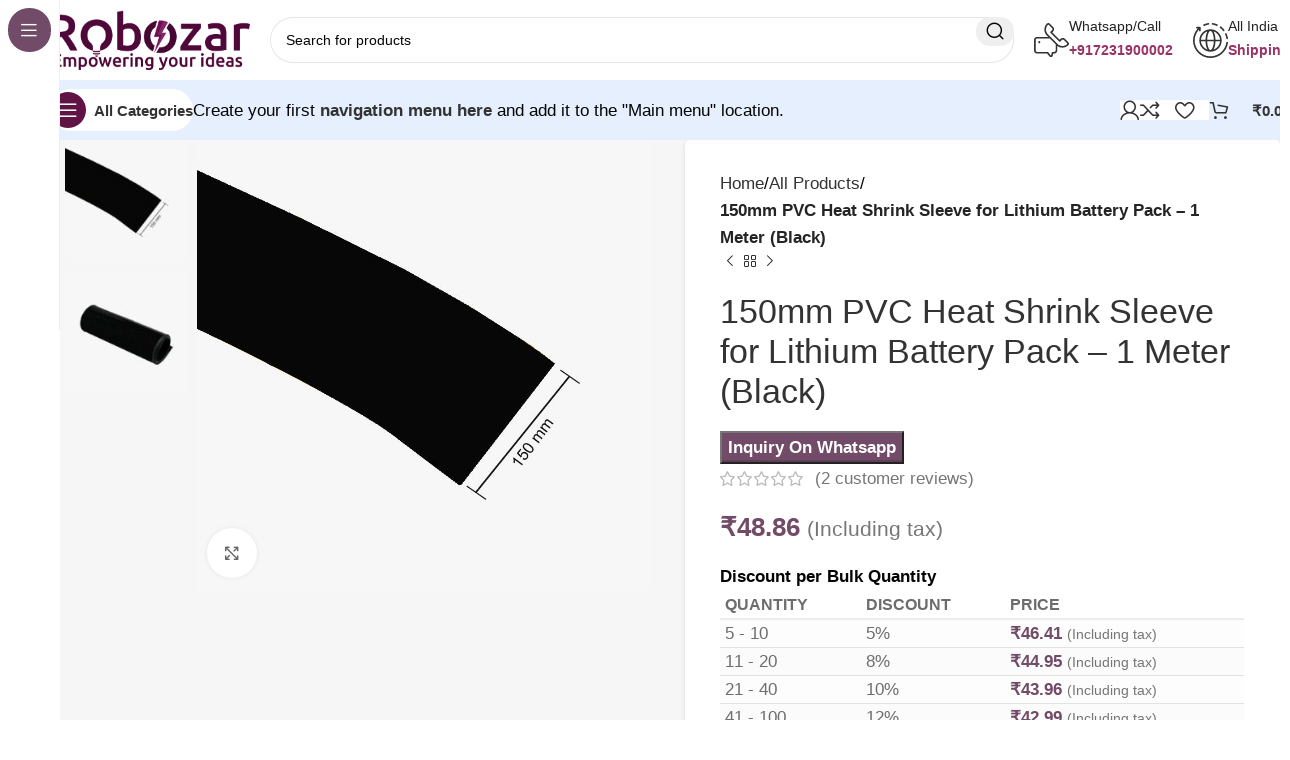

--- FILE ---
content_type: text/html; charset=UTF-8
request_url: https://www.robozar.com/product/150mm-pvc-heat-shrink-sleeve-for-lithium-battery-pack-1-meter-black/
body_size: 61360
content:
<!DOCTYPE html><html lang="en-US" prefix="og: https://ogp.me/ns#"><head><script data-no-optimize="1">var litespeed_docref=sessionStorage.getItem("litespeed_docref");litespeed_docref&&(Object.defineProperty(document,"referrer",{get:function(){return litespeed_docref}}),sessionStorage.removeItem("litespeed_docref"));</script> <meta charset="UTF-8"><link rel="profile" href="https://gmpg.org/xfn/11"><link rel="pingback" href="https://www.robozar.com/xmlrpc.php">
 <script type="litespeed/javascript" data-src="https://www.googletagmanager.com/gtag/js?id=AW-11075030546"></script> <script type="litespeed/javascript">window.dataLayer=window.dataLayer||[];function gtag(){dataLayer.push(arguments)}
gtag('js',new Date());gtag('config','AW-11075030546')</script> <script type="litespeed/javascript" data-src="https://cdn-in.pagesense.io/js/60034557104/7edd43df047c4858b2c17356079ad673.js"></script> <script src="https://apis.google.com/js/platform.js?onload=renderBadge" async defer></script> <script type="litespeed/javascript">window.renderBadge=function(){var ratingBadgeContainer=document.createElement("div");document.body.appendChild(ratingBadgeContainer);window.gapi.load('ratingbadge',function(){window.gapi.ratingbadge.render(ratingBadgeContainer,{"merchant_id":686304132})})}</script>  <script data-cfasync="false" data-pagespeed-no-defer>var gtm4wp_datalayer_name = "dataLayer";
	var dataLayer = dataLayer || [];
	const gtm4wp_use_sku_instead = false;
	const gtm4wp_currency = 'INR';
	const gtm4wp_product_per_impression = 10;
	const gtm4wp_clear_ecommerce = false;</script> <title>150mm PVC Heat Shrink Sleeve for Lithium Battery Pack - 1 Meter (Black) - Robozar</title><meta name="description" content="Buy 150mm PVC Heat Shrink Sleeve for Lithium Battery Pack &#8211; 1 Meter (Black) online at Best price, Instant Delivery all over india. Order Now."/><meta name="robots" content="follow, index, max-snippet:-1, max-video-preview:-1, max-image-preview:large"/><link rel="canonical" href="https://www.robozar.com/product/150mm-pvc-heat-shrink-sleeve-for-lithium-battery-pack-1-meter-black/" /><meta property="og:locale" content="en_US" /><meta property="og:type" content="product" /><meta property="og:title" content="150mm PVC Heat Shrink Sleeve for Lithium Battery Pack - 1 Meter (Black) - Robozar" /><meta property="og:description" content="Buy 150mm PVC Heat Shrink Sleeve for Lithium Battery Pack &#8211; 1 Meter (Black) online at Best price, Instant Delivery all over india. Order Now." /><meta property="og:url" content="https://www.robozar.com/product/150mm-pvc-heat-shrink-sleeve-for-lithium-battery-pack-1-meter-black/" /><meta property="og:site_name" content="Robozar Technologies Private Limited" /><meta property="og:updated_time" content="2024-11-29T07:09:42+05:30" /><meta property="og:image" content="https://www.robozar.com/wp-content/uploads/2024/05/150mm-PVC-Heat-Shrink-Sleeve_d7ff13b7-1cfd-4330-add5-930e83982bfe.jpg" /><meta property="og:image:secure_url" content="https://www.robozar.com/wp-content/uploads/2024/05/150mm-PVC-Heat-Shrink-Sleeve_d7ff13b7-1cfd-4330-add5-930e83982bfe.jpg" /><meta property="og:image:width" content="800" /><meta property="og:image:height" content="800" /><meta property="og:image:alt" content="150mm PVC Heat Shrink Sleeve for Lithium Battery Pack &#8211; 1 Meter (Black)" /><meta property="og:image:type" content="image/jpeg" /><meta property="product:brand" content="Robozar" /><meta property="product:price:amount" content="41.4" /><meta property="product:price:currency" content="INR" /><meta property="product:retailer_item_id" content="rz24332281" /><meta name="twitter:card" content="summary_large_image" /><meta name="twitter:title" content="150mm PVC Heat Shrink Sleeve for Lithium Battery Pack - 1 Meter (Black) - Robozar" /><meta name="twitter:description" content="Buy 150mm PVC Heat Shrink Sleeve for Lithium Battery Pack &#8211; 1 Meter (Black) online at Best price, Instant Delivery all over india. Order Now." /><meta name="twitter:image" content="https://www.robozar.com/wp-content/uploads/2024/05/150mm-PVC-Heat-Shrink-Sleeve_d7ff13b7-1cfd-4330-add5-930e83982bfe.jpg" /><meta name="twitter:label1" content="Price" /><meta name="twitter:data1" content="&#8377;41.40" /><meta name="twitter:label2" content="Availability" /><meta name="twitter:data2" content="&lt;span&gt;Out of stock&lt;/span&gt;" /> <script type="application/ld+json" class="rank-math-schema-pro">{"@context":"https://schema.org","@graph":[{"@type":"Place","@id":"https://www.robozar.com/#place","address":{"@type":"PostalAddress","streetAddress":"B.No: 40, FIRST FLOOR PLOT NO.C-5,","addressLocality":"SHANTI NAGAR -C, Jaipur","addressRegion":"Rajasthan","postalCode":"302020","addressCountry":"India"}},{"@type":"Organization","@id":"https://www.robozar.com/#organization","name":"Robozar Technologies Private Limited","url":"https://www.robozar.com","sameAs":["https://facebook.com/robozarofficial","https://instagram.com/robozar_official","https://www.pinterest.com/robozarofficial","https://facebook.com/robozarofficial","https://www.linkedin.com/company/robozar","https://www.youtube.com/channel/UCx7SGxuoKMZIxxWBCXqxgRg"],"email":"sales@robozar.com","address":{"@type":"PostalAddress","streetAddress":"B.No: 40, FIRST FLOOR PLOT NO.C-5,","addressLocality":"SHANTI NAGAR -C, Jaipur","addressRegion":"Rajasthan","postalCode":"302020","addressCountry":"India"},"logo":{"@type":"ImageObject","@id":"https://www.robozar.com/#logo","url":"https://www.robozar.com/wp-content/uploads/2024/05/cropped-image-36-1.png","contentUrl":"https://www.robozar.com/wp-content/uploads/2024/05/cropped-image-36-1.png","caption":"Robozar Technologies Private Limited","inLanguage":"en-US","width":"512","height":"512"},"contactPoint":[{"@type":"ContactPoint","telephone":"+91-7231900002","contactType":"customer support"},{"@type":"ContactPoint","telephone":"+91-7231900002","contactType":"package tracking"}],"description":"Our primary objective is to become the premier manufacturer and provider of automation-related electronics products, electronic components, robots, drone parts, scientific products, and research and development solutions in India. ","legalName":"Robozar Technologies Private Limited","location":{"@id":"https://www.robozar.com/#place"}},{"@type":"WebSite","@id":"https://www.robozar.com/#website","url":"https://www.robozar.com","name":"Robozar Technologies Private Limited","alternateName":"Robozar","publisher":{"@id":"https://www.robozar.com/#organization"},"inLanguage":"en-US"},{"@type":"ImageObject","@id":"https://www.robozar.com/wp-content/uploads/2024/05/150mm-PVC-Heat-Shrink-Sleeve_d7ff13b7-1cfd-4330-add5-930e83982bfe.jpg","url":"https://www.robozar.com/wp-content/uploads/2024/05/150mm-PVC-Heat-Shrink-Sleeve_d7ff13b7-1cfd-4330-add5-930e83982bfe.jpg","width":"800","height":"800","caption":"150mm PVC Heat Shrink Sleeve for Lithium Battery Pack &#8211; 1 Meter (Black)","inLanguage":"en-US"},{"@type":"ItemPage","@id":"https://www.robozar.com/product/150mm-pvc-heat-shrink-sleeve-for-lithium-battery-pack-1-meter-black/#webpage","url":"https://www.robozar.com/product/150mm-pvc-heat-shrink-sleeve-for-lithium-battery-pack-1-meter-black/","name":"150mm PVC Heat Shrink Sleeve for Lithium Battery Pack - 1 Meter (Black) - Robozar","datePublished":"2024-05-20T17:49:19+05:30","dateModified":"2024-11-29T07:09:42+05:30","isPartOf":{"@id":"https://www.robozar.com/#website"},"primaryImageOfPage":{"@id":"https://www.robozar.com/wp-content/uploads/2024/05/150mm-PVC-Heat-Shrink-Sleeve_d7ff13b7-1cfd-4330-add5-930e83982bfe.jpg"},"inLanguage":"en-US"},{"@type":"Product","brand":{"@type":"Brand","name":"Robozar"},"name":"150mm PVC Heat Shrink Sleeve for Lithium Battery Pack - 1 Meter (Black) - Robozar","description":"Buy 150mm PVC Heat Shrink Sleeve for Lithium Battery Pack &#8211; 1 Meter (Black) online at Best price, Instant Delivery all over india. Order Now.","sku":"rz24332281","category":"All Products","mainEntityOfPage":{"@id":"https://www.robozar.com/product/150mm-pvc-heat-shrink-sleeve-for-lithium-battery-pack-1-meter-black/#webpage"},"image":[{"@type":"ImageObject","url":"https://www.robozar.com/wp-content/uploads/2024/05/150mm-PVC-Heat-Shrink-Sleeve_d7ff13b7-1cfd-4330-add5-930e83982bfe.jpg","height":"800","width":"800"},{"@type":"ImageObject","url":"https://www.robozar.com/wp-content/uploads/2024/05/150mm-Heat-Shrink-Sleeve_e8f7813c-53f3-4335-8ec9-8b8ebc381234.jpg","height":"800","width":"800"}],"aggregateRating":{"@type":"AggregateRating","ratingValue":"5.00","bestRating":"5","ratingCount":"2","reviewCount":"2"},"review":[{"@type":"Review","@id":"https://www.robozar.com/product/150mm-pvc-heat-shrink-sleeve-for-lithium-battery-pack-1-meter-black/#li-comment-6711","description":"Fast delivery and the product arrived in mint condition. Highly recommend Robozar!","datePublished":"2024-06-07 10:00:00","reviewRating":{"@type":"Rating","ratingValue":"5","bestRating":"5","worstRating":"1"},"author":{"@type":"Person","name":"Vikas Patel"}},{"@type":"Review","@id":"https://www.robozar.com/product/150mm-pvc-heat-shrink-sleeve-for-lithium-battery-pack-1-meter-black/#li-comment-6710","description":"The reliable website and best price make Robozar stand out.","datePublished":"2024-04-21 09:00:00","reviewRating":{"@type":"Rating","ratingValue":"5","bestRating":"5","worstRating":"1"},"author":{"@type":"Person","name":"Gopal Krishna"}}],"offers":{"@type":"Offer","price":"41.40","priceCurrency":"INR","priceValidUntil":"2027-12-31","availability":"https://schema.org/OutOfStock","itemCondition":"NewCondition","url":"https://www.robozar.com/product/150mm-pvc-heat-shrink-sleeve-for-lithium-battery-pack-1-meter-black/","seller":{"@type":"Organization","@id":"https://www.robozar.com/","name":"Robozar Technologies Private Limited","url":"https://www.robozar.com","logo":"https://www.robozar.com/wp-content/uploads/2024/05/cropped-image-36-1.png"},"priceSpecification":{"price":"41.4","priceCurrency":"INR","valueAddedTaxIncluded":"false"}},"@id":"https://www.robozar.com/product/150mm-pvc-heat-shrink-sleeve-for-lithium-battery-pack-1-meter-black/#richSnippet"}]}</script> <link rel='dns-prefetch' href='//sdk.cashfree.com' /><link rel='dns-prefetch' href='//fonts.googleapis.com' /><link rel="alternate" type="application/rss+xml" title="Robozar &raquo; Feed" href="https://www.robozar.com/feed/" /><link rel="alternate" type="application/rss+xml" title="Robozar &raquo; Comments Feed" href="https://www.robozar.com/comments/feed/" /><link rel="alternate" type="application/rss+xml" title="Robozar &raquo; 150mm PVC Heat Shrink Sleeve for Lithium Battery Pack &#8211; 1 Meter (Black) Comments Feed" href="https://www.robozar.com/product/150mm-pvc-heat-shrink-sleeve-for-lithium-battery-pack-1-meter-black/feed/" /><link data-optimized="2" rel="stylesheet" href="https://www.robozar.com/wp-content/litespeed/css/825b41642e2d268b8776380a6e48f396.css?ver=fb271" /><style id='safe-svg-svg-icon-style-inline-css' type='text/css'>.safe-svg-cover{text-align:center}.safe-svg-cover .safe-svg-inside{display:inline-block;max-width:100%}.safe-svg-cover svg{height:100%;max-height:100%;max-width:100%;width:100%}</style><style id='rank-math-toc-block-style-inline-css' type='text/css'>.wp-block-rank-math-toc-block nav ol{counter-reset:item}.wp-block-rank-math-toc-block nav ol li{display:block}.wp-block-rank-math-toc-block nav ol li:before{content:counters(item, ".") ". ";counter-increment:item}</style><style id='classic-theme-styles-inline-css' type='text/css'>/*! This file is auto-generated */
.wp-block-button__link{color:#fff;background-color:#32373c;border-radius:9999px;box-shadow:none;text-decoration:none;padding:calc(.667em + 2px) calc(1.333em + 2px);font-size:1.125em}.wp-block-file__button{background:#32373c;color:#fff;text-decoration:none}</style><style id='global-styles-inline-css' type='text/css'>:root{--wp--preset--aspect-ratio--square: 1;--wp--preset--aspect-ratio--4-3: 4/3;--wp--preset--aspect-ratio--3-4: 3/4;--wp--preset--aspect-ratio--3-2: 3/2;--wp--preset--aspect-ratio--2-3: 2/3;--wp--preset--aspect-ratio--16-9: 16/9;--wp--preset--aspect-ratio--9-16: 9/16;--wp--preset--color--black: #000000;--wp--preset--color--cyan-bluish-gray: #abb8c3;--wp--preset--color--white: #ffffff;--wp--preset--color--pale-pink: #f78da7;--wp--preset--color--vivid-red: #cf2e2e;--wp--preset--color--luminous-vivid-orange: #ff6900;--wp--preset--color--luminous-vivid-amber: #fcb900;--wp--preset--color--light-green-cyan: #7bdcb5;--wp--preset--color--vivid-green-cyan: #00d084;--wp--preset--color--pale-cyan-blue: #8ed1fc;--wp--preset--color--vivid-cyan-blue: #0693e3;--wp--preset--color--vivid-purple: #9b51e0;--wp--preset--gradient--vivid-cyan-blue-to-vivid-purple: linear-gradient(135deg,rgba(6,147,227,1) 0%,rgb(155,81,224) 100%);--wp--preset--gradient--light-green-cyan-to-vivid-green-cyan: linear-gradient(135deg,rgb(122,220,180) 0%,rgb(0,208,130) 100%);--wp--preset--gradient--luminous-vivid-amber-to-luminous-vivid-orange: linear-gradient(135deg,rgba(252,185,0,1) 0%,rgba(255,105,0,1) 100%);--wp--preset--gradient--luminous-vivid-orange-to-vivid-red: linear-gradient(135deg,rgba(255,105,0,1) 0%,rgb(207,46,46) 100%);--wp--preset--gradient--very-light-gray-to-cyan-bluish-gray: linear-gradient(135deg,rgb(238,238,238) 0%,rgb(169,184,195) 100%);--wp--preset--gradient--cool-to-warm-spectrum: linear-gradient(135deg,rgb(74,234,220) 0%,rgb(151,120,209) 20%,rgb(207,42,186) 40%,rgb(238,44,130) 60%,rgb(251,105,98) 80%,rgb(254,248,76) 100%);--wp--preset--gradient--blush-light-purple: linear-gradient(135deg,rgb(255,206,236) 0%,rgb(152,150,240) 100%);--wp--preset--gradient--blush-bordeaux: linear-gradient(135deg,rgb(254,205,165) 0%,rgb(254,45,45) 50%,rgb(107,0,62) 100%);--wp--preset--gradient--luminous-dusk: linear-gradient(135deg,rgb(255,203,112) 0%,rgb(199,81,192) 50%,rgb(65,88,208) 100%);--wp--preset--gradient--pale-ocean: linear-gradient(135deg,rgb(255,245,203) 0%,rgb(182,227,212) 50%,rgb(51,167,181) 100%);--wp--preset--gradient--electric-grass: linear-gradient(135deg,rgb(202,248,128) 0%,rgb(113,206,126) 100%);--wp--preset--gradient--midnight: linear-gradient(135deg,rgb(2,3,129) 0%,rgb(40,116,252) 100%);--wp--preset--font-size--small: 13px;--wp--preset--font-size--medium: 20px;--wp--preset--font-size--large: 36px;--wp--preset--font-size--x-large: 42px;--wp--preset--font-family--inter: "Inter", sans-serif;--wp--preset--font-family--cardo: Cardo;--wp--preset--spacing--20: 0.44rem;--wp--preset--spacing--30: 0.67rem;--wp--preset--spacing--40: 1rem;--wp--preset--spacing--50: 1.5rem;--wp--preset--spacing--60: 2.25rem;--wp--preset--spacing--70: 3.38rem;--wp--preset--spacing--80: 5.06rem;--wp--preset--shadow--natural: 6px 6px 9px rgba(0, 0, 0, 0.2);--wp--preset--shadow--deep: 12px 12px 50px rgba(0, 0, 0, 0.4);--wp--preset--shadow--sharp: 6px 6px 0px rgba(0, 0, 0, 0.2);--wp--preset--shadow--outlined: 6px 6px 0px -3px rgba(255, 255, 255, 1), 6px 6px rgba(0, 0, 0, 1);--wp--preset--shadow--crisp: 6px 6px 0px rgba(0, 0, 0, 1);}:where(.is-layout-flex){gap: 0.5em;}:where(.is-layout-grid){gap: 0.5em;}body .is-layout-flex{display: flex;}.is-layout-flex{flex-wrap: wrap;align-items: center;}.is-layout-flex > :is(*, div){margin: 0;}body .is-layout-grid{display: grid;}.is-layout-grid > :is(*, div){margin: 0;}:where(.wp-block-columns.is-layout-flex){gap: 2em;}:where(.wp-block-columns.is-layout-grid){gap: 2em;}:where(.wp-block-post-template.is-layout-flex){gap: 1.25em;}:where(.wp-block-post-template.is-layout-grid){gap: 1.25em;}.has-black-color{color: var(--wp--preset--color--black) !important;}.has-cyan-bluish-gray-color{color: var(--wp--preset--color--cyan-bluish-gray) !important;}.has-white-color{color: var(--wp--preset--color--white) !important;}.has-pale-pink-color{color: var(--wp--preset--color--pale-pink) !important;}.has-vivid-red-color{color: var(--wp--preset--color--vivid-red) !important;}.has-luminous-vivid-orange-color{color: var(--wp--preset--color--luminous-vivid-orange) !important;}.has-luminous-vivid-amber-color{color: var(--wp--preset--color--luminous-vivid-amber) !important;}.has-light-green-cyan-color{color: var(--wp--preset--color--light-green-cyan) !important;}.has-vivid-green-cyan-color{color: var(--wp--preset--color--vivid-green-cyan) !important;}.has-pale-cyan-blue-color{color: var(--wp--preset--color--pale-cyan-blue) !important;}.has-vivid-cyan-blue-color{color: var(--wp--preset--color--vivid-cyan-blue) !important;}.has-vivid-purple-color{color: var(--wp--preset--color--vivid-purple) !important;}.has-black-background-color{background-color: var(--wp--preset--color--black) !important;}.has-cyan-bluish-gray-background-color{background-color: var(--wp--preset--color--cyan-bluish-gray) !important;}.has-white-background-color{background-color: var(--wp--preset--color--white) !important;}.has-pale-pink-background-color{background-color: var(--wp--preset--color--pale-pink) !important;}.has-vivid-red-background-color{background-color: var(--wp--preset--color--vivid-red) !important;}.has-luminous-vivid-orange-background-color{background-color: var(--wp--preset--color--luminous-vivid-orange) !important;}.has-luminous-vivid-amber-background-color{background-color: var(--wp--preset--color--luminous-vivid-amber) !important;}.has-light-green-cyan-background-color{background-color: var(--wp--preset--color--light-green-cyan) !important;}.has-vivid-green-cyan-background-color{background-color: var(--wp--preset--color--vivid-green-cyan) !important;}.has-pale-cyan-blue-background-color{background-color: var(--wp--preset--color--pale-cyan-blue) !important;}.has-vivid-cyan-blue-background-color{background-color: var(--wp--preset--color--vivid-cyan-blue) !important;}.has-vivid-purple-background-color{background-color: var(--wp--preset--color--vivid-purple) !important;}.has-black-border-color{border-color: var(--wp--preset--color--black) !important;}.has-cyan-bluish-gray-border-color{border-color: var(--wp--preset--color--cyan-bluish-gray) !important;}.has-white-border-color{border-color: var(--wp--preset--color--white) !important;}.has-pale-pink-border-color{border-color: var(--wp--preset--color--pale-pink) !important;}.has-vivid-red-border-color{border-color: var(--wp--preset--color--vivid-red) !important;}.has-luminous-vivid-orange-border-color{border-color: var(--wp--preset--color--luminous-vivid-orange) !important;}.has-luminous-vivid-amber-border-color{border-color: var(--wp--preset--color--luminous-vivid-amber) !important;}.has-light-green-cyan-border-color{border-color: var(--wp--preset--color--light-green-cyan) !important;}.has-vivid-green-cyan-border-color{border-color: var(--wp--preset--color--vivid-green-cyan) !important;}.has-pale-cyan-blue-border-color{border-color: var(--wp--preset--color--pale-cyan-blue) !important;}.has-vivid-cyan-blue-border-color{border-color: var(--wp--preset--color--vivid-cyan-blue) !important;}.has-vivid-purple-border-color{border-color: var(--wp--preset--color--vivid-purple) !important;}.has-vivid-cyan-blue-to-vivid-purple-gradient-background{background: var(--wp--preset--gradient--vivid-cyan-blue-to-vivid-purple) !important;}.has-light-green-cyan-to-vivid-green-cyan-gradient-background{background: var(--wp--preset--gradient--light-green-cyan-to-vivid-green-cyan) !important;}.has-luminous-vivid-amber-to-luminous-vivid-orange-gradient-background{background: var(--wp--preset--gradient--luminous-vivid-amber-to-luminous-vivid-orange) !important;}.has-luminous-vivid-orange-to-vivid-red-gradient-background{background: var(--wp--preset--gradient--luminous-vivid-orange-to-vivid-red) !important;}.has-very-light-gray-to-cyan-bluish-gray-gradient-background{background: var(--wp--preset--gradient--very-light-gray-to-cyan-bluish-gray) !important;}.has-cool-to-warm-spectrum-gradient-background{background: var(--wp--preset--gradient--cool-to-warm-spectrum) !important;}.has-blush-light-purple-gradient-background{background: var(--wp--preset--gradient--blush-light-purple) !important;}.has-blush-bordeaux-gradient-background{background: var(--wp--preset--gradient--blush-bordeaux) !important;}.has-luminous-dusk-gradient-background{background: var(--wp--preset--gradient--luminous-dusk) !important;}.has-pale-ocean-gradient-background{background: var(--wp--preset--gradient--pale-ocean) !important;}.has-electric-grass-gradient-background{background: var(--wp--preset--gradient--electric-grass) !important;}.has-midnight-gradient-background{background: var(--wp--preset--gradient--midnight) !important;}.has-small-font-size{font-size: var(--wp--preset--font-size--small) !important;}.has-medium-font-size{font-size: var(--wp--preset--font-size--medium) !important;}.has-large-font-size{font-size: var(--wp--preset--font-size--large) !important;}.has-x-large-font-size{font-size: var(--wp--preset--font-size--x-large) !important;}
:where(.wp-block-post-template.is-layout-flex){gap: 1.25em;}:where(.wp-block-post-template.is-layout-grid){gap: 1.25em;}
:where(.wp-block-columns.is-layout-flex){gap: 2em;}:where(.wp-block-columns.is-layout-grid){gap: 2em;}
:root :where(.wp-block-pullquote){font-size: 1.5em;line-height: 1.6;}</style><style id='woocommerce-inline-inline-css' type='text/css'>.woocommerce form .form-row .required { visibility: visible; }</style><style id='wvr-front-comment-inline-css' type='text/css'>.wvr-customer-pick .wvr-select-sample-cmt{color: #000000; background-color:#dddddd;}.wvr-customer-pick .wvr-select-sample-cmt:hover{color: #ffffff; background-color:#ff0000;}.wvr-product-purchased{color: #000000; background-color:#eeeeee;}.wvr-icon-purchased{color: #000000;}.wvr-icon-purchased:before{content:'\e900'; margin-right:5px}</style> <script type="litespeed/javascript" data-src="https://www.robozar.com/wp-includes/js/jquery/jquery.min.js" id="jquery-core-js"></script> <script id="wc-add-to-cart-js-extra" type="litespeed/javascript">var wc_add_to_cart_params={"ajax_url":"\/wp-admin\/admin-ajax.php","wc_ajax_url":"\/?wc-ajax=%%endpoint%%","i18n_view_cart":"View cart","cart_url":"https:\/\/www.robozar.com\/cart\/","is_cart":"","cart_redirect_after_add":"no"}</script> <script id="wc-single-product-js-extra" type="litespeed/javascript">var wc_single_product_params={"i18n_required_rating_text":"Please select a rating","i18n_product_gallery_trigger_text":"View full-screen image gallery","review_rating_required":"yes","flexslider":{"rtl":!1,"animation":"slide","smoothHeight":!0,"directionNav":!1,"controlNav":"thumbnails","slideshow":!1,"animationSpeed":500,"animationLoop":!1,"allowOneSlide":!1},"zoom_enabled":"","zoom_options":[],"photoswipe_enabled":"","photoswipe_options":{"shareEl":!1,"closeOnScroll":!1,"history":!1,"hideAnimationDuration":0,"showAnimationDuration":0},"flexslider_enabled":""}</script> <script id="woocommerce-js-extra" type="litespeed/javascript">var woocommerce_params={"ajax_url":"\/wp-admin\/admin-ajax.php","wc_ajax_url":"\/?wc-ajax=%%endpoint%%"}</script> <script id="fast-comment-js-extra" type="litespeed/javascript">var php_js={"auto_rating":"0","first_comment":"Good quality."}</script> <link rel="https://api.w.org/" href="https://www.robozar.com/wp-json/" /><link rel="alternate" title="JSON" type="application/json" href="https://www.robozar.com/wp-json/wp/v2/product/28642" /><link rel="EditURI" type="application/rsd+xml" title="RSD" href="https://www.robozar.com/xmlrpc.php?rsd" /><meta name="generator" content="WordPress 6.6.2" /><link rel='shortlink' href='https://www.robozar.com/?p=28642' /><link rel="alternate" title="oEmbed (JSON)" type="application/json+oembed" href="https://www.robozar.com/wp-json/oembed/1.0/embed?url=https%3A%2F%2Fwww.robozar.com%2Fproduct%2F150mm-pvc-heat-shrink-sleeve-for-lithium-battery-pack-1-meter-black%2F" /><link rel="alternate" title="oEmbed (XML)" type="text/xml+oembed" href="https://www.robozar.com/wp-json/oembed/1.0/embed?url=https%3A%2F%2Fwww.robozar.com%2Fproduct%2F150mm-pvc-heat-shrink-sleeve-for-lithium-battery-pack-1-meter-black%2F&#038;format=xml" /><meta name="generator" content="Redux 4.4.18" /><style>@media only screen and (min-width: 768px) {
				.wa-shop-button {
					display: none !important;
				}
			}</style><style>@media only screen and (max-width: 767px) {
				.wa-shop-button {
					display: none !important;
				}
			}</style><style>#sendbtn,
			#sendbtn2,
			.wa-order-button,
			.gdpr_wa_button_input {
				background-color: #15a899 !important;
				color: rgba(255, 255, 255, 1) !important;
			}

			#sendbtn:hover,
			#sendbtn2:hover,
			.wa-order-button:hover,
			.gdpr_wa_button_input:hover {
				background-color: #6b0259 !important;
				color: rgba(255, 255, 255, 1) !important;
			}</style><style>#sendbtn,
		#sendbtn2,
		.wa-order-button,
		.gdpr_wa_button_input,
		a.wa-order-checkout,
		a.wa-order-thankyou,
		.shortcode_wa_button,
		.shortcode_wa_button_nt,
		.floating_button {
			-webkit-box-shadow: inset 0px 4px 7px 0px rgba(0,0,0,0) !important;
			-moz-box-shadow: inset 0px 4px 7px 0px rgba(0,0,0,0) !important;
			box-shadow: inset 0px 4px 7px 0px rgba(0,0,0,0) !important;
		}

		#sendbtn:hover,
		#sendbtn2:hover,
		.wa-order-button:hover,
		.gdpr_wa_button_input:hover,
		a.wa-order-checkout:hover,
		a.wa-order-thankyou:hover,
		.shortcode_wa_button:hover,
		.shortcode_wa_button_nt:hover,
		.floating_button:hover {
			-webkit-box-shadow: inset 0px 4px 7px 0px rgba(0,0,0,0) !important;
			-moz-box-shadow: inset 0px 4px 7px 0px rgba(0,0,0,0) !important;
			box-shadow: inset 0px 4px 7px 0px rgba(0,0,0,0) !important;
		}</style><style>.wa-order-button-under-atc,
            .wa-order-button-shortdesc,
            .wa-order-button-after-atc {
                margin: px px px px !important;
            }</style><style>.wa-order-button-under-atc,
            .wa-order-button-shortdesc,
            .wa-order-button {
                padding: px px px px !important;
            }</style><style>.add_to_cart_button, .ajax_add_to_cart {
				display: none!important;
			}
			.wa-shop-button { 
				display: inline-block!important;
			}</style>
 <script data-cfasync="false" data-pagespeed-no-defer type="text/javascript">var dataLayer_content = {"pagePostType":"product","pagePostType2":"single-product","pagePostAuthor":"robozarofficial","customerTotalOrders":0,"customerTotalOrderValue":0,"customerFirstName":"","customerLastName":"","customerBillingFirstName":"","customerBillingLastName":"","customerBillingCompany":"","customerBillingAddress1":"","customerBillingAddress2":"","customerBillingCity":"","customerBillingState":"","customerBillingPostcode":"","customerBillingCountry":"","customerBillingEmail":"","customerBillingEmailHash":"","customerBillingPhone":"","customerShippingFirstName":"","customerShippingLastName":"","customerShippingCompany":"","customerShippingAddress1":"","customerShippingAddress2":"","customerShippingCity":"","customerShippingState":"","customerShippingPostcode":"","customerShippingCountry":"","cartContent":{"totals":{"applied_coupons":[],"discount_total":0,"subtotal":0,"total":0},"items":[]},"productRatingCounts":{"5":2},"productAverageRating":5,"productReviewCount":2,"productType":"simple","productIsVariable":0};
	dataLayer.push( dataLayer_content );</script> <script data-cfasync="false">(function(w,d,s,l,i){w[l]=w[l]||[];w[l].push({'gtm.start':
new Date().getTime(),event:'gtm.js'});var f=d.getElementsByTagName(s)[0],
j=d.createElement(s),dl=l!='dataLayer'?'&l='+l:'';j.async=true;j.src=
'//www.googletagmanager.com/gtm.js?id='+i+dl;f.parentNode.insertBefore(j,f);
})(window,document,'script','dataLayer','GTM-WVKWFG9P');</script> <meta name="viewport" content="width=device-width, initial-scale=1.0, maximum-scale=1.0, user-scalable=no">
<noscript><style>.woocommerce-product-gallery{ opacity: 1 !important; }</style></noscript><meta name="generator" content="Elementor 3.25.6; features: e_font_icon_svg, additional_custom_breakpoints, e_optimized_control_loading; settings: css_print_method-external, google_font-enabled, font_display-swap"><style>.e-con.e-parent:nth-of-type(n+4):not(.e-lazyloaded):not(.e-no-lazyload),
				.e-con.e-parent:nth-of-type(n+4):not(.e-lazyloaded):not(.e-no-lazyload) * {
					background-image: none !important;
				}
				@media screen and (max-height: 1024px) {
					.e-con.e-parent:nth-of-type(n+3):not(.e-lazyloaded):not(.e-no-lazyload),
					.e-con.e-parent:nth-of-type(n+3):not(.e-lazyloaded):not(.e-no-lazyload) * {
						background-image: none !important;
					}
				}
				@media screen and (max-height: 640px) {
					.e-con.e-parent:nth-of-type(n+2):not(.e-lazyloaded):not(.e-no-lazyload),
					.e-con.e-parent:nth-of-type(n+2):not(.e-lazyloaded):not(.e-no-lazyload) * {
						background-image: none !important;
					}
				}</style><meta name="generator" content="Powered by Slider Revolution 6.7.9 - responsive, Mobile-Friendly Slider Plugin for WordPress with comfortable drag and drop interface." /><style id='wp-fonts-local' type='text/css'>@font-face{font-family:Inter;font-style:normal;font-weight:300 900;font-display:fallback;src:url('https://www.robozar.com/wp-content/plugins/woocommerce/assets/fonts/Inter-VariableFont_slnt,wght.woff2') format('woff2');font-stretch:normal;}
@font-face{font-family:Cardo;font-style:normal;font-weight:400;font-display:fallback;src:url('https://www.robozar.com/wp-content/plugins/woocommerce/assets/fonts/cardo_normal_400.woff2') format('woff2');}</style><link rel="icon" href="https://www.robozar.com/wp-content/uploads/2024/05/cropped-image-36-1-32x32.png" sizes="32x32" /><link rel="icon" href="https://www.robozar.com/wp-content/uploads/2024/05/cropped-image-36-1-192x192.png" sizes="192x192" /><link rel="apple-touch-icon" href="https://www.robozar.com/wp-content/uploads/2024/05/cropped-image-36-1-180x180.png" /><meta name="msapplication-TileImage" content="https://www.robozar.com/wp-content/uploads/2024/05/cropped-image-36-1-270x270.png" /> <script type="litespeed/javascript">function setREVStartSize(e){window.RSIW=window.RSIW===undefined?window.innerWidth:window.RSIW;window.RSIH=window.RSIH===undefined?window.innerHeight:window.RSIH;try{var pw=document.getElementById(e.c).parentNode.offsetWidth,newh;pw=pw===0||isNaN(pw)||(e.l=="fullwidth"||e.layout=="fullwidth")?window.RSIW:pw;e.tabw=e.tabw===undefined?0:parseInt(e.tabw);e.thumbw=e.thumbw===undefined?0:parseInt(e.thumbw);e.tabh=e.tabh===undefined?0:parseInt(e.tabh);e.thumbh=e.thumbh===undefined?0:parseInt(e.thumbh);e.tabhide=e.tabhide===undefined?0:parseInt(e.tabhide);e.thumbhide=e.thumbhide===undefined?0:parseInt(e.thumbhide);e.mh=e.mh===undefined||e.mh==""||e.mh==="auto"?0:parseInt(e.mh,0);if(e.layout==="fullscreen"||e.l==="fullscreen")
newh=Math.max(e.mh,window.RSIH);else{e.gw=Array.isArray(e.gw)?e.gw:[e.gw];for(var i in e.rl)if(e.gw[i]===undefined||e.gw[i]===0)e.gw[i]=e.gw[i-1];e.gh=e.el===undefined||e.el===""||(Array.isArray(e.el)&&e.el.length==0)?e.gh:e.el;e.gh=Array.isArray(e.gh)?e.gh:[e.gh];for(var i in e.rl)if(e.gh[i]===undefined||e.gh[i]===0)e.gh[i]=e.gh[i-1];var nl=new Array(e.rl.length),ix=0,sl;e.tabw=e.tabhide>=pw?0:e.tabw;e.thumbw=e.thumbhide>=pw?0:e.thumbw;e.tabh=e.tabhide>=pw?0:e.tabh;e.thumbh=e.thumbhide>=pw?0:e.thumbh;for(var i in e.rl)nl[i]=e.rl[i]<window.RSIW?0:e.rl[i];sl=nl[0];for(var i in nl)if(sl>nl[i]&&nl[i]>0){sl=nl[i];ix=i}
var m=pw>(e.gw[ix]+e.tabw+e.thumbw)?1:(pw-(e.tabw+e.thumbw))/(e.gw[ix]);newh=(e.gh[ix]*m)+(e.tabh+e.thumbh)}
var el=document.getElementById(e.c);if(el!==null&&el)el.style.height=newh+"px";el=document.getElementById(e.c+"_wrapper");if(el!==null&&el){el.style.height=newh+"px";el.style.display="block"}}catch(e){console.log("Failure at Presize of Slider:"+e)}}</script> <style type="text/css" id="wp-custom-css">#sendbtn, #sendbtn2, .wa-order-button, .gdpr_wa_button_input {
    background-color: #15a899 !important;
    color: rgba(255, 255, 255, 1) !important;
    padding: 7px !important;
}</style><style></style><style id="wd-style-header_331220-css" data-type="wd-style-header_331220">:root{
	--wd-top-bar-h: .00001px;
	--wd-top-bar-sm-h: .00001px;
	--wd-top-bar-sticky-h: .00001px;
	--wd-top-bar-brd-w: .00001px;

	--wd-header-general-h: 80px;
	--wd-header-general-sm-h: 60px;
	--wd-header-general-sticky-h: .00001px;
	--wd-header-general-brd-w: .00001px;

	--wd-header-bottom-h: 60px;
	--wd-header-bottom-sm-h: 60px;
	--wd-header-bottom-sticky-h: 60px;
	--wd-header-bottom-brd-w: .00001px;

	--wd-header-clone-h: .00001px;

	--wd-header-brd-w: calc(var(--wd-top-bar-brd-w) + var(--wd-header-general-brd-w) + var(--wd-header-bottom-brd-w));
	--wd-header-h: calc(var(--wd-top-bar-h) + var(--wd-header-general-h) + var(--wd-header-bottom-h) + var(--wd-header-brd-w));
	--wd-header-sticky-h: calc(var(--wd-top-bar-sticky-h) + var(--wd-header-general-sticky-h) + var(--wd-header-bottom-sticky-h) + var(--wd-header-clone-h) + var(--wd-header-brd-w));
	--wd-header-sm-h: calc(var(--wd-top-bar-sm-h) + var(--wd-header-general-sm-h) + var(--wd-header-bottom-sm-h) + var(--wd-header-brd-w));
}






.whb-header-bottom .wd-dropdown {
	margin-top: 10px;
}

.whb-header-bottom .wd-dropdown:after {
	height: 20px;
}

.whb-sticked .whb-header-bottom .wd-dropdown:not(.sub-sub-menu) {
	margin-top: 10px;
}

.whb-sticked .whb-header-bottom .wd-dropdown:not(.sub-sub-menu):after {
	height: 20px;
}


		
.whb-1yjd6g8pvqgh79uo6oce {
	--wd-form-brd-radius: 35px;
}
.whb-1yjd6g8pvqgh79uo6oce .searchform {
	--wd-form-height: 46px;
}
.whb-pib2kc048q2n444im8gr.info-box-wrapper div.wd-info-box {
	--ib-icon-sp: 10px;
}
.whb-ao9406ic08x1lus1h7zu.info-box-wrapper div.wd-info-box {
	--ib-icon-sp: 10px;
}
.whb-row .whb-z4o6eqi1znmtf82f1h6b.wd-tools-element .wd-tools-inner, .whb-row .whb-z4o6eqi1znmtf82f1h6b.wd-tools-element > a > .wd-tools-icon {
	color: rgba(51, 51, 51, 1);
	background-color: rgba(255, 255, 255, 1);
}
.whb-row .whb-z4o6eqi1znmtf82f1h6b.wd-tools-element:hover .wd-tools-inner, .whb-row .whb-z4o6eqi1znmtf82f1h6b.wd-tools-element:hover > a > .wd-tools-icon {
	color: rgba(51, 51, 51, 0.7);
}
.whb-z4o6eqi1znmtf82f1h6b.wd-tools-element.wd-design-8 .wd-tools-icon {
	color: rgba(255, 255, 255, 1);
	background-color: rgba(98, 19, 70, 1);
}
.whb-z4o6eqi1znmtf82f1h6b.wd-tools-element.wd-design-8:hover .wd-tools-icon {
	color: rgba(255, 255, 255, 1);
}
.whb-row .whb-7qrb5r43fmh57lkx4dry.wd-tools-element .wd-tools-inner, .whb-row .whb-7qrb5r43fmh57lkx4dry.wd-tools-element > a > .wd-tools-icon {
	color: rgba(51, 51, 51, 1);
	background-color: rgba(255, 255, 255, 1);
}
.whb-row .whb-7qrb5r43fmh57lkx4dry.wd-tools-element:hover .wd-tools-inner, .whb-row .whb-7qrb5r43fmh57lkx4dry.wd-tools-element:hover > a > .wd-tools-icon {
	color: rgba(51, 51, 51, 0.7);
	background-color: rgba(255, 255, 255, 1);
}
.whb-row .whb-ad86so27lcwwiziptdg2.wd-tools-element .wd-tools-inner, .whb-row .whb-ad86so27lcwwiziptdg2.wd-tools-element > a > .wd-tools-icon {
	color: rgba(51, 51, 51, 1);
	background-color: rgba(255, 255, 255, 1);
}
.whb-row .whb-ad86so27lcwwiziptdg2.wd-tools-element:hover .wd-tools-inner, .whb-row .whb-ad86so27lcwwiziptdg2.wd-tools-element:hover > a > .wd-tools-icon {
	color: rgba(51, 51, 51, 0.7);
	background-color: rgba(255, 255, 255, 1);
}
.whb-row .whb-j9nqf397yrj3s8c855md.wd-tools-element .wd-tools-inner, .whb-row .whb-j9nqf397yrj3s8c855md.wd-tools-element > a > .wd-tools-icon {
	color: rgba(51, 51, 51, 1);
	background-color: rgba(255, 255, 255, 1);
}
.whb-row .whb-j9nqf397yrj3s8c855md.wd-tools-element:hover .wd-tools-inner, .whb-row .whb-j9nqf397yrj3s8c855md.wd-tools-element:hover > a > .wd-tools-icon {
	color: rgba(51, 51, 51, 0.7);
	background-color: rgba(255, 255, 255, 1);
}
.whb-kv1cizir1p1hjpwwydal {
	--wd-form-brd-radius: 35px;
}
.whb-kv1cizir1p1hjpwwydal .searchform {
	--wd-form-height: 42px;
}
.whb-kv1cizir1p1hjpwwydal.wd-search-form.wd-header-search-form-mobile .searchform {
	--wd-form-bg: rgba(255, 255, 255, 1);
}
.whb-header-bottom {
	background-color: rgba(230, 239, 253, 1);
}</style><style id="wd-style-theme_settings_default-css" data-type="wd-style-theme_settings_default">@font-face {
	font-weight: normal;
	font-style: normal;
	font-family: "woodmart-font";
	src: url("//www.robozar.com/wp-content/themes/robozar/fonts/woodmart-font-2-400.woff2?v=8.0.4") format("woff2");
}

@font-face {
	font-family: "star";
	font-weight: 400;
	font-style: normal;
	src: url("//www.robozar.com/wp-content/plugins/woocommerce/assets/fonts/star.eot?#iefix") format("embedded-opentype"), url("//www.robozar.com/wp-content/plugins/woocommerce/assets/fonts/star.woff") format("woff"), url("//www.robozar.com/wp-content/plugins/woocommerce/assets/fonts/star.ttf") format("truetype"), url("//www.robozar.com/wp-content/plugins/woocommerce/assets/fonts/star.svg#star") format("svg");
}

@font-face {
	font-family: "WooCommerce";
	font-weight: 400;
	font-style: normal;
	src: url("//www.robozar.com/wp-content/plugins/woocommerce/assets/fonts/WooCommerce.eot?#iefix") format("embedded-opentype"), url("//www.robozar.com/wp-content/plugins/woocommerce/assets/fonts/WooCommerce.woff") format("woff"), url("//www.robozar.com/wp-content/plugins/woocommerce/assets/fonts/WooCommerce.ttf") format("truetype"), url("//www.robozar.com/wp-content/plugins/woocommerce/assets/fonts/WooCommerce.svg#WooCommerce") format("svg");
}

:root {
	--wd-text-font: "Open Sans", Arial, Helvetica, sans-serif;
	--wd-text-font-weight: 400;
	--wd-text-color: rgb(5,5,5);
	--wd-text-font-size: 17px;
	--wd-title-font: "Open Sans", Arial, Helvetica, sans-serif;
	--wd-title-font-weight: 500;
	--wd-title-color: #242424;
	--wd-entities-title-font: "Open Sans", Arial, Helvetica, sans-serif;
	--wd-entities-title-font-weight: 500;
	--wd-entities-title-color: #333333;
	--wd-entities-title-color-hover: rgb(51 51 51 / 65%);
	--wd-alternative-font: "Open Sans", Arial, Helvetica, sans-serif;
	--wd-widget-title-font: "Open Sans", Arial, Helvetica, sans-serif;
	--wd-widget-title-font-weight: 500;
	--wd-widget-title-transform: capitalize;
	--wd-widget-title-color: #333;
	--wd-widget-title-font-size: 16px;
	--wd-header-el-font: "Open Sans", Arial, Helvetica, sans-serif;
	--wd-header-el-font-weight: 600;
	--wd-header-el-transform: capitalize;
	--wd-header-el-font-size: 15px;
	--wd-primary-color: rgb(113,75,103);
	--wd-alternative-color: rgba(28,97,231,0.2);
	--wd-link-color: #333333;
	--wd-link-color-hover: #242424;
	--btn-default-bgcolor: rgb(225,235,255);
	--btn-default-bgcolor-hover: rgb(219,227,249);
	--btn-default-color: rgb(113,75,103);
	--btn-default-color-hover: rgb(113,75,103);
	--btn-accented-bgcolor: rgb(113,75,103);
	--btn-accented-bgcolor-hover: rgb(113,75,103);
	--btn-transform: capitalize;
	--wd-form-brd-width: 1px;
	--notices-success-bg: #459647;
	--notices-success-color: #fff;
	--notices-warning-bg: #E0B252;
	--notices-warning-color: #fff;
	--wd-sticky-btn-height: 95px;
}
.wd-popup.wd-age-verify {
	--wd-popup-width: 500px;
}
.wd-popup.wd-promo-popup {
	background-color: #111111;
	background-image: none;
	background-repeat: no-repeat;
	background-size: contain;
	background-position: left center;
	--wd-popup-width: 800px;
}
:is(.woodmart-archive-shop .wd-builder-off,.wd-wishlist-content,.related-and-upsells,.cart-collaterals,.wd-shop-product,.wd-fbt) .wd-products-with-bg, :is(.woodmart-archive-shop .wd-builder-off,.wd-wishlist-content,.related-and-upsells,.cart-collaterals,.wd-shop-product,.wd-fbt) .wd-products-with-bg :is(.wd-product,.wd-cat) {
	--wd-prod-bg:rgb(255,255,255);
	--wd-bordered-bg:rgb(255,255,255);
}
.woodmart-woocommerce-layered-nav .wd-scroll-content {
	max-height: 223px;
}
.wd-page-title {
	background-color: rgb(113,75,103);
	background-image: none;
	background-size: cover;
	background-position: center center;
}
.wd-footer {
	background-color: #ffffff;
	background-image: none;
}
html .wd-nav-mobile > li > a {
	font-family: "Open Sans", Arial, Helvetica, sans-serif;
	text-transform: capitalize;
}
html .post.wd-post .post-title {
	font-family: "Open Sans", Arial, Helvetica, sans-serif;
	font-size: 18px;
}
.page .wd-page-content {
	background-color: rgb(246,246,246);
	background-image: none;
}
.woodmart-archive-shop:not(.single-product) .wd-page-content {
	background-color: rgb(246,246,246);
	background-image: none;
}
.single-product .wd-page-content {
	background-color: rgb(246,246,246);
	background-image: none;
}
.woodmart-archive-blog .wd-page-content {
	background-color: rgb(246,246,246);
	background-image: none;
}
html .wd-buy-now-btn {
	background: rgb(107,163,49);
}
html .wd-buy-now-btn:hover {
	background: rgb(95,158,44);
}
body, [class*=color-scheme-light], [class*=color-scheme-dark], .wd-search-form[class*="wd-header-search-form"] form.searchform, .wd-el-search .searchform {
	--wd-form-bg: rgb(255,255,255);
}
.wd-popup.popup-quick-view {
	--wd-popup-width: 920px;
}

@media (max-width: 1024px) {
	:root {
		--wd-sticky-btn-height: 95px;
	}

}

@media (max-width: 768.98px) {
	:root {
		--wd-sticky-btn-height: 42px;
	}

}
:root{
--wd-container-w: 1400px;
--wd-form-brd-radius: 5px;
--btn-accented-color: #fff;
--btn-accented-color-hover: #fff;
--btn-default-bottom-active: -1px;
--btn-default-brd-radius: 0px;
--btn-default-box-shadow: inset 0 -2px 0 rgba(0, 0, 0, .15);
--btn-default-box-shadow-hover: inset 0 -2px 0 rgba(0, 0, 0, .15);
--btn-accented-bottom-active: -1px;
--btn-accented-brd-radius: 0px;
--btn-accented-box-shadow: inset 0 -2px 0 rgba(0, 0, 0, .15);
--btn-accented-box-shadow-hover: inset 0 -2px 0 rgba(0, 0, 0, .15);
--wd-brd-radius: 5px;
}

@media (min-width: 1417px) {
.platform-Windows .wd-section-stretch > .elementor-container {
margin-left: auto;
margin-right: auto;
}
}

@media (min-width: 1400px) {
html:not(.platform-Windows) .wd-section-stretch > .elementor-container {
margin-left: auto;
margin-right: auto;
}
}</style></head><body class="product-template-default single single-product postid-28642 theme-robozar woocommerce woocommerce-page woocommerce-no-js wrapper-custom  categories-accordion-on woodmart-ajax-shop-on sticky-toolbar-on wd-sticky-btn-on wd-sticky-nav-enabled elementor-default elementor-kit-7563"> <script type="text/javascript" id="wd-flicker-fix">// Flicker fix.</script> <noscript><iframe data-lazyloaded="1" src="about:blank" data-litespeed-src="https://www.googletagmanager.com/ns.html?id=GTM-WVKWFG9P" height="0" width="0" style="display:none;visibility:hidden" aria-hidden="true"></iframe></noscript><div class="wd-sticky-nav wd-hide-md"><div class="wd-sticky-nav-title">
<span>
All Categories					</span></div><ul id="menu-sticky-navigation-mega-electronics" class="menu wd-nav wd-nav-vertical wd-nav-sticky"><li id="menu-item-49761" class="menu-item menu-item-type-taxonomy menu-item-object-product_cat menu-item-49761 item-level-0 menu-simple-dropdown wd-event-hover" ><a href="https://www.robozar.com/product-category/ai-thinker-esp-modules-and-development-boards/" class="woodmart-nav-link"><span class="nav-link-text">Ai Thinker ESP Modules and Development Boards</span></a></li><li id="menu-item-49751" class="menu-item menu-item-type-taxonomy menu-item-object-product_cat menu-item-has-children menu-item-49751 item-level-0 menu-simple-dropdown wd-event-hover" ><a href="https://www.robozar.com/product-category/electronic-components/basic-components/" class="woodmart-nav-link"><span class="nav-link-text">Basic Components</span></a><div class="color-scheme-dark wd-design-default wd-dropdown-menu wd-dropdown"><div class="container wd-entry-content"><ul class="wd-sub-menu color-scheme-dark"><li id="menu-item-49821" class="menu-item menu-item-type-taxonomy menu-item-object-product_cat menu-item-49821 item-level-1 wd-event-hover" ><a href="https://www.robozar.com/product-category/electronic-components/capacitors/" class="woodmart-nav-link">Capacitors</a></li><li id="menu-item-49752" class="menu-item menu-item-type-taxonomy menu-item-object-product_cat menu-item-49752 item-level-1 wd-event-hover" ><a href="https://www.robozar.com/product-category/electronic-components/resistors/" class="woodmart-nav-link">Resistors</a></li></ul></div></div></li><li id="menu-item-49759" class="menu-item menu-item-type-taxonomy menu-item-object-product_cat menu-item-has-children menu-item-49759 item-level-0 menu-simple-dropdown wd-event-hover" ><a href="https://www.robozar.com/product-category/3d-printers/" class="woodmart-nav-link"><span class="nav-link-text">3D Printers</span></a><div class="color-scheme-dark wd-design-default wd-dropdown-menu wd-dropdown"><div class="container wd-entry-content"><ul class="wd-sub-menu color-scheme-dark"><li id="menu-item-49760" class="menu-item menu-item-type-taxonomy menu-item-object-product_cat menu-item-49760 item-level-1 wd-event-hover" ><a href="https://www.robozar.com/product-category/3d-printing-pen/" class="woodmart-nav-link">3D Printing Pen</a></li><li id="menu-item-49758" class="menu-item menu-item-type-taxonomy menu-item-object-product_cat menu-item-49758 item-level-1 wd-event-hover" ><a href="https://www.robozar.com/product-category/3d-printer-nozzle/" class="woodmart-nav-link">3D Printer Nozzle</a></li><li id="menu-item-49757" class="menu-item menu-item-type-taxonomy menu-item-object-product_cat menu-item-49757 item-level-1 wd-event-hover" ><a href="https://www.robozar.com/product-category/3d-printer-heatbed-and-accessories/" class="woodmart-nav-link">3D Printer Heatbed and Accessories</a></li><li id="menu-item-49756" class="menu-item menu-item-type-taxonomy menu-item-object-product_cat menu-item-49756 item-level-1 wd-event-hover" ><a href="https://www.robozar.com/product-category/3d-printer-filaments/" class="woodmart-nav-link">3D Printer Filaments</a></li><li id="menu-item-49755" class="menu-item menu-item-type-taxonomy menu-item-object-product_cat menu-item-49755 item-level-1 wd-event-hover" ><a href="https://www.robozar.com/product-category/3d-printer-extruder-parts-and-fans/" class="woodmart-nav-link">3D Printer Extruder Parts and Fans</a></li><li id="menu-item-49754" class="menu-item menu-item-type-taxonomy menu-item-object-product_cat menu-item-49754 item-level-1 wd-event-hover" ><a href="https://www.robozar.com/product-category/3d-printer-extruder-kit/" class="woodmart-nav-link">3D Printer Extruder Kit</a></li><li id="menu-item-49753" class="menu-item menu-item-type-taxonomy menu-item-object-product_cat menu-item-49753 item-level-1 wd-event-hover" ><a href="https://www.robozar.com/product-category/3d-printer-display-and-controller/" class="woodmart-nav-link">3D Printer Display and Controller</a></li></ul></div></div></li><li id="menu-item-49766" class="menu-item menu-item-type-taxonomy menu-item-object-product_cat menu-item-has-children menu-item-49766 item-level-0 menu-simple-dropdown wd-event-hover" ><a href="https://www.robozar.com/product-category/audio/" class="woodmart-nav-link"><span class="nav-link-text">Audio</span></a><div class="color-scheme-dark wd-design-default wd-dropdown-menu wd-dropdown"><div class="container wd-entry-content"><ul class="wd-sub-menu color-scheme-dark"><li id="menu-item-49767" class="menu-item menu-item-type-taxonomy menu-item-object-product_cat menu-item-49767 item-level-1 wd-event-hover" ><a href="https://www.robozar.com/product-category/audio/audio-amplifiers/" class="woodmart-nav-link">Audio Amplifiers</a></li><li id="menu-item-49770" class="menu-item menu-item-type-taxonomy menu-item-object-product_cat menu-item-49770 item-level-1 wd-event-hover" ><a href="https://www.robozar.com/product-category/audio/audio-connectors-jack/" class="woodmart-nav-link">Audio Connectors/Jack</a></li><li id="menu-item-49772" class="menu-item menu-item-type-taxonomy menu-item-object-product_cat menu-item-49772 item-level-1 wd-event-hover" ><a href="https://www.robozar.com/product-category/audio/audio-module-amplifier/" class="woodmart-nav-link">Audio Module/ Amplifier</a></li><li id="menu-item-49771" class="menu-item menu-item-type-taxonomy menu-item-object-product_cat menu-item-49771 item-level-1 wd-event-hover" ><a href="https://www.robozar.com/product-category/audio/audio-ics/" class="woodmart-nav-link">Audio ICs</a></li><li id="menu-item-49769" class="menu-item menu-item-type-taxonomy menu-item-object-product_cat menu-item-49769 item-level-1 wd-event-hover" ><a href="https://www.robozar.com/product-category/audio/audio-connector/" class="woodmart-nav-link">Audio Connector</a></li><li id="menu-item-49768" class="menu-item menu-item-type-taxonomy menu-item-object-product_cat menu-item-49768 item-level-1 wd-event-hover" ><a href="https://www.robozar.com/product-category/audio/audio-and-displays/" class="woodmart-nav-link">Audio and Displays</a></li></ul></div></div></li><li id="menu-item-49773" class="menu-item menu-item-type-taxonomy menu-item-object-product_cat menu-item-has-children menu-item-49773 item-level-0 menu-simple-dropdown wd-event-hover" ><a href="https://www.robozar.com/product-category/battery/" class="woodmart-nav-link"><span class="nav-link-text">Battery</span></a><div class="color-scheme-dark wd-design-default wd-dropdown-menu wd-dropdown"><div class="container wd-entry-content"><ul class="wd-sub-menu color-scheme-dark"><li id="menu-item-49774" class="menu-item menu-item-type-taxonomy menu-item-object-product_cat menu-item-49774 item-level-1 wd-event-hover" ><a href="https://www.robozar.com/product-category/battery/battery-chargers/" class="woodmart-nav-link">Battery Chargers</a></li><li id="menu-item-49775" class="menu-item menu-item-type-taxonomy menu-item-object-product_cat menu-item-49775 item-level-1 wd-event-hover" ><a href="https://www.robozar.com/product-category/battery/battery-connectors/" class="woodmart-nav-link">Battery Connectors</a></li><li id="menu-item-49776" class="menu-item menu-item-type-taxonomy menu-item-object-product_cat menu-item-49776 item-level-1 wd-event-hover" ><a href="https://www.robozar.com/product-category/battery/battery-harness/" class="woodmart-nav-link">Battery Harness</a></li><li id="menu-item-49777" class="menu-item menu-item-type-taxonomy menu-item-object-product_cat menu-item-49777 item-level-1 wd-event-hover" ><a href="https://www.robozar.com/product-category/battery/battery-pack-accessories-holders/" class="woodmart-nav-link">Battery Pack Accessories &amp; Holders</a></li><li id="menu-item-49778" class="menu-item menu-item-type-taxonomy menu-item-object-product_cat menu-item-49778 item-level-1 wd-event-hover" ><a href="https://www.robozar.com/product-category/battery/battery-protection-board/" class="woodmart-nav-link">Battery Protection Board</a></li></ul></div></div></li><li id="menu-item-49779" class="menu-item menu-item-type-taxonomy menu-item-object-product_cat menu-item-has-children menu-item-49779 item-level-0 menu-simple-dropdown wd-event-hover" ><a href="https://www.robozar.com/product-category/drone-parts/" class="woodmart-nav-link"><span class="nav-link-text">Drone Parts</span></a><div class="color-scheme-dark wd-design-default wd-dropdown-menu wd-dropdown"><div class="container wd-entry-content"><ul class="wd-sub-menu color-scheme-dark"><li id="menu-item-49780" class="menu-item menu-item-type-taxonomy menu-item-object-product_cat menu-item-49780 item-level-1 wd-event-hover" ><a href="https://www.robozar.com/product-category/drone-parts/drone-controllers/" class="woodmart-nav-link">Drone Controllers</a></li><li id="menu-item-49781" class="menu-item menu-item-type-taxonomy menu-item-object-product_cat menu-item-49781 item-level-1 wd-event-hover" ><a href="https://www.robozar.com/product-category/drone-parts/drone-frame-and-accessories/" class="woodmart-nav-link">Drone Frame and Accessories</a></li><li id="menu-item-49782" class="menu-item menu-item-type-taxonomy menu-item-object-product_cat menu-item-49782 item-level-1 wd-event-hover" ><a href="https://www.robozar.com/product-category/drone-parts/drone-motors/" class="woodmart-nav-link">Drone Motors (UAV Motors)</a></li><li id="menu-item-49783" class="menu-item menu-item-type-taxonomy menu-item-object-product_cat menu-item-49783 item-level-1 wd-event-hover" ><a href="https://www.robozar.com/product-category/drone-parts/drone-propellers/" class="woodmart-nav-link">Drone Propellers</a></li><li id="menu-item-49784" class="menu-item menu-item-type-taxonomy menu-item-object-product_cat menu-item-49784 item-level-1 wd-event-hover" ><a href="https://www.robozar.com/product-category/drone-parts/drone-transmitter-and-receiver/" class="woodmart-nav-link">Drone Transmitter and Receiver</a></li></ul></div></div></li></ul></div><div class="wd-page-wrapper website-wrapper"><header class="whb-header whb-header_331220 whb-sticky-shadow whb-scroll-stick whb-sticky-real whb-hide-on-scroll"><div class="whb-main-header"><div class="whb-row whb-general-header whb-not-sticky-row whb-without-bg whb-without-border whb-color-dark whb-flex-flex-middle"><div class="container"><div class="whb-flex-row whb-general-header-inner"><div class="whb-column whb-col-left whb-visible-lg"><div class="site-logo wd-switch-logo">
<a href="https://www.robozar.com/" class="wd-logo wd-main-logo" rel="home" aria-label="Site logo">
<img data-lazyloaded="1" src="[data-uri]" fetchpriority="high" width="2422" height="718" data-src="https://www.robozar.com/wp-content/uploads/2024/12/robazar-logo.png" class="attachment-full size-full" alt="robazar logo" style="max-width:200px;" decoding="async" />	</a>
<a href="https://www.robozar.com/" class="wd-logo wd-sticky-logo" rel="home">
<img data-lazyloaded="1" src="[data-uri]" width="2422" height="718" data-src="https://www.robozar.com/wp-content/uploads/2024/12/robazar-logo.png" class="attachment-full size-full" alt="robazar logo" style="max-width:150px;" decoding="async" />		</a></div></div><div class="whb-column whb-col-center whb-visible-lg"><div class="whb-space-element " style="width:20px;"></div><div class="wd-search-form wd-header-search-form wd-display-form whb-1yjd6g8pvqgh79uo6oce"><form role="search" method="get" class="searchform  wd-style-with-bg-2 wd-cat-style-bordered woodmart-ajax-search" action="https://www.robozar.com/"  data-thumbnail="1" data-price="1" data-post_type="product" data-count="20" data-sku="1" data-symbols_count="3">
<input type="text" class="s" placeholder="Search for products" value="" name="s" aria-label="Search" title="Search for products" required/>
<input type="hidden" name="post_type" value="product">
<button type="submit" class="searchsubmit">
<span>
Search						</span>
</button></form><div class="search-results-wrapper"><div class="wd-dropdown-results wd-scroll wd-dropdown"><div class="wd-scroll-content"></div></div></div></div><div class="whb-space-element " style="width:20px;"></div></div><div class="whb-column whb-col-right whb-visible-lg"><div class="info-box-wrapper  whb-pib2kc048q2n444im8gr"><div id="wd-696d9c3c07c33" class=" wd-info-box text-left box-icon-align-left box-style-base color-scheme- wd-bg-none wd-items-middle"><div class="box-icon-wrapper  box-with-icon box-icon-simple"><div class="info-box-icon"><div class="info-svg-wrapper" style="width: 35px;height: 35px;"><img data-lazyloaded="1" src="[data-uri]" loading="lazy"  alt="support" data-src="https://www.robozar.com/wp-content/uploads/2023/02/support.svg" title="support" loading="lazy" width="35" height="35"></div></div></div><div class="info-box-content"><div class="info-box-inner reset-last-child"><h6 style="margin-bottom: 0; font-size: 14px;">Whatsapp/Call</h6><p><span style="color: #993366;"><strong><span style="font-size: 14px;">+917231900002</span></strong></span></p></div></div></div></div><div class="whb-space-element " style="width:20px;"></div><div class="info-box-wrapper  whb-ao9406ic08x1lus1h7zu"><div id="wd-696d9c3c083dd" class=" wd-info-box text-left box-icon-align-left box-style-base color-scheme- wd-bg-none wd-items-middle"><div class="box-icon-wrapper  box-with-icon box-icon-simple"><div class="info-box-icon"><div class="info-svg-wrapper" style="width: 35px;height: 35px;"><img data-lazyloaded="1" src="[data-uri]" loading="lazy"  alt="worldwide" data-src="https://www.robozar.com/wp-content/uploads/2023/02/worldwide.svg" title="worldwide" loading="lazy" width="35" height="35"></div></div></div><div class="info-box-content"><div class="info-box-inner reset-last-child"><h6 style="margin-bottom: 0; font-size: 14px;">All India</h6><p><span style="color: #993366;"><strong><span style="font-size: 14px;">Shipping</span></strong></span></p></div></div></div></div></div><div class="whb-column whb-mobile-left whb-hidden-lg"><div class="wd-tools-element wd-header-mobile-nav wd-style-icon wd-design-1 whb-2pcq59rrgv7khz6hxoix">
<a href="#" rel="nofollow" aria-label="Open mobile menu">
<span class="wd-tools-icon">
</span><span class="wd-tools-text">Menu</span></a></div></div><div class="whb-column whb-mobile-center whb-hidden-lg"><div class="site-logo">
<a href="https://www.robozar.com/" class="wd-logo wd-main-logo" rel="home" aria-label="Site logo">
<img data-lazyloaded="1" src="[data-uri]" width="2422" height="718" data-src="https://www.robozar.com/wp-content/uploads/2024/12/robazar-logo.png" class="attachment-full size-full" alt="robazar logo" style="max-width:180px;" decoding="async" />	</a></div></div><div class="whb-column whb-mobile-right whb-hidden-lg"><div class="wd-header-my-account wd-tools-element wd-event-hover wd-design-1 wd-account-style-icon login-side-opener whb-hehq7b9i6crxiw1rjzt3">
<a href="https://www.robozar.com/my-account/" title="My account">
<span class="wd-tools-icon">
</span>
<span class="wd-tools-text">
Login / Register			</span></a></div></div></div></div></div><div class="whb-row whb-header-bottom whb-sticky-row whb-with-bg whb-without-border whb-color-dark whb-flex-flex-middle"><div class="container"><div class="whb-flex-row whb-header-bottom-inner"><div class="whb-column whb-col-left whb-visible-lg"><div class="wd-tools-element wd-header-sticky-nav wd-style-text wd-design-8 wd-close-menu-mouseout whb-z4o6eqi1znmtf82f1h6b">
<a href="#" rel="nofollow" aria-label="Open sticky navigation">
<span class="wd-tools-inner">
<span class="wd-tools-icon">
</span><span class="wd-tools-text">All Categories</span></span>
</a></div></div><div class="whb-column whb-col-center whb-visible-lg"><div class="wd-header-nav wd-header-main-nav text-left wd-design-1" role="navigation" aria-label="Main navigation"><div class="create-nav-msg">
Create your first <a href="https://www.robozar.com/wp-admin/nav-menus.php">navigation menu here</a> and add it to the "Main menu" location.</div></div></div><div class="whb-column whb-col-right whb-visible-lg"><div class="wd-header-my-account wd-tools-element wd-event-hover wd-design-7 wd-account-style-icon login-side-opener whb-7qrb5r43fmh57lkx4dry">
<a href="https://www.robozar.com/my-account/" title="My account">
<span class="wd-tools-icon">
</span>
<span class="wd-tools-text">
Login / Register			</span></a></div><div class="wd-header-compare wd-tools-element wd-style-icon wd-with-count wd-design-7 whb-ad86so27lcwwiziptdg2">
<a href="https://www.robozar.com/compare/" title="Compare products">
<span class="wd-tools-icon">
<span class="wd-tools-count">0</span>
</span>
<span class="wd-tools-text">
Compare			</span></a></div><div class="wd-header-wishlist wd-tools-element wd-style-icon wd-with-count wd-design-7 whb-j9nqf397yrj3s8c855md" title="My Wishlist">
<a href="https://www.robozar.com/wishlist/" title="Wishlist products">
<span class="wd-tools-icon">
<span class="wd-tools-count">
0					</span>
</span><span class="wd-tools-text">
Wishlist			</span></a></div><div class="wd-header-cart wd-tools-element wd-design-7 cart-widget-opener wd-style-text whb-eyi35wj5v52my2hec8de">
<a href="https://www.robozar.com/cart/" title="Shopping cart">
<span class="wd-tools-icon">
<span class="wd-cart-number wd-tools-count">0 <span>items</span></span>
</span>
<span class="wd-tools-text">
<span class="wd-cart-subtotal"><span class="woocommerce-Price-amount amount"><bdi><span class="woocommerce-Price-currencySymbol">&#8377;</span>0.00</bdi></span></span>
</span></a></div></div><div class="whb-column whb-col-mobile whb-hidden-lg"><div class="wd-search-form wd-header-search-form-mobile wd-display-form whb-kv1cizir1p1hjpwwydal"><form role="search" method="get" class="searchform  wd-style-with-bg-2 wd-cat-style-bordered woodmart-ajax-search" action="https://www.robozar.com/"  data-thumbnail="1" data-price="1" data-post_type="product" data-count="20" data-sku="1" data-symbols_count="3">
<input type="text" class="s" placeholder="Search for products" value="" name="s" aria-label="Search" title="Search for products" required/>
<input type="hidden" name="post_type" value="product">
<button type="submit" class="searchsubmit">
<span>
Search						</span>
</button></form><div class="search-results-wrapper"><div class="wd-dropdown-results wd-scroll wd-dropdown"><div class="wd-scroll-content"></div></div></div></div></div></div></div></div></div></header><div class="wd-page-content main-page-wrapper"><main class="wd-content-layout content-layout-wrapper wd-builder-off" role="main"><div class="wd-content-area site-content"><div class="container"></div><div id="product-28642" class="single-product-page single-product-content product-design-default tabs-location-standard tabs-type-tabs meta-location-add_to_cart reviews-location-tabs wd-sticky-on product-summary-shadow product-sticky-on product-no-bg product type-product post-28642 status-publish first outofstock product_cat-all-products product_cat-battery-sleeve product_cat-featured-products product_cat-latest-products product_tag-c-battery-sleeve product_tag-18650-lithium-battery product_tag-26700-battery product_tag-32650-battery product_tag-battery product_tag-battery-accessories product_tag-battery-pack product_tag-heat-shrink product_tag-heat-shrink-sleeve product_tag-heat-shrink-tube product_tag-li-ion-battery product_tag-lithium-battery product_tag-m50 product_tag-rechargeable-battery has-post-thumbnail taxable shipping-taxable purchasable product-type-simple"><div class="container"><div class="woocommerce-notices-wrapper"></div><div class="product-image-summary-wrap"><div class="product-image-summary" ><div class="product-image-summary-inner wd-grid-g" style="--wd-col-lg:12;--wd-gap-lg:30px;--wd-gap-sm:20px;"><div class="product-images wd-grid-col" style="--wd-col-lg:6;--wd-col-md:6;--wd-col-sm:12;"><div class="woocommerce-product-gallery woocommerce-product-gallery--with-images woocommerce-product-gallery--columns-4 images wd-has-thumb thumbs-position-left wd-thumbs-wrap images image-action-zoom"><div class="wd-carousel-container wd-gallery-images"><div class="wd-carousel-inner"><figure class="woocommerce-product-gallery__wrapper wd-carousel wd-grid" style="--wd-col-lg:1;--wd-col-md:1;--wd-col-sm:1;"><div class="wd-carousel-wrap"><div class="wd-carousel-item"><figure data-thumb="https://www.robozar.com/wp-content/uploads/2024/05/150mm-PVC-Heat-Shrink-Sleeve_d7ff13b7-1cfd-4330-add5-930e83982bfe-150x150.jpg" class="woocommerce-product-gallery__image"><a data-elementor-open-lightbox="no" href="https://www.robozar.com/wp-content/uploads/2024/05/150mm-PVC-Heat-Shrink-Sleeve_d7ff13b7-1cfd-4330-add5-930e83982bfe.jpg"><img loading="lazy" width="800" height="800" src="https://www.robozar.com/wp-content/uploads/2024/05/150mm-PVC-Heat-Shrink-Sleeve_d7ff13b7-1cfd-4330-add5-930e83982bfe.jpg" class="wp-post-image wp-post-image" alt="150mm PVC Heat Shrink Sleeve for Lithium Battery Pack &#8211; 1 Meter (Black)" title="150mm PVC Heat Shrink Sleeve for Lithium Battery Pack &#8211; 1 Meter (Black)" data-caption="150mm PVC Heat Shrink Sleeve for Lithium Battery Pack &#8211; 1 Meter (Black)" data-src="https://www.robozar.com/wp-content/uploads/2024/05/150mm-PVC-Heat-Shrink-Sleeve_d7ff13b7-1cfd-4330-add5-930e83982bfe.jpg" data-large_image="https://www.robozar.com/wp-content/uploads/2024/05/150mm-PVC-Heat-Shrink-Sleeve_d7ff13b7-1cfd-4330-add5-930e83982bfe.jpg" data-large_image_width="800" data-large_image_height="800" decoding="async" /></a></figure></div><div class="wd-carousel-item"><figure data-thumb="https://www.robozar.com/wp-content/uploads/2024/05/150mm-Heat-Shrink-Sleeve_e8f7813c-53f3-4335-8ec9-8b8ebc381234-150x150.jpg" class="woocommerce-product-gallery__image">
<a data-elementor-open-lightbox="no" href="https://www.robozar.com/wp-content/uploads/2024/05/150mm-Heat-Shrink-Sleeve_e8f7813c-53f3-4335-8ec9-8b8ebc381234.jpg">
<img loading="lazy" width="800" height="800" src="https://www.robozar.com/wp-content/uploads/2024/05/150mm-Heat-Shrink-Sleeve_e8f7813c-53f3-4335-8ec9-8b8ebc381234.jpg" class="" alt="150mm PVC Heat Shrink Sleeve for Lithium Battery Pack &#8211; 1 Meter (Black)" title="150mm PVC Heat Shrink Sleeve for Lithium Battery Pack &#8211; 1 Meter (Black)" data-caption="150mm PVC Heat Shrink Sleeve for Lithium Battery Pack &#8211; 1 Meter (Black)" data-src="https://www.robozar.com/wp-content/uploads/2024/05/150mm-Heat-Shrink-Sleeve_e8f7813c-53f3-4335-8ec9-8b8ebc381234.jpg" data-large_image="https://www.robozar.com/wp-content/uploads/2024/05/150mm-Heat-Shrink-Sleeve_e8f7813c-53f3-4335-8ec9-8b8ebc381234.jpg" data-large_image_width="800" data-large_image_height="800" decoding="async" />				</a></figure></div></figure><div class="wd-nav-arrows wd-pos-sep wd-hover-1 wd-custom-style wd-icon-1"><div class="wd-btn-arrow wd-prev wd-disabled"><div class="wd-arrow-inner"></div></div><div class="wd-btn-arrow wd-next"><div class="wd-arrow-inner"></div></div></div><div class="product-additional-galleries"><div class="wd-show-product-gallery-wrap wd-action-btn wd-style-icon-bg-text wd-gallery-btn"><a href="#" rel="nofollow" class="woodmart-show-product-gallery"><span>Click to enlarge</span></a></div></div></div></div><div class="wd-carousel-container wd-gallery-thumb"><div class="wd-carousel-inner"><div class="wd-carousel wd-grid" style="--wd-col-lg:4;--wd-col-md:4;--wd-col-sm:3;"><div class="wd-carousel-wrap"><div class="wd-carousel-item ">
<img data-lazyloaded="1" src="[data-uri]" loading="lazy" width="150" height="150" data-src="https://www.robozar.com/wp-content/uploads/2024/05/150mm-PVC-Heat-Shrink-Sleeve_d7ff13b7-1cfd-4330-add5-930e83982bfe-150x150.jpg" class="attachment-150x0 size-150x0" alt="150mm PVC Heat Shrink Sleeve for Lithium Battery Pack &#8211; 1 Meter (Black)" decoding="async" /></div><div class="wd-carousel-item ">
<img data-lazyloaded="1" src="[data-uri]" loading="lazy" width="150" height="150" data-src="https://www.robozar.com/wp-content/uploads/2024/05/150mm-Heat-Shrink-Sleeve_e8f7813c-53f3-4335-8ec9-8b8ebc381234-150x150.jpg" class="attachment-150x0 size-150x0" alt="150mm PVC Heat Shrink Sleeve for Lithium Battery Pack &#8211; 1 Meter (Black)" decoding="async" /></div></div></div><div class="wd-nav-arrows wd-thumb-nav wd-custom-style wd-pos-sep wd-icon-1"><div class="wd-btn-arrow wd-prev wd-disabled"><div class="wd-arrow-inner"></div></div><div class="wd-btn-arrow wd-next"><div class="wd-arrow-inner"></div></div></div></div></div></div></div><div class="summary entry-summary text-left wd-grid-col" style="--wd-col-lg:6;--wd-col-md:6;--wd-col-sm:12;"><div class="summary-inner wd-set-mb reset-last-child"><div class="single-breadcrumbs-wrapper wd-grid-f"><nav class="wd-breadcrumbs woocommerce-breadcrumb" aria-label="Breadcrumb">				<span typeof="v:Breadcrumb" class="">
<a href="https://www.robozar.com" rel="v:url" property="v:title">
Home					</a>
</span>
<span class="wd-delimiter"></span>				<span typeof="v:Breadcrumb" class=" wd-last-link">
<a href="https://www.robozar.com/product-category/all-products/" rel="v:url" property="v:title">
All Products					</a>
</span>
<span class="wd-delimiter"></span>				<span class="wd-last">
150mm PVC Heat Shrink Sleeve for Lithium Battery Pack &#8211; 1 Meter (Black)				</span></nav><div class="wd-products-nav"><div class="wd-event-hover">
<a class="wd-product-nav-btn wd-btn-prev" href="https://www.robozar.com/product/150mm-pvc-heat-shrink-sleeve-for-lithium-battery-pack-1-meter-yellow/" aria-label="Previous product"></a><div class="wd-dropdown">
<a href="https://www.robozar.com/product/150mm-pvc-heat-shrink-sleeve-for-lithium-battery-pack-1-meter-yellow/" class="wd-product-nav-thumb">
<img data-lazyloaded="1" src="[data-uri]" loading="lazy" width="600" height="600" data-src="https://www.robozar.com/wp-content/uploads/2024/05/150mm-PVC-Heat-Shrink-Sleeve_988775bd-ae18-4555-a9a5-9035fe8bc68a-600x600.jpg" class="attachment-woocommerce_thumbnail size-woocommerce_thumbnail" alt="150mm PVC Heat Shrink Sleeve for Lithium Battery Pack &#8211; 1 Meter (Yellow)" decoding="async" />				</a><div class="wd-product-nav-desc">
<a href="https://www.robozar.com/product/150mm-pvc-heat-shrink-sleeve-for-lithium-battery-pack-1-meter-yellow/" class="wd-entities-title">
150mm PVC Heat Shrink Sleeve for Lithium Battery Pack - 1 Meter (Yellow)					</a><span class="price">
<del aria-hidden="true"><span class="woocommerce-Price-amount amount"><span class="woocommerce-Price-currencySymbol">&#8377;</span>48.86</span></del> <ins><span class="woocommerce-Price-amount amount"><span class="woocommerce-Price-currencySymbol">&#8377;</span>42.99</span> &ndash; <span class="woocommerce-Price-amount amount"><span class="woocommerce-Price-currencySymbol">&#8377;</span>48.86</span></ins> <small class="woocommerce-price-suffix">(Including tax)</small>					</span></div></div></div>
<a href="https://www.robozar.com/shop/" class="wd-product-nav-btn wd-btn-back wd-tooltip">
<span>
Back to products		</span>
</a><div class="wd-event-hover">
<a class="wd-product-nav-btn wd-btn-next" href="https://www.robozar.com/product/110mm-pvc-heat-shrink-sleeve-for-lithium-battery-pack-1-meter-yellow/" aria-label="Next product"></a><div class="wd-dropdown">
<a href="https://www.robozar.com/product/110mm-pvc-heat-shrink-sleeve-for-lithium-battery-pack-1-meter-yellow/" class="wd-product-nav-thumb">
<img data-lazyloaded="1" src="[data-uri]" loading="lazy" width="600" height="600" data-src="https://www.robozar.com/wp-content/uploads/2024/05/110mm-PVC-Heat-Shrink-Sleeve-600x600.jpg" class="attachment-woocommerce_thumbnail size-woocommerce_thumbnail" alt="110mm PVC Heat Shrink Sleeve for Lithium Battery Pack &#8211; 1 Meter (Yellow)" decoding="async" />				</a><div class="wd-product-nav-desc">
<a href="https://www.robozar.com/product/110mm-pvc-heat-shrink-sleeve-for-lithium-battery-pack-1-meter-yellow/" class="wd-entities-title">
110mm PVC Heat Shrink Sleeve for Lithium Battery Pack - 1 Meter (Yellow)					</a><span class="price">
<del aria-hidden="true"><span class="woocommerce-Price-amount amount"><span class="woocommerce-Price-currencySymbol">&#8377;</span>36.63</span></del> <ins><span class="woocommerce-Price-amount amount"><span class="woocommerce-Price-currencySymbol">&#8377;</span>32.24</span> &ndash; <span class="woocommerce-Price-amount amount"><span class="woocommerce-Price-currencySymbol">&#8377;</span>36.63</span></ins> <small class="woocommerce-price-suffix">(Including tax)</small>					</span></div></div></div></div></div><h1 class="product_title entry-title wd-entities-title">
150mm PVC Heat Shrink Sleeve for Lithium Battery Pack &#8211; 1 Meter (Black)</h1>
<a href="https://api.whatsapp.com/send?phone=917231900002&text=Hello%2C+I+want+to+order+of%0D%0A%0D%0A*150mm+PVC+Heat+Shrink+Sleeve+for+Lithium+Battery+Pack+-+1+Meter+%28Black%29*%0D%0A*Price:* %E2%82%B948.86%0D%0A*URL:* https%3A%2F%2Fwww.robozar.com%2Fproduct%2F150mm-pvc-heat-shrink-sleeve-for-lithium-battery-pack-1-meter-black%2F%0D%0AThank+you%21" class="" role="button" target="_blank"><button type="button" class=" single_add_to_cart_button button alt">Inquiry on Whatsapp</button></a><div class="woocommerce-product-rating"><div class="star-rating" role="img" aria-label="Rated 5.00 out of 5"><span style="width:100%">Rated <strong class="rating">5.00</strong> out of 5 based on <span class="rating">2</span> customer ratings</span></div>
<a href="#reviews" class="woocommerce-review-link" rel="nofollow">(<span class="count">2</span> customer reviews)</a></div><p class="price"><span class="woocommerce-Price-amount amount"><bdi><span class="woocommerce-Price-currencySymbol">&#8377;</span>48.86</bdi></span> <small class="woocommerce-price-suffix">(Including tax)</small></p><p class="wccs-bulk-pricing-table-title" style=""><strong>Discount per Bulk Quantity</strong></p><div class="wccs-bulk-pricing-table-container" data-product="28642"  style=""><table class="wccs-bulk-pricing-table wccs-vertical-table" ><thead><tr><th>Quantity</th><th>Discount</th><th>Price</th></tr></thead><tbody><tr><td data-type="quantity" data-quantity-min="5" data-quantity-max="10">5 - 10</td><td data-type="discount" data-quantity-min="5" data-quantity-max="10">5%</td><td data-type="price" data-quantity-min="5" data-quantity-max="10"><span class="woocommerce-Price-amount amount"><bdi><span class="woocommerce-Price-currencySymbol">&#8377;</span>46.41</bdi></span> <small class="woocommerce-price-suffix">(Including tax)</small></td></tr><tr><td data-type="quantity" data-quantity-min="11" data-quantity-max="20">11 - 20</td><td data-type="discount" data-quantity-min="11" data-quantity-max="20">8%</td><td data-type="price" data-quantity-min="11" data-quantity-max="20"><span class="woocommerce-Price-amount amount"><bdi><span class="woocommerce-Price-currencySymbol">&#8377;</span>44.95</bdi></span> <small class="woocommerce-price-suffix">(Including tax)</small></td></tr><tr><td data-type="quantity" data-quantity-min="21" data-quantity-max="40">21 - 40</td><td data-type="discount" data-quantity-min="21" data-quantity-max="40">10%</td><td data-type="price" data-quantity-min="21" data-quantity-max="40"><span class="woocommerce-Price-amount amount"><bdi><span class="woocommerce-Price-currencySymbol">&#8377;</span>43.96</bdi></span> <small class="woocommerce-price-suffix">(Including tax)</small></td></tr><tr><td data-type="quantity" data-quantity-min="41" data-quantity-max="100">41 - 100</td><td data-type="discount" data-quantity-min="41" data-quantity-max="100">12%</td><td data-type="price" data-quantity-min="41" data-quantity-max="100"><span class="woocommerce-Price-amount amount"><bdi><span class="woocommerce-Price-currencySymbol">&#8377;</span>42.99</bdi></span> <small class="woocommerce-price-suffix">(Including tax)</small></td></tr></tbody></table></div><p class="stock out-of-stock wd-style-bordered"><span>Out of stock</span></p><div class="wd-wtl-form" data-state="not-signed"><h4>
This product is currently sold out.</h4><p>
No worries! Enter your email, and we&#039;ll let you know as soon as it&#039;s back in stock.</p><div class="wd-wtl-form-fields">
<input type="email" name="wd-wtl-user-subscribe-email" id="wd-wtl-user-subscribe-email" placeholder="Enter your email address"  />
<a href="#" class="button wd-wtl-subscribe" data-product-id=28642>
Add to waitlist		</a></div><div class="wd-loader-overlay wd-fill"></div></div><div class="wd-after-add-to-cart wd-entry-content"><div data-elementor-type="wp-post" data-elementor-id="1101" class="elementor elementor-1101"><section class="wd-negative-gap elementor-section elementor-top-section elementor-element elementor-element-c8df3b4 elementor-section-content-middle elementor-section-boxed elementor-section-height-default elementor-section-height-default" data-id="c8df3b4" data-element_type="section" data-settings="{&quot;background_background&quot;:&quot;classic&quot;}"><div class="elementor-container elementor-column-gap-default"><div class="elementor-column elementor-col-100 elementor-top-column elementor-element elementor-element-bc73f16" data-id="bc73f16" data-element_type="column"><div class="elementor-widget-wrap elementor-element-populated"><section class="wd-negative-gap elementor-section elementor-inner-section elementor-element elementor-element-f0777b5 elementor-section-content-middle elementor-section-boxed elementor-section-height-default elementor-section-height-default" data-id="f0777b5" data-element_type="section" data-settings="{&quot;background_background&quot;:&quot;classic&quot;}"><div class="elementor-container elementor-column-gap-default"><div class="elementor-column elementor-col-50 elementor-inner-column elementor-element elementor-element-7159bb7" data-id="7159bb7" data-element_type="column"><div class="elementor-widget-wrap elementor-element-populated"><div class="elementor-element elementor-element-238a014 elementor-widget elementor-widget-wd_list" data-id="238a014" data-element_type="widget" data-widget_type="wd_list.default"><div class="elementor-widget-container"><ul class="wd-list color-scheme-custom wd-fontsize-xs wd-type-image wd-style-default text-left"><li class="elementor-repeater-item-f3769ef">
<span class="wd-icon"><img data-lazyloaded="1" src="[data-uri]" loading="lazy" width="24" height="24" data-src="https://www.robozar.com/wp-content/uploads/2022/12/fast-delivery_1-24x24.webp" class="attachment-24x24 size-24x24" alt="fast delivery" decoding="async" /></span>
<span class="wd-list-content list-content">
Fast Shipping<br><p style="margin-bottom: 0px; font-style: normal; font-variant-ligatures: normal; font-variant-caps: normal; font-weight: 400; font-family: &quot;Open Sans&quot;, Arial, Helvetica, sans-serif; font-size: 17px; color: rgb(5, 5, 5);">Get the Priority Shipping on Prepaid Orders<span style="font-family: &quot;Open Sans&quot;, sans-serif; font-size: 15px; font-weight: 700; color: rgb(36, 36, 36); text-align: var(--text-align);"></span></p>					</span></li></ul></div></div></div></div><div class="elementor-column elementor-col-50 elementor-inner-column elementor-element elementor-element-c94d4b2" data-id="c94d4b2" data-element_type="column" data-settings="{&quot;background_background&quot;:&quot;classic&quot;}"><div class="elementor-widget-wrap elementor-element-populated"><div class="elementor-element elementor-element-81b252a elementor-widget__width-auto elementor-widget elementor-widget-wd_text_block" data-id="81b252a" data-element_type="widget" data-widget_type="wd_text_block.default"><div class="elementor-widget-container"><div class="wd-text-block reset-last-child text-left color-title"><p>Prepaid Orders<span style="font-size: 17px; color: var(--wd-title-color); text-align: var(--text-align);"></span></p></div></div></div></div></div></div></section><section class="wd-negative-gap elementor-section elementor-inner-section elementor-element elementor-element-d6e8932 elementor-section-content-middle elementor-section-boxed elementor-section-height-default elementor-section-height-default" data-id="d6e8932" data-element_type="section" data-settings="{&quot;background_background&quot;:&quot;classic&quot;}"><div class="elementor-container elementor-column-gap-default"><div class="elementor-column elementor-col-50 elementor-inner-column elementor-element elementor-element-5773a5f" data-id="5773a5f" data-element_type="column"><div class="elementor-widget-wrap elementor-element-populated"><div class="elementor-element elementor-element-8d0f061 elementor-widget elementor-widget-wd_list" data-id="8d0f061" data-element_type="widget" data-widget_type="wd_list.default"><div class="elementor-widget-container"><ul class="wd-list color-scheme-custom wd-fontsize-xs wd-type-icon wd-style-default text-left"><li class="elementor-repeater-item-f3769ef">
<span class="wd-icon"><img data-lazyloaded="1" src="[data-uri]" loading="lazy" width="24" height="24" data-src="https://www.robozar.com/wp-content/uploads/2022/12/normal-shipping-24x24.webp" class="attachment-24x24 size-24x24" alt="normal shipping" decoding="async" /></span>
<span class="wd-list-content list-content">
Normal Shipping <br><p style="margin-bottom: 0px; font-style: normal; font-variant-ligatures: normal; font-variant-caps: normal; font-weight: 400; font-family: &quot;Open Sans&quot;, Arial, Helvetica, sans-serif; font-size: 17px; color: rgb(5, 5, 5);">Get Normal Delivery (Surface) with Cash On Delivery<span style="font-family: &quot;Open Sans&quot;, sans-serif; font-size: 15px; font-weight: 700; color: rgb(36, 36, 36); text-align: var(--text-align);"></span></p>					</span></li></ul></div></div></div></div><div class="elementor-column elementor-col-50 elementor-inner-column elementor-element elementor-element-5f6aab5" data-id="5f6aab5" data-element_type="column"><div class="elementor-widget-wrap elementor-element-populated"><div class="elementor-element elementor-element-b11b82e elementor-widget__width-auto elementor-widget elementor-widget-wd_text_block" data-id="b11b82e" data-element_type="widget" data-widget_type="wd_text_block.default"><div class="elementor-widget-container"><div class="wd-text-block reset-last-child text-left color-title"><p>COD Orders<span style="font-size: 17px; color: var(--wd-title-color); text-align: var(--text-align);"></span></p></div></div></div></div></div></div></section></div></div></div></section></div></div><div class="wd-compare-btn product-compare-button wd-action-btn wd-style-text wd-compare-icon">
<a href="https://www.robozar.com/compare/?product_id=28642" data-id="28642" rel="nofollow" data-added-text="Compare products">
<span>Compare</span>
</a></div><div class="wd-wishlist-btn wd-action-btn wd-style-text wd-wishlist-icon">
<a class="" href="https://www.robozar.com/wishlist/" data-key="d80eecdf43" data-product-id="28642" rel="nofollow" data-added-text="Browse Wishlist">
<span>Add to wishlist</span>
</a></div><div class="wd-product-info wd-visits-count wd-style-with-bg" data-product-id="28642">
<span class="wd-info-icon"></span><span class="wd-info-number">13</span>
<span class="wd-info-msg">People watching this product now!</span></div><div class="wd-product-info wd-est-del wd-hide" data-product-id="28642">
<span class="wd-info-icon"></span><span class="wd-info-msg"></span></div><div class="product_meta">
<span class="sku_wrapper">
<span class="meta-label">
SKU:			</span>
<span class="sku">
rz24332281			</span>
</span>
<span class="posted_in"><span class="meta-label">Categories:</span> <a href="https://www.robozar.com/product-category/all-products/" rel="tag">All Products</a><span class="meta-sep">,</span> <a href="https://www.robozar.com/product-category/battery-sleeve/" rel="tag">Battery Sleeve</a><span class="meta-sep">,</span> <a href="https://www.robozar.com/product-category/featured-products/" rel="tag">Featured Products</a><span class="meta-sep">,</span> <a href="https://www.robozar.com/product-category/latest-products/" rel="tag">Latest Products</a></span>
<span class="tagged_as"><span class="meta-label">Tags:</span> <a href="https://www.robozar.com/product-tag/c-battery-sleeve/" rel="tag">[C] Battery Sleeve</a><span class="meta-sep">,</span> <a href="https://www.robozar.com/product-tag/18650-lithium-battery/" rel="tag">18650 Lithium Battery</a><span class="meta-sep">,</span> <a href="https://www.robozar.com/product-tag/26700-battery/" rel="tag">26700 battery</a><span class="meta-sep">,</span> <a href="https://www.robozar.com/product-tag/32650-battery/" rel="tag">32650 Battery</a><span class="meta-sep">,</span> <a href="https://www.robozar.com/product-tag/battery/" rel="tag">Battery</a><span class="meta-sep">,</span> <a href="https://www.robozar.com/product-tag/battery-accessories/" rel="tag">Battery Accessories</a><span class="meta-sep">,</span> <a href="https://www.robozar.com/product-tag/battery-pack/" rel="tag">Battery Pack</a><span class="meta-sep">,</span> <a href="https://www.robozar.com/product-tag/heat-shrink/" rel="tag">Heat Shrink</a><span class="meta-sep">,</span> <a href="https://www.robozar.com/product-tag/heat-shrink-sleeve/" rel="tag">Heat Shrink Sleeve</a><span class="meta-sep">,</span> <a href="https://www.robozar.com/product-tag/heat-shrink-tube/" rel="tag">Heat Shrink Tube</a><span class="meta-sep">,</span> <a href="https://www.robozar.com/product-tag/li-ion-battery/" rel="tag">Li-ion Battery</a><span class="meta-sep">,</span> <a href="https://www.robozar.com/product-tag/lithium-battery/" rel="tag">Lithium Battery</a><span class="meta-sep">,</span> <a href="https://www.robozar.com/product-tag/m50/" rel="tag">M50</a><span class="meta-sep">,</span> <a href="https://www.robozar.com/product-tag/rechargeable-battery/" rel="tag">rechargeable battery</a></span></div><div id="" class=" wd-social-icons wd-style-default wd-size-small social-share wd-shape-circle product-share wd-layout-inline text-left">
<span class="wd-label share-title">Share:</span>
<a rel="noopener noreferrer nofollow" href="https://www.facebook.com/sharer/sharer.php?u=https://www.robozar.com/product/150mm-pvc-heat-shrink-sleeve-for-lithium-battery-pack-1-meter-black/" target="_blank" class=" wd-social-icon social-facebook" aria-label="Facebook social link">
<span class="wd-icon"></span>
</a>
<a rel="noopener noreferrer nofollow" href="https://x.com/share?url=https://www.robozar.com/product/150mm-pvc-heat-shrink-sleeve-for-lithium-battery-pack-1-meter-black/" target="_blank" class=" wd-social-icon social-twitter" aria-label="X social link">
<span class="wd-icon"></span>
</a>
<a rel="noopener noreferrer nofollow" href="https://pinterest.com/pin/create/button/?url=https://www.robozar.com/product/150mm-pvc-heat-shrink-sleeve-for-lithium-battery-pack-1-meter-black/&media=https://www.robozar.com/wp-content/uploads/2024/05/150mm-PVC-Heat-Shrink-Sleeve_d7ff13b7-1cfd-4330-add5-930e83982bfe.jpg&description=150mm+PVC+Heat+Shrink+Sleeve+for+Lithium+Battery+Pack+%26%238211%3B+1+Meter+%28Black%29" target="_blank" class=" wd-social-icon social-pinterest" aria-label="Pinterest social link">
<span class="wd-icon"></span>
</a>
<a rel="noopener noreferrer nofollow" href="https://www.linkedin.com/shareArticle?mini=true&url=https://www.robozar.com/product/150mm-pvc-heat-shrink-sleeve-for-lithium-battery-pack-1-meter-black/" target="_blank" class=" wd-social-icon social-linkedin" aria-label="Linkedin social link">
<span class="wd-icon"></span>
</a>
<a rel="noopener noreferrer nofollow" href="https://telegram.me/share/url?url=https://www.robozar.com/product/150mm-pvc-heat-shrink-sleeve-for-lithium-battery-pack-1-meter-black/" target="_blank" class=" wd-social-icon social-tg" aria-label="Telegram social link">
<span class="wd-icon"></span>
</a></div></div></div></div></div></div></div><div class="product-tabs-wrapper"><div class="container product-tabs-inner"><div class="woocommerce-tabs wc-tabs-wrapper tabs-layout-tabs wd-opener-pos-right wd-opener-style-arrow" data-state="first" data-layout="tabs"><div class="wd-nav-wrapper wd-nav-tabs-wrapper text-center"><ul class="wd-nav wd-nav-tabs tabs wc-tabs wd-style-underline-reverse" role="tablist"><li class="description_tab active" id="tab-title-description"
role="tab" aria-controls="tab-description">
<a class="wd-nav-link" href="#tab-description">
<span class="nav-link-text wd-tabs-title">
Description									</span>
</a></li><li class="reviews_tab" id="tab-title-reviews"
role="tab" aria-controls="tab-reviews">
<a class="wd-nav-link" href="#tab-reviews">
<span class="nav-link-text wd-tabs-title">
Reviews (2)									</span>
</a></li><li class="wd_additional_tab_tab" id="tab-title-wd_additional_tab"
role="tab" aria-controls="tab-wd_additional_tab">
<a class="wd-nav-link" href="#tab-wd_additional_tab">
<span class="nav-link-text wd-tabs-title">
Shipping &amp; Delivery									</span>
</a></li></ul></div><div class="wd-accordion-item"><div id="tab-item-title-description" class="wd-accordion-title tab-title-description wd-active" data-accordion-index="description"><div class="wd-accordion-title-text">
<span>
Description							</span></div><span class="wd-accordion-opener"></span></div><div class="entry-content woocommerce-Tabs-panel woocommerce-Tabs-panel--description wd-active panel wc-tab" id="tab-description" role="tabpanel" aria-labelledby="tab-title-description" data-accordion-index="description"><div class="wc-tab-inner wd-entry-content"><div data-mce-fragment="1"><div data-mce-fragment="1"><p data-mce-fragment="1"><span data-mce-fragment="1">This is a <strong data-mce-fragment="1">black color 150mm 1 meter PVC Heat Shrink Sleeve for Lithium battery Pack</strong>. It can be used to protect, insulate and hold your battery packs to provide stability, </span><span data-mce-fragment="1">electrical insulation, mechanical protection, sealing, and strain relief.</span></p></p></div></p></div><div data-mce-fragment="1"><div data-mce-fragment="1"><p data-mce-fragment="1" class="default"> <strong data-mce-fragment="1">Features</strong>:</p></p></div></p></div><ul data-mce-fragment="1" class="a-unordered-list a-vertical a-spacing-mini"><li data-mce-fragment="1"><span data-mce-fragment="1" class="a-list-item">Operating Temperature: -10C-+105C;</span></li><li data-mce-fragment="1"><span data-mce-fragment="1" class="a-list-item">Fit for: AA Battery Pack (Battery Not Included);</span></li><li data-mce-fragment="1"><span data-mce-fragment="1" class="a-list-item">Country of Manufacture: Made In INDIA</span></li><li data-mce-fragment="1"><span data-mce-fragment="1" class="a-list-item">Material: PVC; Net Weight: 66g</span></li><li data-mce-fragment="1"><span data-mce-fragment="1" class="a-list-item">Package Content: 1 x PVC Heat Shrink Tubing;</span></li><li data-mce-fragment="1"><span data-mce-fragment="1" class="a-list-item">Main Color : Black</span></li><li data-mce-fragment="1"><span data-mce-fragment="1" class="a-list-item">Wall Thickness: 150mm (Before Shrinkage);</span></li><li data-mce-fragment="1"><span data-mce-fragment="1" class="a-list-item">Rated Voltage: 300V;</span></li><li data-mce-fragment="1"><span data-mce-fragment="1" class="a-list-item">Transversal Heat Shrinking Ratio: 40-45%;</span></li><li data-mce-fragment="1"><span data-mce-fragment="1" class="a-list-item">Longitudinal Heat Shrinking Ratio: 5-10%; .</span></li><li data-mce-fragment="1">Shrinking Temperature: 90-100C<br data-mce-fragment="1"></li></ul><p data-mce-fragment="1" class="a-spacing-small"> </p><p data-mce-fragment="1" class="a-spacing-small"><strong data-mce-fragment="1">Specifications</strong>:</p><div data-mce-fragment="1" class="a-row"><div data-mce-fragment="1" class="a-column a-span12 a-span-last"><div data-mce-fragment="1" aria-live="polite" data-a-expander-name="psw_table_expander" data-a-expander-collapsed-height="300" class="a-expander-collapsed-height a-row a-expander-container a-expander-partial-collapse-container"><div data-mce-fragment="1" aria-expanded="false" class="a-expander-content a-expander-partial-collapse-content"><table data-mce-fragment="1" id="product-specification-table" class="a-keyvalue"><tbody data-mce-fragment="1"><tr data-mce-fragment="1"><th data-mce-fragment="1" class="a-span4 a-text-right">Brand Name</th><td data-mce-fragment="1">Generic</td></tr><tr data-mce-fragment="1"><th data-mce-fragment="1" class="a-span4 a-text-right">Color</th><td data-mce-fragment="1">Black<br data-mce-fragment="1"></td></tr><tr data-mce-fragment="1"><th data-mce-fragment="1" class="a-span4 a-text-right">Number of Items</th><td data-mce-fragment="1">1</td></tr><tr data-mce-fragment="1"><th data-mce-fragment="1" class="a-span4 a-text-right">Part Number</th><td data-mce-fragment="1">150mm</td></tr></tbody></table><p data-mce-fragment="1"> </p><p data-mce-fragment="1"><strong data-mce-fragment="1">Package Includes:</strong></p><div data-mce-fragment="1" class="container" id="product-product"><div data-mce-fragment="1" class="row"><div data-mce-fragment="1" class="" id="content"><div data-mce-fragment="1" class="product-blocks blocks-default"><div data-mce-fragment="1" class="tabs-container product_extra product_tabs product_tabs-default"><div data-mce-fragment="1" class="tab-content"><div data-mce-fragment="1" id="product_tabs-" class="product_extra-242 tab-pane active"><div data-mce-fragment="1" class="block-body expand-block"><div data-mce-fragment="1" class="block-wrapper"><div data-mce-fragment="1" class="block-content"><p data-mce-fragment="1"><span data-mce-fragment="1">1 x 150mm 1 meter PVC Heat Shrink Sleeve for Lithium Cell Pack.</span></p></p></div></p></div></p></div></p></div></p></div></p></div></p></div></p></div></p></div></p></div></p></div></p></div></p></div></p></div></div></div></div><div class="wd-accordion-item"><div id="tab-item-title-reviews" class="wd-accordion-title tab-title-reviews" data-accordion-index="reviews"><div class="wd-accordion-title-text">
<span>
Reviews (2)							</span></div><span class="wd-accordion-opener"></span></div><div class="entry-content woocommerce-Tabs-panel woocommerce-Tabs-panel--reviews panel wc-tab wd-single-reviews wd-layout-two-column wd-form-pos-before" id="tab-reviews" role="tabpanel" aria-labelledby="tab-title-reviews" data-accordion-index="reviews"><div class="wc-tab-inner wd-entry-content"><div id="reviews" class="woocommerce-Reviews" data-product-id="28642"><div class="wd-rating-summary-wrap"><div class="wd-rating-summary wd-with-filter"><div class="wd-rating-summary-heading"><div class="wd-rating-summary-main">
5</div><div class="star-rating" role="img" aria-label="Rated 5 out of 5">
<span style="width:100%">
Rated <strong class="rating">5</strong> out of 5		</span></div><div class="wd-rating-summary-total">
2 reviews</div></div><div class="wd-rating-summary-cont"><div class="wd-rating-summary-item"><div class="wd-rating-label" data-rating="5"><div class="star-rating" role="img" aria-label="Rated 5 out of 5">
<span style="width:100%">
Rated <strong class="rating">5</strong> out of 5		</span></div></div><div class="wd-rating-progress-bar wd-progress-bar"><div class="progress-area"><div class="progress-bar" style="width: 100%;"></div></div></div><div class="wd-rating-count">
2</div></div><div class="wd-rating-summary-item wd-empty"><div class="wd-rating-label" data-rating="4"><div class="star-rating" role="img" aria-label="Rated 4 out of 5">
<span style="width:80%">
Rated <strong class="rating">4</strong> out of 5		</span></div></div><div class="wd-rating-progress-bar wd-progress-bar"><div class="progress-area"><div class="progress-bar" style="width: 0%;"></div></div></div><div class="wd-rating-count">
0</div></div><div class="wd-rating-summary-item wd-empty"><div class="wd-rating-label" data-rating="3"><div class="star-rating" role="img" aria-label="Rated 3 out of 5">
<span style="width:60%">
Rated <strong class="rating">3</strong> out of 5		</span></div></div><div class="wd-rating-progress-bar wd-progress-bar"><div class="progress-area"><div class="progress-bar" style="width: 0%;"></div></div></div><div class="wd-rating-count">
0</div></div><div class="wd-rating-summary-item wd-empty"><div class="wd-rating-label" data-rating="2"><div class="star-rating" role="img" aria-label="Rated 2 out of 5">
<span style="width:40%">
Rated <strong class="rating">2</strong> out of 5		</span></div></div><div class="wd-rating-progress-bar wd-progress-bar"><div class="progress-area"><div class="progress-bar" style="width: 0%;"></div></div></div><div class="wd-rating-count">
0</div></div><div class="wd-rating-summary-item wd-empty"><div class="wd-rating-label" data-rating="1"><div class="star-rating" role="img" aria-label="Rated 1 out of 5">
<span style="width:20%">
Rated <strong class="rating">1</strong> out of 5		</span></div></div><div class="wd-rating-progress-bar wd-progress-bar"><div class="progress-area"><div class="progress-bar" style="width: 0%;"></div></div></div><div class="wd-rating-count">
0</div></div></div><div class="wd-loader-overlay wd-fill"></div></div></div><div id="comments"><div class="wd-reviews-heading"><div class="wd-reviews-tools"><h2 class="woocommerce-Reviews-title">
2 reviews for <span>150mm PVC Heat Shrink Sleeve for Lithium Battery Pack &#8211; 1 Meter (Black)</span></h2><a rel="nofollow" class="wd-reviews-sorting-clear wd-hide">
Clear filters					</a></div><form class="wd-reviews-tools wd-reviews-filters">
<select name="woodmart_reviews_sorting_select" class="wd-reviews-sorting-select" aria-label="Select reviews sorting"><option value="default"  selected='selected'>
Default</option><option value="newest" >
Newest</option><option value="oldest" >
Oldest</option><option value="most_helpful" >
Most helpful</option><option value="highest_rated" >
Highest rated</option><option value="lowest_rated" >
Lowest rated</option>
</select></form></div><div class="wd-reviews-content"><ol class="commentlist wd-grid-g wd-active wd-in wd-review-style-2" style="--wd-col-lg: 2;--wd-col-md: 1;--wd-col-sm: 1;" data-reviews-columns="{&quot;reviews_columns&quot;:&quot;2&quot;,&quot;reviews_columns_tablet&quot;:&quot;1&quot;,&quot;reviews_columns_mobile&quot;:&quot;1&quot;}"><li class="review even thread-even depth-1 wd-col" id="li-comment-6710"><div id="comment-6710" class="comment_container"><div class="comment-text"><p class="meta">
<strong class="woocommerce-review__author">Gopal Krishna </strong>
<em class="woocommerce-review__verified verified">(verified owner)</em> 		<span class="woocommerce-review__dash">&ndash;</span> <time class="woocommerce-review__published-date" datetime="2024-04-21T09:00:00+05:30">April 21, 2024</time></p><div class="star-rating" role="img" aria-label="Rated 5 out of 5"><span style="width:100%">Rated <strong class="rating">5</strong> out of 5</span></div><div class="description"><p>The reliable website and best price make Robozar stand out.</p></div><div class="wd-review-likes"><div class="wd-action-btn wd-style-text wd-like wd-like-icon">
<a href="#">
<span>0</span>
</a></div><div class="wd-action-btn wd-style-text wd-dislike wd-dislike-icon">
<a href="#">
<span>0</span>
</a></div></div></div></div></li><li class="review odd alt thread-odd thread-alt depth-1 wd-col" id="li-comment-6711"><div id="comment-6711" class="comment_container"><div class="comment-text"><p class="meta">
<strong class="woocommerce-review__author">Vikas Patel </strong>
<em class="woocommerce-review__verified verified">(verified owner)</em> 		<span class="woocommerce-review__dash">&ndash;</span> <time class="woocommerce-review__published-date" datetime="2024-06-07T10:00:00+05:30">June 7, 2024</time></p><div class="star-rating" role="img" aria-label="Rated 5 out of 5"><span style="width:100%">Rated <strong class="rating">5</strong> out of 5</span></div><div class="description"><p>Fast delivery and the product arrived in mint condition. Highly recommend Robozar!</p></div><div class="wd-review-likes"><div class="wd-action-btn wd-style-text wd-like wd-like-icon">
<a href="#">
<span>0</span>
</a></div><div class="wd-action-btn wd-style-text wd-dislike wd-dislike-icon">
<a href="#">
<span>0</span>
</a></div></div></div></div></li></ol></div><div class="wd-loader-overlay wd-fill"></div></div><p class="woocommerce-verification-required">Only logged in customers who have purchased this product may leave a review.</p></div></div></div></div><div class="wd-accordion-item"><div id="tab-item-title-wd_additional_tab" class="wd-accordion-title tab-title-wd_additional_tab" data-accordion-index="wd_additional_tab"><div class="wd-accordion-title-text">
<span>
Shipping &amp; Delivery							</span></div><span class="wd-accordion-opener"></span></div><div class="entry-content woocommerce-Tabs-panel woocommerce-Tabs-panel--wd_additional_tab panel wc-tab" id="tab-wd_additional_tab" role="tabpanel" aria-labelledby="tab-title-wd_additional_tab" data-accordion-index="wd_additional_tab"><div class="wc-tab-inner wd-entry-content"><div data-elementor-type="wp-post" data-elementor-id="50005" class="elementor elementor-50005"><section class="wd-negative-gap elementor-section elementor-top-section elementor-element elementor-element-40e7173 wd-section-stretch elementor-section-boxed elementor-section-height-default elementor-section-height-default" data-id="40e7173" data-element_type="section" data-settings="{&quot;background_background&quot;:&quot;classic&quot;}"><div class="elementor-container elementor-column-gap-default"><div class="elementor-column elementor-col-100 elementor-top-column elementor-element elementor-element-16c7e0d wd-collapsible-content" data-id="16c7e0d" data-element_type="column"><div class="elementor-widget-wrap elementor-element-populated"><div class="elementor-element elementor-element-658e6dd2 elementor-widget elementor-widget-wd_text_block" data-id="658e6dd2" data-element_type="widget" data-widget_type="wd_text_block.default"><div class="elementor-widget-container"><div class="wd-text-block reset-last-child text-left"><p><strong>Shipping and Delivery Policy</strong></p><p><strong>1. Shipping Process:</strong></p><ul><li>Orders are processed within <strong>1-2 business days</strong> after payment confirmation.</li><li>Delivery time varies based on location and selected shipping method, typically ranging between <strong>3-7 business days</strong>.</li><li>We partner with trusted courier services to ensure timely and safe delivery.</li></ul><p><strong>2. Shipping Charges:</strong></p><ul><li>Shipping charges are calculated at checkout based on the delivery location and package weight.</li><li>Free shipping may be available for orders above a specified amount, as mentioned on our website.</li></ul><p><strong>3. Order Tracking:</strong></p><ul><li>Once your order is shipped, you will receive a tracking ID via email or SMS to monitor the shipment status.</li></ul><p><strong>4. Delivery Address:</strong></p><ul><li>Please provide a complete and accurate delivery address to avoid delays.</li><li>We are not responsible for delivery failures due to incorrect or incomplete address details provided by the customer.</li></ul><p><strong>5. Delivery Issues:</strong></p><ul><li>If a package is delayed, lost, or damaged during transit, please contact our support team immediately.</li><li>Claims for lost or damaged items must be reported within <strong>48 hours</strong> of delivery.</li></ul><p><strong>6. No Return Policy for Opened/Soldered Products:</strong></p><ul><li>We do <strong>not accept returns</strong> for products that have been <strong>opened, used, or soldered</strong>.</li><li>Ensure you verify product compatibility before purchase, as returns will only be accepted for <strong>unopened and unused items</strong> in their original packaging.</li></ul><p><strong>7. Refund Policy:</strong></p><ul><li>Refunds will be issued only for <strong>canceled orders before shipment</strong> or <strong>wrong/damaged items received</strong> (subject to investigation).</li><li>No refunds or replacements for products that have been <strong>tampered with, soldered, or physically damaged</strong> by the customer.</li></ul></div></div></div><div class="elementor-element elementor-element-54e1b587 elementor-widget elementor-widget-wd_button" data-id="54e1b587" data-element_type="widget" data-widget_type="wd_button.default"><div class="elementor-widget-container"><div class="wd-button-wrapper text-left wd-collapsible-button" >
<a class="btn btn-style-link btn-shape- btn-size-default btn-color-primary btn-icon-pos-right"  href="#">
<span class="wd-btn-text" data-elementor-setting-key="text">
Read more				</span></a></div></div></div></div></div></div></section></div></div></div></div></div></div></div><div class="container related-and-upsells"><div id="carousel-636" class="wd-carousel-container  related-products with-title wd-products-element wd-products products wd-products-with-bg wd-stretch-cont-lg title-line-one"><h2 class="wd-el-title title slider-title element-title"><span>Related products</span></h2><div class="wd-carousel-inner"><div class=" wd-carousel wd-grid wd-stretch-cont-lg"  data-grid-gallery='{"grid_gallery":"1","grid_gallery_control":"hover","grid_gallery_enable_arrows":"none"}' data-scroll_per_page="yes" style="--wd-col-lg:4;--wd-col-md:4;--wd-col-sm:2;--wd-gap-lg:20px;--wd-gap-sm:10px;"><div class="wd-carousel-wrap"><div class="wd-carousel-item"><div class="wd-product wd-with-labels wd-hover-fw-button wd-hover-with-fade wd-fade-off product-grid-item product type-product post-26113 status-publish last outofstock product_cat-all-products product_cat-battery-modules product_cat-featured-products product_cat-latest-products product_tag-c-battery-modules product_tag-aa-battery product_tag-battery-pack product_tag-li-ion-battery product_tag-lithium-battery product_tag-m40 product_tag-rc-bike-battery product_tag-rc-car-battery product_tag-rechargeable-battery has-post-thumbnail taxable shipping-taxable purchasable product-type-simple" data-loop="1" data-id="26113"><div class="product-wrapper"><div class="content-product-imagin"></div><div class="product-element-top wd-quick-shop">
<a href="https://www.robozar.com/product/600mah-3-7v-14500-li-ion-battery-with-bms-and-wire/" class="product-image-link">
<img data-lazyloaded="1" src="[data-uri]" loading="lazy" width="600" height="600" data-src="https://www.robozar.com/wp-content/uploads/2024/05/600mAh-3.7V-14500-Li-ion-Battery-with-BMS-and-Wire-600x600.jpg" class="attachment-woocommerce_thumbnail size-woocommerce_thumbnail" alt="600mAh 3.7V 14500 Li-ion Battery with BMS and Wire" decoding="async" />		</a><div class="wd-buttons wd-pos-r-t"><div class="wd-compare-btn product-compare-button wd-action-btn wd-style-icon wd-compare-icon">
<a href="https://www.robozar.com/compare/?product_id=26113" data-id="26113" rel="nofollow" data-added-text="Compare products">
<span>Compare</span>
</a></div><div class="quick-view wd-action-btn wd-style-icon wd-quick-view-icon">
<a
href="https://www.robozar.com/product/600mah-3-7v-14500-li-ion-battery-with-bms-and-wire/"
class="open-quick-view quick-view-button"
rel="nofollow"
data-id="26113"
>Quick view</a></div><div class="wd-wishlist-btn wd-action-btn wd-style-icon wd-wishlist-icon">
<a class="" href="https://www.robozar.com/wishlist/" data-key="d80eecdf43" data-product-id="26113" rel="nofollow" data-added-text="Browse Wishlist">
<span>Add to wishlist</span>
</a></div></div></div><div class="product-element-bottom"><h3 class="wd-entities-title"><a href="https://www.robozar.com/product/600mah-3-7v-14500-li-ion-battery-with-bms-and-wire/">600mAh 3.7V 14500 Li-ion Battery with BMS and Wire</a></h3><div class="wd-product-cats">
<a href="https://www.robozar.com/product-category/all-products/" rel="tag">All Products</a>, <a href="https://www.robozar.com/product-category/battery-modules/" rel="tag">Battery Modules</a>, <a href="https://www.robozar.com/product-category/featured-products/" rel="tag">Featured Products</a>, <a href="https://www.robozar.com/product-category/latest-products/" rel="tag">Latest Products</a></div><div class="wd-star-rating"><div class="star-rating" role="img" aria-label="Rated 5.00 out of 5">
<span style="width:100%">
Rated <strong class="rating">5.00</strong> out of 5		</span></div><a href="https://www.robozar.com/product/600mah-3-7v-14500-li-ion-battery-with-bms-and-wire/#reviews" class="woocommerce-review-link" rel="nofollow">
(2)
</a></div><p class="wd-product-stock stock wd-style-default out-of-stock">Out of stock</p><div class="wrap-price">
<span class="price"><del aria-hidden="true"><span class="woocommerce-Price-amount amount"><bdi><span class="woocommerce-Price-currencySymbol">&#8377;</span>67.86</bdi></span></del> <ins><span class="woocommerce-Price-amount amount"><bdi><span class="woocommerce-Price-currencySymbol">&#8377;</span>59.70</bdi></span> &ndash; <span class="woocommerce-Price-amount amount"><bdi><span class="woocommerce-Price-currencySymbol">&#8377;</span>67.86</bdi></span></ins> <small class="woocommerce-price-suffix">(Including tax)</small></span></div><div class="wd-add-btn wd-add-btn-replace">
<a href="https://www.robozar.com/product/600mah-3-7v-14500-li-ion-battery-with-bms-and-wire/" aria-describedby="woocommerce_loop_add_to_cart_link_describedby_26113" data-quantity="1" class="button product_type_simple add-to-cart-loop" data-product_id="26113" data-product_sku="rz24331537" aria-label="Read more about &ldquo;600mAh 3.7V 14500 Li-ion Battery with BMS and Wire&rdquo;" rel="nofollow" data-success_message=""><span>Read more</span></a>	<span id="woocommerce_loop_add_to_cart_link_describedby_26113" class="screen-reader-text">
</span></div><span class="gtm4wp_productdata" style="display:none; visibility:hidden;" data-gtm4wp_product_data="{&quot;internal_id&quot;:26113,&quot;item_id&quot;:26113,&quot;item_name&quot;:&quot;600mAh 3.7V 14500 Li-ion Battery with BMS and Wire&quot;,&quot;sku&quot;:&quot;rz24331537&quot;,&quot;price&quot;:67.86,&quot;stocklevel&quot;:0,&quot;stockstatus&quot;:&quot;outofstock&quot;,&quot;google_business_vertical&quot;:&quot;retail&quot;,&quot;item_category&quot;:&quot;Latest Products&quot;,&quot;id&quot;:26113,&quot;productlink&quot;:&quot;https:\/\/www.robozar.com\/product\/600mah-3-7v-14500-li-ion-battery-with-bms-and-wire\/&quot;,&quot;item_list_name&quot;:&quot;Related Products&quot;,&quot;index&quot;:2,&quot;product_type&quot;:&quot;simple&quot;,&quot;item_brand&quot;:&quot;&quot;}"></span>		    <a id="sendbtn" href="https://web.whatsapp.com/send?phone=917231900002&text=Hello%2C+I+want+to+purchase%3A%0D%0A%0D%0A*600mAh+3.7V+14500+Li-ion+Battery+with+BMS+and+Wire*%0A*Price:*%20&#8377;67.86%0A*URL:*%20https%3A%2F%2Fwww.robozar.com%2Fproduct%2F600mah-3-7v-14500-li-ion-battery-with-bms-and-wire%2F%0D%0A%0D%0AThank+you%21" title="Complete order on WhatsApp to buy 600mAh 3.7V 14500 Li-ion Battery with BMS and Wire" target="_blank" class="button add_to_cart_button wa-shop-button product_type_simple">
Whatsapp Inquiry		    </a><div class="wd-product-detail wd-product-sku">
<span class="wd-label">
SKU:			</span>
<span>
rz24331537			</span></div><div class="fade-in-block wd-scroll"><div class="hover-content-wrap"><div class="hover-content wd-more-desc"><div class="hover-content-inner wd-more-desc-inner"></div>
<a href="#" rel="nofollow" class="wd-more-desc-btn" aria-label="Read more description"></a></div></div></div></div></div></div></div><div class="wd-carousel-item"><div class="wd-product wd-with-labels wd-hover-fw-button wd-hover-with-fade wd-fade-off product-grid-item product type-product post-26156 status-publish first outofstock product_cat-all-products product_tag-actuator product_tag-drivers product_tag-electromagnet product_tag-motors product_tag-pumps product_tag-solenoid product_tag-solenoid-electromagnet has-post-thumbnail taxable shipping-taxable purchasable product-type-simple" data-loop="2" data-id="26156"><div class="product-wrapper"><div class="content-product-imagin"></div><div class="product-element-top wd-quick-shop">
<a href="https://www.robozar.com/product/dc-12v-kk-p20-15-3kg-lifting-solenoid-electromagnet/" class="product-image-link"><div class="wd-product-grid-slider wd-fill"><div class="wd-product-grid-slide" data-image-url="https://www.robozar.com/wp-content/uploads/2024/05/DC-12V-KK-P2015-3KG-Lifting-Solenoid-600x600.jpg" data-image-srcset="" data-image-id="0"></div><div class="wd-product-grid-slide" data-image-url="https://www.robozar.com/wp-content/uploads/2024/05/DC-12V-KK-P2015-3KG-Lifting-Solenoid-Electromagnet-600x600.jpg" data-image-srcset="" data-image-id="1"></div><div class="wd-product-grid-slide" data-image-url="https://www.robozar.com/wp-content/uploads/2024/05/DC12V-KK-P2015-3KG-Lifting-Solenoid-Electromagnet-600x600.jpg" data-image-srcset="" data-image-id="2"></div><div class="wd-product-grid-slide" data-image-url="https://www.robozar.com/wp-content/uploads/2024/05/DC-12V-KK-P2015-3KG-Lifting-600x600.jpg" data-image-srcset="" data-image-id="3"></div></div><div class="wd-product-grid-slider-pagin"><div data-image-id="0" class="wd-product-grid-slider-dot"></div><div data-image-id="1" class="wd-product-grid-slider-dot"></div><div data-image-id="2" class="wd-product-grid-slider-dot"></div><div data-image-id="3" class="wd-product-grid-slider-dot"></div></div>
<img data-lazyloaded="1" src="[data-uri]" loading="lazy" width="600" height="600" data-src="https://www.robozar.com/wp-content/uploads/2024/05/DC-12V-KK-P2015-3KG-Lifting-Solenoid-600x600.jpg" class="attachment-woocommerce_thumbnail size-woocommerce_thumbnail" alt="DC 12V KK-P20/15 3KG Lifting Solenoid Electromagnet" decoding="async" />		</a><div class="wd-buttons wd-pos-r-t"><div class="wd-compare-btn product-compare-button wd-action-btn wd-style-icon wd-compare-icon">
<a href="https://www.robozar.com/compare/?product_id=26156" data-id="26156" rel="nofollow" data-added-text="Compare products">
<span>Compare</span>
</a></div><div class="quick-view wd-action-btn wd-style-icon wd-quick-view-icon">
<a
href="https://www.robozar.com/product/dc-12v-kk-p20-15-3kg-lifting-solenoid-electromagnet/"
class="open-quick-view quick-view-button"
rel="nofollow"
data-id="26156"
>Quick view</a></div><div class="wd-wishlist-btn wd-action-btn wd-style-icon wd-wishlist-icon">
<a class="" href="https://www.robozar.com/wishlist/" data-key="d80eecdf43" data-product-id="26156" rel="nofollow" data-added-text="Browse Wishlist">
<span>Add to wishlist</span>
</a></div></div></div><div class="product-element-bottom"><h3 class="wd-entities-title"><a href="https://www.robozar.com/product/dc-12v-kk-p20-15-3kg-lifting-solenoid-electromagnet/">DC 12V KK-P20/15 3KG Lifting Solenoid Electromagnet</a></h3><div class="wd-product-cats">
<a href="https://www.robozar.com/product-category/all-products/" rel="tag">All Products</a></div><div class="wd-star-rating"><div class="star-rating" role="img" aria-label="Rated 5.00 out of 5">
<span style="width:100%">
Rated <strong class="rating">5.00</strong> out of 5		</span></div><a href="https://www.robozar.com/product/dc-12v-kk-p20-15-3kg-lifting-solenoid-electromagnet/#reviews" class="woocommerce-review-link" rel="nofollow">
(2)
</a></div><p class="wd-product-stock stock wd-style-default out-of-stock">Out of stock</p><div class="wrap-price">
<span class="price"><del aria-hidden="true"><span class="woocommerce-Price-amount amount"><bdi><span class="woocommerce-Price-currencySymbol">&#8377;</span>225.26</bdi></span></del> <ins><span class="woocommerce-Price-amount amount"><bdi><span class="woocommerce-Price-currencySymbol">&#8377;</span>198.23</bdi></span> &ndash; <span class="woocommerce-Price-amount amount"><bdi><span class="woocommerce-Price-currencySymbol">&#8377;</span>225.26</bdi></span></ins> <small class="woocommerce-price-suffix">(Including tax)</small></span></div><div class="wd-add-btn wd-add-btn-replace">
<a href="https://www.robozar.com/product/dc-12v-kk-p20-15-3kg-lifting-solenoid-electromagnet/" aria-describedby="woocommerce_loop_add_to_cart_link_describedby_26156" data-quantity="1" class="button product_type_simple add-to-cart-loop" data-product_id="26156" data-product_sku="rz24331545" aria-label="Read more about &ldquo;DC 12V KK-P20/15 3KG Lifting Solenoid Electromagnet&rdquo;" rel="nofollow" data-success_message=""><span>Read more</span></a>	<span id="woocommerce_loop_add_to_cart_link_describedby_26156" class="screen-reader-text">
</span></div><span class="gtm4wp_productdata" style="display:none; visibility:hidden;" data-gtm4wp_product_data="{&quot;internal_id&quot;:26156,&quot;item_id&quot;:26156,&quot;item_name&quot;:&quot;DC 12V KK-P20\/15 3KG Lifting Solenoid Electromagnet&quot;,&quot;sku&quot;:&quot;rz24331545&quot;,&quot;price&quot;:225.26,&quot;stocklevel&quot;:0,&quot;stockstatus&quot;:&quot;outofstock&quot;,&quot;google_business_vertical&quot;:&quot;retail&quot;,&quot;item_category&quot;:&quot;All Products&quot;,&quot;id&quot;:26156,&quot;productlink&quot;:&quot;https:\/\/www.robozar.com\/product\/dc-12v-kk-p20-15-3kg-lifting-solenoid-electromagnet\/&quot;,&quot;item_list_name&quot;:&quot;Related Products&quot;,&quot;index&quot;:3,&quot;product_type&quot;:&quot;simple&quot;,&quot;item_brand&quot;:&quot;&quot;}"></span>		    <a id="sendbtn" href="https://web.whatsapp.com/send?phone=917231900002&text=Hello%2C+I+want+to+purchase%3A%0D%0A%0D%0A*DC+12V+KK-P20%2F15+3KG+Lifting+Solenoid+Electromagnet*%0A*Price:*%20&#8377;225.26%0A*URL:*%20https%3A%2F%2Fwww.robozar.com%2Fproduct%2Fdc-12v-kk-p20-15-3kg-lifting-solenoid-electromagnet%2F%0D%0A%0D%0AThank+you%21" title="Complete order on WhatsApp to buy DC 12V KK-P20/15 3KG Lifting Solenoid Electromagnet" target="_blank" class="button add_to_cart_button wa-shop-button product_type_simple">
Whatsapp Inquiry		    </a><div class="wd-product-detail wd-product-sku">
<span class="wd-label">
SKU:			</span>
<span>
rz24331545			</span></div><div class="fade-in-block wd-scroll"><div class="hover-content-wrap"><div class="hover-content wd-more-desc"><div class="hover-content-inner wd-more-desc-inner"></div>
<a href="#" rel="nofollow" class="wd-more-desc-btn" aria-label="Read more description"></a></div></div></div></div></div></div></div><div class="wd-carousel-item"><div class="wd-product wd-with-labels wd-hover-fw-button wd-hover-with-fade wd-fade-off product-grid-item product type-product post-26198 status-publish last outofstock product_cat-all-products product_cat-modules product_tag-logic-level-converter product_tag-module has-post-thumbnail taxable shipping-taxable purchasable product-type-simple" data-loop="3" data-id="26198"><div class="product-wrapper"><div class="content-product-imagin"></div><div class="product-element-top wd-quick-shop">
<a href="https://www.robozar.com/product/i2c-bi-directional-logic-level-converter-4-channel/" class="product-image-link"><div class="wd-product-grid-slider wd-fill"><div class="wd-product-grid-slide" data-image-url="https://www.robozar.com/wp-content/uploads/2024/05/I2C-Bi-Directional-Logic-Level-Converter_047cc510-ecd6-44fc-a244-059ed897cf94-600x600.jpg" data-image-srcset="" data-image-id="0"></div><div class="wd-product-grid-slide" data-image-url="https://www.robozar.com/wp-content/uploads/2024/05/I2C-Bi-Directional-Logic-Level-Converter-600x600.jpg" data-image-srcset="" data-image-id="1"></div><div class="wd-product-grid-slide" data-image-url="https://www.robozar.com/wp-content/uploads/2024/05/I2C-Logic-Level-Converter-600x600.jpg" data-image-srcset="" data-image-id="2"></div></div><div class="wd-product-grid-slider-pagin"><div data-image-id="0" class="wd-product-grid-slider-dot"></div><div data-image-id="1" class="wd-product-grid-slider-dot"></div><div data-image-id="2" class="wd-product-grid-slider-dot"></div></div>
<img data-lazyloaded="1" src="[data-uri]" loading="lazy" width="600" height="600" data-src="https://www.robozar.com/wp-content/uploads/2024/05/I2C-Bi-Directional-Logic-Level-Converter_047cc510-ecd6-44fc-a244-059ed897cf94-600x600.jpg" class="attachment-woocommerce_thumbnail size-woocommerce_thumbnail" alt="I2C Bi-Directional Logic Level Converter &#8211; 4 Channel" decoding="async" />		</a><div class="wd-buttons wd-pos-r-t"><div class="wd-compare-btn product-compare-button wd-action-btn wd-style-icon wd-compare-icon">
<a href="https://www.robozar.com/compare/?product_id=26198" data-id="26198" rel="nofollow" data-added-text="Compare products">
<span>Compare</span>
</a></div><div class="quick-view wd-action-btn wd-style-icon wd-quick-view-icon">
<a
href="https://www.robozar.com/product/i2c-bi-directional-logic-level-converter-4-channel/"
class="open-quick-view quick-view-button"
rel="nofollow"
data-id="26198"
>Quick view</a></div><div class="wd-wishlist-btn wd-action-btn wd-style-icon wd-wishlist-icon">
<a class="" href="https://www.robozar.com/wishlist/" data-key="d80eecdf43" data-product-id="26198" rel="nofollow" data-added-text="Browse Wishlist">
<span>Add to wishlist</span>
</a></div></div></div><div class="product-element-bottom"><h3 class="wd-entities-title"><a href="https://www.robozar.com/product/i2c-bi-directional-logic-level-converter-4-channel/">I2C Bi-Directional Logic Level Converter &#8211; 4 Channel</a></h3><div class="wd-product-cats">
<a href="https://www.robozar.com/product-category/all-products/" rel="tag">All Products</a>, <a href="https://www.robozar.com/product-category/modules/" rel="tag">Modules</a></div><div class="wd-star-rating"><div class="star-rating" role="img" aria-label="Rated 5.00 out of 5">
<span style="width:100%">
Rated <strong class="rating">5.00</strong> out of 5		</span></div><a href="https://www.robozar.com/product/i2c-bi-directional-logic-level-converter-4-channel/#reviews" class="woocommerce-review-link" rel="nofollow">
(2)
</a></div><p class="wd-product-stock stock wd-style-default out-of-stock">Out of stock</p><div class="wrap-price">
<span class="price"><del aria-hidden="true"><span class="woocommerce-Price-amount amount"><bdi><span class="woocommerce-Price-currencySymbol">&#8377;</span>25.79</bdi></span></del> <ins><span class="woocommerce-Price-amount amount"><bdi><span class="woocommerce-Price-currencySymbol">&#8377;</span>22.69</bdi></span> &ndash; <span class="woocommerce-Price-amount amount"><bdi><span class="woocommerce-Price-currencySymbol">&#8377;</span>25.79</bdi></span></ins> <small class="woocommerce-price-suffix">(Including tax)</small></span></div><div class="wd-add-btn wd-add-btn-replace">
<a href="https://www.robozar.com/product/i2c-bi-directional-logic-level-converter-4-channel/" aria-describedby="woocommerce_loop_add_to_cart_link_describedby_26198" data-quantity="1" class="button product_type_simple add-to-cart-loop" data-product_id="26198" data-product_sku="rz24331556" aria-label="Read more about &ldquo;I2C Bi-Directional Logic Level Converter - 4 Channel&rdquo;" rel="nofollow" data-success_message=""><span>Read more</span></a>	<span id="woocommerce_loop_add_to_cart_link_describedby_26198" class="screen-reader-text">
</span></div><span class="gtm4wp_productdata" style="display:none; visibility:hidden;" data-gtm4wp_product_data="{&quot;internal_id&quot;:26198,&quot;item_id&quot;:26198,&quot;item_name&quot;:&quot;I2C Bi-Directional Logic Level Converter - 4 Channel&quot;,&quot;sku&quot;:&quot;rz24331556&quot;,&quot;price&quot;:25.79,&quot;stocklevel&quot;:0,&quot;stockstatus&quot;:&quot;outofstock&quot;,&quot;google_business_vertical&quot;:&quot;retail&quot;,&quot;item_category&quot;:&quot;Modules&quot;,&quot;id&quot;:26198,&quot;productlink&quot;:&quot;https:\/\/www.robozar.com\/product\/i2c-bi-directional-logic-level-converter-4-channel\/&quot;,&quot;item_list_name&quot;:&quot;Related Products&quot;,&quot;index&quot;:4,&quot;product_type&quot;:&quot;simple&quot;,&quot;item_brand&quot;:&quot;&quot;}"></span>		    <a id="sendbtn" href="https://web.whatsapp.com/send?phone=917231900002&text=Hello%2C+I+want+to+purchase%3A%0D%0A%0D%0A*I2C+Bi-Directional+Logic+Level+Converter+-+4+Channel*%0A*Price:*%20&#8377;25.79%0A*URL:*%20https%3A%2F%2Fwww.robozar.com%2Fproduct%2Fi2c-bi-directional-logic-level-converter-4-channel%2F%0D%0A%0D%0AThank+you%21" title="Complete order on WhatsApp to buy I2C Bi-Directional Logic Level Converter - 4 Channel" target="_blank" class="button add_to_cart_button wa-shop-button product_type_simple">
Whatsapp Inquiry		    </a><div class="wd-product-detail wd-product-sku">
<span class="wd-label">
SKU:			</span>
<span>
rz24331556			</span></div><div class="fade-in-block wd-scroll"><div class="hover-content-wrap"><div class="hover-content wd-more-desc"><div class="hover-content-inner wd-more-desc-inner"></div>
<a href="#" rel="nofollow" class="wd-more-desc-btn" aria-label="Read more description"></a></div></div></div></div></div></div></div><div class="wd-carousel-item"><div class="wd-product wd-with-labels wd-hover-fw-button wd-hover-with-fade wd-fade-off product-grid-item product type-product post-26195 status-publish first outofstock product_cat-all-products product_cat-featured-products product_cat-latest-products product_tag-blinker product_tag-controller product_tag-dimmer product_tag-flasher product_tag-monochromatic-led-controller product_tag-single-color-led-controller has-post-thumbnail taxable shipping-taxable purchasable product-type-simple" data-loop="4" data-id="26195"><div class="product-wrapper"><div class="content-product-imagin"></div><div class="product-element-top wd-quick-shop">
<a href="https://www.robozar.com/product/mini-led-controller-for-single-color-led-strip-light/" class="product-image-link">
<img data-lazyloaded="1" src="[data-uri]" loading="lazy" width="600" height="600" data-src="https://www.robozar.com/wp-content/uploads/2024/05/2-Wire-Flasher-controller-600x600.jpg" class="attachment-woocommerce_thumbnail size-woocommerce_thumbnail" alt="Mini LED Controller for Single Color LED Strip Light" decoding="async" />		</a><div class="wd-buttons wd-pos-r-t"><div class="wd-compare-btn product-compare-button wd-action-btn wd-style-icon wd-compare-icon">
<a href="https://www.robozar.com/compare/?product_id=26195" data-id="26195" rel="nofollow" data-added-text="Compare products">
<span>Compare</span>
</a></div><div class="quick-view wd-action-btn wd-style-icon wd-quick-view-icon">
<a
href="https://www.robozar.com/product/mini-led-controller-for-single-color-led-strip-light/"
class="open-quick-view quick-view-button"
rel="nofollow"
data-id="26195"
>Quick view</a></div><div class="wd-wishlist-btn wd-action-btn wd-style-icon wd-wishlist-icon">
<a class="" href="https://www.robozar.com/wishlist/" data-key="d80eecdf43" data-product-id="26195" rel="nofollow" data-added-text="Browse Wishlist">
<span>Add to wishlist</span>
</a></div></div></div><div class="product-element-bottom"><h3 class="wd-entities-title"><a href="https://www.robozar.com/product/mini-led-controller-for-single-color-led-strip-light/">Mini LED Controller for Single Color LED Strip Light</a></h3><div class="wd-product-cats">
<a href="https://www.robozar.com/product-category/all-products/" rel="tag">All Products</a>, <a href="https://www.robozar.com/product-category/featured-products/" rel="tag">Featured Products</a>, <a href="https://www.robozar.com/product-category/latest-products/" rel="tag">Latest Products</a></div><div class="wd-star-rating"><div class="star-rating" role="img" aria-label="Rated 5.00 out of 5">
<span style="width:100%">
Rated <strong class="rating">5.00</strong> out of 5		</span></div><a href="https://www.robozar.com/product/mini-led-controller-for-single-color-led-strip-light/#reviews" class="woocommerce-review-link" rel="nofollow">
(2)
</a></div><p class="wd-product-stock stock wd-style-default out-of-stock">Out of stock</p><div class="wrap-price">
<span class="price"><del aria-hidden="true"><span class="woocommerce-Price-amount amount"><bdi><span class="woocommerce-Price-currencySymbol">&#8377;</span>84.14</bdi></span></del> <ins><span class="woocommerce-Price-amount amount"><bdi><span class="woocommerce-Price-currencySymbol">&#8377;</span>74.04</bdi></span> &ndash; <span class="woocommerce-Price-amount amount"><bdi><span class="woocommerce-Price-currencySymbol">&#8377;</span>84.14</bdi></span></ins> <small class="woocommerce-price-suffix">(Including tax)</small></span></div><div class="wd-add-btn wd-add-btn-replace">
<a href="https://www.robozar.com/product/mini-led-controller-for-single-color-led-strip-light/" aria-describedby="woocommerce_loop_add_to_cart_link_describedby_26195" data-quantity="1" class="button product_type_simple add-to-cart-loop" data-product_id="26195" data-product_sku="rz24331553" aria-label="Read more about &ldquo;Mini LED Controller for Single Color LED Strip Light&rdquo;" rel="nofollow" data-success_message=""><span>Read more</span></a>	<span id="woocommerce_loop_add_to_cart_link_describedby_26195" class="screen-reader-text">
</span></div><span class="gtm4wp_productdata" style="display:none; visibility:hidden;" data-gtm4wp_product_data="{&quot;internal_id&quot;:26195,&quot;item_id&quot;:26195,&quot;item_name&quot;:&quot;Mini LED Controller for Single Color LED Strip Light&quot;,&quot;sku&quot;:&quot;rz24331553&quot;,&quot;price&quot;:84.14,&quot;stocklevel&quot;:0,&quot;stockstatus&quot;:&quot;outofstock&quot;,&quot;google_business_vertical&quot;:&quot;retail&quot;,&quot;item_category&quot;:&quot;Latest Products&quot;,&quot;id&quot;:26195,&quot;productlink&quot;:&quot;https:\/\/www.robozar.com\/product\/mini-led-controller-for-single-color-led-strip-light\/&quot;,&quot;item_list_name&quot;:&quot;Related Products&quot;,&quot;index&quot;:5,&quot;product_type&quot;:&quot;simple&quot;,&quot;item_brand&quot;:&quot;&quot;}"></span>		    <a id="sendbtn" href="https://web.whatsapp.com/send?phone=917231900002&text=Hello%2C+I+want+to+purchase%3A%0D%0A%0D%0A*Mini+LED+Controller+for+Single+Color+LED+Strip+Light*%0A*Price:*%20&#8377;84.14%0A*URL:*%20https%3A%2F%2Fwww.robozar.com%2Fproduct%2Fmini-led-controller-for-single-color-led-strip-light%2F%0D%0A%0D%0AThank+you%21" title="Complete order on WhatsApp to buy Mini LED Controller for Single Color LED Strip Light" target="_blank" class="button add_to_cart_button wa-shop-button product_type_simple">
Whatsapp Inquiry		    </a><div class="wd-product-detail wd-product-sku">
<span class="wd-label">
SKU:			</span>
<span>
rz24331553			</span></div><div class="fade-in-block wd-scroll"><div class="hover-content-wrap"><div class="hover-content wd-more-desc"><div class="hover-content-inner wd-more-desc-inner"></div>
<a href="#" rel="nofollow" class="wd-more-desc-btn" aria-label="Read more description"></a></div></div></div></div></div></div></div><div class="wd-carousel-item"><div class="wd-product wd-with-labels wd-hover-fw-button wd-hover-with-fade wd-fade-off product-grid-item product type-product post-26158 status-publish last outofstock product_cat-all-products product_cat-featured-products product_cat-latest-products product_tag-rotary-switch has-post-thumbnail taxable shipping-taxable purchasable product-type-simple" data-loop="5" data-id="26158"><div class="product-wrapper"><div class="content-product-imagin"></div><div class="product-element-top wd-quick-shop">
<a href="https://www.robozar.com/product/rotary-switch-1-pole-4-way/" class="product-image-link"><div class="wd-product-grid-slider wd-fill"><div class="wd-product-grid-slide" data-image-url="https://www.robozar.com/wp-content/uploads/2024/05/Rotary-Switch-1-Pole-600x600.jpg" data-image-srcset="" data-image-id="0"></div><div class="wd-product-grid-slide" data-image-url="https://www.robozar.com/wp-content/uploads/2024/05/Rotary-Switch-1Pole-4-Way-600x600.jpg" data-image-srcset="" data-image-id="1"></div><div class="wd-product-grid-slide" data-image-url="https://www.robozar.com/wp-content/uploads/2024/05/Rotary-Switch-600x600.jpg" data-image-srcset="" data-image-id="2"></div><div class="wd-product-grid-slide" data-image-url="https://www.robozar.com/wp-content/uploads/2024/05/Rotary-Switch-1-Pole-4-Way-600x600.jpg" data-image-srcset="" data-image-id="3"></div></div><div class="wd-product-grid-slider-pagin"><div data-image-id="0" class="wd-product-grid-slider-dot"></div><div data-image-id="1" class="wd-product-grid-slider-dot"></div><div data-image-id="2" class="wd-product-grid-slider-dot"></div><div data-image-id="3" class="wd-product-grid-slider-dot"></div></div>
<img data-lazyloaded="1" src="[data-uri]" loading="lazy" width="600" height="600" data-src="https://www.robozar.com/wp-content/uploads/2024/05/Rotary-Switch-1-Pole-600x600.jpg" class="attachment-woocommerce_thumbnail size-woocommerce_thumbnail" alt="Rotary Switch 1 Pole 4 Way" decoding="async" />		</a><div class="wd-buttons wd-pos-r-t"><div class="wd-compare-btn product-compare-button wd-action-btn wd-style-icon wd-compare-icon">
<a href="https://www.robozar.com/compare/?product_id=26158" data-id="26158" rel="nofollow" data-added-text="Compare products">
<span>Compare</span>
</a></div><div class="quick-view wd-action-btn wd-style-icon wd-quick-view-icon">
<a
href="https://www.robozar.com/product/rotary-switch-1-pole-4-way/"
class="open-quick-view quick-view-button"
rel="nofollow"
data-id="26158"
>Quick view</a></div><div class="wd-wishlist-btn wd-action-btn wd-style-icon wd-wishlist-icon">
<a class="" href="https://www.robozar.com/wishlist/" data-key="d80eecdf43" data-product-id="26158" rel="nofollow" data-added-text="Browse Wishlist">
<span>Add to wishlist</span>
</a></div></div></div><div class="product-element-bottom"><h3 class="wd-entities-title"><a href="https://www.robozar.com/product/rotary-switch-1-pole-4-way/">Rotary Switch 1 Pole 4 Way</a></h3><div class="wd-product-cats">
<a href="https://www.robozar.com/product-category/all-products/" rel="tag">All Products</a>, <a href="https://www.robozar.com/product-category/featured-products/" rel="tag">Featured Products</a>, <a href="https://www.robozar.com/product-category/latest-products/" rel="tag">Latest Products</a></div><div class="wd-star-rating"><div class="star-rating" role="img" aria-label="Rated 5.00 out of 5">
<span style="width:100%">
Rated <strong class="rating">5.00</strong> out of 5		</span></div><a href="https://www.robozar.com/product/rotary-switch-1-pole-4-way/#reviews" class="woocommerce-review-link" rel="nofollow">
(2)
</a></div><p class="wd-product-stock stock wd-style-default out-of-stock">Out of stock</p><div class="wrap-price">
<span class="price"><del aria-hidden="true"><span class="woocommerce-Price-amount amount"><bdi><span class="woocommerce-Price-currencySymbol">&#8377;</span>39.35</bdi></span></del> <ins><span class="woocommerce-Price-amount amount"><bdi><span class="woocommerce-Price-currencySymbol">&#8377;</span>34.63</bdi></span> &ndash; <span class="woocommerce-Price-amount amount"><bdi><span class="woocommerce-Price-currencySymbol">&#8377;</span>39.35</bdi></span></ins> <small class="woocommerce-price-suffix">(Including tax)</small></span></div><div class="wd-add-btn wd-add-btn-replace">
<a href="https://www.robozar.com/product/rotary-switch-1-pole-4-way/" aria-describedby="woocommerce_loop_add_to_cart_link_describedby_26158" data-quantity="1" class="button product_type_simple add-to-cart-loop" data-product_id="26158" data-product_sku="rz24331547" aria-label="Read more about &ldquo;Rotary Switch 1 Pole 4 Way&rdquo;" rel="nofollow" data-success_message=""><span>Read more</span></a>	<span id="woocommerce_loop_add_to_cart_link_describedby_26158" class="screen-reader-text">
</span></div><span class="gtm4wp_productdata" style="display:none; visibility:hidden;" data-gtm4wp_product_data="{&quot;internal_id&quot;:26158,&quot;item_id&quot;:26158,&quot;item_name&quot;:&quot;Rotary Switch 1 Pole 4 Way&quot;,&quot;sku&quot;:&quot;rz24331547&quot;,&quot;price&quot;:39.35,&quot;stocklevel&quot;:0,&quot;stockstatus&quot;:&quot;outofstock&quot;,&quot;google_business_vertical&quot;:&quot;retail&quot;,&quot;item_category&quot;:&quot;Latest Products&quot;,&quot;id&quot;:26158,&quot;productlink&quot;:&quot;https:\/\/www.robozar.com\/product\/rotary-switch-1-pole-4-way\/&quot;,&quot;item_list_name&quot;:&quot;Related Products&quot;,&quot;index&quot;:6,&quot;product_type&quot;:&quot;simple&quot;,&quot;item_brand&quot;:&quot;&quot;}"></span>		    <a id="sendbtn" href="https://web.whatsapp.com/send?phone=917231900002&text=Hello%2C+I+want+to+purchase%3A%0D%0A%0D%0A*Rotary+Switch+1+Pole+4+Way*%0A*Price:*%20&#8377;39.35%0A*URL:*%20https%3A%2F%2Fwww.robozar.com%2Fproduct%2Frotary-switch-1-pole-4-way%2F%0D%0A%0D%0AThank+you%21" title="Complete order on WhatsApp to buy Rotary Switch 1 Pole 4 Way" target="_blank" class="button add_to_cart_button wa-shop-button product_type_simple">
Whatsapp Inquiry		    </a><div class="wd-product-detail wd-product-sku">
<span class="wd-label">
SKU:			</span>
<span>
rz24331547			</span></div><div class="fade-in-block wd-scroll"><div class="hover-content-wrap"><div class="hover-content wd-more-desc"><div class="hover-content-inner wd-more-desc-inner"></div>
<a href="#" rel="nofollow" class="wd-more-desc-btn" aria-label="Read more description"></a></div></div></div></div></div></div></div><div class="wd-carousel-item"><div class="wd-product wd-with-labels wd-hover-fw-button wd-hover-with-fade wd-fade-off product-grid-item product type-product post-26159 status-publish first outofstock product_cat-all-products product_cat-audio product_cat-featured-products product_cat-latest-products product_cat-wireless product_tag-amplifier product_tag-amplifier-module product_tag-audio-amplifier product_tag-bluetooth product_tag-bluetooth-speaker product_tag-wifi product_tag-wireless-bluetooth-amplifier has-post-thumbnail taxable shipping-taxable purchasable product-type-simple" data-loop="6" data-id="26159"><div class="product-wrapper"><div class="content-product-imagin"></div><div class="product-element-top wd-quick-shop">
<a href="https://www.robozar.com/product/tg113-bluetooth-speaker-amplifier-fm-usb-aux-card-wireless-wi-fi-circuit-board-module/" class="product-image-link"><div class="wd-product-grid-slider wd-fill"><div class="wd-product-grid-slide" data-image-url="https://www.robozar.com/wp-content/uploads/2024/05/TG113-Bluetooth-Speaker-Amplifier-FM-USB-AUX-Card-Wireless-WI-FI-Circuit-Board-Module-600x600.jpg" data-image-srcset="" data-image-id="0"></div><div class="wd-product-grid-slide" data-image-url="https://www.robozar.com/wp-content/uploads/2024/05/TG113-Bluetooth-Speaker-Amplifier-FM-USB-AUX-Card-Wireless-600x600.jpg" data-image-srcset="" data-image-id="1"></div><div class="wd-product-grid-slide" data-image-url="https://www.robozar.com/wp-content/uploads/2024/05/TG113-Bluetooth-Speaker-Amplifier-FM-USB-600x600.jpg" data-image-srcset="" data-image-id="2"></div></div><div class="wd-product-grid-slider-pagin"><div data-image-id="0" class="wd-product-grid-slider-dot"></div><div data-image-id="1" class="wd-product-grid-slider-dot"></div><div data-image-id="2" class="wd-product-grid-slider-dot"></div></div>
<img data-lazyloaded="1" src="[data-uri]" loading="lazy" width="600" height="600" data-src="https://www.robozar.com/wp-content/uploads/2024/05/TG113-Bluetooth-Speaker-Amplifier-FM-USB-AUX-Card-Wireless-WI-FI-Circuit-Board-Module-600x600.jpg" class="attachment-woocommerce_thumbnail size-woocommerce_thumbnail" alt="TG113 Bluetooth Speaker Amplifier FM USB AUX Card Wireless WI-FI Circuit Board Module" decoding="async" />		</a><div class="wd-buttons wd-pos-r-t"><div class="wd-compare-btn product-compare-button wd-action-btn wd-style-icon wd-compare-icon">
<a href="https://www.robozar.com/compare/?product_id=26159" data-id="26159" rel="nofollow" data-added-text="Compare products">
<span>Compare</span>
</a></div><div class="quick-view wd-action-btn wd-style-icon wd-quick-view-icon">
<a
href="https://www.robozar.com/product/tg113-bluetooth-speaker-amplifier-fm-usb-aux-card-wireless-wi-fi-circuit-board-module/"
class="open-quick-view quick-view-button"
rel="nofollow"
data-id="26159"
>Quick view</a></div><div class="wd-wishlist-btn wd-action-btn wd-style-icon wd-wishlist-icon">
<a class="" href="https://www.robozar.com/wishlist/" data-key="d80eecdf43" data-product-id="26159" rel="nofollow" data-added-text="Browse Wishlist">
<span>Add to wishlist</span>
</a></div></div></div><div class="product-element-bottom"><h3 class="wd-entities-title"><a href="https://www.robozar.com/product/tg113-bluetooth-speaker-amplifier-fm-usb-aux-card-wireless-wi-fi-circuit-board-module/">TG113 Bluetooth Speaker Amplifier FM USB AUX Card Wireless WI-FI Circuit Board Module</a></h3><div class="wd-product-cats">
<a href="https://www.robozar.com/product-category/all-products/" rel="tag">All Products</a>, <a href="https://www.robozar.com/product-category/audio/" rel="tag">Audio</a>, <a href="https://www.robozar.com/product-category/featured-products/" rel="tag">Featured Products</a>, <a href="https://www.robozar.com/product-category/latest-products/" rel="tag">Latest Products</a>, <a href="https://www.robozar.com/product-category/wireless/" rel="tag">Wireless</a></div><div class="wd-star-rating"><div class="star-rating" role="img" aria-label="Rated 5.00 out of 5">
<span style="width:100%">
Rated <strong class="rating">5.00</strong> out of 5		</span></div><a href="https://www.robozar.com/product/tg113-bluetooth-speaker-amplifier-fm-usb-aux-card-wireless-wi-fi-circuit-board-module/#reviews" class="woocommerce-review-link" rel="nofollow">
(2)
</a></div><p class="wd-product-stock stock wd-style-default out-of-stock">Out of stock</p><div class="wrap-price">
<span class="price"><del aria-hidden="true"><span class="woocommerce-Price-amount amount"><bdi><span class="woocommerce-Price-currencySymbol">&#8377;</span>134.35</bdi></span></del> <ins><span class="woocommerce-Price-amount amount"><bdi><span class="woocommerce-Price-currencySymbol">&#8377;</span>118.23</bdi></span> &ndash; <span class="woocommerce-Price-amount amount"><bdi><span class="woocommerce-Price-currencySymbol">&#8377;</span>134.35</bdi></span></ins> <small class="woocommerce-price-suffix">(Including tax)</small></span></div><div class="wd-add-btn wd-add-btn-replace">
<a href="https://www.robozar.com/product/tg113-bluetooth-speaker-amplifier-fm-usb-aux-card-wireless-wi-fi-circuit-board-module/" aria-describedby="woocommerce_loop_add_to_cart_link_describedby_26159" data-quantity="1" class="button product_type_simple add-to-cart-loop" data-product_id="26159" data-product_sku="rz24331548" aria-label="Read more about &ldquo;TG113 Bluetooth Speaker Amplifier FM USB AUX Card Wireless WI-FI Circuit Board Module&rdquo;" rel="nofollow" data-success_message=""><span>Read more</span></a>	<span id="woocommerce_loop_add_to_cart_link_describedby_26159" class="screen-reader-text">
</span></div><span class="gtm4wp_productdata" style="display:none; visibility:hidden;" data-gtm4wp_product_data="{&quot;internal_id&quot;:26159,&quot;item_id&quot;:26159,&quot;item_name&quot;:&quot;TG113 Bluetooth Speaker Amplifier FM USB AUX Card Wireless WI-FI Circuit Board Module&quot;,&quot;sku&quot;:&quot;rz24331548&quot;,&quot;price&quot;:134.35,&quot;stocklevel&quot;:0,&quot;stockstatus&quot;:&quot;outofstock&quot;,&quot;google_business_vertical&quot;:&quot;retail&quot;,&quot;item_category&quot;:&quot;Wireless&quot;,&quot;id&quot;:26159,&quot;productlink&quot;:&quot;https:\/\/www.robozar.com\/product\/tg113-bluetooth-speaker-amplifier-fm-usb-aux-card-wireless-wi-fi-circuit-board-module\/&quot;,&quot;item_list_name&quot;:&quot;Related Products&quot;,&quot;index&quot;:7,&quot;product_type&quot;:&quot;simple&quot;,&quot;item_brand&quot;:&quot;&quot;}"></span>		    <a id="sendbtn" href="https://web.whatsapp.com/send?phone=917231900002&text=Hello%2C+I+want+to+purchase%3A%0D%0A%0D%0A*TG113+Bluetooth+Speaker+Amplifier+FM+USB+AUX+Card+Wireless+WI-FI+Circuit+Board+Module*%0A*Price:*%20&#8377;134.35%0A*URL:*%20https%3A%2F%2Fwww.robozar.com%2Fproduct%2Ftg113-bluetooth-speaker-amplifier-fm-usb-aux-card-wireless-wi-fi-circuit-board-module%2F%0D%0A%0D%0AThank+you%21" title="Complete order on WhatsApp to buy TG113 Bluetooth Speaker Amplifier FM USB AUX Card Wireless WI-FI Circuit Board Module" target="_blank" class="button add_to_cart_button wa-shop-button product_type_simple">
Whatsapp Inquiry		    </a><div class="wd-product-detail wd-product-sku">
<span class="wd-label">
SKU:			</span>
<span>
rz24331548			</span></div><div class="fade-in-block wd-scroll"><div class="hover-content-wrap"><div class="hover-content wd-more-desc"><div class="hover-content-inner wd-more-desc-inner"></div>
<a href="#" rel="nofollow" class="wd-more-desc-btn" aria-label="Read more description"></a></div></div></div></div></div></div></div><div class="wd-carousel-item"><div class="wd-product wd-with-labels wd-hover-fw-button wd-hover-with-fade wd-fade-off product-grid-item product type-product post-26242 status-publish last outofstock product_cat-all-products product_cat-featured-products product_cat-latest-products product_cat-multimeters product_cat-test-measurement product_tag-c-multimeters product_tag-digital-multimeters product_tag-multimeter product_tag-uni-t product_tag-uni-t-multimeters has-post-thumbnail sale taxable shipping-taxable purchasable product-type-simple" data-loop="7" data-id="26242"><div class="product-wrapper"><div class="content-product-imagin"></div><div class="product-element-top wd-quick-shop">
<a href="https://www.robozar.com/product/uni-t-ut60eu-digital-multimeter-1000v-ac-dc-voltage-current-meter/" class="product-image-link"><div class="wd-product-grid-slider wd-fill"><div class="wd-product-grid-slide" data-image-url="https://www.robozar.com/wp-content/uploads/2024/05/UT60EU_1-600x600.jpg" data-image-srcset="" data-image-id="0"></div><div class="wd-product-grid-slide" data-image-url="https://www.robozar.com/wp-content/uploads/2024/05/UT60EU_2-600x600.jpg" data-image-srcset="" data-image-id="1"></div><div class="wd-product-grid-slide" data-image-url="https://www.robozar.com/wp-content/uploads/2024/05/UT60EU_3-600x600.jpg" data-image-srcset="" data-image-id="2"></div><div class="wd-product-grid-slide" data-image-url="https://www.robozar.com/wp-content/uploads/2024/05/UT60EU_4-600x600.jpg" data-image-srcset="" data-image-id="3"></div><div class="wd-product-grid-slide" data-image-url="https://www.robozar.com/wp-content/uploads/2024/05/UT60EU_5-600x600.jpg" data-image-srcset="" data-image-id="4"></div></div><div class="wd-product-grid-slider-pagin"><div data-image-id="0" class="wd-product-grid-slider-dot"></div><div data-image-id="1" class="wd-product-grid-slider-dot"></div><div data-image-id="2" class="wd-product-grid-slider-dot"></div><div data-image-id="3" class="wd-product-grid-slider-dot"></div><div data-image-id="4" class="wd-product-grid-slider-dot"></div></div><div class="product-labels labels-rectangular"><span class="onsale product-label">-17%</span></div><img data-lazyloaded="1" src="[data-uri]" loading="lazy" width="600" height="600" data-src="https://www.robozar.com/wp-content/uploads/2024/05/UT60EU_1-600x600.jpg" class="attachment-woocommerce_thumbnail size-woocommerce_thumbnail" alt="UNI-T UT60EU Digital Multimeter 1000V AC DC Voltage Current Meter" decoding="async" />		</a><div class="wd-buttons wd-pos-r-t"><div class="wd-compare-btn product-compare-button wd-action-btn wd-style-icon wd-compare-icon">
<a href="https://www.robozar.com/compare/?product_id=26242" data-id="26242" rel="nofollow" data-added-text="Compare products">
<span>Compare</span>
</a></div><div class="quick-view wd-action-btn wd-style-icon wd-quick-view-icon">
<a
href="https://www.robozar.com/product/uni-t-ut60eu-digital-multimeter-1000v-ac-dc-voltage-current-meter/"
class="open-quick-view quick-view-button"
rel="nofollow"
data-id="26242"
>Quick view</a></div><div class="wd-wishlist-btn wd-action-btn wd-style-icon wd-wishlist-icon">
<a class="" href="https://www.robozar.com/wishlist/" data-key="d80eecdf43" data-product-id="26242" rel="nofollow" data-added-text="Browse Wishlist">
<span>Add to wishlist</span>
</a></div></div></div><div class="product-element-bottom"><h3 class="wd-entities-title"><a href="https://www.robozar.com/product/uni-t-ut60eu-digital-multimeter-1000v-ac-dc-voltage-current-meter/">UNI-T UT60EU Digital Multimeter 1000V AC DC Voltage Current Meter</a></h3><div class="wd-product-cats">
<a href="https://www.robozar.com/product-category/all-products/" rel="tag">All Products</a>, <a href="https://www.robozar.com/product-category/featured-products/" rel="tag">Featured Products</a>, <a href="https://www.robozar.com/product-category/latest-products/" rel="tag">Latest Products</a>, <a href="https://www.robozar.com/product-category/multimeters/" rel="tag">Multimeters</a>, <a href="https://www.robozar.com/product-category/test-measurement/" rel="tag">Test &amp; Measurement</a></div><div class="wd-star-rating"><div class="star-rating" role="img" aria-label="Rated 5.00 out of 5">
<span style="width:100%">
Rated <strong class="rating">5.00</strong> out of 5		</span></div><a href="https://www.robozar.com/product/uni-t-ut60eu-digital-multimeter-1000v-ac-dc-voltage-current-meter/#reviews" class="woocommerce-review-link" rel="nofollow">
(2)
</a></div><p class="wd-product-stock stock wd-style-default out-of-stock">Out of stock</p><div class="wrap-price">
<span class="price"><del aria-hidden="true"><span class="woocommerce-Price-amount amount"><bdi><span class="woocommerce-Price-currencySymbol">&#8377;</span>5,292.30</bdi></span></del> <ins><span class="woocommerce-Price-amount amount"><bdi><span class="woocommerce-Price-currencySymbol">&#8377;</span>3,887.00</bdi></span> &ndash; <span class="woocommerce-Price-amount amount"><bdi><span class="woocommerce-Price-currencySymbol">&#8377;</span>4,417.03</bdi></span></ins> <small class="woocommerce-price-suffix">(Including tax)</small></span></div><div class="wd-add-btn wd-add-btn-replace">
<a href="https://www.robozar.com/product/uni-t-ut60eu-digital-multimeter-1000v-ac-dc-voltage-current-meter/" aria-describedby="woocommerce_loop_add_to_cart_link_describedby_26242" data-quantity="1" class="button product_type_simple add-to-cart-loop" data-product_id="26242" data-product_sku="rz24331564" aria-label="Read more about &ldquo;UNI-T UT60EU Digital Multimeter 1000V AC DC Voltage Current Meter&rdquo;" rel="nofollow" data-success_message=""><span>Read more</span></a>	<span id="woocommerce_loop_add_to_cart_link_describedby_26242" class="screen-reader-text">
</span></div><span class="gtm4wp_productdata" style="display:none; visibility:hidden;" data-gtm4wp_product_data="{&quot;internal_id&quot;:26242,&quot;item_id&quot;:26242,&quot;item_name&quot;:&quot;UNI-T UT60EU Digital Multimeter 1000V AC DC Voltage Current Meter&quot;,&quot;sku&quot;:&quot;rz24331564&quot;,&quot;price&quot;:4417.03,&quot;stocklevel&quot;:0,&quot;stockstatus&quot;:&quot;outofstock&quot;,&quot;google_business_vertical&quot;:&quot;retail&quot;,&quot;item_category&quot;:&quot;Test &amp; Measurement&quot;,&quot;id&quot;:26242,&quot;productlink&quot;:&quot;https:\/\/www.robozar.com\/product\/uni-t-ut60eu-digital-multimeter-1000v-ac-dc-voltage-current-meter\/&quot;,&quot;item_list_name&quot;:&quot;Related Products&quot;,&quot;index&quot;:8,&quot;product_type&quot;:&quot;simple&quot;,&quot;item_brand&quot;:&quot;&quot;}"></span>		    <a id="sendbtn" href="https://web.whatsapp.com/send?phone=917231900002&text=Hello%2C+I+want+to+purchase%3A%0D%0A%0D%0A*UNI-T+UT60EU+Digital+Multimeter+1000V+AC+DC+Voltage+Current+Meter*%0A*Price:*%20&#8377;4,417.03%0A*URL:*%20https%3A%2F%2Fwww.robozar.com%2Fproduct%2Funi-t-ut60eu-digital-multimeter-1000v-ac-dc-voltage-current-meter%2F%0D%0A%0D%0AThank+you%21" title="Complete order on WhatsApp to buy UNI-T UT60EU Digital Multimeter 1000V AC DC Voltage Current Meter" target="_blank" class="button add_to_cart_button wa-shop-button product_type_simple">
Whatsapp Inquiry		    </a><div class="wd-product-detail wd-product-sku">
<span class="wd-label">
SKU:			</span>
<span>
rz24331564			</span></div><div class="fade-in-block wd-scroll"><div class="hover-content-wrap"><div class="hover-content wd-more-desc"><div class="hover-content-inner wd-more-desc-inner"></div>
<a href="#" rel="nofollow" class="wd-more-desc-btn" aria-label="Read more description"></a></div></div></div></div></div></div></div><div class="wd-carousel-item"><div class="wd-product wd-with-labels wd-hover-fw-button wd-hover-with-fade wd-fade-off product-grid-item product type-product post-26239 status-publish first outofstock product_cat-all-products product_cat-featured-products product_cat-latest-products product_tag-arduino-uno product_tag-enclosure product_tag-uno-r3-case has-post-thumbnail sale taxable shipping-taxable purchasable product-type-simple" data-loop="8" data-id="26239"><div class="product-wrapper"><div class="content-product-imagin"></div><div class="product-element-top wd-quick-shop">
<a href="https://www.robozar.com/product/uno-r3-case-enclosure-transparent-plastic-box/" class="product-image-link"><div class="wd-product-grid-slider wd-fill"><div class="wd-product-grid-slide" data-image-url="https://www.robozar.com/wp-content/uploads/2024/05/Uno-R3-Case-Enclosure-600x600.jpg" data-image-srcset="" data-image-id="0"></div><div class="wd-product-grid-slide" data-image-url="https://www.robozar.com/wp-content/uploads/2024/05/Uno-R3-Case-Enclosure_f774bfe3-660a-47ef-b229-c92b5dcb61d1-600x600.jpg" data-image-srcset="" data-image-id="1"></div></div><div class="wd-product-grid-slider-pagin"><div data-image-id="0" class="wd-product-grid-slider-dot"></div><div data-image-id="1" class="wd-product-grid-slider-dot"></div></div><div class="product-labels labels-rectangular"><span class="onsale product-label">-29%</span></div><img data-lazyloaded="1" src="[data-uri]" loading="lazy" width="600" height="600" data-src="https://www.robozar.com/wp-content/uploads/2024/05/Uno-R3-Case-Enclosure-600x600.jpg" class="attachment-woocommerce_thumbnail size-woocommerce_thumbnail" alt="Uno R3 Case Enclosure Transparent Plastic Box" decoding="async" />		</a><div class="wd-buttons wd-pos-r-t"><div class="wd-compare-btn product-compare-button wd-action-btn wd-style-icon wd-compare-icon">
<a href="https://www.robozar.com/compare/?product_id=26239" data-id="26239" rel="nofollow" data-added-text="Compare products">
<span>Compare</span>
</a></div><div class="quick-view wd-action-btn wd-style-icon wd-quick-view-icon">
<a
href="https://www.robozar.com/product/uno-r3-case-enclosure-transparent-plastic-box/"
class="open-quick-view quick-view-button"
rel="nofollow"
data-id="26239"
>Quick view</a></div><div class="wd-wishlist-btn wd-action-btn wd-style-icon wd-wishlist-icon">
<a class="" href="https://www.robozar.com/wishlist/" data-key="d80eecdf43" data-product-id="26239" rel="nofollow" data-added-text="Browse Wishlist">
<span>Add to wishlist</span>
</a></div></div></div><div class="product-element-bottom"><h3 class="wd-entities-title"><a href="https://www.robozar.com/product/uno-r3-case-enclosure-transparent-plastic-box/">Uno R3 Case Enclosure Transparent Plastic Box</a></h3><div class="wd-product-cats">
<a href="https://www.robozar.com/product-category/all-products/" rel="tag">All Products</a>, <a href="https://www.robozar.com/product-category/featured-products/" rel="tag">Featured Products</a>, <a href="https://www.robozar.com/product-category/latest-products/" rel="tag">Latest Products</a></div><div class="wd-star-rating"><div class="star-rating" role="img" aria-label="Rated 5.00 out of 5">
<span style="width:100%">
Rated <strong class="rating">5.00</strong> out of 5		</span></div><a href="https://www.robozar.com/product/uno-r3-case-enclosure-transparent-plastic-box/#reviews" class="woocommerce-review-link" rel="nofollow">
(2)
</a></div><p class="wd-product-stock stock wd-style-default out-of-stock">Out of stock</p><div class="wrap-price">
<span class="price"><del aria-hidden="true"><span class="woocommerce-Price-amount amount"><bdi><span class="woocommerce-Price-currencySymbol">&#8377;</span>61.07</bdi></span></del> <ins><span class="woocommerce-Price-amount amount"><bdi><span class="woocommerce-Price-currencySymbol">&#8377;</span>38.20</bdi></span> &ndash; <span class="woocommerce-Price-amount amount"><bdi><span class="woocommerce-Price-currencySymbol">&#8377;</span>43.42</bdi></span></ins> <small class="woocommerce-price-suffix">(Including tax)</small></span></div><div class="wd-add-btn wd-add-btn-replace">
<a href="https://www.robozar.com/product/uno-r3-case-enclosure-transparent-plastic-box/" aria-describedby="woocommerce_loop_add_to_cart_link_describedby_26239" data-quantity="1" class="button product_type_simple add-to-cart-loop" data-product_id="26239" data-product_sku="rz24331561" aria-label="Read more about &ldquo;Uno R3 Case Enclosure Transparent Plastic Box&rdquo;" rel="nofollow" data-success_message=""><span>Read more</span></a>	<span id="woocommerce_loop_add_to_cart_link_describedby_26239" class="screen-reader-text">
</span></div><span class="gtm4wp_productdata" style="display:none; visibility:hidden;" data-gtm4wp_product_data="{&quot;internal_id&quot;:26239,&quot;item_id&quot;:26239,&quot;item_name&quot;:&quot;Uno R3 Case Enclosure Transparent Plastic Box&quot;,&quot;sku&quot;:&quot;rz24331561&quot;,&quot;price&quot;:43.42,&quot;stocklevel&quot;:0,&quot;stockstatus&quot;:&quot;outofstock&quot;,&quot;google_business_vertical&quot;:&quot;retail&quot;,&quot;item_category&quot;:&quot;Latest Products&quot;,&quot;id&quot;:26239,&quot;productlink&quot;:&quot;https:\/\/www.robozar.com\/product\/uno-r3-case-enclosure-transparent-plastic-box\/&quot;,&quot;item_list_name&quot;:&quot;Related Products&quot;,&quot;index&quot;:9,&quot;product_type&quot;:&quot;simple&quot;,&quot;item_brand&quot;:&quot;&quot;}"></span>		    <a id="sendbtn" href="https://web.whatsapp.com/send?phone=917231900002&text=Hello%2C+I+want+to+purchase%3A%0D%0A%0D%0A*Uno+R3+Case+Enclosure+Transparent+Plastic+Box*%0A*Price:*%20&#8377;43.42%0A*URL:*%20https%3A%2F%2Fwww.robozar.com%2Fproduct%2Funo-r3-case-enclosure-transparent-plastic-box%2F%0D%0A%0D%0AThank+you%21" title="Complete order on WhatsApp to buy Uno R3 Case Enclosure Transparent Plastic Box" target="_blank" class="button add_to_cart_button wa-shop-button product_type_simple">
Whatsapp Inquiry		    </a><div class="wd-product-detail wd-product-sku">
<span class="wd-label">
SKU:			</span>
<span>
rz24331561			</span></div><div class="fade-in-block wd-scroll"><div class="hover-content-wrap"><div class="hover-content wd-more-desc"><div class="hover-content-inner wd-more-desc-inner"></div>
<a href="#" rel="nofollow" class="wd-more-desc-btn" aria-label="Read more description"></a></div></div></div></div></div></div></div></div></div><div class="wd-nav-arrows wd-pos-sep wd-hover-1 wd-icon-1"><div class="wd-btn-arrow wd-prev wd-disabled"><div class="wd-arrow-inner"></div></div><div class="wd-btn-arrow wd-next"><div class="wd-arrow-inner"></div></div></div></div><div class="wd-nav-pagin-wrap text-center wd-style-shape wd-hide-md-sm wd-hide-sm"><ul class="wd-nav-pagin"></ul></div></div></div></div></div></div><footer class="wd-footer footer-container"><div class="container main-footer wd-entry-content"><div data-elementor-type="wp-post" data-elementor-id="128" class="elementor elementor-128"><div class="elementor-element elementor-element-df2c24e e-con-full e-flex e-con e-parent" data-id="df2c24e" data-element_type="container" data-settings="{&quot;background_background&quot;:&quot;classic&quot;}"><div class="elementor-element elementor-element-bc2cc36 e-con-full e-flex e-con e-child" data-id="bc2cc36" data-element_type="container"><div class="elementor-element elementor-element-2fa95d5 e-con-full e-flex e-con e-child" data-id="2fa95d5" data-element_type="container"><div class="elementor-element elementor-element-48d7317 elementor-widget elementor-widget-wd_infobox" data-id="48d7317" data-element_type="widget" data-widget_type="wd_infobox.default"><div class="elementor-widget-container"><div class="info-box-wrapper"><div class="wd-info-box text-right box-icon-align-left box-style-base color-scheme- wd-items-middle"><div class="box-icon-wrapper  box-with-text text-size-default box-icon-simple"><div class="info-box-icon">
1</div></div><div class="info-box-content"><h4						class="info-box-title title box-title-style-default wd-fontsize-m" data-elementor-setting-key="title">
Fast Shipping</h4><div class="info-box-inner reset-last-child"data-elementor-setting-key="content"></div></div></div></div></div></div><div class="elementor-element elementor-element-1b5cd6f elementor-widget elementor-widget-wd_text_block" data-id="1b5cd6f" data-element_type="widget" data-widget_type="wd_text_block.default"><div class="elementor-widget-container"><div class="wd-text-block reset-last-child text-left"><p>Quick and reliable shipping options across India, ensuring timely delivery of orders.</p></div></div></div></div><div class="elementor-element elementor-element-98893f9 e-con-full e-flex e-con e-child" data-id="98893f9" data-element_type="container"><div class="elementor-element elementor-element-2e111f5 elementor-widget-tablet_extra__width-initial elementor-widget elementor-widget-wd_infobox" data-id="2e111f5" data-element_type="widget" data-widget_type="wd_infobox.default"><div class="elementor-widget-container"><div class="info-box-wrapper"><div class="wd-info-box text-center box-icon-align-left box-style-base color-scheme- wd-items-middle"><div class="box-icon-wrapper  box-with-text text-size-default box-icon-simple"><div class="info-box-icon">
2</div></div><div class="info-box-content"><h4						class="info-box-title title box-title-style-default wd-fontsize-m" data-elementor-setting-key="title">
Bulk Order Options</h4><div class="info-box-inner reset-last-child"data-elementor-setting-key="content"></div></div><a href="https://www.robozar.com/valencia-store/" class="wd-info-box-link wd-fill" aria-label="Infobox link"></a></div></div></div></div><div class="elementor-element elementor-element-d2ee3cc elementor-widget elementor-widget-wd_text_block" data-id="d2ee3cc" data-element_type="widget" data-widget_type="wd_text_block.default"><div class="elementor-widget-container"><div class="wd-text-block reset-last-child text-left"><p>Special pricing and support for bulk orders, ideal for educational institutions, makerspaces, and industries.</p></div></div></div></div></div><div class="elementor-element elementor-element-9082648 e-con-full e-flex e-con e-child" data-id="9082648" data-element_type="container"><div class="elementor-element elementor-element-8faa9ce e-con-full e-flex e-con e-child" data-id="8faa9ce" data-element_type="container"><div class="elementor-element elementor-element-0785b0b elementor-widget elementor-widget-wd_infobox" data-id="0785b0b" data-element_type="widget" data-widget_type="wd_infobox.default"><div class="elementor-widget-container"><div class="info-box-wrapper"><div class="wd-info-box text-left box-icon-align-left box-style-base color-scheme- wd-items-middle"><div class="box-icon-wrapper  box-with-text text-size-default box-icon-simple"><div class="info-box-icon">
3</div></div><div class="info-box-content"><h4						class="info-box-title title box-title-style-default wd-fontsize-m" data-elementor-setting-key="title">
High-Quality Products</h4><div class="info-box-inner reset-last-child"data-elementor-setting-key="content"></div></div></div></div></div></div><div class="elementor-element elementor-element-c9899ec elementor-widget elementor-widget-wd_text_block" data-id="c9899ec" data-element_type="widget" data-widget_type="wd_text_block.default"><div class="elementor-widget-container"><div class="wd-text-block reset-last-child text-left"><p>All products are tested and sourced to ensure top-notch quality, meeting the needs of DIY projects, industrial applications, and educational purposes.</p></div></div></div></div><div class="elementor-element elementor-element-75c72bd e-con-full e-flex e-con e-child" data-id="75c72bd" data-element_type="container"><div class="elementor-element elementor-element-9a6936e elementor-widget elementor-widget-wd_infobox" data-id="9a6936e" data-element_type="widget" data-widget_type="wd_infobox.default"><div class="elementor-widget-container"><div class="info-box-wrapper"><div class="wd-info-box text-left box-icon-align-left box-style-base color-scheme- wd-items-middle"><div class="box-icon-wrapper  box-with-text text-size-default box-icon-simple"><div class="info-box-icon">
4</div></div><div class="info-box-content"><h4						class="info-box-title title box-title-style-default wd-fontsize-m" data-elementor-setting-key="title">
Competitive Pricing</h4><div class="info-box-inner reset-last-child"data-elementor-setting-key="content"></div></div><a href="https://www.robozar.com/alameda-store/" class="wd-info-box-link wd-fill" aria-label="Infobox link"></a></div></div></div></div><div class="elementor-element elementor-element-3bf246c elementor-widget elementor-widget-wd_text_block" data-id="3bf246c" data-element_type="widget" data-widget_type="wd_text_block.default"><div class="elementor-widget-container"><div class="wd-text-block reset-last-child text-left"><p>Affordable prices without compromising on quality, making it a cost-effective choice for electronic enthusiasts and businesses.</p></div></div></div></div></div></div><div class="wd-negative-gap elementor-element elementor-element-8b46e3c e-flex e-con-boxed e-con e-parent" data-id="8b46e3c" data-element_type="container"><div class="e-con-inner"><div class="elementor-element elementor-element-08ba1d4 e-con-full e-flex e-con e-child" data-id="08ba1d4" data-element_type="container"><div class="elementor-element elementor-element-7dc739a e-con-full e-flex e-con e-child" data-id="7dc739a" data-element_type="container"><div class="elementor-element elementor-element-271e03a elementor-widget elementor-widget-wd_image_or_svg" data-id="271e03a" data-element_type="widget" data-widget_type="wd_image_or_svg.default"><div class="elementor-widget-container"><div class="wd-image text-left">
<a  href="https://www.robozar.com/" aria-label="Image link">
<img data-lazyloaded="1" src="[data-uri]" loading="lazy" width="300" height="89" data-src="https://www.robozar.com/wp-content/uploads/2024/12/robazar-logo-300x89.png" class="attachment-medium size-medium" alt="robazar logo" decoding="async" />							</a></div></div></div><div class="elementor-element elementor-element-8db68da elementor-widget elementor-widget-wd_text_block" data-id="8db68da" data-element_type="widget" data-widget_type="wd_text_block.default"><div class="elementor-widget-container"><div class="wd-text-block reset-last-child text-left"><p>Best Electronic Component Store</p></div></div></div><div class="elementor-element elementor-element-b814ec2 elementor-widget__width-auto elementor-widget elementor-widget-wd_text_block" data-id="b814ec2" data-element_type="widget" data-widget_type="wd_text_block.default"><div class="elementor-widget-container"><div class="wd-text-block reset-last-child text-left color-title"><p>Subscribe us</p></div></div></div><div class="elementor-element elementor-element-1124164 elementor-widget elementor-widget-wd_social_buttons" data-id="1124164" data-element_type="widget" data-widget_type="wd_social_buttons.default"><div class="elementor-widget-container"><div id="" class=" wd-social-icons wd-style-colored wd-size-small social-follow wd-shape-circle color-scheme-dark text-left">
<span class="wd-label">Share: </span>
<a rel="noopener noreferrer nofollow" href="https://www.facebook.com/robozarofficial" target="_blank" class=" wd-social-icon social-facebook" aria-label="Facebook social link">
<span class="wd-icon"></span>
</a>
<a rel="noopener noreferrer nofollow" href="https://www.instagram.com/robozar_official/" target="_blank" class=" wd-social-icon social-instagram" aria-label="Instagram social link">
<span class="wd-icon"></span>
</a>
<a rel="noopener noreferrer nofollow" href="http://www.youtube.com/@RobozarTechnologies" target="_blank" class=" wd-social-icon social-youtube" aria-label="YouTube social link">
<span class="wd-icon"></span>
</a>
<a rel="noopener noreferrer nofollow" href="https://in.pinterest.com/robozarofficial" target="_blank" class=" wd-social-icon social-pinterest" aria-label="Pinterest social link">
<span class="wd-icon"></span>
</a>
<a rel="noopener noreferrer nofollow" href="https://www.linkedin.com/company/robozar/" target="_blank" class=" wd-social-icon social-linkedin" aria-label="Linkedin social link">
<span class="wd-icon"></span>
</a></div></div></div></div><div class="elementor-element elementor-element-89c98a4 e-con-full e-flex e-con e-child" data-id="89c98a4" data-element_type="container"><div class="elementor-element elementor-element-585ebf8 elementor-widget__width-auto elementor-widget elementor-widget-wd_text_block" data-id="585ebf8" data-element_type="widget" data-widget_type="wd_text_block.default"><div class="elementor-widget-container"><div class="wd-text-block reset-last-child text-left color-title"><p>Categories</p></div></div></div><div class="elementor-element elementor-element-b4ec46c elementor-widget elementor-widget-wd_extra_menu_list" data-id="b4ec46c" data-element_type="widget" data-widget_type="wd_extra_menu_list.default"><div class="elementor-widget-container"><ul class="wd-sub-menu wd-sub-accented  mega-menu-list"><li class="item-with-label item-label-primary"><ul class="sub-sub-menu"><li class="item-with-label item-label-primary">
<a  href="/product-category/electronic-components/basic-components/">
Electronic Components
</a></li><li class="item-with-label item-label-primary">
<a  href="/product-category/ai-thinker-esp-modules-and-development-boards/">
Ai-Thinker
</a></li></ul></li></ul></div></div></div></div><div class="elementor-element elementor-element-e1203a0 e-con-full e-flex e-con e-child" data-id="e1203a0" data-element_type="container"><div class="elementor-element elementor-element-e70bfc1 e-con-full e-flex e-con e-child" data-id="e70bfc1" data-element_type="container"><div class="elementor-element elementor-element-9701418 elementor-widget__width-auto elementor-widget elementor-widget-wd_text_block" data-id="9701418" data-element_type="widget" data-widget_type="wd_text_block.default"><div class="elementor-widget-container"><div class="wd-text-block reset-last-child text-left color-title"><p>Useful Links</p></div></div></div><div class="elementor-element elementor-element-ab5f63b elementor-widget elementor-widget-wd_extra_menu_list" data-id="ab5f63b" data-element_type="widget" data-widget_type="wd_extra_menu_list.default"><div class="elementor-widget-container"><ul class="wd-sub-menu wd-sub-accented  mega-menu-list"><li class="item-with-label item-label-primary"><ul class="sub-sub-menu"><li class="item-with-label item-label-primary">
<a  href="https://www.robozar.com/terms-and-conditions/">
Terms and Conditions
</a></li><li class="item-with-label item-label-primary">
<a  href="https://www.robozar.com/privacy-policies/">
Privacy Policies
</a></li><li class="item-with-label item-label-primary">
<a  href="https://www.robozar.com/shipping-policies/">
Shipping Policies
</a></li><li class="item-with-label item-label-primary">
<a  href="https://www.robozar.com/refund-returns-policies/">
Return Policies
</a></li></ul></li></ul></div></div></div><div class="elementor-element elementor-element-04fcea7 e-con-full e-flex e-con e-child" data-id="04fcea7" data-element_type="container"><div class="elementor-element elementor-element-c55cb6d elementor-widget__width-auto elementor-widget elementor-widget-wd_text_block" data-id="c55cb6d" data-element_type="widget" data-widget_type="wd_text_block.default"><div class="elementor-widget-container"><div class="wd-text-block reset-last-child text-left color-title"><p>Useful Links<span style="font-size: 18px; color: var(--wd-title-color); text-align: var(--text-align); background-color: var(--wd-main-bgcolor);"></span></p></div></div></div><div class="elementor-element elementor-element-74ddc56 elementor-widget elementor-widget-wd_extra_menu_list" data-id="74ddc56" data-element_type="widget" data-widget_type="wd_extra_menu_list.default"><div class="elementor-widget-container"><ul class="wd-sub-menu wd-sub-accented  mega-menu-list"><li class="item-with-label item-label-primary"><ul class="sub-sub-menu"><li class="item-with-label item-label-primary">
<a  href="/blog">
Blog
</a></li><li class="item-with-label item-label-primary">
<a  href="/knowledge-base/">
Knowledge Base
</a></li><li class="item-with-label item-label-primary">
<a  href="https://www.robozar.com/contact/">
Contact Us
</a></li></ul></li></ul></div></div></div><div class="elementor-element elementor-element-f4659a8 e-con-full e-flex e-con e-child" data-id="f4659a8" data-element_type="container"><div class="elementor-element elementor-element-8fa3c41 wd-width-100 elementor-widget elementor-widget-wd_title" data-id="8fa3c41" data-element_type="widget" data-widget_type="wd_title.default"><div class="elementor-widget-container"><div class="title-wrapper wd-set-mb reset-last-child wd-title-color-default wd-title-style-default wd-title-size-small text-left"><div class="liner-continer"><h4 class="woodmart-title-container title wd-fontsize-m">Important Links</h4></div></div></div></div><div class="elementor-element elementor-element-065885c elementor-widget elementor-widget-wd_extra_menu_list" data-id="065885c" data-element_type="widget" data-widget_type="wd_extra_menu_list.default"><div class="elementor-widget-container"><ul class="wd-sub-menu wd-sub-accented  mega-menu-list"><li class="item-with-label item-label-primary"><ul class="sub-sub-menu"><li class="item-with-label item-label-primary">
<a  href="https://www.robozar.com/drones-lab-setup/">
Drone Lab Setup
</a></li><li class="item-with-label item-label-primary">
<a  href="https://robozar.shiprocket.co/tracking/">
Track Order
</a></li></ul></li></ul></div></div><div class="wd-negative-gap elementor-element elementor-element-95b89d7 e-flex e-con-boxed e-con e-child" data-id="95b89d7" data-element_type="container"><div class="e-con-inner"></div></div></div></div></div></div></div></div><div class="wd-copyrights copyrights-wrapper wd-layout-two-columns"><div class="container wd-grid-g"><div class="wd-col-start reset-last-child">
<i class="fa fa-copyright"></i> Copyright for <a href="https://www.robozar.com"><strong>Robozar.</strong></a> All Rights Reserved.</div><div class="wd-col-end reset-last-child">
<img data-lazyloaded="1" src="[data-uri]" width="255" height="22" data-src="https://www.robozar.com/wp-content/themes/robozar/images/payments.png" alt="payments"></div></div></div></footer></div></div><div class="wd-close-side wd-fill"></div>
<a href="#" class="scrollToTop" aria-label="Scroll to top button"></a><div class="mobile-nav wd-side-hidden wd-side-hidden-nav wd-left wd-opener-arrow"><ul class="wd-nav wd-nav-mob-tab wd-style-underline wd-swap"><li class="mobile-tab-title mobile-pages-title " data-menu="pages">
<a href="#" rel="nofollow noopener">
<span class="nav-link-text">
Menu							</span>
</a></li><li class="mobile-tab-title mobile-categories-title  wd-active" data-menu="categories">
<a href="#" rel="nofollow noopener">
<span class="nav-link-text">
Categories							</span>
</a></li></ul><ul id="menu-sticky-navigation-mega-electronics-1" class="mobile-categories-menu menu wd-nav wd-nav-mobile wd-layout-dropdown wd-active"><li class="menu-item menu-item-type-taxonomy menu-item-object-product_cat menu-item-49761 item-level-0" ><a href="https://www.robozar.com/product-category/ai-thinker-esp-modules-and-development-boards/" class="woodmart-nav-link"><span class="nav-link-text">Ai Thinker ESP Modules and Development Boards</span></a></li><li class="menu-item menu-item-type-taxonomy menu-item-object-product_cat menu-item-has-children menu-item-49751 item-level-0" ><a href="https://www.robozar.com/product-category/electronic-components/basic-components/" class="woodmart-nav-link"><span class="nav-link-text">Basic Components</span></a><ul class="wd-sub-menu"><li class="menu-item menu-item-type-taxonomy menu-item-object-product_cat menu-item-49821 item-level-1" ><a href="https://www.robozar.com/product-category/electronic-components/capacitors/" class="woodmart-nav-link">Capacitors</a></li><li class="menu-item menu-item-type-taxonomy menu-item-object-product_cat menu-item-49752 item-level-1" ><a href="https://www.robozar.com/product-category/electronic-components/resistors/" class="woodmart-nav-link">Resistors</a></li></ul></li><li class="menu-item menu-item-type-taxonomy menu-item-object-product_cat menu-item-has-children menu-item-49759 item-level-0" ><a href="https://www.robozar.com/product-category/3d-printers/" class="woodmart-nav-link"><span class="nav-link-text">3D Printers</span></a><ul class="wd-sub-menu"><li class="menu-item menu-item-type-taxonomy menu-item-object-product_cat menu-item-49760 item-level-1" ><a href="https://www.robozar.com/product-category/3d-printing-pen/" class="woodmart-nav-link">3D Printing Pen</a></li><li class="menu-item menu-item-type-taxonomy menu-item-object-product_cat menu-item-49758 item-level-1" ><a href="https://www.robozar.com/product-category/3d-printer-nozzle/" class="woodmart-nav-link">3D Printer Nozzle</a></li><li class="menu-item menu-item-type-taxonomy menu-item-object-product_cat menu-item-49757 item-level-1" ><a href="https://www.robozar.com/product-category/3d-printer-heatbed-and-accessories/" class="woodmart-nav-link">3D Printer Heatbed and Accessories</a></li><li class="menu-item menu-item-type-taxonomy menu-item-object-product_cat menu-item-49756 item-level-1" ><a href="https://www.robozar.com/product-category/3d-printer-filaments/" class="woodmart-nav-link">3D Printer Filaments</a></li><li class="menu-item menu-item-type-taxonomy menu-item-object-product_cat menu-item-49755 item-level-1" ><a href="https://www.robozar.com/product-category/3d-printer-extruder-parts-and-fans/" class="woodmart-nav-link">3D Printer Extruder Parts and Fans</a></li><li class="menu-item menu-item-type-taxonomy menu-item-object-product_cat menu-item-49754 item-level-1" ><a href="https://www.robozar.com/product-category/3d-printer-extruder-kit/" class="woodmart-nav-link">3D Printer Extruder Kit</a></li><li class="menu-item menu-item-type-taxonomy menu-item-object-product_cat menu-item-49753 item-level-1" ><a href="https://www.robozar.com/product-category/3d-printer-display-and-controller/" class="woodmart-nav-link">3D Printer Display and Controller</a></li></ul></li><li class="menu-item menu-item-type-taxonomy menu-item-object-product_cat menu-item-has-children menu-item-49766 item-level-0" ><a href="https://www.robozar.com/product-category/audio/" class="woodmart-nav-link"><span class="nav-link-text">Audio</span></a><ul class="wd-sub-menu"><li class="menu-item menu-item-type-taxonomy menu-item-object-product_cat menu-item-49767 item-level-1" ><a href="https://www.robozar.com/product-category/audio/audio-amplifiers/" class="woodmart-nav-link">Audio Amplifiers</a></li><li class="menu-item menu-item-type-taxonomy menu-item-object-product_cat menu-item-49770 item-level-1" ><a href="https://www.robozar.com/product-category/audio/audio-connectors-jack/" class="woodmart-nav-link">Audio Connectors/Jack</a></li><li class="menu-item menu-item-type-taxonomy menu-item-object-product_cat menu-item-49772 item-level-1" ><a href="https://www.robozar.com/product-category/audio/audio-module-amplifier/" class="woodmart-nav-link">Audio Module/ Amplifier</a></li><li class="menu-item menu-item-type-taxonomy menu-item-object-product_cat menu-item-49771 item-level-1" ><a href="https://www.robozar.com/product-category/audio/audio-ics/" class="woodmart-nav-link">Audio ICs</a></li><li class="menu-item menu-item-type-taxonomy menu-item-object-product_cat menu-item-49769 item-level-1" ><a href="https://www.robozar.com/product-category/audio/audio-connector/" class="woodmart-nav-link">Audio Connector</a></li><li class="menu-item menu-item-type-taxonomy menu-item-object-product_cat menu-item-49768 item-level-1" ><a href="https://www.robozar.com/product-category/audio/audio-and-displays/" class="woodmart-nav-link">Audio and Displays</a></li></ul></li><li class="menu-item menu-item-type-taxonomy menu-item-object-product_cat menu-item-has-children menu-item-49773 item-level-0" ><a href="https://www.robozar.com/product-category/battery/" class="woodmart-nav-link"><span class="nav-link-text">Battery</span></a><ul class="wd-sub-menu"><li class="menu-item menu-item-type-taxonomy menu-item-object-product_cat menu-item-49774 item-level-1" ><a href="https://www.robozar.com/product-category/battery/battery-chargers/" class="woodmart-nav-link">Battery Chargers</a></li><li class="menu-item menu-item-type-taxonomy menu-item-object-product_cat menu-item-49775 item-level-1" ><a href="https://www.robozar.com/product-category/battery/battery-connectors/" class="woodmart-nav-link">Battery Connectors</a></li><li class="menu-item menu-item-type-taxonomy menu-item-object-product_cat menu-item-49776 item-level-1" ><a href="https://www.robozar.com/product-category/battery/battery-harness/" class="woodmart-nav-link">Battery Harness</a></li><li class="menu-item menu-item-type-taxonomy menu-item-object-product_cat menu-item-49777 item-level-1" ><a href="https://www.robozar.com/product-category/battery/battery-pack-accessories-holders/" class="woodmart-nav-link">Battery Pack Accessories &amp; Holders</a></li><li class="menu-item menu-item-type-taxonomy menu-item-object-product_cat menu-item-49778 item-level-1" ><a href="https://www.robozar.com/product-category/battery/battery-protection-board/" class="woodmart-nav-link">Battery Protection Board</a></li></ul></li><li class="menu-item menu-item-type-taxonomy menu-item-object-product_cat menu-item-has-children menu-item-49779 item-level-0" ><a href="https://www.robozar.com/product-category/drone-parts/" class="woodmart-nav-link"><span class="nav-link-text">Drone Parts</span></a><ul class="wd-sub-menu"><li class="menu-item menu-item-type-taxonomy menu-item-object-product_cat menu-item-49780 item-level-1" ><a href="https://www.robozar.com/product-category/drone-parts/drone-controllers/" class="woodmart-nav-link">Drone Controllers</a></li><li class="menu-item menu-item-type-taxonomy menu-item-object-product_cat menu-item-49781 item-level-1" ><a href="https://www.robozar.com/product-category/drone-parts/drone-frame-and-accessories/" class="woodmart-nav-link">Drone Frame and Accessories</a></li><li class="menu-item menu-item-type-taxonomy menu-item-object-product_cat menu-item-49782 item-level-1" ><a href="https://www.robozar.com/product-category/drone-parts/drone-motors/" class="woodmart-nav-link">Drone Motors (UAV Motors)</a></li><li class="menu-item menu-item-type-taxonomy menu-item-object-product_cat menu-item-49783 item-level-1" ><a href="https://www.robozar.com/product-category/drone-parts/drone-propellers/" class="woodmart-nav-link">Drone Propellers</a></li><li class="menu-item menu-item-type-taxonomy menu-item-object-product_cat menu-item-49784 item-level-1" ><a href="https://www.robozar.com/product-category/drone-parts/drone-transmitter-and-receiver/" class="woodmart-nav-link">Drone Transmitter and Receiver</a></li></ul></li></ul><div class="create-nav-msg">
Create your first <a href="https://www.robozar.com/wp-admin/nav-menus.php">navigation menu here</a></div></div><div class="cart-widget-side wd-side-hidden wd-right"><div class="wd-heading">
<span class="title">Shopping cart</span><div class="close-side-widget wd-action-btn wd-style-text wd-cross-icon">
<a href="#" rel="nofollow">Close</a></div></div><div class="widget woocommerce widget_shopping_cart"><div class="widget_shopping_cart_content"></div></div></div><div class="login-form-side wd-side-hidden woocommerce wd-right"><div class="wd-heading">
<span class="title">Sign in</span><div class="close-side-widget wd-action-btn wd-style-text wd-cross-icon">
<a href="#" rel="nofollow">Close</a></div></div><div class="woocommerce-notices-wrapper"></div><form method="post" class="login woocommerce-form woocommerce-form-login
hidden-form			" action="https://www.robozar.com/my-account/" style="display:none;"			><p class="woocommerce-FormRow woocommerce-FormRow--wide form-row form-row-wide form-row-username">
<label for="username">Username or email address&nbsp;<span class="required" aria-hidden="true">*</span><span class="screen-reader-text">Required</span></label>
<input type="text" class="woocommerce-Input woocommerce-Input--text input-text" name="username" id="username" value="" /></p><p class="woocommerce-FormRow woocommerce-FormRow--wide form-row form-row-wide form-row-password">
<label for="password">Password&nbsp;<span class="required" aria-hidden="true">*</span><span class="screen-reader-text">Required</span></label>
<input class="woocommerce-Input woocommerce-Input--text input-text" type="password" name="password" id="password" autocomplete="current-password" /></p><p class="form-row">
<input type="hidden" id="woocommerce-login-nonce" name="woocommerce-login-nonce" value="00a881cd0b" /><input type="hidden" name="_wp_http_referer" value="/product/150mm-pvc-heat-shrink-sleeve-for-lithium-battery-pack-1-meter-black/" />											<input type="hidden" name="redirect" value="https://www.robozar.com/product/150mm-pvc-heat-shrink-sleeve-for-lithium-battery-pack-1-meter-black/" />
<button type="submit" class="button woocommerce-button woocommerce-form-login__submit" name="login" value="Log in">Log in</button></p><p class="login-form-footer">
<a href="https://www.robozar.com/my-account/lost-password/" class="woocommerce-LostPassword lost_password">Lost your password?</a>
<label class="woocommerce-form__label woocommerce-form__label-for-checkbox woocommerce-form-login__rememberme">
<input class="woocommerce-form__input woocommerce-form__input-checkbox" name="rememberme" type="checkbox" value="forever" title="Remember me" aria-label="Remember me" /> <span>Remember me</span>
</label></p></form><div class="create-account-question"><p>No account yet?</p>
<a href="https://www.robozar.com/my-account/?action=register" class="btn create-account-button">Create an Account</a></div></div><div class="wd-sticky-btn"><div class="wd-sticky-btn-container container"><div class="wd-sticky-btn-content"><div class="wd-sticky-btn-thumbnail">
<img data-lazyloaded="1" src="[data-uri]" loading="lazy" width="600" height="600" data-src="https://www.robozar.com/wp-content/uploads/2024/05/150mm-PVC-Heat-Shrink-Sleeve_d7ff13b7-1cfd-4330-add5-930e83982bfe-600x600.jpg" class="attachment-woocommerce_thumbnail size-woocommerce_thumbnail" alt="150mm PVC Heat Shrink Sleeve for Lithium Battery Pack &#8211; 1 Meter (Black)" decoding="async" /></div><div class="wd-sticky-btn-info"><h4 class="wd-entities-title">150mm PVC Heat Shrink Sleeve for Lithium Battery Pack &#8211; 1 Meter (Black)</h4><div class="star-rating" role="img" aria-label="Rated 5.00 out of 5"><span style="width:100%">Rated <strong class="rating">5.00</strong> out of 5</span></div></div></div><div class="wd-sticky-btn-cart">
<span class="price"><span class="woocommerce-Price-amount amount"><span class="woocommerce-Price-currencySymbol">&#8377;</span>48.86</span> <small class="woocommerce-price-suffix">(Including tax)</small></span><p class="stock out-of-stock wd-style-bordered"><span>Out of stock</span></p><div class="wd-compare-btn product-compare-button wd-action-btn wd-style-icon wd-compare-icon wd-tooltip">
<a href="https://www.robozar.com/compare/?product_id=28642" data-id="28642" rel="nofollow" data-added-text="Compare products">
<span>Compare</span>
</a></div><div class="wd-wishlist-btn wd-action-btn wd-style-icon wd-wishlist-icon wd-tooltip">
<a class="" href="https://www.robozar.com/wishlist/" data-key="d80eecdf43" data-product-id="28642" rel="nofollow" data-added-text="Browse Wishlist">
<span>Add to wishlist</span>
</a></div></div></div></div> <script type="litespeed/javascript">window.RS_MODULES=window.RS_MODULES||{};window.RS_MODULES.modules=window.RS_MODULES.modules||{};window.RS_MODULES.waiting=window.RS_MODULES.waiting||[];window.RS_MODULES.defered=!0;window.RS_MODULES.moduleWaiting=window.RS_MODULES.moduleWaiting||{};window.RS_MODULES.type='compiled'</script> <style>/* Styles for overlay */
    .overlay {
      display: none;
      position: fixed;
      top: 0;
      left: 0;
      width: 100%;
      height: 100%;
      background: rgba(0, 0, 0, 0.7);
      justify-content: center;
      align-items: center;
    }

    /* Styles for modal */
    .modal {
      background: #fff;
      padding: 20px;
      border-radius: 5px;
      max-width: 400px;
      margin: 0 auto;
    }

    /* Optional: Add your custom styles here */</style></head><body><div class="overlay" id="customModal"><div class="modal"><h2>Enter OTP</h2>
<input type="text" class="form-control" id="inputField" placeholder="Enter OTP"><div style="margin-top: 10px; text-align: right;">
<button type="button" id='close_otp_form'>Cancle</button>
<button type="button" id="submit_otp_form">Verify</button></div></div></div>
 <script id="tawk-script" type="litespeed/javascript">var Tawk_API=Tawk_API||{};var Tawk_LoadStart=new Date();(function(){var s1=document.createElement('script'),s0=document.getElementsByTagName('script')[0];s1.async=!0;s1.src='https://embed.tawk.to/63b23b3047425128790b1ffb/1glo3edud';s1.charset='UTF-8';s1.setAttribute('crossorigin','*');s0.parentNode.insertBefore(s1,s0)})()</script> <div class="wd-toolbar wd-toolbar-label-show"><div class="wd-header-compare wd-tools-element wd-design-5" title="Compare products">
<a href="https://www.robozar.com/compare/">
<span class="wd-tools-icon">
<span class="wd-tools-count">0</span>
</span>
<span class="wd-toolbar-label">
Compare				</span>
</a></div><div class="wd-header-wishlist wd-tools-element wd-design-5" title="My wishlist">
<a href="https://www.robozar.com/wishlist/">
<span class="wd-tools-icon">
<span class="wd-tools-count">
0						</span>
</span>
<span class="wd-toolbar-label">
Wishlist				</span>
</a></div><div class="wd-header-cart wd-tools-element wd-design-5 cart-widget-opener" title="My cart">
<a href="https://www.robozar.com/cart/">
<span class="wd-tools-icon">
<span class="wd-cart-number wd-tools-count">0 <span>items</span></span>
</span>
<span class="wd-toolbar-label">
Cart				</span>
</a></div></div> <script type="litespeed/javascript">const lazyloadRunObserver=()=>{const lazyloadBackgrounds=document.querySelectorAll(`.e-con.e-parent:not(.e-lazyloaded)`);const lazyloadBackgroundObserver=new IntersectionObserver((entries)=>{entries.forEach((entry)=>{if(entry.isIntersecting){let lazyloadBackground=entry.target;if(lazyloadBackground){lazyloadBackground.classList.add('e-lazyloaded')}
lazyloadBackgroundObserver.unobserve(entry.target)}})},{rootMargin:'200px 0px 200px 0px'});lazyloadBackgrounds.forEach((lazyloadBackground)=>{lazyloadBackgroundObserver.observe(lazyloadBackground)})};const events=['DOMContentLiteSpeedLoaded','elementor/lazyload/observe',];events.forEach((event)=>{document.addEventListener(event,lazyloadRunObserver)})</script> <script type="litespeed/javascript">(function(){var c=document.body.className;c=c.replace(/woocommerce-no-js/,'woocommerce-js');document.body.className=c})()</script> <script type="text/template" id="tmpl-variation-template"><div class="woocommerce-variation-description">{{{ data.variation.variation_description }}}</div>
	<div class="woocommerce-variation-price">{{{ data.variation.price_html }}}</div>
	<div class="woocommerce-variation-availability">{{{ data.variation.availability_html }}}</div></script> <script type="text/template" id="tmpl-unavailable-variation-template"><p role="alert">Sorry, this product is unavailable. Please choose a different combination.</p></script> <link rel='stylesheet' id='elementor-icons-ts-tb-icon-css' href='https://www.robozar.com/wp-content/themes/robozar/css/tb-icons.min.css?ver=1.0.0' type='text/css' media='all' /><style id='rs-plugin-settings-inline-css' type='text/css'>#rs-demo-id {}</style> <script id="wd-update-cart-fragments-fix-js-extra" type="litespeed/javascript">var wd_cart_fragments_params={"ajax_url":"\/wp-admin\/admin-ajax.php","wc_ajax_url":"\/?wc-ajax=%%endpoint%%","cart_hash_key":"wc_cart_hash_670d0a5dd93ddd8c7df324e4a43bbb4c","fragment_name":"wc_fragments_670d0a5dd93ddd8c7df324e4a43bbb4c","request_timeout":"5000"}</script> <script id="wacr_public_reg_user-js-extra" type="litespeed/javascript">var wacr_public_js_data={"ajax_url":"https:\/\/www.robozar.com\/wp-admin\/admin-ajax.php","nonce":"6a07ca2ab3"}</script> <script type="litespeed/javascript" data-src="https://sdk.cashfree.com/js/v3/cashfree.js?ver=4.7.2" id="wc-cashfree-checkout-js-js"></script> <script id="contact-form-7-js-extra" type="litespeed/javascript">var wpcf7={"api":{"root":"https:\/\/www.robozar.com\/wp-json\/","namespace":"contact-form-7\/v1"},"cached":"1"}</script> <script id="toc-front-js-extra" type="litespeed/javascript">var tocplus={"visibility_show":"show","visibility_hide":"hide","width":"Auto"}</script> <script id="ts-script-js-extra" type="litespeed/javascript">var themesky_params={"ajax_uri":"\/wp-admin\/admin-ajax.php","blog_nonce":"4789a860d7","product_tabs_nonce":"a03558c1aa","elementor_lazy_load_nonce":"2ffbaa0f8c"}</script> <script id="phone-number-update-js-extra" type="litespeed/javascript">var ajax_obj={"ajax_url":"https:\/\/www.robozar.com\/wp-admin\/admin-ajax.php"}</script> <script id="gtm4wp-additional-datalayer-pushes-js-after" type="litespeed/javascript">dataLayer.push({"ecommerce":{"currency":"INR","value":48.86,"items":[{"item_id":28642,"item_name":"150mm PVC Heat Shrink Sleeve for Lithium Battery Pack - 1 Meter (Black)","sku":"rz24332281","price":48.86,"stocklevel":0,"stockstatus":"outofstock","google_business_vertical":"retail","item_category":"Battery Sleeve","id":28642}]},"event":"view_item"})</script> <script type="litespeed/javascript" data-src="https://www.robozar.com/wp-content/plugins/duracelltomi-google-tag-manager/dist/js/gtm4wp-ecommerce-generic.js" id="gtm4wp-ecommerce-generic-js"></script> <script type="litespeed/javascript" data-src="https://www.robozar.com/wp-content/plugins/duracelltomi-google-tag-manager/dist/js/gtm4wp-woocommerce.js" id="gtm4wp-woocommerce-js"></script> <script id="wccs-product-pricing-js-extra" type="litespeed/javascript">var wccs_product_pricing_params={"ajaxurl":"https:\/\/www.robozar.com\/wp-admin\/admin-ajax.php","nonce":"492fb8eff1","product_id":"28642"}</script> <script id="jquery-ui-datepicker-js-after" type="litespeed/javascript">jQuery(function(jQuery){jQuery.datepicker.setDefaults({"closeText":"Close","currentText":"Today","monthNames":["January","February","March","April","May","June","July","August","September","October","November","December"],"monthNamesShort":["Jan","Feb","Mar","Apr","May","Jun","Jul","Aug","Sep","Oct","Nov","Dec"],"nextText":"Next","prevText":"Previous","dayNames":["Sunday","Monday","Tuesday","Wednesday","Thursday","Friday","Saturday"],"dayNamesShort":["Sun","Mon","Tue","Wed","Thu","Fri","Sat"],"dayNamesMin":["S","M","T","W","T","F","S"],"dateFormat":"MM d, yy","firstDay":1,"isRTL":!1})})</script> <script id="thwepof-public-script-js-extra" type="litespeed/javascript">var thwepof_public_var={"is_quick_view":"oceanwp"}</script> <script id="woodmart-theme-js-extra" type="litespeed/javascript">var woodmart_settings={"menu_storage_key":"woodmart_0cf09000cb5d14ee33b1ca2f09c61c8b","ajax_dropdowns_save":"1","photoswipe_close_on_scroll":"1","woocommerce_ajax_add_to_cart":"yes","variation_gallery_storage_method":"new","elementor_no_gap":"enabled","adding_to_cart":"Processing","added_to_cart":"Product was successfully added to your cart.","continue_shopping":"Continue shopping","view_cart":"View Cart","go_to_checkout":"Checkout","loading":"Loading...","countdown_days":"days","countdown_hours":"hr","countdown_mins":"min","countdown_sec":"sc","cart_url":"https:\/\/www.robozar.com\/cart\/","ajaxurl":"https:\/\/www.robozar.com\/wp-admin\/admin-ajax.php","add_to_cart_action":"widget","added_popup":"no","categories_toggle":"yes","enable_popup":"no","popup_delay":"2000","popup_event":"time","popup_scroll":"1000","popup_pages":"0","promo_popup_hide_mobile":"yes","product_images_captions":"no","ajax_add_to_cart":"1","all_results":"View all results","zoom_enable":"yes","ajax_scroll":"yes","ajax_scroll_class":".wd-page-content","ajax_scroll_offset":"100","infinit_scroll_offset":"300","product_slider_auto_height":"no","price_filter_action":"click","product_slider_autoplay":"","close":"Close (Esc)","share_fb":"Share on Facebook","pin_it":"Pin it","tweet":"Share on X","download_image":"Download image","off_canvas_column_close_btn_text":"Close","cookies_version":"1","header_banner_version":"1","promo_version":"1","header_banner_close_btn":"yes","header_banner_enabled":"no","whb_header_clone":"\n    <div class=\"whb-sticky-header whb-clone whb-main-header <%wrapperClasses%>\">\n        <div class=\"<%cloneClass%>\">\n            <div class=\"container\">\n                <div class=\"whb-flex-row whb-general-header-inner\">\n                    <div class=\"whb-column whb-col-left whb-visible-lg\">\n                        <%.site-logo%>\n                    <\/div>\n                    <div class=\"whb-column whb-col-center whb-visible-lg\">\n                        <%.wd-header-main-nav%>\n                    <\/div>\n                    <div class=\"whb-column whb-col-right whb-visible-lg\">\n                        <%.wd-header-my-account%>\n                        <%.wd-header-search:not(.wd-header-search-mobile)%>\n                        <%.wd-header-wishlist%>\n                        <%.wd-header-compare%>\n                        <%.wd-header-cart%>\n                        <%.wd-header-fs-nav%>\n                    <\/div>\n                    <%.whb-mobile-left%>\n                    <%.whb-mobile-center%>\n                    <%.whb-mobile-right%>\n                <\/div>\n            <\/div>\n        <\/div>\n    <\/div>\n","pjax_timeout":"5000","split_nav_fix":"","shop_filters_close":"no","woo_installed":"1","base_hover_mobile_click":"no","centered_gallery_start":"1","quickview_in_popup_fix":"","one_page_menu_offset":"150","hover_width_small":"1","is_multisite":"","current_blog_id":"1","swatches_scroll_top_desktop":"no","swatches_scroll_top_mobile":"no","lazy_loading_offset":"0","add_to_cart_action_timeout":"no","add_to_cart_action_timeout_number":"3","single_product_variations_price":"yes","google_map_style_text":"Custom style","quick_shop":"yes","sticky_product_details_offset":"150","sticky_product_details_different":"100","preloader_delay":"300","comment_images_upload_size_text":"Some files are too large. Allowed file size is 1 MB.","comment_images_count_text":"You can upload up to 3 images to your review.","single_product_comment_images_required":"yes","comment_required_images_error_text":"Image is required.","comment_images_upload_mimes_text":"You are allowed to upload images only in png, jpeg formats.","comment_images_added_count_text":"Added %s image(s)","comment_images_upload_size":"1048576","comment_images_count":"3","search_input_padding":"no","comment_images_upload_mimes":{"jpg|jpeg|jpe":"image\/jpeg","png":"image\/png"},"home_url":"https:\/\/www.robozar.com\/","shop_url":"https:\/\/www.robozar.com\/shop\/","age_verify":"no","banner_version_cookie_expires":"60","promo_version_cookie_expires":"7","age_verify_expires":"30","countdown_timezone":"GMT","cart_redirect_after_add":"no","swatches_labels_name":"no","product_categories_placeholder":"Select a category","product_categories_no_results":"No matches found","cart_hash_key":"wc_cart_hash_670d0a5dd93ddd8c7df324e4a43bbb4c","fragment_name":"wc_fragments_670d0a5dd93ddd8c7df324e4a43bbb4c","photoswipe_template":"<div class=\"pswp\" aria-hidden=\"true\" role=\"dialog\" tabindex=\"-1\"><div class=\"pswp__bg\"><\/div><div class=\"pswp__scroll-wrap\"><div class=\"pswp__container\"><div class=\"pswp__item\"><\/div><div class=\"pswp__item\"><\/div><div class=\"pswp__item\"><\/div><\/div><div class=\"pswp__ui pswp__ui--hidden\"><div class=\"pswp__top-bar\"><div class=\"pswp__counter\"><\/div><button class=\"pswp__button pswp__button--close\" title=\"Close (Esc)\"><\/button> <button class=\"pswp__button pswp__button--share\" title=\"Share\"><\/button> <button class=\"pswp__button pswp__button--fs\" title=\"Toggle fullscreen\"><\/button> <button class=\"pswp__button pswp__button--zoom\" title=\"Zoom in\/out\"><\/button><div class=\"pswp__preloader\"><div class=\"pswp__preloader__icn\"><div class=\"pswp__preloader__cut\"><div class=\"pswp__preloader__donut\"><\/div><\/div><\/div><\/div><\/div><div class=\"pswp__share-modal pswp__share-modal--hidden pswp__single-tap\"><div class=\"pswp__share-tooltip\"><\/div><\/div><button class=\"pswp__button pswp__button--arrow--left\" title=\"Previous (arrow left)\"><\/button> <button class=\"pswp__button pswp__button--arrow--right\" title=\"Next (arrow right)>\"><\/button><div class=\"pswp__caption\"><div class=\"pswp__caption__center\"><\/div><\/div><\/div><\/div><\/div>","load_more_button_page_url":"yes","load_more_button_page_url_opt":"yes","menu_item_hover_to_click_on_responsive":"no","clear_menu_offsets_on_resize":"yes","three_sixty_framerate":"60","three_sixty_prev_next_frames":"5","ajax_search_delay":"300","animated_counter_speed":"3000","site_width":"1400","cookie_secure_param":"1","cookie_path":"\/","theme_dir":"https:\/\/www.robozar.com\/wp-content\/themes\/robozar","slider_distortion_effect":"sliderWithNoise","current_page_builder":"elementor","collapse_footer_widgets":"yes","carousel_breakpoints":{"1025":"lg","768.98":"md","0":"sm"},"ajax_fullscreen_content":"yes","grid_gallery_control":"hover","grid_gallery_enable_arrows":"none","ajax_shop":"1","add_to_cart_text":"Add to cart","mobile_navigation_drilldown_back_to":"Back to %s","mobile_navigation_drilldown_back_to_main_menu":"Back to menu","mobile_navigation_drilldown_back_to_categories":"Back to categories","tooltip_left_selector":".wd-buttons[class*=\"wd-pos-r\"] .wd-action-btn, .wd-portfolio-btns .portfolio-enlarge","tooltip_top_selector":".wd-tooltip, .wd-buttons:not([class*=\"wd-pos-r\"]) > .wd-action-btn, body:not(.catalog-mode-on):not(.login-see-prices) .wd-hover-base .wd-bottom-actions .wd-action-btn.wd-style-icon, .wd-hover-base .wd-compare-btn, body:not(.logged-in) .wd-review-likes a","ajax_links":".wd-nav-product-cat a, .wd-page-wrapper .widget_product_categories a, .widget_layered_nav_filters a, .woocommerce-widget-layered-nav a, .filters-area:not(.custom-content) a, body.post-type-archive-product:not(.woocommerce-account) .woocommerce-pagination a, body.tax-product_cat:not(.woocommerce-account) .woocommerce-pagination a, .wd-shop-tools a:not([rel=\"v:url\"]), .woodmart-woocommerce-layered-nav a, .woodmart-price-filter a, .wd-clear-filters a, .woodmart-woocommerce-sort-by a, .woocommerce-widget-layered-nav-list a, .wd-widget-stock-status a, .widget_nav_mega_menu a, .wd-products-shop-view a, .wd-products-per-page a, .category-grid-item a, .wd-cat a, body[class*=\"tax-pa_\"] .woocommerce-pagination a","wishlist_expanded":"no","wishlist_show_popup":"enable","wishlist_page_nonce":"755859a97d","wishlist_fragments_nonce":"3779f7ea83","wishlist_remove_notice":"Do you really want to remove these products?","wishlist_hash_name":"woodmart_wishlist_hash_fe3b711bf6f3c68e7edf92d15ddc692b","wishlist_fragment_name":"woodmart_wishlist_fragments_fe3b711bf6f3c68e7edf92d15ddc692b","wishlist_save_button_state":"no","counter_visitor_live_duration":"10000","counter_visitor_ajax_update":"yes","counter_visitor_live_mode":"no","is_criteria_enabled":"1","summary_criteria_ids":"value_for_money,durability,delivery_speed","review_likes_tooltip":"Please log in to rate reviews.","vimeo_library_url":"https:\/\/www.robozar.com\/wp-content\/themes\/robozar\/js\/libs\/vimeo-player.min.js","compare_by_category":"yes","compare_page_nonce":"29be7725a8","compare_save_button_state":"no","reviews_criteria_rating_required":"no","is_rating_summary_filter_enabled":"1"};var woodmart_page_css={"wd-helpers-wpb-elem-css":"https:\/\/www.robozar.com\/wp-content\/themes\/robozar\/css\/parts\/helpers-wpb-elem.min.css","wd-widget-tag-cloud-css":"https:\/\/www.robozar.com\/wp-content\/themes\/robozar\/css\/parts\/widget-tag-cloud.min.css","wd-widget-nav-css":"https:\/\/www.robozar.com\/wp-content\/themes\/robozar\/css\/parts\/widget-nav.min.css","wd-widget-layered-nav-stock-status-css":"https:\/\/www.robozar.com\/wp-content\/themes\/robozar\/css\/parts\/woo-widget-layered-nav-stock-status.min.css","wd-widget-slider-price-filter-css":"https:\/\/www.robozar.com\/wp-content\/themes\/robozar\/css\/parts\/woo-widget-slider-price-filter.min.css","wd-wpcf7-css":"https:\/\/www.robozar.com\/wp-content\/themes\/robozar\/css\/parts\/int-wpcf7.min.css","wd-revolution-slider-css":"https:\/\/www.robozar.com\/wp-content\/themes\/robozar\/css\/parts\/int-rev-slider.min.css","wd-elementor-base-css":"https:\/\/www.robozar.com\/wp-content\/themes\/robozar\/css\/parts\/int-elem-base.min.css","wd-woo-extra-prod-opt-css":"https:\/\/www.robozar.com\/wp-content\/themes\/robozar\/css\/parts\/int-woo-extra-prod-opt.min.css","wd-woocommerce-base-css":"https:\/\/www.robozar.com\/wp-content\/themes\/robozar\/css\/parts\/woocommerce-base.min.css","wd-mod-star-rating-css":"https:\/\/www.robozar.com\/wp-content\/themes\/robozar\/css\/parts\/mod-star-rating.min.css","wd-woo-el-track-order-css":"https:\/\/www.robozar.com\/wp-content\/themes\/robozar\/css\/parts\/woo-el-track-order.min.css","wd-woocommerce-block-notices-css":"https:\/\/www.robozar.com\/wp-content\/themes\/robozar\/css\/parts\/woo-mod-block-notices.min.css","wd-woo-mod-quantity-css":"https:\/\/www.robozar.com\/wp-content\/themes\/robozar\/css\/parts\/woo-mod-quantity.min.css","wd-woo-opt-free-progress-bar-css":"https:\/\/www.robozar.com\/wp-content\/themes\/robozar\/css\/parts\/woo-opt-free-progress-bar.min.css","wd-woo-mod-progress-bar-css":"https:\/\/www.robozar.com\/wp-content\/themes\/robozar\/css\/parts\/woo-mod-progress-bar.min.css","wd-woo-single-prod-el-base-css":"https:\/\/www.robozar.com\/wp-content\/themes\/robozar\/css\/parts\/woo-single-prod-el-base.min.css","wd-woo-mod-stock-status-css":"https:\/\/www.robozar.com\/wp-content\/themes\/robozar\/css\/parts\/woo-mod-stock-status.min.css","wd-woo-mod-shop-attributes-css":"https:\/\/www.robozar.com\/wp-content\/themes\/robozar\/css\/parts\/woo-mod-shop-attributes.min.css","wd-wp-blocks-css":"https:\/\/www.robozar.com\/wp-content\/themes\/robozar\/css\/parts\/wp-blocks.min.css","wd-mod-nav-vertical-css":"https:\/\/www.robozar.com\/wp-content\/themes\/robozar\/css\/parts\/mod-nav-vertical.min.css","wd-sticky-nav-css":"https:\/\/www.robozar.com\/wp-content\/themes\/robozar\/css\/parts\/opt-sticky-nav.min.css","wd-header-base-css":"https:\/\/www.robozar.com\/wp-content\/themes\/robozar\/css\/parts\/header-base.min.css","wd-mod-tools-css":"https:\/\/www.robozar.com\/wp-content\/themes\/robozar\/css\/parts\/mod-tools.min.css","wd-header-search-css":"https:\/\/www.robozar.com\/wp-content\/themes\/robozar\/css\/parts\/header-el-search.min.css","wd-header-search-form-css":"https:\/\/www.robozar.com\/wp-content\/themes\/robozar\/css\/parts\/header-el-search-form.min.css","wd-wd-search-results-css":"https:\/\/www.robozar.com\/wp-content\/themes\/robozar\/css\/parts\/wd-search-results.min.css","wd-wd-search-form-css":"https:\/\/www.robozar.com\/wp-content\/themes\/robozar\/css\/parts\/wd-search-form.min.css","wd-header-elements-base-css":"https:\/\/www.robozar.com\/wp-content\/themes\/robozar\/css\/parts\/header-el-base.min.css","wd-info-box-css":"https:\/\/www.robozar.com\/wp-content\/themes\/robozar\/css\/parts\/el-info-box.min.css","wd-header-mobile-nav-dropdown-css":"https:\/\/www.robozar.com\/wp-content\/themes\/robozar\/css\/parts\/header-el-mobile-nav-dropdown.min.css","wd-woo-mod-login-form-css":"https:\/\/www.robozar.com\/wp-content\/themes\/robozar\/css\/parts\/woo-mod-login-form.min.css","wd-header-my-account-css":"https:\/\/www.robozar.com\/wp-content\/themes\/robozar\/css\/parts\/header-el-my-account.min.css","wd-mod-tools-design-8-css":"https:\/\/www.robozar.com\/wp-content\/themes\/robozar\/css\/parts\/mod-tools-design-8.min.css","wd-header-cart-side-css":"https:\/\/www.robozar.com\/wp-content\/themes\/robozar\/css\/parts\/header-el-cart-side.min.css","wd-header-cart-css":"https:\/\/www.robozar.com\/wp-content\/themes\/robozar\/css\/parts\/header-el-cart.min.css","wd-widget-shopping-cart-css":"https:\/\/www.robozar.com\/wp-content\/themes\/robozar\/css\/parts\/woo-widget-shopping-cart.min.css","wd-widget-product-list-css":"https:\/\/www.robozar.com\/wp-content\/themes\/robozar\/css\/parts\/woo-widget-product-list.min.css","wd-page-title-css":"https:\/\/www.robozar.com\/wp-content\/themes\/robozar\/css\/parts\/page-title.min.css","wd-woo-single-prod-predefined-css":"https:\/\/www.robozar.com\/wp-content\/themes\/robozar\/css\/parts\/woo-single-prod-predefined.min.css","wd-woo-single-prod-and-quick-view-predefined-css":"https:\/\/www.robozar.com\/wp-content\/themes\/robozar\/css\/parts\/woo-single-prod-and-quick-view-predefined.min.css","wd-woo-single-prod-el-tabs-predefined-css":"https:\/\/www.robozar.com\/wp-content\/themes\/robozar\/css\/parts\/woo-single-prod-el-tabs-predefined.min.css","wd-woo-single-prod-opt-base-css":"https:\/\/www.robozar.com\/wp-content\/themes\/robozar\/css\/parts\/woo-single-prod-opt-base.min.css","wd-woo-single-prod-el-gallery-css":"https:\/\/www.robozar.com\/wp-content\/themes\/robozar\/css\/parts\/woo-single-prod-el-gallery.min.css","wd-woo-single-prod-el-gallery-opt-thumb-left-desktop-css":"https:\/\/www.robozar.com\/wp-content\/themes\/robozar\/css\/parts\/woo-single-prod-el-gallery-opt-thumb-left-desktop.min.css","wd-swiper-css":"https:\/\/www.robozar.com\/wp-content\/themes\/robozar\/css\/parts\/lib-swiper.min.css","wd-swiper-arrows-css":"https:\/\/www.robozar.com\/wp-content\/themes\/robozar\/css\/parts\/lib-swiper-arrows.min.css","wd-photoswipe-css":"https:\/\/www.robozar.com\/wp-content\/themes\/robozar\/css\/parts\/lib-photoswipe.min.css","wd-woo-single-prod-el-navigation-css":"https:\/\/www.robozar.com\/wp-content\/themes\/robozar\/css\/parts\/woo-single-prod-el-navigation.min.css","wd-woo-opt-wtl-css":"https:\/\/www.robozar.com\/wp-content\/themes\/robozar\/css\/parts\/woo-opt-wtl.min.css","wd-list-css":"https:\/\/www.robozar.com\/wp-content\/themes\/robozar\/css\/parts\/el-list.min.css","wd-el-list-css":"https:\/\/www.robozar.com\/wp-content\/themes\/robozar\/css\/parts\/el-list-wpb-elem.min.css","wd-text-block-css":"https:\/\/www.robozar.com\/wp-content\/themes\/robozar\/css\/parts\/el-text-block.min.css","wd-woo-mod-product-info-css":"https:\/\/www.robozar.com\/wp-content\/themes\/robozar\/css\/parts\/woo-mod-product-info.min.css","wd-woo-opt-visits-count-css":"https:\/\/www.robozar.com\/wp-content\/themes\/robozar\/css\/parts\/woo-opt-visits-count.min.css","wd-woo-opt-est-del-css":"https:\/\/www.robozar.com\/wp-content\/themes\/robozar\/css\/parts\/woo-opt-est-del.min.css","wd-social-icons-css":"https:\/\/www.robozar.com\/wp-content\/themes\/robozar\/css\/parts\/el-social-icons.min.css","wd-tabs-css":"https:\/\/www.robozar.com\/wp-content\/themes\/robozar\/css\/parts\/el-tabs.min.css","wd-woo-single-prod-el-tabs-opt-layout-tabs-css":"https:\/\/www.robozar.com\/wp-content\/themes\/robozar\/css\/parts\/woo-single-prod-el-tabs-opt-layout-tabs.min.css","wd-accordion-css":"https:\/\/www.robozar.com\/wp-content\/themes\/robozar\/css\/parts\/el-accordion.min.css","wd-accordion-elem-wpb-css":"https:\/\/www.robozar.com\/wp-content\/themes\/robozar\/css\/parts\/el-accordion-wpb-elem.min.css","wd-woo-single-prod-opt-rating-summary-css":"https:\/\/www.robozar.com\/wp-content\/themes\/robozar\/css\/parts\/woo-single-prod-opt-rating-summary.min.css","wd-woo-single-prod-el-reviews-css":"https:\/\/www.robozar.com\/wp-content\/themes\/robozar\/css\/parts\/woo-single-prod-el-reviews.min.css","wd-woo-single-prod-el-reviews-style-2-css":"https:\/\/www.robozar.com\/wp-content\/themes\/robozar\/css\/parts\/woo-single-prod-el-reviews-style-2.min.css","wd-mod-comments-css":"https:\/\/www.robozar.com\/wp-content\/themes\/robozar\/css\/parts\/mod-comments.min.css","wd-woo-single-prod-opt-review-likes-css":"https:\/\/www.robozar.com\/wp-content\/themes\/robozar\/css\/parts\/woo-single-prod-opt-review-likes.min.css","wd-collapsible-content-css":"https:\/\/www.robozar.com\/wp-content\/themes\/robozar\/css\/parts\/elem-opt-collapsible-content.min.css","wd-button-css":"https:\/\/www.robozar.com\/wp-content\/themes\/robozar\/css\/parts\/el-button.min.css","wd-product-loop-css":"https:\/\/www.robozar.com\/wp-content\/themes\/robozar\/css\/parts\/woo-product-loop.min.css","wd-product-loop-fw-button-css":"https:\/\/www.robozar.com\/wp-content\/themes\/robozar\/css\/parts\/woo-prod-loop-fw-button.min.css","wd-woo-mod-add-btn-replace-css":"https:\/\/www.robozar.com\/wp-content\/themes\/robozar\/css\/parts\/woo-mod-add-btn-replace.min.css","wd-woo-mod-swatches-base-css":"https:\/\/www.robozar.com\/wp-content\/themes\/robozar\/css\/parts\/woo-mod-swatches-base.min.css","wd-mod-more-description-css":"https:\/\/www.robozar.com\/wp-content\/themes\/robozar\/css\/parts\/mod-more-description.min.css","wd-woo-opt-products-bg-css":"https:\/\/www.robozar.com\/wp-content\/themes\/robozar\/css\/parts\/woo-opt-products-bg.min.css","wd-woo-opt-stretch-cont-css":"https:\/\/www.robozar.com\/wp-content\/themes\/robozar\/css\/parts\/woo-opt-stretch-cont.min.css","wd-woo-opt-title-limit-css":"https:\/\/www.robozar.com\/wp-content\/themes\/robozar\/css\/parts\/woo-opt-title-limit.min.css","wd-woo-opt-grid-gallery-css":"https:\/\/www.robozar.com\/wp-content\/themes\/robozar\/css\/parts\/woo-opt-grid-gallery.min.css","wd-mfp-popup-css":"https:\/\/www.robozar.com\/wp-content\/themes\/robozar\/css\/parts\/lib-magnific-popup.min.css","wd-woo-mod-product-labels-css":"https:\/\/www.robozar.com\/wp-content\/themes\/robozar\/css\/parts\/woo-mod-product-labels.min.css","wd-woo-mod-product-labels-rect-css":"https:\/\/www.robozar.com\/wp-content\/themes\/robozar\/css\/parts\/woo-mod-product-labels-rect.min.css","wd-swiper-pagin-css":"https:\/\/www.robozar.com\/wp-content\/themes\/robozar\/css\/parts\/lib-swiper-pagin.min.css","wd-widget-collapse-css":"https:\/\/www.robozar.com\/wp-content\/themes\/robozar\/css\/parts\/opt-widget-collapse.min.css","wd-footer-base-css":"https:\/\/www.robozar.com\/wp-content\/themes\/robozar\/css\/parts\/footer-base.min.css","wd-social-icons-styles-css":"https:\/\/www.robozar.com\/wp-content\/themes\/robozar\/css\/parts\/el-social-styles.min.css","wd-mod-nav-menu-label-css":"https:\/\/www.robozar.com\/wp-content\/themes\/robozar\/css\/parts\/mod-nav-menu-label.min.css","wd-section-title-css":"https:\/\/www.robozar.com\/wp-content\/themes\/robozar\/css\/parts\/el-section-title.min.css","wd-scroll-top-css":"https:\/\/www.robozar.com\/wp-content\/themes\/robozar\/css\/parts\/opt-scrolltotop.min.css","wd-header-my-account-sidebar-css":"https:\/\/www.robozar.com\/wp-content\/themes\/robozar\/css\/parts\/header-el-my-account-sidebar.min.css","wd-sticky-add-to-cart-css":"https:\/\/www.robozar.com\/wp-content\/themes\/robozar\/css\/parts\/woo-opt-sticky-add-to-cart.min.css","wd-bottom-toolbar-css":"https:\/\/www.robozar.com\/wp-content\/themes\/robozar\/css\/parts\/opt-bottom-toolbar.min.css"}</script> <script id="qreuz_customer_reviews_language_script-js-after" type="litespeed/javascript">window.___gcfg={lang:'en'}</script> <script id="elementor-frontend-js-before" type="litespeed/javascript">var elementorFrontendConfig={"environmentMode":{"edit":!1,"wpPreview":!1,"isScriptDebug":!1},"i18n":{"shareOnFacebook":"Share on Facebook","shareOnTwitter":"Share on Twitter","pinIt":"Pin it","download":"Download","downloadImage":"Download image","fullscreen":"Fullscreen","zoom":"Zoom","share":"Share","playVideo":"Play Video","previous":"Previous","next":"Next","close":"Close","a11yCarouselWrapperAriaLabel":"Carousel | Horizontal scrolling: Arrow Left & Right","a11yCarouselPrevSlideMessage":"Previous slide","a11yCarouselNextSlideMessage":"Next slide","a11yCarouselFirstSlideMessage":"This is the first slide","a11yCarouselLastSlideMessage":"This is the last slide","a11yCarouselPaginationBulletMessage":"Go to slide"},"is_rtl":!1,"breakpoints":{"xs":0,"sm":480,"md":769,"lg":993,"xl":1440,"xxl":1600},"responsive":{"breakpoints":{"mobile":{"label":"Mobile Portrait","value":768,"default_value":767,"direction":"max","is_enabled":!0},"mobile_extra":{"label":"Mobile Landscape","value":767,"default_value":880,"direction":"max","is_enabled":!1},"tablet":{"label":"Tablet Portrait","value":992,"default_value":1024,"direction":"max","is_enabled":!0},"tablet_extra":{"label":"Tablet Landscape","value":1200,"default_value":1200,"direction":"max","is_enabled":!0},"laptop":{"label":"Laptop","value":1366,"default_value":1366,"direction":"max","is_enabled":!0},"widescreen":{"label":"Widescreen","value":2400,"default_value":2400,"direction":"min","is_enabled":!1}},"hasCustomBreakpoints":!0},"version":"3.25.6","is_static":!1,"experimentalFeatures":{"e_font_icon_svg":!0,"additional_custom_breakpoints":!0,"container":!0,"e_swiper_latest":!0,"e_nested_atomic_repeaters":!0,"e_optimized_control_loading":!0,"e_onboarding":!0,"e_css_smooth_scroll":!0,"home_screen":!0,"landing-pages":!0,"nested-elements":!0,"editor_v2":!0,"link-in-bio":!0,"floating-buttons":!0},"urls":{"assets":"https:\/\/www.robozar.com\/wp-content\/plugins\/elementor\/assets\/","ajaxurl":"https:\/\/www.robozar.com\/wp-admin\/admin-ajax.php","uploadUrl":"https:\/\/www.robozar.com\/wp-content\/uploads"},"nonces":{"floatingButtonsClickTracking":"bf04bccf99"},"swiperClass":"swiper","settings":{"page":[],"editorPreferences":[]},"kit":{"viewport_tablet":992,"active_breakpoints":["viewport_mobile","viewport_tablet","viewport_tablet_extra","viewport_laptop"],"viewport_laptop":1366,"stretched_section_container":"#main","viewport_mobile":"768.98","viewport_tablet_extra":1200,"lightbox_enable_counter":"yes","lightbox_enable_fullscreen":"yes","lightbox_enable_zoom":"yes","lightbox_enable_share":"yes","lightbox_title_src":"title","lightbox_description_src":"description"},"post":{"id":28642,"title":"150mm%20PVC%20Heat%20Shrink%20Sleeve%20for%20Lithium%20Battery%20Pack%20-%201%20Meter%20%28Black%29%20-%20Robozar","excerpt":"","featuredImage":"https:\/\/www.robozar.com\/wp-content\/uploads\/2024\/05\/150mm-PVC-Heat-Shrink-Sleeve_d7ff13b7-1cfd-4330-add5-930e83982bfe.jpg"}};var elementorFrontendConfig={"environmentMode":{"edit":!1,"wpPreview":!1,"isScriptDebug":!1},"i18n":{"shareOnFacebook":"Share on Facebook","shareOnTwitter":"Share on Twitter","pinIt":"Pin it","download":"Download","downloadImage":"Download image","fullscreen":"Fullscreen","zoom":"Zoom","share":"Share","playVideo":"Play Video","previous":"Previous","next":"Next","close":"Close","a11yCarouselWrapperAriaLabel":"Carousel | Horizontal scrolling: Arrow Left & Right","a11yCarouselPrevSlideMessage":"Previous slide","a11yCarouselNextSlideMessage":"Next slide","a11yCarouselFirstSlideMessage":"This is the first slide","a11yCarouselLastSlideMessage":"This is the last slide","a11yCarouselPaginationBulletMessage":"Go to slide"},"is_rtl":!1,"breakpoints":{"xs":0,"sm":480,"md":769,"lg":993,"xl":1440,"xxl":1600},"responsive":{"breakpoints":{"mobile":{"label":"Mobile Portrait","value":768,"default_value":767,"direction":"max","is_enabled":!0},"mobile_extra":{"label":"Mobile Landscape","value":767,"default_value":880,"direction":"max","is_enabled":!1},"tablet":{"label":"Tablet Portrait","value":992,"default_value":1024,"direction":"max","is_enabled":!0},"tablet_extra":{"label":"Tablet Landscape","value":1200,"default_value":1200,"direction":"max","is_enabled":!0},"laptop":{"label":"Laptop","value":1366,"default_value":1366,"direction":"max","is_enabled":!0},"widescreen":{"label":"Widescreen","value":2400,"default_value":2400,"direction":"min","is_enabled":!1}},"hasCustomBreakpoints":!0},"version":"3.25.6","is_static":!1,"experimentalFeatures":{"e_font_icon_svg":!0,"additional_custom_breakpoints":!0,"container":!0,"e_swiper_latest":!0,"e_nested_atomic_repeaters":!0,"e_optimized_control_loading":!0,"e_onboarding":!0,"e_css_smooth_scroll":!0,"home_screen":!0,"landing-pages":!0,"nested-elements":!0,"editor_v2":!0,"link-in-bio":!0,"floating-buttons":!0},"urls":{"assets":"https:\/\/www.robozar.com\/wp-content\/plugins\/elementor\/assets\/","ajaxurl":"https:\/\/www.robozar.com\/wp-admin\/admin-ajax.php","uploadUrl":"https:\/\/www.robozar.com\/wp-content\/uploads"},"nonces":{"floatingButtonsClickTracking":"bf04bccf99"},"swiperClass":"swiper","settings":{"page":[],"editorPreferences":[]},"kit":{"viewport_tablet":992,"active_breakpoints":["viewport_mobile","viewport_tablet","viewport_tablet_extra","viewport_laptop"],"viewport_laptop":1366,"stretched_section_container":"#main","viewport_mobile":"768.98","viewport_tablet_extra":1200,"lightbox_enable_counter":"yes","lightbox_enable_fullscreen":"yes","lightbox_enable_zoom":"yes","lightbox_enable_share":"yes","lightbox_title_src":"title","lightbox_description_src":"description"},"post":{"id":28642,"title":"150mm%20PVC%20Heat%20Shrink%20Sleeve%20for%20Lithium%20Battery%20Pack%20-%201%20Meter%20%28Black%29%20-%20Robozar","excerpt":"","featuredImage":"https:\/\/www.robozar.com\/wp-content\/uploads\/2024\/05\/150mm-PVC-Heat-Shrink-Sleeve_d7ff13b7-1cfd-4330-add5-930e83982bfe.jpg"}}</script> <script id="wd-waitlist-subscribe-form-js-extra" type="litespeed/javascript">var wtl_form_data={"email":"","fragments_enable":"","policy_check_notice":"You must accept our Privacy Policy to join the waitlist.","is_user_logged_in":"","product_id":"28642","state":"not-signed"}</script> <script id="wp-util-js-extra" type="litespeed/javascript">var _wpUtilSettings={"ajax":{"url":"\/wp-admin\/admin-ajax.php"}}</script> <script id="wc-add-to-cart-variation-js-extra" type="litespeed/javascript">var wc_add_to_cart_variation_params={"wc_ajax_url":"\/?wc-ajax=%%endpoint%%","i18n_no_matching_variations_text":"Sorry, no products matched your selection. Please choose a different combination.","i18n_make_a_selection_text":"Please select some product options before adding this product to your cart.","i18n_unavailable_text":"Sorry, this product is unavailable. Please choose a different combination.","i18n_reset_alert_text":"Your selection has been reset. Please select some product options before adding this product to your cart."}</script> <script id="wc-cart-fragments-js-extra" type="litespeed/javascript">var wc_cart_fragments_params={"ajax_url":"\/wp-admin\/admin-ajax.php","wc_ajax_url":"\/?wc-ajax=%%endpoint%%","cart_hash_key":"wc_cart_hash_670d0a5dd93ddd8c7df324e4a43bbb4c","fragment_name":"wc_fragments_670d0a5dd93ddd8c7df324e4a43bbb4c","request_timeout":"5000"}</script> <script data-no-optimize="1">window.lazyLoadOptions=Object.assign({},{threshold:300},window.lazyLoadOptions||{});!function(t,e){"object"==typeof exports&&"undefined"!=typeof module?module.exports=e():"function"==typeof define&&define.amd?define(e):(t="undefined"!=typeof globalThis?globalThis:t||self).LazyLoad=e()}(this,function(){"use strict";function e(){return(e=Object.assign||function(t){for(var e=1;e<arguments.length;e++){var n,a=arguments[e];for(n in a)Object.prototype.hasOwnProperty.call(a,n)&&(t[n]=a[n])}return t}).apply(this,arguments)}function o(t){return e({},at,t)}function l(t,e){return t.getAttribute(gt+e)}function c(t){return l(t,vt)}function s(t,e){return function(t,e,n){e=gt+e;null!==n?t.setAttribute(e,n):t.removeAttribute(e)}(t,vt,e)}function i(t){return s(t,null),0}function r(t){return null===c(t)}function u(t){return c(t)===_t}function d(t,e,n,a){t&&(void 0===a?void 0===n?t(e):t(e,n):t(e,n,a))}function f(t,e){et?t.classList.add(e):t.className+=(t.className?" ":"")+e}function _(t,e){et?t.classList.remove(e):t.className=t.className.replace(new RegExp("(^|\\s+)"+e+"(\\s+|$)")," ").replace(/^\s+/,"").replace(/\s+$/,"")}function g(t){return t.llTempImage}function v(t,e){!e||(e=e._observer)&&e.unobserve(t)}function b(t,e){t&&(t.loadingCount+=e)}function p(t,e){t&&(t.toLoadCount=e)}function n(t){for(var e,n=[],a=0;e=t.children[a];a+=1)"SOURCE"===e.tagName&&n.push(e);return n}function h(t,e){(t=t.parentNode)&&"PICTURE"===t.tagName&&n(t).forEach(e)}function a(t,e){n(t).forEach(e)}function m(t){return!!t[lt]}function E(t){return t[lt]}function I(t){return delete t[lt]}function y(e,t){var n;m(e)||(n={},t.forEach(function(t){n[t]=e.getAttribute(t)}),e[lt]=n)}function L(a,t){var o;m(a)&&(o=E(a),t.forEach(function(t){var e,n;e=a,(t=o[n=t])?e.setAttribute(n,t):e.removeAttribute(n)}))}function k(t,e,n){f(t,e.class_loading),s(t,st),n&&(b(n,1),d(e.callback_loading,t,n))}function A(t,e,n){n&&t.setAttribute(e,n)}function O(t,e){A(t,rt,l(t,e.data_sizes)),A(t,it,l(t,e.data_srcset)),A(t,ot,l(t,e.data_src))}function w(t,e,n){var a=l(t,e.data_bg_multi),o=l(t,e.data_bg_multi_hidpi);(a=nt&&o?o:a)&&(t.style.backgroundImage=a,n=n,f(t=t,(e=e).class_applied),s(t,dt),n&&(e.unobserve_completed&&v(t,e),d(e.callback_applied,t,n)))}function x(t,e){!e||0<e.loadingCount||0<e.toLoadCount||d(t.callback_finish,e)}function M(t,e,n){t.addEventListener(e,n),t.llEvLisnrs[e]=n}function N(t){return!!t.llEvLisnrs}function z(t){if(N(t)){var e,n,a=t.llEvLisnrs;for(e in a){var o=a[e];n=e,o=o,t.removeEventListener(n,o)}delete t.llEvLisnrs}}function C(t,e,n){var a;delete t.llTempImage,b(n,-1),(a=n)&&--a.toLoadCount,_(t,e.class_loading),e.unobserve_completed&&v(t,n)}function R(i,r,c){var l=g(i)||i;N(l)||function(t,e,n){N(t)||(t.llEvLisnrs={});var a="VIDEO"===t.tagName?"loadeddata":"load";M(t,a,e),M(t,"error",n)}(l,function(t){var e,n,a,o;n=r,a=c,o=u(e=i),C(e,n,a),f(e,n.class_loaded),s(e,ut),d(n.callback_loaded,e,a),o||x(n,a),z(l)},function(t){var e,n,a,o;n=r,a=c,o=u(e=i),C(e,n,a),f(e,n.class_error),s(e,ft),d(n.callback_error,e,a),o||x(n,a),z(l)})}function T(t,e,n){var a,o,i,r,c;t.llTempImage=document.createElement("IMG"),R(t,e,n),m(c=t)||(c[lt]={backgroundImage:c.style.backgroundImage}),i=n,r=l(a=t,(o=e).data_bg),c=l(a,o.data_bg_hidpi),(r=nt&&c?c:r)&&(a.style.backgroundImage='url("'.concat(r,'")'),g(a).setAttribute(ot,r),k(a,o,i)),w(t,e,n)}function G(t,e,n){var a;R(t,e,n),a=e,e=n,(t=Et[(n=t).tagName])&&(t(n,a),k(n,a,e))}function D(t,e,n){var a;a=t,(-1<It.indexOf(a.tagName)?G:T)(t,e,n)}function S(t,e,n){var a;t.setAttribute("loading","lazy"),R(t,e,n),a=e,(e=Et[(n=t).tagName])&&e(n,a),s(t,_t)}function V(t){t.removeAttribute(ot),t.removeAttribute(it),t.removeAttribute(rt)}function j(t){h(t,function(t){L(t,mt)}),L(t,mt)}function F(t){var e;(e=yt[t.tagName])?e(t):m(e=t)&&(t=E(e),e.style.backgroundImage=t.backgroundImage)}function P(t,e){var n;F(t),n=e,r(e=t)||u(e)||(_(e,n.class_entered),_(e,n.class_exited),_(e,n.class_applied),_(e,n.class_loading),_(e,n.class_loaded),_(e,n.class_error)),i(t),I(t)}function U(t,e,n,a){var o;n.cancel_on_exit&&(c(t)!==st||"IMG"===t.tagName&&(z(t),h(o=t,function(t){V(t)}),V(o),j(t),_(t,n.class_loading),b(a,-1),i(t),d(n.callback_cancel,t,e,a)))}function $(t,e,n,a){var o,i,r=(i=t,0<=bt.indexOf(c(i)));s(t,"entered"),f(t,n.class_entered),_(t,n.class_exited),o=t,i=a,n.unobserve_entered&&v(o,i),d(n.callback_enter,t,e,a),r||D(t,n,a)}function q(t){return t.use_native&&"loading"in HTMLImageElement.prototype}function H(t,o,i){t.forEach(function(t){return(a=t).isIntersecting||0<a.intersectionRatio?$(t.target,t,o,i):(e=t.target,n=t,a=o,t=i,void(r(e)||(f(e,a.class_exited),U(e,n,a,t),d(a.callback_exit,e,n,t))));var e,n,a})}function B(e,n){var t;tt&&!q(e)&&(n._observer=new IntersectionObserver(function(t){H(t,e,n)},{root:(t=e).container===document?null:t.container,rootMargin:t.thresholds||t.threshold+"px"}))}function J(t){return Array.prototype.slice.call(t)}function K(t){return t.container.querySelectorAll(t.elements_selector)}function Q(t){return c(t)===ft}function W(t,e){return e=t||K(e),J(e).filter(r)}function X(e,t){var n;(n=K(e),J(n).filter(Q)).forEach(function(t){_(t,e.class_error),i(t)}),t.update()}function t(t,e){var n,a,t=o(t);this._settings=t,this.loadingCount=0,B(t,this),n=t,a=this,Y&&window.addEventListener("online",function(){X(n,a)}),this.update(e)}var Y="undefined"!=typeof window,Z=Y&&!("onscroll"in window)||"undefined"!=typeof navigator&&/(gle|ing|ro)bot|crawl|spider/i.test(navigator.userAgent),tt=Y&&"IntersectionObserver"in window,et=Y&&"classList"in document.createElement("p"),nt=Y&&1<window.devicePixelRatio,at={elements_selector:".lazy",container:Z||Y?document:null,threshold:300,thresholds:null,data_src:"src",data_srcset:"srcset",data_sizes:"sizes",data_bg:"bg",data_bg_hidpi:"bg-hidpi",data_bg_multi:"bg-multi",data_bg_multi_hidpi:"bg-multi-hidpi",data_poster:"poster",class_applied:"applied",class_loading:"litespeed-loading",class_loaded:"litespeed-loaded",class_error:"error",class_entered:"entered",class_exited:"exited",unobserve_completed:!0,unobserve_entered:!1,cancel_on_exit:!0,callback_enter:null,callback_exit:null,callback_applied:null,callback_loading:null,callback_loaded:null,callback_error:null,callback_finish:null,callback_cancel:null,use_native:!1},ot="src",it="srcset",rt="sizes",ct="poster",lt="llOriginalAttrs",st="loading",ut="loaded",dt="applied",ft="error",_t="native",gt="data-",vt="ll-status",bt=[st,ut,dt,ft],pt=[ot],ht=[ot,ct],mt=[ot,it,rt],Et={IMG:function(t,e){h(t,function(t){y(t,mt),O(t,e)}),y(t,mt),O(t,e)},IFRAME:function(t,e){y(t,pt),A(t,ot,l(t,e.data_src))},VIDEO:function(t,e){a(t,function(t){y(t,pt),A(t,ot,l(t,e.data_src))}),y(t,ht),A(t,ct,l(t,e.data_poster)),A(t,ot,l(t,e.data_src)),t.load()}},It=["IMG","IFRAME","VIDEO"],yt={IMG:j,IFRAME:function(t){L(t,pt)},VIDEO:function(t){a(t,function(t){L(t,pt)}),L(t,ht),t.load()}},Lt=["IMG","IFRAME","VIDEO"];return t.prototype={update:function(t){var e,n,a,o=this._settings,i=W(t,o);{if(p(this,i.length),!Z&&tt)return q(o)?(e=o,n=this,i.forEach(function(t){-1!==Lt.indexOf(t.tagName)&&S(t,e,n)}),void p(n,0)):(t=this._observer,o=i,t.disconnect(),a=t,void o.forEach(function(t){a.observe(t)}));this.loadAll(i)}},destroy:function(){this._observer&&this._observer.disconnect(),K(this._settings).forEach(function(t){I(t)}),delete this._observer,delete this._settings,delete this.loadingCount,delete this.toLoadCount},loadAll:function(t){var e=this,n=this._settings;W(t,n).forEach(function(t){v(t,e),D(t,n,e)})},restoreAll:function(){var e=this._settings;K(e).forEach(function(t){P(t,e)})}},t.load=function(t,e){e=o(e);D(t,e)},t.resetStatus=function(t){i(t)},t}),function(t,e){"use strict";function n(){e.body.classList.add("litespeed_lazyloaded")}function a(){console.log("[LiteSpeed] Start Lazy Load"),o=new LazyLoad(Object.assign({},t.lazyLoadOptions||{},{elements_selector:"[data-lazyloaded]",callback_finish:n})),i=function(){o.update()},t.MutationObserver&&new MutationObserver(i).observe(e.documentElement,{childList:!0,subtree:!0,attributes:!0})}var o,i;t.addEventListener?t.addEventListener("load",a,!1):t.attachEvent("onload",a)}(window,document);</script><script data-no-optimize="1">window.litespeed_ui_events=window.litespeed_ui_events||["mouseover","click","keydown","wheel","touchmove","touchstart"];var urlCreator=window.URL||window.webkitURL;function litespeed_load_delayed_js_force(){console.log("[LiteSpeed] Start Load JS Delayed"),litespeed_ui_events.forEach(e=>{window.removeEventListener(e,litespeed_load_delayed_js_force,{passive:!0})}),document.querySelectorAll("iframe[data-litespeed-src]").forEach(e=>{e.setAttribute("src",e.getAttribute("data-litespeed-src"))}),"loading"==document.readyState?window.addEventListener("DOMContentLoaded",litespeed_load_delayed_js):litespeed_load_delayed_js()}litespeed_ui_events.forEach(e=>{window.addEventListener(e,litespeed_load_delayed_js_force,{passive:!0})});async function litespeed_load_delayed_js(){let t=[];for(var d in document.querySelectorAll('script[type="litespeed/javascript"]').forEach(e=>{t.push(e)}),t)await new Promise(e=>litespeed_load_one(t[d],e));document.dispatchEvent(new Event("DOMContentLiteSpeedLoaded")),window.dispatchEvent(new Event("DOMContentLiteSpeedLoaded"))}function litespeed_load_one(t,e){console.log("[LiteSpeed] Load ",t);var d=document.createElement("script");d.addEventListener("load",e),d.addEventListener("error",e),t.getAttributeNames().forEach(e=>{"type"!=e&&d.setAttribute("data-src"==e?"src":e,t.getAttribute(e))});let a=!(d.type="text/javascript");!d.src&&t.textContent&&(d.src=litespeed_inline2src(t.textContent),a=!0),t.after(d),t.remove(),a&&e()}function litespeed_inline2src(t){try{var d=urlCreator.createObjectURL(new Blob([t.replace(/^(?:<!--)?(.*?)(?:-->)?$/gm,"$1")],{type:"text/javascript"}))}catch(e){d="data:text/javascript;base64,"+btoa(t.replace(/^(?:<!--)?(.*?)(?:-->)?$/gm,"$1"))}return d}</script><script data-no-optimize="1">var litespeed_vary=document.cookie.replace(/(?:(?:^|.*;\s*)_lscache_vary\s*\=\s*([^;]*).*$)|^.*$/,"");litespeed_vary||fetch("/wp-content/plugins/litespeed-cache/guest.vary.php",{method:"POST",cache:"no-cache",redirect:"follow"}).then(e=>e.json()).then(e=>{console.log(e),e.hasOwnProperty("reload")&&"yes"==e.reload&&(sessionStorage.setItem("litespeed_docref",document.referrer),window.location.reload(!0))});</script><script data-optimized="1" type="litespeed/javascript" data-src="https://www.robozar.com/wp-content/litespeed/js/62a96da47cad3ebfc5ca8e8cde17a1be.js?ver=fb271"></script></body></html>
<!-- Page optimized by LiteSpeed Cache @2026-01-19 08:21:41 -->

<!-- Page cached by LiteSpeed Cache 7.6.2 on 2026-01-19 08:21:40 -->
<!-- Guest Mode -->
<!-- QUIC.cloud UCSS in queue -->

--- FILE ---
content_type: text/html; charset=UTF-8
request_url: https://www.robozar.com/wp-content/themes/robozar/css/tb-icons.min.css?ver=1.0.0
body_size: 82097
content:
<!DOCTYPE html><html lang="en-US" prefix="og: https://ogp.me/ns#"><head><script data-no-optimize="1">var litespeed_docref=sessionStorage.getItem("litespeed_docref");litespeed_docref&&(Object.defineProperty(document,"referrer",{get:function(){return litespeed_docref}}),sessionStorage.removeItem("litespeed_docref"));</script> <meta charset="UTF-8"><link rel="profile" href="https://gmpg.org/xfn/11"><link rel="pingback" href="https://www.robozar.com/xmlrpc.php">
 <script type="litespeed/javascript" data-src="https://www.googletagmanager.com/gtag/js?id=AW-11075030546"></script> <script type="litespeed/javascript">window.dataLayer=window.dataLayer||[];function gtag(){dataLayer.push(arguments)}
gtag('js',new Date());gtag('config','AW-11075030546')</script> <script type="litespeed/javascript" data-src="https://cdn-in.pagesense.io/js/60034557104/7edd43df047c4858b2c17356079ad673.js"></script> <script src="https://apis.google.com/js/platform.js?onload=renderBadge" async defer></script> <script type="litespeed/javascript">window.renderBadge=function(){var ratingBadgeContainer=document.createElement("div");document.body.appendChild(ratingBadgeContainer);window.gapi.load('ratingbadge',function(){window.gapi.ratingbadge.render(ratingBadgeContainer,{"merchant_id":686304132})})}</script>  <script data-cfasync="false" data-pagespeed-no-defer>var gtm4wp_datalayer_name = "dataLayer";
	var dataLayer = dataLayer || [];
	const gtm4wp_use_sku_instead = false;
	const gtm4wp_currency = 'INR';
	const gtm4wp_product_per_impression = 10;
	const gtm4wp_clear_ecommerce = false;</script> <title>Robozar | Best Online Store for Electronic Components</title><meta name="description" content="Best Online Store for Electronic Components. At Robozar, explore India&#039;s largest collection of robotics and electronic components. Order Now !"/><meta name="robots" content="follow, index, max-snippet:-1, max-video-preview:-1, max-image-preview:large"/><link rel="canonical" href="https://www.robozar.com/" /><meta property="og:locale" content="en_US" /><meta property="og:type" content="website" /><meta property="og:title" content="Robozar | Best Online Store for Electronic Components" /><meta property="og:description" content="Best Online Store for Electronic Components. At Robozar, explore India&#039;s largest collection of robotics and electronic components. Order Now !" /><meta property="og:url" content="https://www.robozar.com/" /><meta property="og:site_name" content="Robozar Technologies Private Limited" /><meta property="og:updated_time" content="2025-02-03T10:46:27+05:30" /><meta property="og:image" content="https://www.robozar.com/wp-content/uploads/2024/07/www.robozar.com_.jpg" /><meta property="og:image:secure_url" content="https://www.robozar.com/wp-content/uploads/2024/07/www.robozar.com_.jpg" /><meta property="og:image:width" content="1640" /><meta property="og:image:height" content="924" /><meta property="og:image:alt" content="Electronic Components" /><meta property="og:image:type" content="image/jpeg" /><meta property="article:published_time" content="2022-11-30T15:56:39+05:30" /><meta property="article:modified_time" content="2025-02-03T10:46:27+05:30" /><meta name="twitter:card" content="summary_large_image" /><meta name="twitter:title" content="Robozar | Best Online Store for Electronic Components" /><meta name="twitter:description" content="Best Online Store for Electronic Components. At Robozar, explore India&#039;s largest collection of robotics and electronic components. Order Now !" /><meta name="twitter:image" content="https://www.robozar.com/wp-content/uploads/2024/07/www.robozar.com_.jpg" /><meta name="twitter:label1" content="Written by" /><meta name="twitter:data1" content="robozarofficial" /><meta name="twitter:label2" content="Time to read" /><meta name="twitter:data2" content="5 minutes" /> <script type="application/ld+json" class="rank-math-schema-pro">{"@context":"https://schema.org","@graph":[{"@type":"Place","@id":"https://www.robozar.com/#place","address":{"@type":"PostalAddress","streetAddress":"B.No: 40, FIRST FLOOR PLOT NO.C-5,","addressLocality":"SHANTI NAGAR -C, Jaipur","addressRegion":"Rajasthan","postalCode":"302020","addressCountry":"India"}},{"@type":"Organization","@id":"https://www.robozar.com/#organization","name":"Robozar Technologies Private Limited","url":"https://www.robozar.com","sameAs":["https://facebook.com/robozarofficial","https://instagram.com/robozar_official","https://www.pinterest.com/robozarofficial","https://facebook.com/robozarofficial","https://www.linkedin.com/company/robozar","https://www.youtube.com/channel/UCx7SGxuoKMZIxxWBCXqxgRg"],"email":"sales@robozar.com","address":{"@type":"PostalAddress","streetAddress":"B.No: 40, FIRST FLOOR PLOT NO.C-5,","addressLocality":"SHANTI NAGAR -C, Jaipur","addressRegion":"Rajasthan","postalCode":"302020","addressCountry":"India"},"logo":{"@type":"ImageObject","@id":"https://www.robozar.com/#logo","url":"https://www.robozar.com/wp-content/uploads/2024/05/cropped-image-36-1.png","contentUrl":"https://www.robozar.com/wp-content/uploads/2024/05/cropped-image-36-1.png","caption":"Robozar Technologies Private Limited","inLanguage":"en-US","width":"512","height":"512"},"contactPoint":[{"@type":"ContactPoint","telephone":"+91-7231900002","contactType":"customer support"},{"@type":"ContactPoint","telephone":"+91-7231900002","contactType":"package tracking"}],"description":"Our primary objective is to become the premier manufacturer and provider of automation-related electronics products, electronic components, robots, drone parts, scientific products, and research and development solutions in India. ","legalName":"Robozar Technologies Private Limited","location":{"@id":"https://www.robozar.com/#place"}},{"@type":"WebSite","@id":"https://www.robozar.com/#website","url":"https://www.robozar.com","name":"Robozar Technologies Private Limited","alternateName":"Robozar","publisher":{"@id":"https://www.robozar.com/#organization"},"inLanguage":"en-US","potentialAction":{"@type":"SearchAction","target":"https://www.robozar.com/?s={search_term_string}","query-input":"required name=search_term_string"}},{"@type":"ImageObject","@id":"https://www.robozar.com/wp-content/uploads/2024/12/professional-robozar-man.png","url":"https://www.robozar.com/wp-content/uploads/2024/12/professional-robozar-man.png","width":"200","height":"200","inLanguage":"en-US"},{"@type":"WebPage","@id":"https://www.robozar.com/#webpage","url":"https://www.robozar.com/","name":"Robozar | Best Online Store for Electronic Components","datePublished":"2022-11-30T15:56:39+05:30","dateModified":"2025-02-03T10:46:27+05:30","about":{"@id":"https://www.robozar.com/#organization"},"isPartOf":{"@id":"https://www.robozar.com/#website"},"primaryImageOfPage":{"@id":"https://www.robozar.com/wp-content/uploads/2024/12/professional-robozar-man.png"},"inLanguage":"en-US"},{"@type":"Person","@id":"https://www.robozar.com/author/robozarofficial/","name":"robozarofficial","url":"https://www.robozar.com/author/robozarofficial/","image":{"@type":"ImageObject","@id":"https://www.robozar.com/wp-content/litespeed/avatar/373415794deaeb06a7094e8dcf6cdc93.jpg?ver=1768367772","url":"https://www.robozar.com/wp-content/litespeed/avatar/373415794deaeb06a7094e8dcf6cdc93.jpg?ver=1768367772","caption":"robozarofficial","inLanguage":"en-US"},"sameAs":["https://www.robozar.com"],"worksFor":{"@id":"https://www.robozar.com/#organization"}},{"@type":"Article","headline":"Robozar | Best Online Store for Electronic Components","keywords":"Electronic Components","datePublished":"2022-11-30T15:56:39+05:30","dateModified":"2025-02-03T10:46:27+05:30","author":{"@id":"https://www.robozar.com/author/robozarofficial/","name":"robozarofficial"},"publisher":{"@id":"https://www.robozar.com/#organization"},"description":"Best Online Store for Electronic Components. At Robozar, explore India&#039;s largest collection of robotics and electronic components. Order Now !","name":"Robozar | Best Online Store for Electronic Components","@id":"https://www.robozar.com/#richSnippet","isPartOf":{"@id":"https://www.robozar.com/#webpage"},"image":{"@id":"https://www.robozar.com/wp-content/uploads/2024/12/professional-robozar-man.png"},"inLanguage":"en-US","mainEntityOfPage":{"@id":"https://www.robozar.com/#webpage"}}]}</script> <link rel='dns-prefetch' href='//sdk.cashfree.com' /><link rel='dns-prefetch' href='//fonts.googleapis.com' /><link rel="alternate" type="application/rss+xml" title="Robozar &raquo; Feed" href="https://www.robozar.com/feed/" /><link rel="alternate" type="application/rss+xml" title="Robozar &raquo; Comments Feed" href="https://www.robozar.com/comments/feed/" /><link data-optimized="2" rel="stylesheet" href="https://www.robozar.com/wp-content/litespeed/css/c7099277c9e704705b886c45ea534ca1.css?ver=fb271" /><style id='safe-svg-svg-icon-style-inline-css' type='text/css'>.safe-svg-cover{text-align:center}.safe-svg-cover .safe-svg-inside{display:inline-block;max-width:100%}.safe-svg-cover svg{height:100%;max-height:100%;max-width:100%;width:100%}</style><style id='rank-math-toc-block-style-inline-css' type='text/css'>.wp-block-rank-math-toc-block nav ol{counter-reset:item}.wp-block-rank-math-toc-block nav ol li{display:block}.wp-block-rank-math-toc-block nav ol li:before{content:counters(item, ".") ". ";counter-increment:item}</style><style id='classic-theme-styles-inline-css' type='text/css'>/*! This file is auto-generated */
.wp-block-button__link{color:#fff;background-color:#32373c;border-radius:9999px;box-shadow:none;text-decoration:none;padding:calc(.667em + 2px) calc(1.333em + 2px);font-size:1.125em}.wp-block-file__button{background:#32373c;color:#fff;text-decoration:none}</style><style id='global-styles-inline-css' type='text/css'>:root{--wp--preset--aspect-ratio--square: 1;--wp--preset--aspect-ratio--4-3: 4/3;--wp--preset--aspect-ratio--3-4: 3/4;--wp--preset--aspect-ratio--3-2: 3/2;--wp--preset--aspect-ratio--2-3: 2/3;--wp--preset--aspect-ratio--16-9: 16/9;--wp--preset--aspect-ratio--9-16: 9/16;--wp--preset--color--black: #000000;--wp--preset--color--cyan-bluish-gray: #abb8c3;--wp--preset--color--white: #ffffff;--wp--preset--color--pale-pink: #f78da7;--wp--preset--color--vivid-red: #cf2e2e;--wp--preset--color--luminous-vivid-orange: #ff6900;--wp--preset--color--luminous-vivid-amber: #fcb900;--wp--preset--color--light-green-cyan: #7bdcb5;--wp--preset--color--vivid-green-cyan: #00d084;--wp--preset--color--pale-cyan-blue: #8ed1fc;--wp--preset--color--vivid-cyan-blue: #0693e3;--wp--preset--color--vivid-purple: #9b51e0;--wp--preset--gradient--vivid-cyan-blue-to-vivid-purple: linear-gradient(135deg,rgba(6,147,227,1) 0%,rgb(155,81,224) 100%);--wp--preset--gradient--light-green-cyan-to-vivid-green-cyan: linear-gradient(135deg,rgb(122,220,180) 0%,rgb(0,208,130) 100%);--wp--preset--gradient--luminous-vivid-amber-to-luminous-vivid-orange: linear-gradient(135deg,rgba(252,185,0,1) 0%,rgba(255,105,0,1) 100%);--wp--preset--gradient--luminous-vivid-orange-to-vivid-red: linear-gradient(135deg,rgba(255,105,0,1) 0%,rgb(207,46,46) 100%);--wp--preset--gradient--very-light-gray-to-cyan-bluish-gray: linear-gradient(135deg,rgb(238,238,238) 0%,rgb(169,184,195) 100%);--wp--preset--gradient--cool-to-warm-spectrum: linear-gradient(135deg,rgb(74,234,220) 0%,rgb(151,120,209) 20%,rgb(207,42,186) 40%,rgb(238,44,130) 60%,rgb(251,105,98) 80%,rgb(254,248,76) 100%);--wp--preset--gradient--blush-light-purple: linear-gradient(135deg,rgb(255,206,236) 0%,rgb(152,150,240) 100%);--wp--preset--gradient--blush-bordeaux: linear-gradient(135deg,rgb(254,205,165) 0%,rgb(254,45,45) 50%,rgb(107,0,62) 100%);--wp--preset--gradient--luminous-dusk: linear-gradient(135deg,rgb(255,203,112) 0%,rgb(199,81,192) 50%,rgb(65,88,208) 100%);--wp--preset--gradient--pale-ocean: linear-gradient(135deg,rgb(255,245,203) 0%,rgb(182,227,212) 50%,rgb(51,167,181) 100%);--wp--preset--gradient--electric-grass: linear-gradient(135deg,rgb(202,248,128) 0%,rgb(113,206,126) 100%);--wp--preset--gradient--midnight: linear-gradient(135deg,rgb(2,3,129) 0%,rgb(40,116,252) 100%);--wp--preset--font-size--small: 13px;--wp--preset--font-size--medium: 20px;--wp--preset--font-size--large: 36px;--wp--preset--font-size--x-large: 42px;--wp--preset--font-family--inter: "Inter", sans-serif;--wp--preset--font-family--cardo: Cardo;--wp--preset--spacing--20: 0.44rem;--wp--preset--spacing--30: 0.67rem;--wp--preset--spacing--40: 1rem;--wp--preset--spacing--50: 1.5rem;--wp--preset--spacing--60: 2.25rem;--wp--preset--spacing--70: 3.38rem;--wp--preset--spacing--80: 5.06rem;--wp--preset--shadow--natural: 6px 6px 9px rgba(0, 0, 0, 0.2);--wp--preset--shadow--deep: 12px 12px 50px rgba(0, 0, 0, 0.4);--wp--preset--shadow--sharp: 6px 6px 0px rgba(0, 0, 0, 0.2);--wp--preset--shadow--outlined: 6px 6px 0px -3px rgba(255, 255, 255, 1), 6px 6px rgba(0, 0, 0, 1);--wp--preset--shadow--crisp: 6px 6px 0px rgba(0, 0, 0, 1);}:where(.is-layout-flex){gap: 0.5em;}:where(.is-layout-grid){gap: 0.5em;}body .is-layout-flex{display: flex;}.is-layout-flex{flex-wrap: wrap;align-items: center;}.is-layout-flex > :is(*, div){margin: 0;}body .is-layout-grid{display: grid;}.is-layout-grid > :is(*, div){margin: 0;}:where(.wp-block-columns.is-layout-flex){gap: 2em;}:where(.wp-block-columns.is-layout-grid){gap: 2em;}:where(.wp-block-post-template.is-layout-flex){gap: 1.25em;}:where(.wp-block-post-template.is-layout-grid){gap: 1.25em;}.has-black-color{color: var(--wp--preset--color--black) !important;}.has-cyan-bluish-gray-color{color: var(--wp--preset--color--cyan-bluish-gray) !important;}.has-white-color{color: var(--wp--preset--color--white) !important;}.has-pale-pink-color{color: var(--wp--preset--color--pale-pink) !important;}.has-vivid-red-color{color: var(--wp--preset--color--vivid-red) !important;}.has-luminous-vivid-orange-color{color: var(--wp--preset--color--luminous-vivid-orange) !important;}.has-luminous-vivid-amber-color{color: var(--wp--preset--color--luminous-vivid-amber) !important;}.has-light-green-cyan-color{color: var(--wp--preset--color--light-green-cyan) !important;}.has-vivid-green-cyan-color{color: var(--wp--preset--color--vivid-green-cyan) !important;}.has-pale-cyan-blue-color{color: var(--wp--preset--color--pale-cyan-blue) !important;}.has-vivid-cyan-blue-color{color: var(--wp--preset--color--vivid-cyan-blue) !important;}.has-vivid-purple-color{color: var(--wp--preset--color--vivid-purple) !important;}.has-black-background-color{background-color: var(--wp--preset--color--black) !important;}.has-cyan-bluish-gray-background-color{background-color: var(--wp--preset--color--cyan-bluish-gray) !important;}.has-white-background-color{background-color: var(--wp--preset--color--white) !important;}.has-pale-pink-background-color{background-color: var(--wp--preset--color--pale-pink) !important;}.has-vivid-red-background-color{background-color: var(--wp--preset--color--vivid-red) !important;}.has-luminous-vivid-orange-background-color{background-color: var(--wp--preset--color--luminous-vivid-orange) !important;}.has-luminous-vivid-amber-background-color{background-color: var(--wp--preset--color--luminous-vivid-amber) !important;}.has-light-green-cyan-background-color{background-color: var(--wp--preset--color--light-green-cyan) !important;}.has-vivid-green-cyan-background-color{background-color: var(--wp--preset--color--vivid-green-cyan) !important;}.has-pale-cyan-blue-background-color{background-color: var(--wp--preset--color--pale-cyan-blue) !important;}.has-vivid-cyan-blue-background-color{background-color: var(--wp--preset--color--vivid-cyan-blue) !important;}.has-vivid-purple-background-color{background-color: var(--wp--preset--color--vivid-purple) !important;}.has-black-border-color{border-color: var(--wp--preset--color--black) !important;}.has-cyan-bluish-gray-border-color{border-color: var(--wp--preset--color--cyan-bluish-gray) !important;}.has-white-border-color{border-color: var(--wp--preset--color--white) !important;}.has-pale-pink-border-color{border-color: var(--wp--preset--color--pale-pink) !important;}.has-vivid-red-border-color{border-color: var(--wp--preset--color--vivid-red) !important;}.has-luminous-vivid-orange-border-color{border-color: var(--wp--preset--color--luminous-vivid-orange) !important;}.has-luminous-vivid-amber-border-color{border-color: var(--wp--preset--color--luminous-vivid-amber) !important;}.has-light-green-cyan-border-color{border-color: var(--wp--preset--color--light-green-cyan) !important;}.has-vivid-green-cyan-border-color{border-color: var(--wp--preset--color--vivid-green-cyan) !important;}.has-pale-cyan-blue-border-color{border-color: var(--wp--preset--color--pale-cyan-blue) !important;}.has-vivid-cyan-blue-border-color{border-color: var(--wp--preset--color--vivid-cyan-blue) !important;}.has-vivid-purple-border-color{border-color: var(--wp--preset--color--vivid-purple) !important;}.has-vivid-cyan-blue-to-vivid-purple-gradient-background{background: var(--wp--preset--gradient--vivid-cyan-blue-to-vivid-purple) !important;}.has-light-green-cyan-to-vivid-green-cyan-gradient-background{background: var(--wp--preset--gradient--light-green-cyan-to-vivid-green-cyan) !important;}.has-luminous-vivid-amber-to-luminous-vivid-orange-gradient-background{background: var(--wp--preset--gradient--luminous-vivid-amber-to-luminous-vivid-orange) !important;}.has-luminous-vivid-orange-to-vivid-red-gradient-background{background: var(--wp--preset--gradient--luminous-vivid-orange-to-vivid-red) !important;}.has-very-light-gray-to-cyan-bluish-gray-gradient-background{background: var(--wp--preset--gradient--very-light-gray-to-cyan-bluish-gray) !important;}.has-cool-to-warm-spectrum-gradient-background{background: var(--wp--preset--gradient--cool-to-warm-spectrum) !important;}.has-blush-light-purple-gradient-background{background: var(--wp--preset--gradient--blush-light-purple) !important;}.has-blush-bordeaux-gradient-background{background: var(--wp--preset--gradient--blush-bordeaux) !important;}.has-luminous-dusk-gradient-background{background: var(--wp--preset--gradient--luminous-dusk) !important;}.has-pale-ocean-gradient-background{background: var(--wp--preset--gradient--pale-ocean) !important;}.has-electric-grass-gradient-background{background: var(--wp--preset--gradient--electric-grass) !important;}.has-midnight-gradient-background{background: var(--wp--preset--gradient--midnight) !important;}.has-small-font-size{font-size: var(--wp--preset--font-size--small) !important;}.has-medium-font-size{font-size: var(--wp--preset--font-size--medium) !important;}.has-large-font-size{font-size: var(--wp--preset--font-size--large) !important;}.has-x-large-font-size{font-size: var(--wp--preset--font-size--x-large) !important;}
:where(.wp-block-post-template.is-layout-flex){gap: 1.25em;}:where(.wp-block-post-template.is-layout-grid){gap: 1.25em;}
:where(.wp-block-columns.is-layout-flex){gap: 2em;}:where(.wp-block-columns.is-layout-grid){gap: 2em;}
:root :where(.wp-block-pullquote){font-size: 1.5em;line-height: 1.6;}</style><style id='woocommerce-inline-inline-css' type='text/css'>.woocommerce form .form-row .required { visibility: visible; }</style> <script type="litespeed/javascript" data-src="https://www.robozar.com/wp-includes/js/jquery/jquery.min.js" id="jquery-core-js"></script> <script id="wc-add-to-cart-js-extra" type="litespeed/javascript">var wc_add_to_cart_params={"ajax_url":"\/wp-admin\/admin-ajax.php","wc_ajax_url":"\/?wc-ajax=%%endpoint%%","i18n_view_cart":"View cart","cart_url":"https:\/\/www.robozar.com\/cart\/","is_cart":"","cart_redirect_after_add":"no"}</script> <script id="woocommerce-js-extra" type="litespeed/javascript">var woocommerce_params={"ajax_url":"\/wp-admin\/admin-ajax.php","wc_ajax_url":"\/?wc-ajax=%%endpoint%%"}</script> <link rel="https://api.w.org/" href="https://www.robozar.com/wp-json/" /><link rel="alternate" title="JSON" type="application/json" href="https://www.robozar.com/wp-json/wp/v2/pages/14" /><link rel="EditURI" type="application/rsd+xml" title="RSD" href="https://www.robozar.com/xmlrpc.php?rsd" /><meta name="generator" content="WordPress 6.6.2" /><link rel='shortlink' href='https://www.robozar.com/' /><link rel="alternate" title="oEmbed (JSON)" type="application/json+oembed" href="https://www.robozar.com/wp-json/oembed/1.0/embed?url=https%3A%2F%2Fwww.robozar.com%2F" /><link rel="alternate" title="oEmbed (XML)" type="text/xml+oembed" href="https://www.robozar.com/wp-json/oembed/1.0/embed?url=https%3A%2F%2Fwww.robozar.com%2F&#038;format=xml" /><meta name="generator" content="Redux 4.4.18" /><style>@media only screen and (min-width: 768px) {
				.wa-shop-button {
					display: none !important;
				}
			}</style><style>@media only screen and (max-width: 767px) {
				.wa-shop-button {
					display: none !important;
				}
			}</style><style>#sendbtn,
			#sendbtn2,
			.wa-order-button,
			.gdpr_wa_button_input {
				background-color: #15a899 !important;
				color: rgba(255, 255, 255, 1) !important;
			}

			#sendbtn:hover,
			#sendbtn2:hover,
			.wa-order-button:hover,
			.gdpr_wa_button_input:hover {
				background-color: #6b0259 !important;
				color: rgba(255, 255, 255, 1) !important;
			}</style><style>#sendbtn,
		#sendbtn2,
		.wa-order-button,
		.gdpr_wa_button_input,
		a.wa-order-checkout,
		a.wa-order-thankyou,
		.shortcode_wa_button,
		.shortcode_wa_button_nt,
		.floating_button {
			-webkit-box-shadow: inset 0px 4px 7px 0px rgba(0,0,0,0) !important;
			-moz-box-shadow: inset 0px 4px 7px 0px rgba(0,0,0,0) !important;
			box-shadow: inset 0px 4px 7px 0px rgba(0,0,0,0) !important;
		}

		#sendbtn:hover,
		#sendbtn2:hover,
		.wa-order-button:hover,
		.gdpr_wa_button_input:hover,
		a.wa-order-checkout:hover,
		a.wa-order-thankyou:hover,
		.shortcode_wa_button:hover,
		.shortcode_wa_button_nt:hover,
		.floating_button:hover {
			-webkit-box-shadow: inset 0px 4px 7px 0px rgba(0,0,0,0) !important;
			-moz-box-shadow: inset 0px 4px 7px 0px rgba(0,0,0,0) !important;
			box-shadow: inset 0px 4px 7px 0px rgba(0,0,0,0) !important;
		}</style><style>.wa-order-button-under-atc,
            .wa-order-button-shortdesc,
            .wa-order-button-after-atc {
                margin: px px px px !important;
            }</style><style>.wa-order-button-under-atc,
            .wa-order-button-shortdesc,
            .wa-order-button {
                padding: px px px px !important;
            }</style><style>.add_to_cart_button, .ajax_add_to_cart {
				display: none!important;
			}
			.wa-shop-button { 
				display: inline-block!important;
			}</style>
 <script data-cfasync="false" data-pagespeed-no-defer type="text/javascript">var dataLayer_content = {"pagePostType":"frontpage","pagePostType2":"single-page","pagePostAuthor":"robozarofficial","customerTotalOrders":0,"customerTotalOrderValue":0,"customerFirstName":"","customerLastName":"","customerBillingFirstName":"","customerBillingLastName":"","customerBillingCompany":"","customerBillingAddress1":"","customerBillingAddress2":"","customerBillingCity":"","customerBillingState":"","customerBillingPostcode":"","customerBillingCountry":"","customerBillingEmail":"","customerBillingEmailHash":"","customerBillingPhone":"","customerShippingFirstName":"","customerShippingLastName":"","customerShippingCompany":"","customerShippingAddress1":"","customerShippingAddress2":"","customerShippingCity":"","customerShippingState":"","customerShippingPostcode":"","customerShippingCountry":"","cartContent":{"totals":{"applied_coupons":[],"discount_total":0,"subtotal":0,"total":0},"items":[]}};
	dataLayer.push( dataLayer_content );</script> <script data-cfasync="false">(function(w,d,s,l,i){w[l]=w[l]||[];w[l].push({'gtm.start':
new Date().getTime(),event:'gtm.js'});var f=d.getElementsByTagName(s)[0],
j=d.createElement(s),dl=l!='dataLayer'?'&l='+l:'';j.async=true;j.src=
'//www.googletagmanager.com/gtm.js?id='+i+dl;f.parentNode.insertBefore(j,f);
})(window,document,'script','dataLayer','GTM-WVKWFG9P');</script> <meta name="viewport" content="width=device-width, initial-scale=1.0, maximum-scale=1.0, user-scalable=no">
<noscript><style>.woocommerce-product-gallery{ opacity: 1 !important; }</style></noscript><meta name="generator" content="Elementor 3.25.6; features: e_font_icon_svg, additional_custom_breakpoints, e_optimized_control_loading; settings: css_print_method-external, google_font-enabled, font_display-swap"><style>.e-con.e-parent:nth-of-type(n+4):not(.e-lazyloaded):not(.e-no-lazyload),
				.e-con.e-parent:nth-of-type(n+4):not(.e-lazyloaded):not(.e-no-lazyload) * {
					background-image: none !important;
				}
				@media screen and (max-height: 1024px) {
					.e-con.e-parent:nth-of-type(n+3):not(.e-lazyloaded):not(.e-no-lazyload),
					.e-con.e-parent:nth-of-type(n+3):not(.e-lazyloaded):not(.e-no-lazyload) * {
						background-image: none !important;
					}
				}
				@media screen and (max-height: 640px) {
					.e-con.e-parent:nth-of-type(n+2):not(.e-lazyloaded):not(.e-no-lazyload),
					.e-con.e-parent:nth-of-type(n+2):not(.e-lazyloaded):not(.e-no-lazyload) * {
						background-image: none !important;
					}
				}</style><meta name="generator" content="Powered by Slider Revolution 6.7.9 - responsive, Mobile-Friendly Slider Plugin for WordPress with comfortable drag and drop interface." /><style id='wp-fonts-local' type='text/css'>@font-face{font-family:Inter;font-style:normal;font-weight:300 900;font-display:fallback;src:url('https://www.robozar.com/wp-content/plugins/woocommerce/assets/fonts/Inter-VariableFont_slnt,wght.woff2') format('woff2');font-stretch:normal;}
@font-face{font-family:Cardo;font-style:normal;font-weight:400;font-display:fallback;src:url('https://www.robozar.com/wp-content/plugins/woocommerce/assets/fonts/cardo_normal_400.woff2') format('woff2');}</style><link rel="icon" href="https://www.robozar.com/wp-content/uploads/2024/05/cropped-image-36-1-32x32.png" sizes="32x32" /><link rel="icon" href="https://www.robozar.com/wp-content/uploads/2024/05/cropped-image-36-1-192x192.png" sizes="192x192" /><link rel="apple-touch-icon" href="https://www.robozar.com/wp-content/uploads/2024/05/cropped-image-36-1-180x180.png" /><meta name="msapplication-TileImage" content="https://www.robozar.com/wp-content/uploads/2024/05/cropped-image-36-1-270x270.png" /> <script type="litespeed/javascript">function setREVStartSize(e){window.RSIW=window.RSIW===undefined?window.innerWidth:window.RSIW;window.RSIH=window.RSIH===undefined?window.innerHeight:window.RSIH;try{var pw=document.getElementById(e.c).parentNode.offsetWidth,newh;pw=pw===0||isNaN(pw)||(e.l=="fullwidth"||e.layout=="fullwidth")?window.RSIW:pw;e.tabw=e.tabw===undefined?0:parseInt(e.tabw);e.thumbw=e.thumbw===undefined?0:parseInt(e.thumbw);e.tabh=e.tabh===undefined?0:parseInt(e.tabh);e.thumbh=e.thumbh===undefined?0:parseInt(e.thumbh);e.tabhide=e.tabhide===undefined?0:parseInt(e.tabhide);e.thumbhide=e.thumbhide===undefined?0:parseInt(e.thumbhide);e.mh=e.mh===undefined||e.mh==""||e.mh==="auto"?0:parseInt(e.mh,0);if(e.layout==="fullscreen"||e.l==="fullscreen")
newh=Math.max(e.mh,window.RSIH);else{e.gw=Array.isArray(e.gw)?e.gw:[e.gw];for(var i in e.rl)if(e.gw[i]===undefined||e.gw[i]===0)e.gw[i]=e.gw[i-1];e.gh=e.el===undefined||e.el===""||(Array.isArray(e.el)&&e.el.length==0)?e.gh:e.el;e.gh=Array.isArray(e.gh)?e.gh:[e.gh];for(var i in e.rl)if(e.gh[i]===undefined||e.gh[i]===0)e.gh[i]=e.gh[i-1];var nl=new Array(e.rl.length),ix=0,sl;e.tabw=e.tabhide>=pw?0:e.tabw;e.thumbw=e.thumbhide>=pw?0:e.thumbw;e.tabh=e.tabhide>=pw?0:e.tabh;e.thumbh=e.thumbhide>=pw?0:e.thumbh;for(var i in e.rl)nl[i]=e.rl[i]<window.RSIW?0:e.rl[i];sl=nl[0];for(var i in nl)if(sl>nl[i]&&nl[i]>0){sl=nl[i];ix=i}
var m=pw>(e.gw[ix]+e.tabw+e.thumbw)?1:(pw-(e.tabw+e.thumbw))/(e.gw[ix]);newh=(e.gh[ix]*m)+(e.tabh+e.thumbh)}
var el=document.getElementById(e.c);if(el!==null&&el)el.style.height=newh+"px";el=document.getElementById(e.c+"_wrapper");if(el!==null&&el){el.style.height=newh+"px";el.style.display="block"}}catch(e){console.log("Failure at Presize of Slider:"+e)}}</script> <style type="text/css" id="wp-custom-css">#sendbtn, #sendbtn2, .wa-order-button, .gdpr_wa_button_input {
    background-color: #15a899 !important;
    color: rgba(255, 255, 255, 1) !important;
    padding: 7px !important;
}</style><style></style><style id="wd-style-header_331220-css" data-type="wd-style-header_331220">:root{
	--wd-top-bar-h: .00001px;
	--wd-top-bar-sm-h: .00001px;
	--wd-top-bar-sticky-h: .00001px;
	--wd-top-bar-brd-w: .00001px;

	--wd-header-general-h: 80px;
	--wd-header-general-sm-h: 60px;
	--wd-header-general-sticky-h: .00001px;
	--wd-header-general-brd-w: .00001px;

	--wd-header-bottom-h: 60px;
	--wd-header-bottom-sm-h: 60px;
	--wd-header-bottom-sticky-h: 60px;
	--wd-header-bottom-brd-w: .00001px;

	--wd-header-clone-h: .00001px;

	--wd-header-brd-w: calc(var(--wd-top-bar-brd-w) + var(--wd-header-general-brd-w) + var(--wd-header-bottom-brd-w));
	--wd-header-h: calc(var(--wd-top-bar-h) + var(--wd-header-general-h) + var(--wd-header-bottom-h) + var(--wd-header-brd-w));
	--wd-header-sticky-h: calc(var(--wd-top-bar-sticky-h) + var(--wd-header-general-sticky-h) + var(--wd-header-bottom-sticky-h) + var(--wd-header-clone-h) + var(--wd-header-brd-w));
	--wd-header-sm-h: calc(var(--wd-top-bar-sm-h) + var(--wd-header-general-sm-h) + var(--wd-header-bottom-sm-h) + var(--wd-header-brd-w));
}






.whb-header-bottom .wd-dropdown {
	margin-top: 10px;
}

.whb-header-bottom .wd-dropdown:after {
	height: 20px;
}

.whb-sticked .whb-header-bottom .wd-dropdown:not(.sub-sub-menu) {
	margin-top: 10px;
}

.whb-sticked .whb-header-bottom .wd-dropdown:not(.sub-sub-menu):after {
	height: 20px;
}


		
.whb-1yjd6g8pvqgh79uo6oce {
	--wd-form-brd-radius: 35px;
}
.whb-1yjd6g8pvqgh79uo6oce .searchform {
	--wd-form-height: 46px;
}
.whb-pib2kc048q2n444im8gr.info-box-wrapper div.wd-info-box {
	--ib-icon-sp: 10px;
}
.whb-ao9406ic08x1lus1h7zu.info-box-wrapper div.wd-info-box {
	--ib-icon-sp: 10px;
}
.whb-row .whb-z4o6eqi1znmtf82f1h6b.wd-tools-element .wd-tools-inner, .whb-row .whb-z4o6eqi1znmtf82f1h6b.wd-tools-element > a > .wd-tools-icon {
	color: rgba(51, 51, 51, 1);
	background-color: rgba(255, 255, 255, 1);
}
.whb-row .whb-z4o6eqi1znmtf82f1h6b.wd-tools-element:hover .wd-tools-inner, .whb-row .whb-z4o6eqi1znmtf82f1h6b.wd-tools-element:hover > a > .wd-tools-icon {
	color: rgba(51, 51, 51, 0.7);
}
.whb-z4o6eqi1znmtf82f1h6b.wd-tools-element.wd-design-8 .wd-tools-icon {
	color: rgba(255, 255, 255, 1);
	background-color: rgba(98, 19, 70, 1);
}
.whb-z4o6eqi1znmtf82f1h6b.wd-tools-element.wd-design-8:hover .wd-tools-icon {
	color: rgba(255, 255, 255, 1);
}
.whb-row .whb-7qrb5r43fmh57lkx4dry.wd-tools-element .wd-tools-inner, .whb-row .whb-7qrb5r43fmh57lkx4dry.wd-tools-element > a > .wd-tools-icon {
	color: rgba(51, 51, 51, 1);
	background-color: rgba(255, 255, 255, 1);
}
.whb-row .whb-7qrb5r43fmh57lkx4dry.wd-tools-element:hover .wd-tools-inner, .whb-row .whb-7qrb5r43fmh57lkx4dry.wd-tools-element:hover > a > .wd-tools-icon {
	color: rgba(51, 51, 51, 0.7);
	background-color: rgba(255, 255, 255, 1);
}
.whb-row .whb-ad86so27lcwwiziptdg2.wd-tools-element .wd-tools-inner, .whb-row .whb-ad86so27lcwwiziptdg2.wd-tools-element > a > .wd-tools-icon {
	color: rgba(51, 51, 51, 1);
	background-color: rgba(255, 255, 255, 1);
}
.whb-row .whb-ad86so27lcwwiziptdg2.wd-tools-element:hover .wd-tools-inner, .whb-row .whb-ad86so27lcwwiziptdg2.wd-tools-element:hover > a > .wd-tools-icon {
	color: rgba(51, 51, 51, 0.7);
	background-color: rgba(255, 255, 255, 1);
}
.whb-row .whb-j9nqf397yrj3s8c855md.wd-tools-element .wd-tools-inner, .whb-row .whb-j9nqf397yrj3s8c855md.wd-tools-element > a > .wd-tools-icon {
	color: rgba(51, 51, 51, 1);
	background-color: rgba(255, 255, 255, 1);
}
.whb-row .whb-j9nqf397yrj3s8c855md.wd-tools-element:hover .wd-tools-inner, .whb-row .whb-j9nqf397yrj3s8c855md.wd-tools-element:hover > a > .wd-tools-icon {
	color: rgba(51, 51, 51, 0.7);
	background-color: rgba(255, 255, 255, 1);
}
.whb-kv1cizir1p1hjpwwydal {
	--wd-form-brd-radius: 35px;
}
.whb-kv1cizir1p1hjpwwydal .searchform {
	--wd-form-height: 42px;
}
.whb-kv1cizir1p1hjpwwydal.wd-search-form.wd-header-search-form-mobile .searchform {
	--wd-form-bg: rgba(255, 255, 255, 1);
}
.whb-header-bottom {
	background-color: rgba(230, 239, 253, 1);
}</style><style id="wd-style-theme_settings_default-css" data-type="wd-style-theme_settings_default">@font-face {
	font-weight: normal;
	font-style: normal;
	font-family: "woodmart-font";
	src: url("//www.robozar.com/wp-content/themes/robozar/fonts/woodmart-font-2-400.woff2?v=8.0.4") format("woff2");
}

@font-face {
	font-family: "star";
	font-weight: 400;
	font-style: normal;
	src: url("//www.robozar.com/wp-content/plugins/woocommerce/assets/fonts/star.eot?#iefix") format("embedded-opentype"), url("//www.robozar.com/wp-content/plugins/woocommerce/assets/fonts/star.woff") format("woff"), url("//www.robozar.com/wp-content/plugins/woocommerce/assets/fonts/star.ttf") format("truetype"), url("//www.robozar.com/wp-content/plugins/woocommerce/assets/fonts/star.svg#star") format("svg");
}

@font-face {
	font-family: "WooCommerce";
	font-weight: 400;
	font-style: normal;
	src: url("//www.robozar.com/wp-content/plugins/woocommerce/assets/fonts/WooCommerce.eot?#iefix") format("embedded-opentype"), url("//www.robozar.com/wp-content/plugins/woocommerce/assets/fonts/WooCommerce.woff") format("woff"), url("//www.robozar.com/wp-content/plugins/woocommerce/assets/fonts/WooCommerce.ttf") format("truetype"), url("//www.robozar.com/wp-content/plugins/woocommerce/assets/fonts/WooCommerce.svg#WooCommerce") format("svg");
}

:root {
	--wd-text-font: "Open Sans", Arial, Helvetica, sans-serif;
	--wd-text-font-weight: 400;
	--wd-text-color: rgb(5,5,5);
	--wd-text-font-size: 17px;
	--wd-title-font: "Open Sans", Arial, Helvetica, sans-serif;
	--wd-title-font-weight: 500;
	--wd-title-color: #242424;
	--wd-entities-title-font: "Open Sans", Arial, Helvetica, sans-serif;
	--wd-entities-title-font-weight: 500;
	--wd-entities-title-color: #333333;
	--wd-entities-title-color-hover: rgb(51 51 51 / 65%);
	--wd-alternative-font: "Open Sans", Arial, Helvetica, sans-serif;
	--wd-widget-title-font: "Open Sans", Arial, Helvetica, sans-serif;
	--wd-widget-title-font-weight: 500;
	--wd-widget-title-transform: capitalize;
	--wd-widget-title-color: #333;
	--wd-widget-title-font-size: 16px;
	--wd-header-el-font: "Open Sans", Arial, Helvetica, sans-serif;
	--wd-header-el-font-weight: 600;
	--wd-header-el-transform: capitalize;
	--wd-header-el-font-size: 15px;
	--wd-primary-color: rgb(113,75,103);
	--wd-alternative-color: rgba(28,97,231,0.2);
	--wd-link-color: #333333;
	--wd-link-color-hover: #242424;
	--btn-default-bgcolor: rgb(225,235,255);
	--btn-default-bgcolor-hover: rgb(219,227,249);
	--btn-default-color: rgb(113,75,103);
	--btn-default-color-hover: rgb(113,75,103);
	--btn-accented-bgcolor: rgb(113,75,103);
	--btn-accented-bgcolor-hover: rgb(113,75,103);
	--btn-transform: capitalize;
	--wd-form-brd-width: 1px;
	--notices-success-bg: #459647;
	--notices-success-color: #fff;
	--notices-warning-bg: #E0B252;
	--notices-warning-color: #fff;
	--wd-sticky-btn-height: 95px;
}
.wd-popup.wd-age-verify {
	--wd-popup-width: 500px;
}
.wd-popup.wd-promo-popup {
	background-color: #111111;
	background-image: none;
	background-repeat: no-repeat;
	background-size: contain;
	background-position: left center;
	--wd-popup-width: 800px;
}
:is(.woodmart-archive-shop .wd-builder-off,.wd-wishlist-content,.related-and-upsells,.cart-collaterals,.wd-shop-product,.wd-fbt) .wd-products-with-bg, :is(.woodmart-archive-shop .wd-builder-off,.wd-wishlist-content,.related-and-upsells,.cart-collaterals,.wd-shop-product,.wd-fbt) .wd-products-with-bg :is(.wd-product,.wd-cat) {
	--wd-prod-bg:rgb(255,255,255);
	--wd-bordered-bg:rgb(255,255,255);
}
.woodmart-woocommerce-layered-nav .wd-scroll-content {
	max-height: 223px;
}
.wd-page-title {
	background-color: rgb(113,75,103);
	background-image: none;
	background-size: cover;
	background-position: center center;
}
.wd-footer {
	background-color: #ffffff;
	background-image: none;
}
html .wd-nav-mobile > li > a {
	font-family: "Open Sans", Arial, Helvetica, sans-serif;
	text-transform: capitalize;
}
html .post.wd-post .post-title {
	font-family: "Open Sans", Arial, Helvetica, sans-serif;
	font-size: 18px;
}
.page .wd-page-content {
	background-color: rgb(246,246,246);
	background-image: none;
}
.woodmart-archive-shop:not(.single-product) .wd-page-content {
	background-color: rgb(246,246,246);
	background-image: none;
}
.single-product .wd-page-content {
	background-color: rgb(246,246,246);
	background-image: none;
}
.woodmart-archive-blog .wd-page-content {
	background-color: rgb(246,246,246);
	background-image: none;
}
html .wd-buy-now-btn {
	background: rgb(107,163,49);
}
html .wd-buy-now-btn:hover {
	background: rgb(95,158,44);
}
body, [class*=color-scheme-light], [class*=color-scheme-dark], .wd-search-form[class*="wd-header-search-form"] form.searchform, .wd-el-search .searchform {
	--wd-form-bg: rgb(255,255,255);
}
.wd-popup.popup-quick-view {
	--wd-popup-width: 920px;
}

@media (max-width: 1024px) {
	:root {
		--wd-sticky-btn-height: 95px;
	}

}

@media (max-width: 768.98px) {
	:root {
		--wd-sticky-btn-height: 42px;
	}

}
:root{
--wd-container-w: 1400px;
--wd-form-brd-radius: 5px;
--btn-accented-color: #fff;
--btn-accented-color-hover: #fff;
--btn-default-bottom-active: -1px;
--btn-default-brd-radius: 0px;
--btn-default-box-shadow: inset 0 -2px 0 rgba(0, 0, 0, .15);
--btn-default-box-shadow-hover: inset 0 -2px 0 rgba(0, 0, 0, .15);
--btn-accented-bottom-active: -1px;
--btn-accented-brd-radius: 0px;
--btn-accented-box-shadow: inset 0 -2px 0 rgba(0, 0, 0, .15);
--btn-accented-box-shadow-hover: inset 0 -2px 0 rgba(0, 0, 0, .15);
--wd-brd-radius: 5px;
}

@media (min-width: 1417px) {
.platform-Windows .wd-section-stretch > .elementor-container {
margin-left: auto;
margin-right: auto;
}
}

@media (min-width: 1400px) {
html:not(.platform-Windows) .wd-section-stretch > .elementor-container {
margin-left: auto;
margin-right: auto;
}
}</style></head><body class="home page-template-default page page-id-14 theme-robozar woocommerce-no-js wrapper-custom  categories-accordion-on woodmart-ajax-shop-on sticky-toolbar-on wd-sticky-nav-enabled elementor-default elementor-kit-7563 elementor-page elementor-page-14"> <script type="text/javascript" id="wd-flicker-fix">// Flicker fix.</script> <noscript><iframe data-lazyloaded="1" src="about:blank" data-litespeed-src="https://www.googletagmanager.com/ns.html?id=GTM-WVKWFG9P" height="0" width="0" style="display:none;visibility:hidden" aria-hidden="true"></iframe></noscript><div class="wd-sticky-nav wd-hide-md"><div class="wd-sticky-nav-title">
<span>
All Categories					</span></div><ul id="menu-sticky-navigation-mega-electronics" class="menu wd-nav wd-nav-vertical wd-nav-sticky"><li id="menu-item-49761" class="menu-item menu-item-type-taxonomy menu-item-object-product_cat menu-item-49761 item-level-0 menu-simple-dropdown wd-event-hover" ><a href="https://www.robozar.com/product-category/ai-thinker-esp-modules-and-development-boards/" class="woodmart-nav-link"><span class="nav-link-text">Ai Thinker ESP Modules and Development Boards</span></a></li><li id="menu-item-49751" class="menu-item menu-item-type-taxonomy menu-item-object-product_cat menu-item-has-children menu-item-49751 item-level-0 menu-simple-dropdown wd-event-hover" ><a href="https://www.robozar.com/product-category/electronic-components/basic-components/" class="woodmart-nav-link"><span class="nav-link-text">Basic Components</span></a><div class="color-scheme-dark wd-design-default wd-dropdown-menu wd-dropdown"><div class="container wd-entry-content"><ul class="wd-sub-menu color-scheme-dark"><li id="menu-item-49821" class="menu-item menu-item-type-taxonomy menu-item-object-product_cat menu-item-49821 item-level-1 wd-event-hover" ><a href="https://www.robozar.com/product-category/electronic-components/capacitors/" class="woodmart-nav-link">Capacitors</a></li><li id="menu-item-49752" class="menu-item menu-item-type-taxonomy menu-item-object-product_cat menu-item-49752 item-level-1 wd-event-hover" ><a href="https://www.robozar.com/product-category/electronic-components/resistors/" class="woodmart-nav-link">Resistors</a></li></ul></div></div></li><li id="menu-item-49759" class="menu-item menu-item-type-taxonomy menu-item-object-product_cat menu-item-has-children menu-item-49759 item-level-0 menu-simple-dropdown wd-event-hover" ><a href="https://www.robozar.com/product-category/3d-printers/" class="woodmart-nav-link"><span class="nav-link-text">3D Printers</span></a><div class="color-scheme-dark wd-design-default wd-dropdown-menu wd-dropdown"><div class="container wd-entry-content"><ul class="wd-sub-menu color-scheme-dark"><li id="menu-item-49760" class="menu-item menu-item-type-taxonomy menu-item-object-product_cat menu-item-49760 item-level-1 wd-event-hover" ><a href="https://www.robozar.com/product-category/3d-printing-pen/" class="woodmart-nav-link">3D Printing Pen</a></li><li id="menu-item-49758" class="menu-item menu-item-type-taxonomy menu-item-object-product_cat menu-item-49758 item-level-1 wd-event-hover" ><a href="https://www.robozar.com/product-category/3d-printer-nozzle/" class="woodmart-nav-link">3D Printer Nozzle</a></li><li id="menu-item-49757" class="menu-item menu-item-type-taxonomy menu-item-object-product_cat menu-item-49757 item-level-1 wd-event-hover" ><a href="https://www.robozar.com/product-category/3d-printer-heatbed-and-accessories/" class="woodmart-nav-link">3D Printer Heatbed and Accessories</a></li><li id="menu-item-49756" class="menu-item menu-item-type-taxonomy menu-item-object-product_cat menu-item-49756 item-level-1 wd-event-hover" ><a href="https://www.robozar.com/product-category/3d-printer-filaments/" class="woodmart-nav-link">3D Printer Filaments</a></li><li id="menu-item-49755" class="menu-item menu-item-type-taxonomy menu-item-object-product_cat menu-item-49755 item-level-1 wd-event-hover" ><a href="https://www.robozar.com/product-category/3d-printer-extruder-parts-and-fans/" class="woodmart-nav-link">3D Printer Extruder Parts and Fans</a></li><li id="menu-item-49754" class="menu-item menu-item-type-taxonomy menu-item-object-product_cat menu-item-49754 item-level-1 wd-event-hover" ><a href="https://www.robozar.com/product-category/3d-printer-extruder-kit/" class="woodmart-nav-link">3D Printer Extruder Kit</a></li><li id="menu-item-49753" class="menu-item menu-item-type-taxonomy menu-item-object-product_cat menu-item-49753 item-level-1 wd-event-hover" ><a href="https://www.robozar.com/product-category/3d-printer-display-and-controller/" class="woodmart-nav-link">3D Printer Display and Controller</a></li></ul></div></div></li><li id="menu-item-49766" class="menu-item menu-item-type-taxonomy menu-item-object-product_cat menu-item-has-children menu-item-49766 item-level-0 menu-simple-dropdown wd-event-hover" ><a href="https://www.robozar.com/product-category/audio/" class="woodmart-nav-link"><span class="nav-link-text">Audio</span></a><div class="color-scheme-dark wd-design-default wd-dropdown-menu wd-dropdown"><div class="container wd-entry-content"><ul class="wd-sub-menu color-scheme-dark"><li id="menu-item-49767" class="menu-item menu-item-type-taxonomy menu-item-object-product_cat menu-item-49767 item-level-1 wd-event-hover" ><a href="https://www.robozar.com/product-category/audio/audio-amplifiers/" class="woodmart-nav-link">Audio Amplifiers</a></li><li id="menu-item-49770" class="menu-item menu-item-type-taxonomy menu-item-object-product_cat menu-item-49770 item-level-1 wd-event-hover" ><a href="https://www.robozar.com/product-category/audio/audio-connectors-jack/" class="woodmart-nav-link">Audio Connectors/Jack</a></li><li id="menu-item-49772" class="menu-item menu-item-type-taxonomy menu-item-object-product_cat menu-item-49772 item-level-1 wd-event-hover" ><a href="https://www.robozar.com/product-category/audio/audio-module-amplifier/" class="woodmart-nav-link">Audio Module/ Amplifier</a></li><li id="menu-item-49771" class="menu-item menu-item-type-taxonomy menu-item-object-product_cat menu-item-49771 item-level-1 wd-event-hover" ><a href="https://www.robozar.com/product-category/audio/audio-ics/" class="woodmart-nav-link">Audio ICs</a></li><li id="menu-item-49769" class="menu-item menu-item-type-taxonomy menu-item-object-product_cat menu-item-49769 item-level-1 wd-event-hover" ><a href="https://www.robozar.com/product-category/audio/audio-connector/" class="woodmart-nav-link">Audio Connector</a></li><li id="menu-item-49768" class="menu-item menu-item-type-taxonomy menu-item-object-product_cat menu-item-49768 item-level-1 wd-event-hover" ><a href="https://www.robozar.com/product-category/audio/audio-and-displays/" class="woodmart-nav-link">Audio and Displays</a></li></ul></div></div></li><li id="menu-item-49773" class="menu-item menu-item-type-taxonomy menu-item-object-product_cat menu-item-has-children menu-item-49773 item-level-0 menu-simple-dropdown wd-event-hover" ><a href="https://www.robozar.com/product-category/battery/" class="woodmart-nav-link"><span class="nav-link-text">Battery</span></a><div class="color-scheme-dark wd-design-default wd-dropdown-menu wd-dropdown"><div class="container wd-entry-content"><ul class="wd-sub-menu color-scheme-dark"><li id="menu-item-49774" class="menu-item menu-item-type-taxonomy menu-item-object-product_cat menu-item-49774 item-level-1 wd-event-hover" ><a href="https://www.robozar.com/product-category/battery/battery-chargers/" class="woodmart-nav-link">Battery Chargers</a></li><li id="menu-item-49775" class="menu-item menu-item-type-taxonomy menu-item-object-product_cat menu-item-49775 item-level-1 wd-event-hover" ><a href="https://www.robozar.com/product-category/battery/battery-connectors/" class="woodmart-nav-link">Battery Connectors</a></li><li id="menu-item-49776" class="menu-item menu-item-type-taxonomy menu-item-object-product_cat menu-item-49776 item-level-1 wd-event-hover" ><a href="https://www.robozar.com/product-category/battery/battery-harness/" class="woodmart-nav-link">Battery Harness</a></li><li id="menu-item-49777" class="menu-item menu-item-type-taxonomy menu-item-object-product_cat menu-item-49777 item-level-1 wd-event-hover" ><a href="https://www.robozar.com/product-category/battery/battery-pack-accessories-holders/" class="woodmart-nav-link">Battery Pack Accessories &amp; Holders</a></li><li id="menu-item-49778" class="menu-item menu-item-type-taxonomy menu-item-object-product_cat menu-item-49778 item-level-1 wd-event-hover" ><a href="https://www.robozar.com/product-category/battery/battery-protection-board/" class="woodmart-nav-link">Battery Protection Board</a></li></ul></div></div></li><li id="menu-item-49779" class="menu-item menu-item-type-taxonomy menu-item-object-product_cat menu-item-has-children menu-item-49779 item-level-0 menu-simple-dropdown wd-event-hover" ><a href="https://www.robozar.com/product-category/drone-parts/" class="woodmart-nav-link"><span class="nav-link-text">Drone Parts</span></a><div class="color-scheme-dark wd-design-default wd-dropdown-menu wd-dropdown"><div class="container wd-entry-content"><ul class="wd-sub-menu color-scheme-dark"><li id="menu-item-49780" class="menu-item menu-item-type-taxonomy menu-item-object-product_cat menu-item-49780 item-level-1 wd-event-hover" ><a href="https://www.robozar.com/product-category/drone-parts/drone-controllers/" class="woodmart-nav-link">Drone Controllers</a></li><li id="menu-item-49781" class="menu-item menu-item-type-taxonomy menu-item-object-product_cat menu-item-49781 item-level-1 wd-event-hover" ><a href="https://www.robozar.com/product-category/drone-parts/drone-frame-and-accessories/" class="woodmart-nav-link">Drone Frame and Accessories</a></li><li id="menu-item-49782" class="menu-item menu-item-type-taxonomy menu-item-object-product_cat menu-item-49782 item-level-1 wd-event-hover" ><a href="https://www.robozar.com/product-category/drone-parts/drone-motors/" class="woodmart-nav-link">Drone Motors (UAV Motors)</a></li><li id="menu-item-49783" class="menu-item menu-item-type-taxonomy menu-item-object-product_cat menu-item-49783 item-level-1 wd-event-hover" ><a href="https://www.robozar.com/product-category/drone-parts/drone-propellers/" class="woodmart-nav-link">Drone Propellers</a></li><li id="menu-item-49784" class="menu-item menu-item-type-taxonomy menu-item-object-product_cat menu-item-49784 item-level-1 wd-event-hover" ><a href="https://www.robozar.com/product-category/drone-parts/drone-transmitter-and-receiver/" class="woodmart-nav-link">Drone Transmitter and Receiver</a></li></ul></div></div></li></ul></div><div class="wd-page-wrapper website-wrapper"><header class="whb-header whb-header_331220 whb-sticky-shadow whb-scroll-stick whb-sticky-real whb-hide-on-scroll"><div class="whb-main-header"><div class="whb-row whb-general-header whb-not-sticky-row whb-without-bg whb-without-border whb-color-dark whb-flex-flex-middle"><div class="container"><div class="whb-flex-row whb-general-header-inner"><div class="whb-column whb-col-left whb-visible-lg"><div class="site-logo wd-switch-logo">
<a href="https://www.robozar.com/" class="wd-logo wd-main-logo" rel="home" aria-label="Site logo">
<img data-lazyloaded="1" src="[data-uri]" fetchpriority="high" width="2422" height="718" data-src="https://www.robozar.com/wp-content/uploads/2024/12/robazar-logo.png" class="attachment-full size-full" alt="robazar logo" style="max-width:200px;" decoding="async" data-srcset="https://www.robozar.com/wp-content/uploads/2024/12/robazar-logo.png 2422w, https://www.robozar.com/wp-content/uploads/2024/12/robazar-logo-150x44.png 150w, https://www.robozar.com/wp-content/uploads/2024/12/robazar-logo-1200x356.png 1200w, https://www.robozar.com/wp-content/uploads/2024/12/robazar-logo-300x89.png 300w, https://www.robozar.com/wp-content/uploads/2024/12/robazar-logo-1024x304.png 1024w, https://www.robozar.com/wp-content/uploads/2024/12/robazar-logo-768x228.png 768w, https://www.robozar.com/wp-content/uploads/2024/12/robazar-logo-1536x455.png 1536w, https://www.robozar.com/wp-content/uploads/2024/12/robazar-logo-2048x607.png 2048w, https://www.robozar.com/wp-content/uploads/2024/12/robazar-logo-1320x391.png 1320w" data-sizes="(max-width: 2422px) 100vw, 2422px" />	</a>
<a href="https://www.robozar.com/" class="wd-logo wd-sticky-logo" rel="home">
<img data-lazyloaded="1" src="[data-uri]" width="2422" height="718" data-src="https://www.robozar.com/wp-content/uploads/2024/12/robazar-logo.png" class="attachment-full size-full" alt="robazar logo" style="max-width:150px;" decoding="async" data-srcset="https://www.robozar.com/wp-content/uploads/2024/12/robazar-logo.png 2422w, https://www.robozar.com/wp-content/uploads/2024/12/robazar-logo-150x44.png 150w, https://www.robozar.com/wp-content/uploads/2024/12/robazar-logo-1200x356.png 1200w, https://www.robozar.com/wp-content/uploads/2024/12/robazar-logo-300x89.png 300w, https://www.robozar.com/wp-content/uploads/2024/12/robazar-logo-1024x304.png 1024w, https://www.robozar.com/wp-content/uploads/2024/12/robazar-logo-768x228.png 768w, https://www.robozar.com/wp-content/uploads/2024/12/robazar-logo-1536x455.png 1536w, https://www.robozar.com/wp-content/uploads/2024/12/robazar-logo-2048x607.png 2048w, https://www.robozar.com/wp-content/uploads/2024/12/robazar-logo-1320x391.png 1320w" data-sizes="(max-width: 2422px) 100vw, 2422px" />		</a></div></div><div class="whb-column whb-col-center whb-visible-lg"><div class="whb-space-element " style="width:20px;"></div><div class="wd-search-form wd-header-search-form wd-display-form whb-1yjd6g8pvqgh79uo6oce"><form role="search" method="get" class="searchform  wd-style-with-bg-2 wd-cat-style-bordered woodmart-ajax-search" action="https://www.robozar.com/"  data-thumbnail="1" data-price="1" data-post_type="product" data-count="20" data-sku="1" data-symbols_count="3">
<input type="text" class="s" placeholder="Search for products" value="" name="s" aria-label="Search" title="Search for products" required/>
<input type="hidden" name="post_type" value="product">
<button type="submit" class="searchsubmit">
<span>
Search						</span>
</button></form><div class="search-results-wrapper"><div class="wd-dropdown-results wd-scroll wd-dropdown"><div class="wd-scroll-content"></div></div></div></div><div class="whb-space-element " style="width:20px;"></div></div><div class="whb-column whb-col-right whb-visible-lg"><div class="info-box-wrapper  whb-pib2kc048q2n444im8gr"><div id="wd-696881a12a762" class=" wd-info-box text-left box-icon-align-left box-style-base color-scheme- wd-bg-none wd-items-middle"><div class="box-icon-wrapper  box-with-icon box-icon-simple"><div class="info-box-icon"><div class="info-svg-wrapper" style="width: 35px;height: 35px;"><img data-lazyloaded="1" src="[data-uri]" loading="lazy"  alt="support" data-src="https://www.robozar.com/wp-content/uploads/2023/02/support.svg" title="support" loading="lazy" width="35" height="35"></div></div></div><div class="info-box-content"><div class="info-box-inner reset-last-child"><h6 style="margin-bottom: 0; font-size: 14px;">Whatsapp/Call</h6><p><span style="color: #993366;"><strong><span style="font-size: 14px;">+917231900002</span></strong></span></p></div></div></div></div><div class="whb-space-element " style="width:20px;"></div><div class="info-box-wrapper  whb-ao9406ic08x1lus1h7zu"><div id="wd-696881a12ad25" class=" wd-info-box text-left box-icon-align-left box-style-base color-scheme- wd-bg-none wd-items-middle"><div class="box-icon-wrapper  box-with-icon box-icon-simple"><div class="info-box-icon"><div class="info-svg-wrapper" style="width: 35px;height: 35px;"><img data-lazyloaded="1" src="[data-uri]" loading="lazy"  alt="worldwide" data-src="https://www.robozar.com/wp-content/uploads/2023/02/worldwide.svg" title="worldwide" loading="lazy" width="35" height="35"></div></div></div><div class="info-box-content"><div class="info-box-inner reset-last-child"><h6 style="margin-bottom: 0; font-size: 14px;">All India</h6><p><span style="color: #993366;"><strong><span style="font-size: 14px;">Shipping</span></strong></span></p></div></div></div></div></div><div class="whb-column whb-mobile-left whb-hidden-lg"><div class="wd-tools-element wd-header-mobile-nav wd-style-icon wd-design-1 whb-2pcq59rrgv7khz6hxoix">
<a href="#" rel="nofollow" aria-label="Open mobile menu">
<span class="wd-tools-icon">
</span><span class="wd-tools-text">Menu</span></a></div></div><div class="whb-column whb-mobile-center whb-hidden-lg"><div class="site-logo">
<a href="https://www.robozar.com/" class="wd-logo wd-main-logo" rel="home" aria-label="Site logo">
<img data-lazyloaded="1" src="[data-uri]" width="2422" height="718" data-src="https://www.robozar.com/wp-content/uploads/2024/12/robazar-logo.png" class="attachment-full size-full" alt="robazar logo" style="max-width:180px;" decoding="async" data-srcset="https://www.robozar.com/wp-content/uploads/2024/12/robazar-logo.png 2422w, https://www.robozar.com/wp-content/uploads/2024/12/robazar-logo-150x44.png 150w, https://www.robozar.com/wp-content/uploads/2024/12/robazar-logo-1200x356.png 1200w, https://www.robozar.com/wp-content/uploads/2024/12/robazar-logo-300x89.png 300w, https://www.robozar.com/wp-content/uploads/2024/12/robazar-logo-1024x304.png 1024w, https://www.robozar.com/wp-content/uploads/2024/12/robazar-logo-768x228.png 768w, https://www.robozar.com/wp-content/uploads/2024/12/robazar-logo-1536x455.png 1536w, https://www.robozar.com/wp-content/uploads/2024/12/robazar-logo-2048x607.png 2048w, https://www.robozar.com/wp-content/uploads/2024/12/robazar-logo-1320x391.png 1320w" data-sizes="(max-width: 2422px) 100vw, 2422px" />	</a></div></div><div class="whb-column whb-mobile-right whb-hidden-lg"><div class="wd-header-my-account wd-tools-element wd-event-hover wd-design-1 wd-account-style-icon login-side-opener whb-hehq7b9i6crxiw1rjzt3">
<a href="https://www.robozar.com/my-account/" title="My account">
<span class="wd-tools-icon">
</span>
<span class="wd-tools-text">
Login / Register			</span></a></div></div></div></div></div><div class="whb-row whb-header-bottom whb-sticky-row whb-with-bg whb-without-border whb-color-dark whb-flex-flex-middle"><div class="container"><div class="whb-flex-row whb-header-bottom-inner"><div class="whb-column whb-col-left whb-visible-lg"><div class="wd-tools-element wd-header-sticky-nav wd-style-text wd-design-8 wd-close-menu-mouseout whb-z4o6eqi1znmtf82f1h6b">
<a href="#" rel="nofollow" aria-label="Open sticky navigation">
<span class="wd-tools-inner">
<span class="wd-tools-icon">
</span><span class="wd-tools-text">All Categories</span></span>
</a></div></div><div class="whb-column whb-col-center whb-visible-lg"><div class="wd-header-nav wd-header-main-nav text-left wd-design-1" role="navigation" aria-label="Main navigation"><div class="create-nav-msg">
Create your first <a href="https://www.robozar.com/wp-admin/nav-menus.php">navigation menu here</a> and add it to the "Main menu" location.</div></div></div><div class="whb-column whb-col-right whb-visible-lg"><div class="wd-header-my-account wd-tools-element wd-event-hover wd-design-7 wd-account-style-icon login-side-opener whb-7qrb5r43fmh57lkx4dry">
<a href="https://www.robozar.com/my-account/" title="My account">
<span class="wd-tools-icon">
</span>
<span class="wd-tools-text">
Login / Register			</span></a></div><div class="wd-header-compare wd-tools-element wd-style-icon wd-with-count wd-design-7 whb-ad86so27lcwwiziptdg2">
<a href="https://www.robozar.com/compare/" title="Compare products">
<span class="wd-tools-icon">
<span class="wd-tools-count">0</span>
</span>
<span class="wd-tools-text">
Compare			</span></a></div><div class="wd-header-wishlist wd-tools-element wd-style-icon wd-with-count wd-design-7 whb-j9nqf397yrj3s8c855md" title="My Wishlist">
<a href="https://www.robozar.com/wishlist/" title="Wishlist products">
<span class="wd-tools-icon">
<span class="wd-tools-count">
0					</span>
</span><span class="wd-tools-text">
Wishlist			</span></a></div><div class="wd-header-cart wd-tools-element wd-design-7 cart-widget-opener wd-style-text whb-eyi35wj5v52my2hec8de">
<a href="https://www.robozar.com/cart/" title="Shopping cart">
<span class="wd-tools-icon">
<span class="wd-cart-number wd-tools-count">0 <span>items</span></span>
</span>
<span class="wd-tools-text">
<span class="wd-cart-subtotal"><span class="woocommerce-Price-amount amount"><bdi><span class="woocommerce-Price-currencySymbol">&#8377;</span>0.00</bdi></span></span>
</span></a></div></div><div class="whb-column whb-col-mobile whb-hidden-lg"><div class="wd-search-form wd-header-search-form-mobile wd-display-form whb-kv1cizir1p1hjpwwydal"><form role="search" method="get" class="searchform  wd-style-with-bg-2 wd-cat-style-bordered woodmart-ajax-search" action="https://www.robozar.com/"  data-thumbnail="1" data-price="1" data-post_type="product" data-count="20" data-sku="1" data-symbols_count="3">
<input type="text" class="s" placeholder="Search for products" value="" name="s" aria-label="Search" title="Search for products" required/>
<input type="hidden" name="post_type" value="product">
<button type="submit" class="searchsubmit">
<span>
Search						</span>
</button></form><div class="search-results-wrapper"><div class="wd-dropdown-results wd-scroll wd-dropdown"><div class="wd-scroll-content"></div></div></div></div></div></div></div></div></div></header><div class="wd-page-content main-page-wrapper"><main class="wd-content-layout content-layout-wrapper container" role="main"><div class="wd-content-area site-content"><article id="post-14" class="entry-content post-14 page type-page status-publish hentry"><div data-elementor-type="wp-page" data-elementor-id="14" class="elementor elementor-14"><section class="wd-negative-gap elementor-section elementor-top-section elementor-element elementor-element-569fa8f0 wd-section-stretch elementor-section-boxed elementor-section-height-default elementor-section-height-default" data-id="569fa8f0" data-element_type="section" data-settings="{&quot;background_background&quot;:&quot;classic&quot;}"><div class="elementor-container elementor-column-gap-default"><div class="elementor-column elementor-col-100 elementor-top-column elementor-element elementor-element-33686f4a" data-id="33686f4a" data-element_type="column"><div class="elementor-widget-wrap elementor-element-populated"><section class="wd-negative-gap elementor-section elementor-inner-section elementor-element elementor-element-7453d689 elementor-section-content-middle elementor-section-boxed elementor-section-height-default elementor-section-height-default" data-id="7453d689" data-element_type="section"><div class="elementor-container elementor-column-gap-default"><div class="elementor-column elementor-col-50 elementor-inner-column elementor-element elementor-element-71cb74a6" data-id="71cb74a6" data-element_type="column"><div class="elementor-widget-wrap elementor-element-populated"><div class="elementor-element elementor-element-643bf346 elementor-widget-tablet_extra__width-initial wd-width-100 elementor-widget elementor-widget-wd_title" data-id="643bf346" data-element_type="widget" data-widget_type="wd_title.default"><div class="elementor-widget-container"><div class="title-wrapper wd-set-mb reset-last-child wd-title-color-default wd-title-style-default wd-title-size-small text-left"><div class="liner-continer"><h5 class="woodmart-title-container title wd-fontsize-m">Your One-Stop Shop for Electronic Components</h5></div></div></div></div><div class="elementor-element elementor-element-516bb6a elementor-button-success elementor-align-center elementor-widget elementor-widget-button" data-id="516bb6a" data-element_type="widget" data-widget_type="button.default"><div class="elementor-widget-container"><div class="elementor-button-wrapper">
<a class="elementor-button elementor-button-link elementor-size-sm" href="/shop">
<span class="elementor-button-content-wrapper">
<span class="elementor-button-text">Order Now</span>
</span>
</a></div></div></div></div></div><div class="elementor-column elementor-col-50 elementor-inner-column elementor-element elementor-element-9fe231b" data-id="9fe231b" data-element_type="column"><div class="elementor-widget-wrap elementor-element-populated"><div class="elementor-element elementor-element-f62476a elementor-widget-tablet_extra__width-initial elementor-widget elementor-widget-wd_image_or_svg" data-id="f62476a" data-element_type="widget" data-widget_type="wd_image_or_svg.default"><div class="elementor-widget-container"><div class="wd-image text-left">
<img data-lazyloaded="1" src="[data-uri]" loading="lazy" decoding="async" width="567" height="440" data-src="https://www.robozar.com/wp-content/uploads/2024/12/professional-robozar-man.png" class="attachment-full size-full" alt="professional robozar man" data-srcset="https://www.robozar.com/wp-content/uploads/2024/12/professional-robozar-man.png 567w, https://www.robozar.com/wp-content/uploads/2024/12/professional-robozar-man-300x233.png 300w, https://www.robozar.com/wp-content/uploads/2024/12/professional-robozar-man-150x116.png 150w" data-sizes="(max-width: 567px) 100vw, 567px" title="Robozar 1"></div></div></div></div></div></div></section></div></div></div></section><div class="wd-negative-gap elementor-element elementor-element-8c17414 e-flex e-con-boxed e-con e-parent" data-id="8c17414" data-element_type="container"><div class="e-con-inner"><div class="elementor-element elementor-element-a4f058a wd-width-100 elementor-widget elementor-widget-wd_title" data-id="a4f058a" data-element_type="widget" data-widget_type="wd_title.default"><div class="elementor-widget-container"><div class="title-wrapper wd-set-mb reset-last-child wd-title-color-default wd-title-style-default wd-title-size-medium text-left"><div class="liner-continer"><h4 class="woodmart-title-container title wd-fontsize-xl">Popular Categories</h4></div></div></div></div><div class="elementor-element elementor-element-0a8805a wd-width-100 wd-nav-accordion-mb-on elementor-widget elementor-widget-wd_product_categories" data-id="0a8805a" data-element_type="widget" data-widget_type="wd_product_categories.default"><div class="elementor-widget-container"><div class="wd-img-width wd-cats products woocommerce columns-4 wd-cats-element wd-carousel-container" id="carousel-696881a13e511"><div class="wd-carousel-inner"><div class="wd-carousel wd-grid" data-scroll_per_page="yes" style="--wd-col-lg:7;--wd-col-md:3;--wd-col-sm:2;--wd-gap-lg:20px;--wd-gap-sm:10px;"><div class="wd-carousel-wrap"><div class="wd-carousel-item"><div class="category-grid-item wd-cat cat-design-alt wd-with-subcat product-category product first" data-loop="1"><div class="wrapp-category"><div class="category-image-wrapp">
<a href="https://www.robozar.com/product-category/ai-thinker-esp-modules-and-development-boards/" class="category-image" aria-label="Category image" target="_blank">
<img data-lazyloaded="1" src="[data-uri]" loading="lazy" decoding="async" width="200" height="200" data-src="https://www.robozar.com/wp-content/uploads/2024/11/Ai-Thinker-ESP-Modules-and-Development-Boards-200x200.png" class="attachment-200x200 size-200x200" alt="Electronic Components" data-srcset="https://www.robozar.com/wp-content/uploads/2024/11/Ai-Thinker-ESP-Modules-and-Development-Boards-200x200.png 200w, https://www.robozar.com/wp-content/uploads/2024/11/Ai-Thinker-ESP-Modules-and-Development-Boards-600x600.png 600w, https://www.robozar.com/wp-content/uploads/2024/11/Ai-Thinker-ESP-Modules-and-Development-Boards-150x150.png 150w, https://www.robozar.com/wp-content/uploads/2024/11/Ai-Thinker-ESP-Modules-and-Development-Boards-300x300.png 300w, https://www.robozar.com/wp-content/uploads/2024/11/Ai-Thinker-ESP-Modules-and-Development-Boards-768x768.png 768w, https://www.robozar.com/wp-content/uploads/2024/11/Ai-Thinker-ESP-Modules-and-Development-Boards-180x180.png 180w, https://www.robozar.com/wp-content/uploads/2024/11/Ai-Thinker-ESP-Modules-and-Development-Boards-54x54.png 54w, https://www.robozar.com/wp-content/uploads/2024/11/Ai-Thinker-ESP-Modules-and-Development-Boards-310x310.png 310w, https://www.robozar.com/wp-content/uploads/2024/11/Ai-Thinker-ESP-Modules-and-Development-Boards-80x80.png 80w, https://www.robozar.com/wp-content/uploads/2024/11/Ai-Thinker-ESP-Modules-and-Development-Boards.png 1000w" data-sizes="(max-width: 200px) 100vw, 200px" title="Robozar 2">			</a></div><div class="hover-mask"><h3 class="wd-entities-title">
Ai Thinker ESP Modules and Development Boards <mark class="count">(32)</mark></h3><div class="more-products">
<a href="https://www.robozar.com/product-category/ai-thinker-esp-modules-and-development-boards/" target="_blank">
32 products					</a></div></div><a href="https://www.robozar.com/product-category/ai-thinker-esp-modules-and-development-boards/" class="category-link wd-fill" aria-label="Product category ai-thinker-esp-modules-and-development-boards" target="_blank"></a></div></div></div><div class="wd-carousel-item"><div class="category-grid-item wd-cat cat-design-alt wd-with-subcat product-category product" data-loop="2"><div class="wrapp-category"><div class="category-image-wrapp">
<a href="https://www.robozar.com/product-category/pilot-lamp-indicator/" class="category-image" aria-label="Category image" target="_blank">
<img data-lazyloaded="1" src="[data-uri]" loading="lazy" decoding="async" width="200" height="200" data-src="https://www.robozar.com/wp-content/uploads/2024/11/robozar-category-200x200.png" class="attachment-200x200 size-200x200" alt="robozar category" title="Robozar 3">			</a></div><div class="hover-mask"><h3 class="wd-entities-title">
Pilot Lamp Indicator <mark class="count">(274)</mark></h3><div class="more-products">
<a href="https://www.robozar.com/product-category/pilot-lamp-indicator/" target="_blank">
274 products					</a></div></div><a href="https://www.robozar.com/product-category/pilot-lamp-indicator/" class="category-link wd-fill" aria-label="Product category pilot-lamp-indicator" target="_blank"></a></div></div></div><div class="wd-carousel-item"><div class="category-grid-item wd-cat cat-design-alt wd-with-subcat product-category product" data-loop="3"><div class="wrapp-category"><div class="category-image-wrapp">
<a href="https://www.robozar.com/product-category/connectors/power-connectors/power-supply/" class="category-image" aria-label="Category image" target="_blank">
<img data-lazyloaded="1" src="[data-uri]" loading="lazy" decoding="async" width="200" height="200" data-src="https://www.robozar.com/wp-content/uploads/2024/12/Power-Connectors-200x200.png" class="attachment-200x200 size-200x200" alt="Power Connectors" data-srcset="https://www.robozar.com/wp-content/uploads/2024/12/Power-Connectors-200x200.png 200w, https://www.robozar.com/wp-content/uploads/2024/12/Power-Connectors-300x300.png 300w, https://www.robozar.com/wp-content/uploads/2024/12/Power-Connectors-150x150.png 150w, https://www.robozar.com/wp-content/uploads/2024/12/Power-Connectors-768x768.png 768w, https://www.robozar.com/wp-content/uploads/2024/12/Power-Connectors-180x180.png 180w, https://www.robozar.com/wp-content/uploads/2024/12/Power-Connectors-46x46.png 46w, https://www.robozar.com/wp-content/uploads/2024/12/Power-Connectors-600x600.png 600w, https://www.robozar.com/wp-content/uploads/2024/12/Power-Connectors.png 1000w" data-sizes="(max-width: 200px) 100vw, 200px" title="Robozar 4">			</a></div><div class="hover-mask"><h3 class="wd-entities-title">
Power Supply <mark class="count">(176)</mark></h3><div class="more-products">
<a href="https://www.robozar.com/product-category/connectors/power-connectors/power-supply/" target="_blank">
176 products					</a></div></div><a href="https://www.robozar.com/product-category/connectors/power-connectors/power-supply/" class="category-link wd-fill" aria-label="Product category power-supply" target="_blank"></a></div></div></div><div class="wd-carousel-item"><div class="category-grid-item wd-cat cat-design-alt wd-with-subcat product-category product last" data-loop="4"><div class="wrapp-category"><div class="category-image-wrapp">
<a href="https://www.robozar.com/product-category/development-boards/" class="category-image" aria-label="Category image" target="_blank">
<img data-lazyloaded="1" src="[data-uri]" loading="lazy" decoding="async" width="200" height="200" data-src="https://www.robozar.com/wp-content/uploads/2024/12/Official-Arduino-Boards-200x200.png" class="attachment-200x200 size-200x200" alt="Official Arduino Boards" data-srcset="https://www.robozar.com/wp-content/uploads/2024/12/Official-Arduino-Boards-200x200.png 200w, https://www.robozar.com/wp-content/uploads/2024/12/Official-Arduino-Boards-300x300.png 300w, https://www.robozar.com/wp-content/uploads/2024/12/Official-Arduino-Boards-150x150.png 150w, https://www.robozar.com/wp-content/uploads/2024/12/Official-Arduino-Boards-768x768.png 768w, https://www.robozar.com/wp-content/uploads/2024/12/Official-Arduino-Boards-180x180.png 180w, https://www.robozar.com/wp-content/uploads/2024/12/Official-Arduino-Boards-46x46.png 46w, https://www.robozar.com/wp-content/uploads/2024/12/Official-Arduino-Boards-600x600.png 600w, https://www.robozar.com/wp-content/uploads/2024/12/Official-Arduino-Boards.png 1000w" data-sizes="(max-width: 200px) 100vw, 200px" title="Robozar 5">			</a></div><div class="hover-mask"><h3 class="wd-entities-title">
Development Boards <mark class="count">(170)</mark></h3><div class="more-products">
<a href="https://www.robozar.com/product-category/development-boards/" target="_blank">
170 products					</a></div></div><a href="https://www.robozar.com/product-category/development-boards/" class="category-link wd-fill" aria-label="Product category development-boards" target="_blank"></a></div></div></div><div class="wd-carousel-item"><div class="category-grid-item wd-cat cat-design-alt wd-with-subcat product-category product first" data-loop="5"><div class="wrapp-category"><div class="category-image-wrapp">
<a href="https://www.robozar.com/product-category/stepper-motor-drivers/dc-motors/" class="category-image" aria-label="Category image" target="_blank">
<img data-lazyloaded="1" src="[data-uri]" loading="lazy" decoding="async" width="200" height="200" data-src="https://www.robozar.com/wp-content/uploads/2024/11/robozar-category-200x200.png" class="attachment-200x200 size-200x200" alt="robozar category" title="Robozar 3">			</a></div><div class="hover-mask"><h3 class="wd-entities-title">
DC Motors <mark class="count">(7)</mark></h3><div class="more-products">
<a href="https://www.robozar.com/product-category/stepper-motor-drivers/dc-motors/" target="_blank">
7 products					</a></div></div><a href="https://www.robozar.com/product-category/stepper-motor-drivers/dc-motors/" class="category-link wd-fill" aria-label="Product category dc-motors" target="_blank"></a></div></div></div><div class="wd-carousel-item"><div class="category-grid-item wd-cat cat-design-alt wd-with-subcat product-category product" data-loop="6"><div class="wrapp-category"><div class="category-image-wrapp">
<a href="https://www.robozar.com/product-category/electronic-components/basic-components/" class="category-image" aria-label="Category image" target="_blank">
<img data-lazyloaded="1" src="[data-uri]" loading="lazy" decoding="async" width="200" height="200" data-src="https://www.robozar.com/wp-content/uploads/2024/11/robozar-category-200x200.png" class="attachment-200x200 size-200x200" alt="robozar category" title="Robozar 3">			</a></div><div class="hover-mask"><h3 class="wd-entities-title">
Basic Components <mark class="count">(1410)</mark></h3><div class="more-products">
<a href="https://www.robozar.com/product-category/electronic-components/basic-components/" target="_blank">
1410 products					</a></div></div><a href="https://www.robozar.com/product-category/electronic-components/basic-components/" class="category-link wd-fill" aria-label="Product category basic-components" target="_blank"></a></div></div></div><div class="wd-carousel-item"><div class="category-grid-item wd-cat cat-design-alt wd-with-subcat product-category product" data-loop="7"><div class="wrapp-category"><div class="category-image-wrapp">
<a href="https://www.robozar.com/product-category/drone-parts/" class="category-image" aria-label="Category image" target="_blank">
<img data-lazyloaded="1" src="[data-uri]" loading="lazy" decoding="async" width="200" height="200" data-src="https://www.robozar.com/wp-content/uploads/2024/11/robozar-category-200x200.png" class="attachment-200x200 size-200x200" alt="robozar category" title="Robozar 3">			</a></div><div class="hover-mask"><h3 class="wd-entities-title">
Drone Parts <mark class="count">(295)</mark></h3><div class="more-products">
<a href="https://www.robozar.com/product-category/drone-parts/" target="_blank">
295 products					</a></div></div><a href="https://www.robozar.com/product-category/drone-parts/" class="category-link wd-fill" aria-label="Product category drone-parts" target="_blank"></a></div></div></div></div></div><div class="wd-nav-arrows wd-pos-sep wd-hover-1 wd-icon-1"><div class="wd-btn-arrow wd-prev wd-disabled"><div class="wd-arrow-inner"></div></div><div class="wd-btn-arrow wd-next"><div class="wd-arrow-inner"></div></div></div></div></div></div></div></div></div><div class="wd-negative-gap elementor-element elementor-element-83672e3 e-flex e-con-boxed e-con e-parent" data-id="83672e3" data-element_type="container"><div class="e-con-inner"><div class="elementor-element elementor-element-4ae0916 e-con-full e-flex e-con e-child" data-id="4ae0916" data-element_type="container"><div class="elementor-element elementor-element-f39b027 wd-width-100 elementor-widget elementor-widget-wd_title" data-id="f39b027" data-element_type="widget" data-widget_type="wd_title.default"><div class="elementor-widget-container"><div class="title-wrapper wd-set-mb reset-last-child wd-title-color-default wd-title-style-default wd-title-size-medium text-left"><div class="liner-continer"><h4 class="woodmart-title-container title wd-fontsize-xl">The Best Offers</h4></div></div></div></div><div class="elementor-element elementor-element-b06b2e1 elementor-widget elementor-widget-wd_button" data-id="b06b2e1" data-element_type="widget" data-widget_type="wd_button.default"><div class="elementor-widget-container"><div class="wd-button-wrapper text-left" >
<a class="btn btn-style-default btn-shape-round btn-size-default btn-icon-pos-right"  href="/shop">
<span class="wd-btn-text" data-elementor-setting-key="text">
More Products				</span><span class="wd-btn-icon">
<svg class="wd-icon e-font-icon-svg e-fas-chevron-right" viewBox="0 0 320 512" xmlns="http://www.w3.org/2000/svg"><path d="M285.476 272.971L91.132 467.314c-9.373 9.373-24.569 9.373-33.941 0l-22.667-22.667c-9.357-9.357-9.375-24.522-.04-33.901L188.505 256 34.484 101.255c-9.335-9.379-9.317-24.544.04-33.901l22.667-22.667c9.373-9.373 24.569-9.373 33.941 0L285.475 239.03c9.373 9.372 9.373 24.568.001 33.941z"></path></svg>					</span>
</a></div></div></div></div><div class="elementor-element elementor-element-02967c8 wd-width-100 elementor-widget elementor-widget-wd_products" data-id="02967c8" data-element_type="widget" data-widget_type="wd_products.default"><div class="elementor-widget-container"><div class="wd-products-element"><div class="products wd-products grid-columns-5 elements-grid title-line-one wd-grid-g wd-stretch-cont-lg wd-products-with-bg" data-paged="1" data-atts="{&quot;speed&quot;:null,&quot;slides_per_view&quot;:null,&quot;wrap&quot;:null,&quot;autoplay&quot;:null,&quot;autoheight&quot;:null,&quot;hide_pagination_control&quot;:null,&quot;dynamic_pagination_control&quot;:null,&quot;hide_prev_next_buttons&quot;:null,&quot;carousel_arrows_position&quot;:null,&quot;hide_scrollbar&quot;:null,&quot;scroll_per_page&quot;:null,&quot;center_mode&quot;:null,&quot;post_type&quot;:&quot;bestselling&quot;,&quot;spacing&quot;:&quot;&quot;,&quot;carousel_sync&quot;:null,&quot;sync_parent_id&quot;:null,&quot;sync_child_id&quot;:null,&quot;scroll_carousel_init&quot;:null,&quot;disable_overflow_carousel&quot;:null,&quot;include&quot;:null,&quot;meta_key&quot;:null,&quot;shop_tools&quot;:null,&quot;ajax_recently_viewed&quot;:null,&quot;pagination_arrows_position&quot;:null,&quot;items_per_page&quot;:&quot;5&quot;,&quot;columns&quot;:{&quot;unit&quot;:&quot;px&quot;,&quot;size&quot;:&quot;5&quot;,&quot;sizes&quot;:[]},&quot;columns_tablet&quot;:{&quot;unit&quot;:&quot;px&quot;,&quot;size&quot;:&quot;3&quot;,&quot;sizes&quot;:[]},&quot;columns_mobile&quot;:{&quot;unit&quot;:&quot;px&quot;,&quot;size&quot;:&quot;2&quot;,&quot;sizes&quot;:[]},&quot;products_masonry&quot;:&quot;&quot;,&quot;products_different_sizes&quot;:&quot;&quot;,&quot;product_quantity&quot;:&quot;&quot;,&quot;sale_countdown&quot;:&quot;0&quot;,&quot;stretch_product&quot;:null,&quot;stock_progress_bar&quot;:&quot;0&quot;,&quot;highlighted_products&quot;:&quot;0&quot;,&quot;products_divider&quot;:null,&quot;products_bordered_grid&quot;:&quot;0&quot;,&quot;products_bordered_grid_style&quot;:null,&quot;products_with_background&quot;:&quot;1&quot;,&quot;products_shadow&quot;:&quot;0&quot;,&quot;img_size&quot;:&quot;medium_large&quot;,&quot;img_size_custom&quot;:null,&quot;grid_gallery_control&quot;:null,&quot;grid_gallery_enable_arrows&quot;:null,&quot;elementor&quot;:true,&quot;force_not_ajax&quot;:&quot;no&quot;}" data-source="shortcode" data-columns="5" data-grid-gallery="{&quot;grid_gallery&quot;:&quot;1&quot;,&quot;grid_gallery_control&quot;:&quot;hover&quot;,&quot;grid_gallery_enable_arrows&quot;:&quot;none&quot;}" style="--wd-col-lg:5;--wd-col-md:3;--wd-col-sm:2;--wd-gap-lg:20px;--wd-gap-sm:10px;"><div class="wd-product wd-with-labels wd-hover-fw-button wd-hover-with-fade wd-col product-grid-item product type-product post-15327 status-publish onbackorder product_cat-ai-thinker-esp-modules-and-development-boards product_tag-ai-thinker-product product_tag-ai-thinker-voice-kit product_tag-ai-thinker product_tag-ai-thinker-vc-02-kit product_tag-voice-module-kit has-post-thumbnail sale featured taxable shipping-taxable purchasable product-type-simple" data-loop="1" data-id="15327"><div class="product-wrapper"><div class="content-product-imagin"></div><div class="product-element-top wd-quick-shop">
<a href="https://www.robozar.com/product/ai-thinker-vc-02-kit/" class="product-image-link" target="_blank"><div class="wd-product-grid-slider wd-fill"><div class="wd-product-grid-slide" data-image-url="https://www.robozar.com/wp-content/uploads/2024/05/Ai-Thinker-VC-02-Kit-6-768x768.jpg" data-image-srcset="https://www.robozar.com/wp-content/uploads/2024/05/Ai-Thinker-VC-02-Kit-6-768x768.jpg 768w, https://www.robozar.com/wp-content/uploads/2024/05/Ai-Thinker-VC-02-Kit-6-600x600.jpg 600w, https://www.robozar.com/wp-content/uploads/2024/05/Ai-Thinker-VC-02-Kit-6-150x150.jpg 150w, https://www.robozar.com/wp-content/uploads/2024/05/Ai-Thinker-VC-02-Kit-6-300x300.jpg 300w, https://www.robozar.com/wp-content/uploads/2024/05/Ai-Thinker-VC-02-Kit-6-180x180.jpg 180w, https://www.robozar.com/wp-content/uploads/2024/05/Ai-Thinker-VC-02-Kit-6-400x400.jpg 400w, https://www.robozar.com/wp-content/uploads/2024/05/Ai-Thinker-VC-02-Kit-6-46x46.jpg 46w, https://www.robozar.com/wp-content/uploads/2024/05/Ai-Thinker-VC-02-Kit-6-54x54.jpg 54w, https://www.robozar.com/wp-content/uploads/2024/05/Ai-Thinker-VC-02-Kit-6-310x310.jpg 310w, https://www.robozar.com/wp-content/uploads/2024/05/Ai-Thinker-VC-02-Kit-6-80x80.jpg 80w, https://www.robozar.com/wp-content/uploads/2024/05/Ai-Thinker-VC-02-Kit-6-64x64.jpg 64w, https://www.robozar.com/wp-content/uploads/2024/05/Ai-Thinker-VC-02-Kit-6.jpg 1000w" data-image-id="0"></div><div class="wd-product-grid-slide" data-image-url="https://www.robozar.com/wp-content/uploads/2024/05/Ai-Thinker-VC-02-Kit-5-768x768.jpg" data-image-srcset="https://www.robozar.com/wp-content/uploads/2024/05/Ai-Thinker-VC-02-Kit-5-768x768.jpg 768w, https://www.robozar.com/wp-content/uploads/2024/05/Ai-Thinker-VC-02-Kit-5-600x600.jpg 600w, https://www.robozar.com/wp-content/uploads/2024/05/Ai-Thinker-VC-02-Kit-5-150x150.jpg 150w, https://www.robozar.com/wp-content/uploads/2024/05/Ai-Thinker-VC-02-Kit-5-300x300.jpg 300w, https://www.robozar.com/wp-content/uploads/2024/05/Ai-Thinker-VC-02-Kit-5-180x180.jpg 180w, https://www.robozar.com/wp-content/uploads/2024/05/Ai-Thinker-VC-02-Kit-5-400x400.jpg 400w, https://www.robozar.com/wp-content/uploads/2024/05/Ai-Thinker-VC-02-Kit-5-46x46.jpg 46w, https://www.robozar.com/wp-content/uploads/2024/05/Ai-Thinker-VC-02-Kit-5-54x54.jpg 54w, https://www.robozar.com/wp-content/uploads/2024/05/Ai-Thinker-VC-02-Kit-5-310x310.jpg 310w, https://www.robozar.com/wp-content/uploads/2024/05/Ai-Thinker-VC-02-Kit-5-80x80.jpg 80w, https://www.robozar.com/wp-content/uploads/2024/05/Ai-Thinker-VC-02-Kit-5.jpg 1000w" data-image-id="1"></div><div class="wd-product-grid-slide" data-image-url="https://www.robozar.com/wp-content/uploads/2024/05/Ai-Thinker-VC-02-Kit-4-768x768.jpg" data-image-srcset="https://www.robozar.com/wp-content/uploads/2024/05/Ai-Thinker-VC-02-Kit-4-768x768.jpg 768w, https://www.robozar.com/wp-content/uploads/2024/05/Ai-Thinker-VC-02-Kit-4-600x600.jpg 600w, https://www.robozar.com/wp-content/uploads/2024/05/Ai-Thinker-VC-02-Kit-4-150x150.jpg 150w, https://www.robozar.com/wp-content/uploads/2024/05/Ai-Thinker-VC-02-Kit-4-300x300.jpg 300w, https://www.robozar.com/wp-content/uploads/2024/05/Ai-Thinker-VC-02-Kit-4-180x180.jpg 180w, https://www.robozar.com/wp-content/uploads/2024/05/Ai-Thinker-VC-02-Kit-4-400x400.jpg 400w, https://www.robozar.com/wp-content/uploads/2024/05/Ai-Thinker-VC-02-Kit-4-46x46.jpg 46w, https://www.robozar.com/wp-content/uploads/2024/05/Ai-Thinker-VC-02-Kit-4-54x54.jpg 54w, https://www.robozar.com/wp-content/uploads/2024/05/Ai-Thinker-VC-02-Kit-4-310x310.jpg 310w, https://www.robozar.com/wp-content/uploads/2024/05/Ai-Thinker-VC-02-Kit-4-80x80.jpg 80w, https://www.robozar.com/wp-content/uploads/2024/05/Ai-Thinker-VC-02-Kit-4.jpg 1000w" data-image-id="2"></div><div class="wd-product-grid-slide" data-image-url="https://www.robozar.com/wp-content/uploads/2024/05/Ai-Thinker-VC-02-Kit-3-768x768.jpg" data-image-srcset="https://www.robozar.com/wp-content/uploads/2024/05/Ai-Thinker-VC-02-Kit-3-768x768.jpg 768w, https://www.robozar.com/wp-content/uploads/2024/05/Ai-Thinker-VC-02-Kit-3-600x600.jpg 600w, https://www.robozar.com/wp-content/uploads/2024/05/Ai-Thinker-VC-02-Kit-3-150x150.jpg 150w, https://www.robozar.com/wp-content/uploads/2024/05/Ai-Thinker-VC-02-Kit-3-300x300.jpg 300w, https://www.robozar.com/wp-content/uploads/2024/05/Ai-Thinker-VC-02-Kit-3-180x180.jpg 180w, https://www.robozar.com/wp-content/uploads/2024/05/Ai-Thinker-VC-02-Kit-3-400x400.jpg 400w, https://www.robozar.com/wp-content/uploads/2024/05/Ai-Thinker-VC-02-Kit-3-46x46.jpg 46w, https://www.robozar.com/wp-content/uploads/2024/05/Ai-Thinker-VC-02-Kit-3-54x54.jpg 54w, https://www.robozar.com/wp-content/uploads/2024/05/Ai-Thinker-VC-02-Kit-3-310x310.jpg 310w, https://www.robozar.com/wp-content/uploads/2024/05/Ai-Thinker-VC-02-Kit-3-80x80.jpg 80w, https://www.robozar.com/wp-content/uploads/2024/05/Ai-Thinker-VC-02-Kit-3.jpg 1000w" data-image-id="3"></div><div class="wd-product-grid-slide" data-image-url="https://www.robozar.com/wp-content/uploads/2024/05/Ai-Thinker-VC-02-Kit-2-768x768.jpg" data-image-srcset="https://www.robozar.com/wp-content/uploads/2024/05/Ai-Thinker-VC-02-Kit-2-768x768.jpg 768w, https://www.robozar.com/wp-content/uploads/2024/05/Ai-Thinker-VC-02-Kit-2-600x600.jpg 600w, https://www.robozar.com/wp-content/uploads/2024/05/Ai-Thinker-VC-02-Kit-2-150x150.jpg 150w, https://www.robozar.com/wp-content/uploads/2024/05/Ai-Thinker-VC-02-Kit-2-300x300.jpg 300w, https://www.robozar.com/wp-content/uploads/2024/05/Ai-Thinker-VC-02-Kit-2-180x180.jpg 180w, https://www.robozar.com/wp-content/uploads/2024/05/Ai-Thinker-VC-02-Kit-2-400x400.jpg 400w, https://www.robozar.com/wp-content/uploads/2024/05/Ai-Thinker-VC-02-Kit-2-46x46.jpg 46w, https://www.robozar.com/wp-content/uploads/2024/05/Ai-Thinker-VC-02-Kit-2-54x54.jpg 54w, https://www.robozar.com/wp-content/uploads/2024/05/Ai-Thinker-VC-02-Kit-2-310x310.jpg 310w, https://www.robozar.com/wp-content/uploads/2024/05/Ai-Thinker-VC-02-Kit-2-80x80.jpg 80w, https://www.robozar.com/wp-content/uploads/2024/05/Ai-Thinker-VC-02-Kit-2.jpg 1000w" data-image-id="4"></div><div class="wd-product-grid-slide" data-image-url="https://www.robozar.com/wp-content/uploads/2024/05/Ai-Thinker-VC-02-Kit-1-768x768.jpg" data-image-srcset="https://www.robozar.com/wp-content/uploads/2024/05/Ai-Thinker-VC-02-Kit-1-768x768.jpg 768w, https://www.robozar.com/wp-content/uploads/2024/05/Ai-Thinker-VC-02-Kit-1-600x600.jpg 600w, https://www.robozar.com/wp-content/uploads/2024/05/Ai-Thinker-VC-02-Kit-1-150x150.jpg 150w, https://www.robozar.com/wp-content/uploads/2024/05/Ai-Thinker-VC-02-Kit-1-300x300.jpg 300w, https://www.robozar.com/wp-content/uploads/2024/05/Ai-Thinker-VC-02-Kit-1-180x180.jpg 180w, https://www.robozar.com/wp-content/uploads/2024/05/Ai-Thinker-VC-02-Kit-1-400x400.jpg 400w, https://www.robozar.com/wp-content/uploads/2024/05/Ai-Thinker-VC-02-Kit-1-46x46.jpg 46w, https://www.robozar.com/wp-content/uploads/2024/05/Ai-Thinker-VC-02-Kit-1-54x54.jpg 54w, https://www.robozar.com/wp-content/uploads/2024/05/Ai-Thinker-VC-02-Kit-1-310x310.jpg 310w, https://www.robozar.com/wp-content/uploads/2024/05/Ai-Thinker-VC-02-Kit-1-80x80.jpg 80w, https://www.robozar.com/wp-content/uploads/2024/05/Ai-Thinker-VC-02-Kit-1.jpg 1000w" data-image-id="5"></div></div><div class="wd-product-grid-slider-pagin"><div data-image-id="0" class="wd-product-grid-slider-dot"></div><div data-image-id="1" class="wd-product-grid-slider-dot"></div><div data-image-id="2" class="wd-product-grid-slider-dot"></div><div data-image-id="3" class="wd-product-grid-slider-dot"></div><div data-image-id="4" class="wd-product-grid-slider-dot"></div><div data-image-id="5" class="wd-product-grid-slider-dot"></div></div><div class="product-labels labels-rectangular"><span class="onsale product-label">-40%</span><span class="featured product-label">Hot</span></div><img data-lazyloaded="1" src="[data-uri]" loading="lazy" decoding="async" width="768" height="768" data-src="https://www.robozar.com/wp-content/uploads/2024/05/Ai-Thinker-VC-02-Kit-6-768x768.jpg" class="attachment-medium_large size-medium_large" alt="Ai-Thinker VC-02-Kit" data-srcset="https://www.robozar.com/wp-content/uploads/2024/05/Ai-Thinker-VC-02-Kit-6-768x768.jpg 768w, https://www.robozar.com/wp-content/uploads/2024/05/Ai-Thinker-VC-02-Kit-6-600x600.jpg 600w, https://www.robozar.com/wp-content/uploads/2024/05/Ai-Thinker-VC-02-Kit-6-150x150.jpg 150w, https://www.robozar.com/wp-content/uploads/2024/05/Ai-Thinker-VC-02-Kit-6-300x300.jpg 300w, https://www.robozar.com/wp-content/uploads/2024/05/Ai-Thinker-VC-02-Kit-6-180x180.jpg 180w, https://www.robozar.com/wp-content/uploads/2024/05/Ai-Thinker-VC-02-Kit-6-400x400.jpg 400w, https://www.robozar.com/wp-content/uploads/2024/05/Ai-Thinker-VC-02-Kit-6-46x46.jpg 46w, https://www.robozar.com/wp-content/uploads/2024/05/Ai-Thinker-VC-02-Kit-6-54x54.jpg 54w, https://www.robozar.com/wp-content/uploads/2024/05/Ai-Thinker-VC-02-Kit-6-310x310.jpg 310w, https://www.robozar.com/wp-content/uploads/2024/05/Ai-Thinker-VC-02-Kit-6-80x80.jpg 80w, https://www.robozar.com/wp-content/uploads/2024/05/Ai-Thinker-VC-02-Kit-6-64x64.jpg 64w, https://www.robozar.com/wp-content/uploads/2024/05/Ai-Thinker-VC-02-Kit-6.jpg 1000w" data-sizes="(max-width: 768px) 100vw, 768px" title="Robozar 9">		</a><div class="wd-buttons wd-pos-r-t"><div class="wd-compare-btn product-compare-button wd-action-btn wd-style-icon wd-compare-icon">
<a href="https://www.robozar.com/compare/?product_id=15327" data-id="15327" rel="nofollow" data-added-text="Compare products" target="_blank">
<span>Compare</span>
</a></div><div class="quick-view wd-action-btn wd-style-icon wd-quick-view-icon">
<a
href="https://www.robozar.com/product/ai-thinker-vc-02-kit/"
class="open-quick-view quick-view-button"
rel="nofollow"
data-id="15327"
target="_blank">Quick view</a></div><div class="wd-wishlist-btn wd-action-btn wd-style-icon wd-wishlist-icon">
<a class="" href="https://www.robozar.com/wishlist/" data-key="b0b19bcba5" data-product-id="15327" rel="nofollow" data-added-text="Browse Wishlist" target="_blank">
<span>Add to wishlist</span>
</a></div></div></div><div class="product-element-bottom"><h3 class="wd-entities-title"><a href="https://www.robozar.com/product/ai-thinker-vc-02-kit/" target="_blank">Ai-Thinker VC-02-Kit</a></h3><div class="wd-product-cats">
<a href="https://www.robozar.com/product-category/ai-thinker-esp-modules-and-development-boards/" rel="tag" target="_blank">Ai Thinker ESP Modules and Development Boards</a></div><div class="wd-star-rating"><div class="star-rating" role="img" aria-label="Rated 5.00 out of 5">
<span style="width:100%">
Rated <strong class="rating">5.00</strong> out of 5		</span></div><a href="https://www.robozar.com/product/ai-thinker-vc-02-kit/#reviews" class="woocommerce-review-link" rel="nofollow" target="_blank">
(39)
</a></div><p class="wd-product-stock stock wd-style-default available-on-backorder">Available on backorder</p><div class="wrap-price">
<span class="price"><del aria-hidden="true"><span class="woocommerce-Price-amount amount"><bdi><span class="woocommerce-Price-currencySymbol">&#8377;</span>1,275.41</bdi></span></del> <ins><span class="woocommerce-Price-amount amount"><bdi><span class="woocommerce-Price-currencySymbol">&#8377;</span>673.92</bdi></span> &ndash; <span class="woocommerce-Price-amount amount"><bdi><span class="woocommerce-Price-currencySymbol">&#8377;</span>765.82</bdi></span></ins> <small class="woocommerce-price-suffix">(Including tax)</small></span></div><div class="wd-add-btn wd-add-btn-replace">
<a href="?add-to-cart=15327" aria-describedby="woocommerce_loop_add_to_cart_link_describedby_15327" data-quantity="1" class="button product_type_simple add_to_cart_button ajax_add_to_cart add-to-cart-loop" data-product_id="15327" data-product_sku="rz24312818" aria-label="Add to cart: &ldquo;Ai-Thinker VC-02-Kit&rdquo;" rel="nofollow" data-success_message="&ldquo;Ai-Thinker VC-02-Kit&rdquo; has been added to your cart"><span>Add to cart</span></a>	<span id="woocommerce_loop_add_to_cart_link_describedby_15327" class="screen-reader-text">
</span></div><span class="gtm4wp_productdata" style="display:none; visibility:hidden;" data-gtm4wp_product_data="{&quot;internal_id&quot;:15327,&quot;item_id&quot;:15327,&quot;item_name&quot;:&quot;Ai-Thinker VC-02-Kit&quot;,&quot;sku&quot;:&quot;rz24312818&quot;,&quot;price&quot;:765.82,&quot;stocklevel&quot;:0,&quot;stockstatus&quot;:&quot;onbackorder&quot;,&quot;google_business_vertical&quot;:&quot;retail&quot;,&quot;item_category&quot;:&quot;Ai Thinker ESP Modules and Development Boards&quot;,&quot;id&quot;:15327,&quot;productlink&quot;:&quot;https:\/\/www.robozar.com\/product\/ai-thinker-vc-02-kit\/&quot;,&quot;item_list_name&quot;:&quot;General Product List&quot;,&quot;index&quot;:2,&quot;product_type&quot;:&quot;simple&quot;,&quot;item_brand&quot;:&quot;&quot;}"></span>		    <a id="sendbtn" href="https://web.whatsapp.com/send?phone=917231900002&text=Hello%2C+I+want+to+purchase%3A%0D%0A%0D%0A*Ai-Thinker+VC-02-Kit*%0A*Price:*%20&#8377;765.82%0A*URL:*%20https%3A%2F%2Fwww.robozar.com%2Fproduct%2Fai-thinker-vc-02-kit%2F%0D%0A%0D%0AThank+you%21" title="Complete order on WhatsApp to buy Ai-Thinker VC-02-Kit" target="_blank" class="button add_to_cart_button wa-shop-button product_type_simple">
Whatsapp Inquiry		    </a>
<span class="featured-backorder">Available on Backorder </span><div class="wd-product-detail wd-product-sku">
<span class="wd-label">
SKU:			</span>
<span>
rz24312818			</span></div><div class="fade-in-block wd-scroll"><div class="hover-content-wrap"><div class="hover-content wd-more-desc"><div class="hover-content-inner wd-more-desc-inner"><table class="woocommerce-product-attributes shop_attributes" aria-label="Product Details"><tr class="woocommerce-product-attributes-item woocommerce-product-attributes-item--attribute_country-of-origin"><th class="woocommerce-product-attributes-item__label" scope="row">
<span class="wd-attr-name">
<span class="wd-attr-name-label">
Country of Origin					</span>
</span></th><td class="woocommerce-product-attributes-item__value">
<span class="wd-attr-term"><p>China</p></span></td></tr></table></div>
<a href="#" rel="nofollow" class="wd-more-desc-btn" aria-label="Read more description"></a></div></div></div></div></div></div><div class="wd-product wd-with-labels wd-hover-fw-button wd-hover-with-fade wd-col product-grid-item product type-product post-26541 status-publish onbackorder product_cat-all-products product_cat-other-modules product_tag-eg8010 product_tag-egs002-eg8010-ir2113-dc-ac-spwm product_tag-ir2113 product_tag-m30 product_tag-pure-sine-wave product_tag-sine-wave-inverter has-post-thumbnail sale taxable shipping-taxable purchasable product-type-simple" data-loop="2" data-id="26541"><div class="product-wrapper"><div class="content-product-imagin"></div><div class="product-element-top wd-quick-shop">
<a href="https://www.robozar.com/product/egs002-eg8010-ir2113-dc-ac-spwm-pure-sine-wave-inverter-module/" class="product-image-link" target="_blank"><div class="wd-product-grid-slider wd-fill"><div class="wd-product-grid-slide" data-image-url="https://www.robozar.com/wp-content/uploads/2024/05/EGS002-EG8010-IR2113-DC-AC-SPWM-Pure-Sine-Wave-Inverter-Module-768x768.jpg" data-image-srcset="https://www.robozar.com/wp-content/uploads/2024/05/EGS002-EG8010-IR2113-DC-AC-SPWM-Pure-Sine-Wave-Inverter-Module-768x768.jpg 768w, https://www.robozar.com/wp-content/uploads/2024/05/EGS002-EG8010-IR2113-DC-AC-SPWM-Pure-Sine-Wave-Inverter-Module-600x600.jpg 600w, https://www.robozar.com/wp-content/uploads/2024/05/EGS002-EG8010-IR2113-DC-AC-SPWM-Pure-Sine-Wave-Inverter-Module-150x150.jpg 150w, https://www.robozar.com/wp-content/uploads/2024/05/EGS002-EG8010-IR2113-DC-AC-SPWM-Pure-Sine-Wave-Inverter-Module-300x300.jpg 300w, https://www.robozar.com/wp-content/uploads/2024/05/EGS002-EG8010-IR2113-DC-AC-SPWM-Pure-Sine-Wave-Inverter-Module-180x180.jpg 180w, https://www.robozar.com/wp-content/uploads/2024/05/EGS002-EG8010-IR2113-DC-AC-SPWM-Pure-Sine-Wave-Inverter-Module-400x400.jpg 400w, https://www.robozar.com/wp-content/uploads/2024/05/EGS002-EG8010-IR2113-DC-AC-SPWM-Pure-Sine-Wave-Inverter-Module-46x46.jpg 46w, https://www.robozar.com/wp-content/uploads/2024/05/EGS002-EG8010-IR2113-DC-AC-SPWM-Pure-Sine-Wave-Inverter-Module-54x54.jpg 54w, https://www.robozar.com/wp-content/uploads/2024/05/EGS002-EG8010-IR2113-DC-AC-SPWM-Pure-Sine-Wave-Inverter-Module-310x310.jpg 310w, https://www.robozar.com/wp-content/uploads/2024/05/EGS002-EG8010-IR2113-DC-AC-SPWM-Pure-Sine-Wave-Inverter-Module-80x80.jpg 80w, https://www.robozar.com/wp-content/uploads/2024/05/EGS002-EG8010-IR2113-DC-AC-SPWM-Pure-Sine-Wave-Inverter-Module-64x64.jpg 64w, https://www.robozar.com/wp-content/uploads/2024/05/EGS002-EG8010-IR2113-DC-AC-SPWM-Pure-Sine-Wave-Inverter-Module.jpg 800w" data-image-id="0"></div><div class="wd-product-grid-slide" data-image-url="https://www.robozar.com/wp-content/uploads/2024/05/EGS002-EG8010-IR2113-DC-AC-SPWM-Pure-Sine-Wave-Inverter-768x768.jpg" data-image-srcset="https://www.robozar.com/wp-content/uploads/2024/05/EGS002-EG8010-IR2113-DC-AC-SPWM-Pure-Sine-Wave-Inverter-768x768.jpg 768w, https://www.robozar.com/wp-content/uploads/2024/05/EGS002-EG8010-IR2113-DC-AC-SPWM-Pure-Sine-Wave-Inverter-600x600.jpg 600w, https://www.robozar.com/wp-content/uploads/2024/05/EGS002-EG8010-IR2113-DC-AC-SPWM-Pure-Sine-Wave-Inverter-150x150.jpg 150w, https://www.robozar.com/wp-content/uploads/2024/05/EGS002-EG8010-IR2113-DC-AC-SPWM-Pure-Sine-Wave-Inverter-300x300.jpg 300w, https://www.robozar.com/wp-content/uploads/2024/05/EGS002-EG8010-IR2113-DC-AC-SPWM-Pure-Sine-Wave-Inverter-180x180.jpg 180w, https://www.robozar.com/wp-content/uploads/2024/05/EGS002-EG8010-IR2113-DC-AC-SPWM-Pure-Sine-Wave-Inverter-400x400.jpg 400w, https://www.robozar.com/wp-content/uploads/2024/05/EGS002-EG8010-IR2113-DC-AC-SPWM-Pure-Sine-Wave-Inverter-46x46.jpg 46w, https://www.robozar.com/wp-content/uploads/2024/05/EGS002-EG8010-IR2113-DC-AC-SPWM-Pure-Sine-Wave-Inverter-54x54.jpg 54w, https://www.robozar.com/wp-content/uploads/2024/05/EGS002-EG8010-IR2113-DC-AC-SPWM-Pure-Sine-Wave-Inverter-310x310.jpg 310w, https://www.robozar.com/wp-content/uploads/2024/05/EGS002-EG8010-IR2113-DC-AC-SPWM-Pure-Sine-Wave-Inverter-80x80.jpg 80w, https://www.robozar.com/wp-content/uploads/2024/05/EGS002-EG8010-IR2113-DC-AC-SPWM-Pure-Sine-Wave-Inverter.jpg 800w" data-image-id="1"></div></div><div class="wd-product-grid-slider-pagin"><div data-image-id="0" class="wd-product-grid-slider-dot"></div><div data-image-id="1" class="wd-product-grid-slider-dot"></div></div><div class="product-labels labels-rectangular"><span class="onsale product-label">-21%</span></div><img data-lazyloaded="1" src="[data-uri]" loading="lazy" decoding="async" width="768" height="768" data-src="https://www.robozar.com/wp-content/uploads/2024/05/EGS002-EG8010-IR2113-DC-AC-SPWM-Pure-Sine-Wave-Inverter-Module-768x768.jpg" class="attachment-medium_large size-medium_large" alt="EGS002 EG8010 + IR2113 DC-AC SPWM Pure Sine Wave Inverter Module" data-srcset="https://www.robozar.com/wp-content/uploads/2024/05/EGS002-EG8010-IR2113-DC-AC-SPWM-Pure-Sine-Wave-Inverter-Module-768x768.jpg 768w, https://www.robozar.com/wp-content/uploads/2024/05/EGS002-EG8010-IR2113-DC-AC-SPWM-Pure-Sine-Wave-Inverter-Module-600x600.jpg 600w, https://www.robozar.com/wp-content/uploads/2024/05/EGS002-EG8010-IR2113-DC-AC-SPWM-Pure-Sine-Wave-Inverter-Module-150x150.jpg 150w, https://www.robozar.com/wp-content/uploads/2024/05/EGS002-EG8010-IR2113-DC-AC-SPWM-Pure-Sine-Wave-Inverter-Module-300x300.jpg 300w, https://www.robozar.com/wp-content/uploads/2024/05/EGS002-EG8010-IR2113-DC-AC-SPWM-Pure-Sine-Wave-Inverter-Module-180x180.jpg 180w, https://www.robozar.com/wp-content/uploads/2024/05/EGS002-EG8010-IR2113-DC-AC-SPWM-Pure-Sine-Wave-Inverter-Module-400x400.jpg 400w, https://www.robozar.com/wp-content/uploads/2024/05/EGS002-EG8010-IR2113-DC-AC-SPWM-Pure-Sine-Wave-Inverter-Module-46x46.jpg 46w, https://www.robozar.com/wp-content/uploads/2024/05/EGS002-EG8010-IR2113-DC-AC-SPWM-Pure-Sine-Wave-Inverter-Module-54x54.jpg 54w, https://www.robozar.com/wp-content/uploads/2024/05/EGS002-EG8010-IR2113-DC-AC-SPWM-Pure-Sine-Wave-Inverter-Module-310x310.jpg 310w, https://www.robozar.com/wp-content/uploads/2024/05/EGS002-EG8010-IR2113-DC-AC-SPWM-Pure-Sine-Wave-Inverter-Module-80x80.jpg 80w, https://www.robozar.com/wp-content/uploads/2024/05/EGS002-EG8010-IR2113-DC-AC-SPWM-Pure-Sine-Wave-Inverter-Module-64x64.jpg 64w, https://www.robozar.com/wp-content/uploads/2024/05/EGS002-EG8010-IR2113-DC-AC-SPWM-Pure-Sine-Wave-Inverter-Module.jpg 800w" data-sizes="(max-width: 768px) 100vw, 768px" title="Robozar 10">		</a><div class="wd-buttons wd-pos-r-t"><div class="wd-compare-btn product-compare-button wd-action-btn wd-style-icon wd-compare-icon">
<a href="https://www.robozar.com/compare/?product_id=26541" data-id="26541" rel="nofollow" data-added-text="Compare products" target="_blank">
<span>Compare</span>
</a></div><div class="quick-view wd-action-btn wd-style-icon wd-quick-view-icon">
<a
href="https://www.robozar.com/product/egs002-eg8010-ir2113-dc-ac-spwm-pure-sine-wave-inverter-module/"
class="open-quick-view quick-view-button"
rel="nofollow"
data-id="26541"
target="_blank">Quick view</a></div><div class="wd-wishlist-btn wd-action-btn wd-style-icon wd-wishlist-icon">
<a class="" href="https://www.robozar.com/wishlist/" data-key="b0b19bcba5" data-product-id="26541" rel="nofollow" data-added-text="Browse Wishlist" target="_blank">
<span>Add to wishlist</span>
</a></div></div></div><div class="product-element-bottom"><h3 class="wd-entities-title"><a href="https://www.robozar.com/product/egs002-eg8010-ir2113-dc-ac-spwm-pure-sine-wave-inverter-module/" target="_blank">EGS002 EG8010 + IR2113 DC-AC SPWM Pure Sine Wave Inverter Module</a></h3><div class="wd-product-cats">
<a href="https://www.robozar.com/product-category/all-products/" rel="tag" target="_blank">All Products</a>, <a href="https://www.robozar.com/product-category/other-modules/" rel="tag" target="_blank">Other Modules</a></div><div class="wd-star-rating"><div class="star-rating" role="img" aria-label="Rated 5.00 out of 5">
<span style="width:100%">
Rated <strong class="rating">5.00</strong> out of 5		</span></div><a href="https://www.robozar.com/product/egs002-eg8010-ir2113-dc-ac-spwm-pure-sine-wave-inverter-module/#reviews" class="woocommerce-review-link" rel="nofollow" target="_blank">
(3)
</a></div><p class="wd-product-stock stock wd-style-default available-on-backorder">Available on backorder</p><div class="wrap-price">
<span class="price"><del aria-hidden="true"><span class="woocommerce-Price-amount amount"><bdi><span class="woocommerce-Price-currencySymbol">&#8377;</span>609.28</bdi></span></del> <ins><span class="woocommerce-Price-amount amount"><bdi><span class="woocommerce-Price-currencySymbol">&#8377;</span>423.91</bdi></span> &ndash; <span class="woocommerce-Price-amount amount"><bdi><span class="woocommerce-Price-currencySymbol">&#8377;</span>481.72</bdi></span></ins> <small class="woocommerce-price-suffix">(Including tax)</small></span></div><div class="wd-add-btn wd-add-btn-replace">
<a href="?add-to-cart=26541" aria-describedby="woocommerce_loop_add_to_cart_link_describedby_26541" data-quantity="1" class="button product_type_simple add_to_cart_button ajax_add_to_cart add-to-cart-loop" data-product_id="26541" data-product_sku="rz24331638" aria-label="Add to cart: &ldquo;EGS002 EG8010 + IR2113 DC-AC SPWM Pure Sine Wave Inverter Module&rdquo;" rel="nofollow" data-success_message="&ldquo;EGS002 EG8010 + IR2113 DC-AC SPWM Pure Sine Wave Inverter Module&rdquo; has been added to your cart"><span>Add to cart</span></a>	<span id="woocommerce_loop_add_to_cart_link_describedby_26541" class="screen-reader-text">
</span></div><span class="gtm4wp_productdata" style="display:none; visibility:hidden;" data-gtm4wp_product_data="{&quot;internal_id&quot;:26541,&quot;item_id&quot;:26541,&quot;item_name&quot;:&quot;EGS002 EG8010 + IR2113 DC-AC SPWM Pure Sine Wave Inverter Module&quot;,&quot;sku&quot;:&quot;rz24331638&quot;,&quot;price&quot;:481.72,&quot;stocklevel&quot;:0,&quot;stockstatus&quot;:&quot;onbackorder&quot;,&quot;google_business_vertical&quot;:&quot;retail&quot;,&quot;item_category&quot;:&quot;Other Modules&quot;,&quot;id&quot;:26541,&quot;productlink&quot;:&quot;https:\/\/www.robozar.com\/product\/egs002-eg8010-ir2113-dc-ac-spwm-pure-sine-wave-inverter-module\/&quot;,&quot;item_list_name&quot;:&quot;General Product List&quot;,&quot;index&quot;:3,&quot;product_type&quot;:&quot;simple&quot;,&quot;item_brand&quot;:&quot;&quot;}"></span>		    <a id="sendbtn" href="https://web.whatsapp.com/send?phone=917231900002&text=Hello%2C+I+want+to+purchase%3A%0D%0A%0D%0A*EGS002+EG8010+%2B+IR2113+DC-AC+SPWM+Pure+Sine+Wave+Inverter+Module*%0A*Price:*%20&#8377;481.72%0A*URL:*%20https%3A%2F%2Fwww.robozar.com%2Fproduct%2Fegs002-eg8010-ir2113-dc-ac-spwm-pure-sine-wave-inverter-module%2F%0D%0A%0D%0AThank+you%21" title="Complete order on WhatsApp to buy EGS002 EG8010 + IR2113 DC-AC SPWM Pure Sine Wave Inverter Module" target="_blank" class="button add_to_cart_button wa-shop-button product_type_simple">
Whatsapp Inquiry		    </a>
<span class="featured-backorder">Available on Backorder </span><div class="wd-product-detail wd-product-sku">
<span class="wd-label">
SKU:			</span>
<span>
rz24331638			</span></div><div class="fade-in-block wd-scroll"><div class="hover-content-wrap"><div class="hover-content wd-more-desc"><div class="hover-content-inner wd-more-desc-inner"></div>
<a href="#" rel="nofollow" class="wd-more-desc-btn" aria-label="Read more description"></a></div></div></div></div></div></div><div class="wd-product wd-with-labels wd-hover-fw-button wd-hover-with-fade wd-col product-grid-item product type-product post-39758 status-publish last instock product_cat-all-categories-1 product_cat-basic-components product_cat-breadboard product_cat-other-basic-components product_cat-top-selling product_tag-mb102-colored-breadboard-830-points has-post-thumbnail sale taxable shipping-taxable purchasable product-type-simple" data-loop="3" data-id="39758"><div class="product-wrapper"><div class="content-product-imagin"></div><div class="product-element-top wd-quick-shop">
<a href="https://www.robozar.com/product/breadboard-830-points-for-solderless-prototyping/" class="product-image-link" target="_blank"><div class="wd-product-grid-slider wd-fill"><div class="wd-product-grid-slide" data-image-url="https://www.robozar.com/wp-content/uploads/2024/05/1_25916b02-87fb-4ed7-a041-c35c33832fc7.webp" data-image-srcset="https://www.robozar.com/wp-content/uploads/2024/05/1_25916b02-87fb-4ed7-a041-c35c33832fc7.webp 700w, https://www.robozar.com/wp-content/uploads/2024/05/1_25916b02-87fb-4ed7-a041-c35c33832fc7-600x600.webp 600w, https://www.robozar.com/wp-content/uploads/2024/05/1_25916b02-87fb-4ed7-a041-c35c33832fc7-150x150.webp 150w, https://www.robozar.com/wp-content/uploads/2024/05/1_25916b02-87fb-4ed7-a041-c35c33832fc7-300x300.webp 300w, https://www.robozar.com/wp-content/uploads/2024/05/1_25916b02-87fb-4ed7-a041-c35c33832fc7-180x180.webp 180w, https://www.robozar.com/wp-content/uploads/2024/05/1_25916b02-87fb-4ed7-a041-c35c33832fc7-54x54.webp 54w, https://www.robozar.com/wp-content/uploads/2024/05/1_25916b02-87fb-4ed7-a041-c35c33832fc7-310x310.webp 310w, https://www.robozar.com/wp-content/uploads/2024/05/1_25916b02-87fb-4ed7-a041-c35c33832fc7-80x80.webp 80w, https://www.robozar.com/wp-content/uploads/2024/05/1_25916b02-87fb-4ed7-a041-c35c33832fc7-64x64.webp 64w" data-image-id="0"></div><div class="wd-product-grid-slide" data-image-url="https://www.robozar.com/wp-content/uploads/2024/05/1_25916b02-87fb-4ed7-a041-c35c33832fc7.webp" data-image-srcset="https://www.robozar.com/wp-content/uploads/2024/05/1_25916b02-87fb-4ed7-a041-c35c33832fc7.webp 700w, https://www.robozar.com/wp-content/uploads/2024/05/1_25916b02-87fb-4ed7-a041-c35c33832fc7-600x600.webp 600w, https://www.robozar.com/wp-content/uploads/2024/05/1_25916b02-87fb-4ed7-a041-c35c33832fc7-150x150.webp 150w, https://www.robozar.com/wp-content/uploads/2024/05/1_25916b02-87fb-4ed7-a041-c35c33832fc7-300x300.webp 300w, https://www.robozar.com/wp-content/uploads/2024/05/1_25916b02-87fb-4ed7-a041-c35c33832fc7-180x180.webp 180w, https://www.robozar.com/wp-content/uploads/2024/05/1_25916b02-87fb-4ed7-a041-c35c33832fc7-54x54.webp 54w, https://www.robozar.com/wp-content/uploads/2024/05/1_25916b02-87fb-4ed7-a041-c35c33832fc7-310x310.webp 310w, https://www.robozar.com/wp-content/uploads/2024/05/1_25916b02-87fb-4ed7-a041-c35c33832fc7-80x80.webp 80w, https://www.robozar.com/wp-content/uploads/2024/05/1_25916b02-87fb-4ed7-a041-c35c33832fc7-64x64.webp 64w" data-image-id="1"></div><div class="wd-product-grid-slide" data-image-url="https://www.robozar.com/wp-content/uploads/2024/05/Breadboard2-768x768.jpg" data-image-srcset="https://www.robozar.com/wp-content/uploads/2024/05/Breadboard2-768x768.jpg 768w, https://www.robozar.com/wp-content/uploads/2024/05/Breadboard2-600x600.jpg 600w, https://www.robozar.com/wp-content/uploads/2024/05/Breadboard2-150x150.jpg 150w, https://www.robozar.com/wp-content/uploads/2024/05/Breadboard2-300x300.jpg 300w, https://www.robozar.com/wp-content/uploads/2024/05/Breadboard2-180x180.jpg 180w, https://www.robozar.com/wp-content/uploads/2024/05/Breadboard2-400x400.jpg 400w, https://www.robozar.com/wp-content/uploads/2024/05/Breadboard2-46x46.jpg 46w, https://www.robozar.com/wp-content/uploads/2024/05/Breadboard2-54x54.jpg 54w, https://www.robozar.com/wp-content/uploads/2024/05/Breadboard2-310x310.jpg 310w, https://www.robozar.com/wp-content/uploads/2024/05/Breadboard2-80x80.jpg 80w, https://www.robozar.com/wp-content/uploads/2024/05/Breadboard2.jpg 1000w" data-image-id="2"></div></div><div class="wd-product-grid-slider-pagin"><div data-image-id="0" class="wd-product-grid-slider-dot"></div><div data-image-id="1" class="wd-product-grid-slider-dot"></div><div data-image-id="2" class="wd-product-grid-slider-dot"></div></div><div class="product-labels labels-rectangular"><span class="onsale product-label">-14%</span></div><img data-lazyloaded="1" src="[data-uri]" loading="lazy" decoding="async" width="700" height="700" data-src="https://www.robozar.com/wp-content/uploads/2024/05/1_25916b02-87fb-4ed7-a041-c35c33832fc7.webp" class="attachment-medium_large size-medium_large" alt="Breadboard 830 Points for Solderless Prototyping" data-srcset="https://www.robozar.com/wp-content/uploads/2024/05/1_25916b02-87fb-4ed7-a041-c35c33832fc7.webp 700w, https://www.robozar.com/wp-content/uploads/2024/05/1_25916b02-87fb-4ed7-a041-c35c33832fc7-600x600.webp 600w, https://www.robozar.com/wp-content/uploads/2024/05/1_25916b02-87fb-4ed7-a041-c35c33832fc7-150x150.webp 150w, https://www.robozar.com/wp-content/uploads/2024/05/1_25916b02-87fb-4ed7-a041-c35c33832fc7-300x300.webp 300w, https://www.robozar.com/wp-content/uploads/2024/05/1_25916b02-87fb-4ed7-a041-c35c33832fc7-180x180.webp 180w, https://www.robozar.com/wp-content/uploads/2024/05/1_25916b02-87fb-4ed7-a041-c35c33832fc7-54x54.webp 54w, https://www.robozar.com/wp-content/uploads/2024/05/1_25916b02-87fb-4ed7-a041-c35c33832fc7-310x310.webp 310w, https://www.robozar.com/wp-content/uploads/2024/05/1_25916b02-87fb-4ed7-a041-c35c33832fc7-80x80.webp 80w, https://www.robozar.com/wp-content/uploads/2024/05/1_25916b02-87fb-4ed7-a041-c35c33832fc7-64x64.webp 64w" data-sizes="(max-width: 700px) 100vw, 700px" title="Robozar 11">		</a><div class="wd-buttons wd-pos-r-t"><div class="wd-compare-btn product-compare-button wd-action-btn wd-style-icon wd-compare-icon">
<a href="https://www.robozar.com/compare/?product_id=39758" data-id="39758" rel="nofollow" data-added-text="Compare products" target="_blank">
<span>Compare</span>
</a></div><div class="quick-view wd-action-btn wd-style-icon wd-quick-view-icon">
<a
href="https://www.robozar.com/product/breadboard-830-points-for-solderless-prototyping/"
class="open-quick-view quick-view-button"
rel="nofollow"
data-id="39758"
target="_blank">Quick view</a></div><div class="wd-wishlist-btn wd-action-btn wd-style-icon wd-wishlist-icon">
<a class="" href="https://www.robozar.com/wishlist/" data-key="b0b19bcba5" data-product-id="39758" rel="nofollow" data-added-text="Browse Wishlist" target="_blank">
<span>Add to wishlist</span>
</a></div></div></div><div class="product-element-bottom"><h3 class="wd-entities-title"><a href="https://www.robozar.com/product/breadboard-830-points-for-solderless-prototyping/" target="_blank">Breadboard 830 Points for Solderless Prototyping</a></h3><div class="wd-product-cats">
<a href="https://www.robozar.com/product-category/electronic-components/basic-components/" rel="tag" target="_blank">Basic Components</a>, <a href="https://www.robozar.com/product-category/all-categories-1/" rel="tag" target="_blank">All Categories 1</a>, <a href="https://www.robozar.com/product-category/breadboard/" rel="tag" target="_blank">Breadboard</a>, <a href="https://www.robozar.com/product-category/other-basic-components/" rel="tag" target="_blank">Other Basic Components</a>, <a href="https://www.robozar.com/product-category/top-selling/" rel="tag" target="_blank">Top Selling</a></div><p class="wd-product-stock stock wd-style-default in-stock">In stock</p><div class="wrap-price">
<span class="price"><del aria-hidden="true"><span class="woocommerce-Price-amount amount"><bdi><span class="woocommerce-Price-currencySymbol">&#8377;</span>106.80</bdi></span></del> <ins><span class="woocommerce-Price-amount amount"><bdi><span class="woocommerce-Price-currencySymbol">&#8377;</span>80.85</bdi></span> &ndash; <span class="woocommerce-Price-amount amount"><bdi><span class="woocommerce-Price-currencySymbol">&#8377;</span>91.87</bdi></span></ins> <small class="woocommerce-price-suffix">(Including tax)</small></span></div><div class="wd-add-btn wd-add-btn-replace">
<a href="?add-to-cart=39758" aria-describedby="woocommerce_loop_add_to_cart_link_describedby_39758" data-quantity="1" class="button product_type_simple add_to_cart_button ajax_add_to_cart add-to-cart-loop" data-product_id="39758" data-product_sku="rz24344401" aria-label="Add to cart: &ldquo;Breadboard 830 Points for Solderless Prototyping&rdquo;" rel="nofollow" data-success_message="&ldquo;Breadboard 830 Points for Solderless Prototyping&rdquo; has been added to your cart"><span>Add to cart</span></a>	<span id="woocommerce_loop_add_to_cart_link_describedby_39758" class="screen-reader-text">
</span></div><span class="gtm4wp_productdata" style="display:none; visibility:hidden;" data-gtm4wp_product_data="{&quot;internal_id&quot;:39758,&quot;item_id&quot;:39758,&quot;item_name&quot;:&quot;Breadboard 830 Points for Solderless Prototyping&quot;,&quot;sku&quot;:&quot;rz24344401&quot;,&quot;price&quot;:91.87,&quot;stocklevel&quot;:10,&quot;stockstatus&quot;:&quot;instock&quot;,&quot;google_business_vertical&quot;:&quot;retail&quot;,&quot;item_category&quot;:&quot;Basic Components&quot;,&quot;id&quot;:39758,&quot;productlink&quot;:&quot;https:\/\/www.robozar.com\/product\/breadboard-830-points-for-solderless-prototyping\/&quot;,&quot;item_list_name&quot;:&quot;General Product List&quot;,&quot;index&quot;:4,&quot;product_type&quot;:&quot;simple&quot;,&quot;item_brand&quot;:&quot;&quot;}"></span>		    <a id="sendbtn" href="https://web.whatsapp.com/send?phone=917231900002&text=Hello%2C+I+want+to+purchase%3A%0D%0A%0D%0A*Breadboard+830+Points+for+Solderless+Prototyping*%0A*Price:*%20&#8377;91.87%0A*URL:*%20https%3A%2F%2Fwww.robozar.com%2Fproduct%2Fbreadboard-830-points-for-solderless-prototyping%2F%0D%0A%0D%0AThank+you%21" title="Complete order on WhatsApp to buy Breadboard 830 Points for Solderless Prototyping" target="_blank" class="button add_to_cart_button wa-shop-button product_type_simple">
Whatsapp Inquiry		    </a><div class="wd-product-detail wd-product-sku">
<span class="wd-label">
SKU:			</span>
<span>
rz24344401			</span></div><div class="fade-in-block wd-scroll"><div class="hover-content-wrap"><div class="hover-content wd-more-desc"><div class="hover-content-inner wd-more-desc-inner"><table class="woocommerce-product-attributes shop_attributes" aria-label="Product Details"><tr class="woocommerce-product-attributes-item woocommerce-product-attributes-item--weight"><th class="woocommerce-product-attributes-item__label" scope="row">
<span class="wd-attr-name">
<span class="wd-attr-name-label">
Weight					</span>
</span></th><td class="woocommerce-product-attributes-item__value">
0.100 kg</td></tr></table></div>
<a href="#" rel="nofollow" class="wd-more-desc-btn" aria-label="Read more description"></a></div></div></div></div></div></div><div class="wd-product wd-hover-fw-button wd-hover-with-fade wd-col product-grid-item product type-product post-27743 status-publish first onbackorder product_cat-all-products product_cat-featured-products product_cat-latest-products product_cat-lithium-polymer product_tag-c-lithium-polymer-cells product_tag-3-7v-battery product_tag-battery product_tag-lipo product_tag-m50 product_tag-rechargeable-battery has-post-thumbnail taxable shipping-taxable purchasable product-type-simple" data-loop="4" data-id="27743"><div class="product-wrapper"><div class="content-product-imagin"></div><div class="product-element-top wd-quick-shop">
<a href="https://www.robozar.com/product/3-7v-500mah-li-po-rechargeable-battery-for-boat-wireless-bluetooth-yxl-601045/" class="product-image-link" target="_blank"><div class="wd-product-grid-slider wd-fill"><div class="wd-product-grid-slide" data-image-url="https://www.robozar.com/wp-content/uploads/2024/05/500mah-battery-768x768.jpg" data-image-srcset="https://www.robozar.com/wp-content/uploads/2024/05/500mah-battery-768x768.jpg 768w, https://www.robozar.com/wp-content/uploads/2024/05/500mah-battery-600x600.jpg 600w, https://www.robozar.com/wp-content/uploads/2024/05/500mah-battery-150x150.jpg 150w, https://www.robozar.com/wp-content/uploads/2024/05/500mah-battery-300x300.jpg 300w, https://www.robozar.com/wp-content/uploads/2024/05/500mah-battery-180x180.jpg 180w, https://www.robozar.com/wp-content/uploads/2024/05/500mah-battery-400x400.jpg 400w, https://www.robozar.com/wp-content/uploads/2024/05/500mah-battery-46x46.jpg 46w, https://www.robozar.com/wp-content/uploads/2024/05/500mah-battery-54x54.jpg 54w, https://www.robozar.com/wp-content/uploads/2024/05/500mah-battery-310x310.jpg 310w, https://www.robozar.com/wp-content/uploads/2024/05/500mah-battery-80x80.jpg 80w, https://www.robozar.com/wp-content/uploads/2024/05/500mah-battery-64x64.jpg 64w, https://www.robozar.com/wp-content/uploads/2024/05/500mah-battery.jpg 800w" data-image-id="0"></div><div class="wd-product-grid-slide" data-image-url="https://www.robozar.com/wp-content/uploads/2024/05/500mah-battery-dimensions-768x768.jpg" data-image-srcset="https://www.robozar.com/wp-content/uploads/2024/05/500mah-battery-dimensions-768x768.jpg 768w, https://www.robozar.com/wp-content/uploads/2024/05/500mah-battery-dimensions-600x600.jpg 600w, https://www.robozar.com/wp-content/uploads/2024/05/500mah-battery-dimensions-150x150.jpg 150w, https://www.robozar.com/wp-content/uploads/2024/05/500mah-battery-dimensions-300x300.jpg 300w, https://www.robozar.com/wp-content/uploads/2024/05/500mah-battery-dimensions-180x180.jpg 180w, https://www.robozar.com/wp-content/uploads/2024/05/500mah-battery-dimensions-400x400.jpg 400w, https://www.robozar.com/wp-content/uploads/2024/05/500mah-battery-dimensions-46x46.jpg 46w, https://www.robozar.com/wp-content/uploads/2024/05/500mah-battery-dimensions-54x54.jpg 54w, https://www.robozar.com/wp-content/uploads/2024/05/500mah-battery-dimensions-310x310.jpg 310w, https://www.robozar.com/wp-content/uploads/2024/05/500mah-battery-dimensions-80x80.jpg 80w, https://www.robozar.com/wp-content/uploads/2024/05/500mah-battery-dimensions.jpg 800w" data-image-id="1"></div></div><div class="wd-product-grid-slider-pagin"><div data-image-id="0" class="wd-product-grid-slider-dot"></div><div data-image-id="1" class="wd-product-grid-slider-dot"></div></div>
<img data-lazyloaded="1" src="[data-uri]" loading="lazy" decoding="async" width="768" height="768" data-src="https://www.robozar.com/wp-content/uploads/2024/05/500mah-battery-768x768.jpg" class="attachment-medium_large size-medium_large" alt="3.7V 500mAH Li-Po Rechargeable Battery for Boat wireless Bluetooth ( YXL 601045)" data-srcset="https://www.robozar.com/wp-content/uploads/2024/05/500mah-battery-768x768.jpg 768w, https://www.robozar.com/wp-content/uploads/2024/05/500mah-battery-600x600.jpg 600w, https://www.robozar.com/wp-content/uploads/2024/05/500mah-battery-150x150.jpg 150w, https://www.robozar.com/wp-content/uploads/2024/05/500mah-battery-300x300.jpg 300w, https://www.robozar.com/wp-content/uploads/2024/05/500mah-battery-180x180.jpg 180w, https://www.robozar.com/wp-content/uploads/2024/05/500mah-battery-400x400.jpg 400w, https://www.robozar.com/wp-content/uploads/2024/05/500mah-battery-46x46.jpg 46w, https://www.robozar.com/wp-content/uploads/2024/05/500mah-battery-54x54.jpg 54w, https://www.robozar.com/wp-content/uploads/2024/05/500mah-battery-310x310.jpg 310w, https://www.robozar.com/wp-content/uploads/2024/05/500mah-battery-80x80.jpg 80w, https://www.robozar.com/wp-content/uploads/2024/05/500mah-battery-64x64.jpg 64w, https://www.robozar.com/wp-content/uploads/2024/05/500mah-battery.jpg 800w" data-sizes="(max-width: 768px) 100vw, 768px" title="Robozar 12">		</a><div class="wd-buttons wd-pos-r-t"><div class="wd-compare-btn product-compare-button wd-action-btn wd-style-icon wd-compare-icon">
<a href="https://www.robozar.com/compare/?product_id=27743" data-id="27743" rel="nofollow" data-added-text="Compare products" target="_blank">
<span>Compare</span>
</a></div><div class="quick-view wd-action-btn wd-style-icon wd-quick-view-icon">
<a
href="https://www.robozar.com/product/3-7v-500mah-li-po-rechargeable-battery-for-boat-wireless-bluetooth-yxl-601045/"
class="open-quick-view quick-view-button"
rel="nofollow"
data-id="27743"
target="_blank">Quick view</a></div><div class="wd-wishlist-btn wd-action-btn wd-style-icon wd-wishlist-icon">
<a class="" href="https://www.robozar.com/wishlist/" data-key="b0b19bcba5" data-product-id="27743" rel="nofollow" data-added-text="Browse Wishlist" target="_blank">
<span>Add to wishlist</span>
</a></div></div></div><div class="product-element-bottom"><h3 class="wd-entities-title"><a href="https://www.robozar.com/product/3-7v-500mah-li-po-rechargeable-battery-for-boat-wireless-bluetooth-yxl-601045/" target="_blank">3.7V 500mAH Li-Po Rechargeable Battery for Boat wireless Bluetooth ( YXL 601045)</a></h3><div class="wd-product-cats">
<a href="https://www.robozar.com/product-category/all-products/" rel="tag" target="_blank">All Products</a>, <a href="https://www.robozar.com/product-category/featured-products/" rel="tag" target="_blank">Featured Products</a>, <a href="https://www.robozar.com/product-category/latest-products/" rel="tag" target="_blank">Latest Products</a>, <a href="https://www.robozar.com/product-category/lithium-polymer/" rel="tag" target="_blank">Lithium Polymer</a></div><div class="wd-star-rating"><div class="star-rating" role="img" aria-label="Rated 5.00 out of 5">
<span style="width:100%">
Rated <strong class="rating">5.00</strong> out of 5		</span></div><a href="https://www.robozar.com/product/3-7v-500mah-li-po-rechargeable-battery-for-boat-wireless-bluetooth-yxl-601045/#reviews" class="woocommerce-review-link" rel="nofollow" target="_blank">
(2)
</a></div><p class="wd-product-stock stock wd-style-default available-on-backorder">Available on backorder</p><div class="wrap-price">
<span class="price"><del aria-hidden="true"><span class="woocommerce-Price-amount amount"><bdi><span class="woocommerce-Price-currencySymbol">&#8377;</span>162.84</bdi></span></del> <ins><span class="woocommerce-Price-amount amount"><bdi><span class="woocommerce-Price-currencySymbol">&#8377;</span>143.30</bdi></span> &ndash; <span class="woocommerce-Price-amount amount"><bdi><span class="woocommerce-Price-currencySymbol">&#8377;</span>162.84</bdi></span></ins> <small class="woocommerce-price-suffix">(Including tax)</small></span></div><div class="wd-add-btn wd-add-btn-replace">
<a href="?add-to-cart=27743" aria-describedby="woocommerce_loop_add_to_cart_link_describedby_27743" data-quantity="1" class="button product_type_simple add_to_cart_button ajax_add_to_cart add-to-cart-loop" data-product_id="27743" data-product_sku="rz24332008" aria-label="Add to cart: &ldquo;3.7V 500mAH Li-Po Rechargeable Battery for Boat wireless Bluetooth ( YXL 601045)&rdquo;" rel="nofollow" data-success_message="&ldquo;3.7V 500mAH Li-Po Rechargeable Battery for Boat wireless Bluetooth ( YXL 601045)&rdquo; has been added to your cart"><span>Add to cart</span></a>	<span id="woocommerce_loop_add_to_cart_link_describedby_27743" class="screen-reader-text">
</span></div><span class="gtm4wp_productdata" style="display:none; visibility:hidden;" data-gtm4wp_product_data="{&quot;internal_id&quot;:27743,&quot;item_id&quot;:27743,&quot;item_name&quot;:&quot;3.7V 500mAH Li-Po Rechargeable Battery for Boat wireless Bluetooth ( YXL 601045)&quot;,&quot;sku&quot;:&quot;rz24332008&quot;,&quot;price&quot;:162.84,&quot;stocklevel&quot;:-1,&quot;stockstatus&quot;:&quot;onbackorder&quot;,&quot;google_business_vertical&quot;:&quot;retail&quot;,&quot;item_category&quot;:&quot;Lithium Polymer&quot;,&quot;id&quot;:27743,&quot;productlink&quot;:&quot;https:\/\/www.robozar.com\/product\/3-7v-500mah-li-po-rechargeable-battery-for-boat-wireless-bluetooth-yxl-601045\/&quot;,&quot;item_list_name&quot;:&quot;General Product List&quot;,&quot;index&quot;:5,&quot;product_type&quot;:&quot;simple&quot;,&quot;item_brand&quot;:&quot;&quot;}"></span>		    <a id="sendbtn" href="https://web.whatsapp.com/send?phone=917231900002&text=Hello%2C+I+want+to+purchase%3A%0D%0A%0D%0A*3.7V+500mAH+Li-Po+Rechargeable+Battery+for+Boat+wireless+Bluetooth+%28+YXL+601045%29*%0A*Price:*%20&#8377;162.84%0A*URL:*%20https%3A%2F%2Fwww.robozar.com%2Fproduct%2F3-7v-500mah-li-po-rechargeable-battery-for-boat-wireless-bluetooth-yxl-601045%2F%0D%0A%0D%0AThank+you%21" title="Complete order on WhatsApp to buy 3.7V 500mAH Li-Po Rechargeable Battery for Boat wireless Bluetooth ( YXL 601045)" target="_blank" class="button add_to_cart_button wa-shop-button product_type_simple">
Whatsapp Inquiry		    </a>
<span class="featured-backorder">Available on Backorder </span><div class="wd-product-detail wd-product-sku">
<span class="wd-label">
SKU:			</span>
<span>
rz24332008			</span></div><div class="fade-in-block wd-scroll"><div class="hover-content-wrap"><div class="hover-content wd-more-desc"><div class="hover-content-inner wd-more-desc-inner"></div>
<a href="#" rel="nofollow" class="wd-more-desc-btn" aria-label="Read more description"></a></div></div></div></div></div></div><div class="wd-product wd-with-labels wd-hover-fw-button wd-hover-with-fade wd-col product-grid-item product type-product post-15324 status-publish instock product_cat-ai-thinker-esp-modules-and-development-boards product_tag-ai-thinker-product has-post-thumbnail featured taxable shipping-taxable purchasable product-type-simple" data-loop="5" data-id="15324"><div class="product-wrapper"><div class="content-product-imagin"></div><div class="product-element-top wd-quick-shop">
<a href="https://www.robozar.com/product/ai-thinker-vc-02-module/" class="product-image-link" target="_blank"><div class="wd-product-grid-slider wd-fill"><div class="wd-product-grid-slide" data-image-url="https://www.robozar.com/wp-content/uploads/2024/05/ewkfjisdf-768x768.jpg" data-image-srcset="https://www.robozar.com/wp-content/uploads/2024/05/ewkfjisdf-768x768.jpg 768w, https://www.robozar.com/wp-content/uploads/2024/05/ewkfjisdf-600x600.jpg 600w, https://www.robozar.com/wp-content/uploads/2024/05/ewkfjisdf-150x150.jpg 150w, https://www.robozar.com/wp-content/uploads/2024/05/ewkfjisdf-300x300.jpg 300w, https://www.robozar.com/wp-content/uploads/2024/05/ewkfjisdf-180x180.jpg 180w, https://www.robozar.com/wp-content/uploads/2024/05/ewkfjisdf-400x400.jpg 400w, https://www.robozar.com/wp-content/uploads/2024/05/ewkfjisdf-46x46.jpg 46w, https://www.robozar.com/wp-content/uploads/2024/05/ewkfjisdf-54x54.jpg 54w, https://www.robozar.com/wp-content/uploads/2024/05/ewkfjisdf-310x310.jpg 310w, https://www.robozar.com/wp-content/uploads/2024/05/ewkfjisdf-80x80.jpg 80w, https://www.robozar.com/wp-content/uploads/2024/05/ewkfjisdf-64x64.jpg 64w, https://www.robozar.com/wp-content/uploads/2024/05/ewkfjisdf.jpg 800w" data-image-id="0"></div><div class="wd-product-grid-slide" data-image-url="https://www.robozar.com/wp-content/uploads/2024/05/edwefwef-1-768x654.jpg" data-image-srcset="https://www.robozar.com/wp-content/uploads/2024/05/edwefwef-1-768x654.jpg 768w, https://www.robozar.com/wp-content/uploads/2024/05/edwefwef-1-150x128.jpg 150w, https://www.robozar.com/wp-content/uploads/2024/05/edwefwef-1-300x256.jpg 300w, https://www.robozar.com/wp-content/uploads/2024/05/edwefwef-1.jpg 939w" data-image-id="1"></div><div class="wd-product-grid-slide" data-image-url="https://www.robozar.com/wp-content/uploads/2024/05/Untitled-3-5-768x768.jpg" data-image-srcset="https://www.robozar.com/wp-content/uploads/2024/05/Untitled-3-5-768x768.jpg 768w, https://www.robozar.com/wp-content/uploads/2024/05/Untitled-3-5-600x600.jpg 600w, https://www.robozar.com/wp-content/uploads/2024/05/Untitled-3-5-150x150.jpg 150w, https://www.robozar.com/wp-content/uploads/2024/05/Untitled-3-5-300x300.jpg 300w, https://www.robozar.com/wp-content/uploads/2024/05/Untitled-3-5-180x180.jpg 180w, https://www.robozar.com/wp-content/uploads/2024/05/Untitled-3-5-400x400.jpg 400w, https://www.robozar.com/wp-content/uploads/2024/05/Untitled-3-5-46x46.jpg 46w, https://www.robozar.com/wp-content/uploads/2024/05/Untitled-3-5-54x54.jpg 54w, https://www.robozar.com/wp-content/uploads/2024/05/Untitled-3-5-310x310.jpg 310w, https://www.robozar.com/wp-content/uploads/2024/05/Untitled-3-5-80x80.jpg 80w, https://www.robozar.com/wp-content/uploads/2024/05/Untitled-3-5.jpg 800w" data-image-id="2"></div></div><div class="wd-product-grid-slider-pagin"><div data-image-id="0" class="wd-product-grid-slider-dot"></div><div data-image-id="1" class="wd-product-grid-slider-dot"></div><div data-image-id="2" class="wd-product-grid-slider-dot"></div></div><div class="product-labels labels-rectangular"><span class="featured product-label">Hot</span></div><img data-lazyloaded="1" src="[data-uri]" loading="lazy" decoding="async" width="768" height="768" data-src="https://www.robozar.com/wp-content/uploads/2024/05/ewkfjisdf-768x768.jpg" class="attachment-medium_large size-medium_large" alt="Ai-Thinker VC-02 module" data-srcset="https://www.robozar.com/wp-content/uploads/2024/05/ewkfjisdf-768x768.jpg 768w, https://www.robozar.com/wp-content/uploads/2024/05/ewkfjisdf-600x600.jpg 600w, https://www.robozar.com/wp-content/uploads/2024/05/ewkfjisdf-150x150.jpg 150w, https://www.robozar.com/wp-content/uploads/2024/05/ewkfjisdf-300x300.jpg 300w, https://www.robozar.com/wp-content/uploads/2024/05/ewkfjisdf-180x180.jpg 180w, https://www.robozar.com/wp-content/uploads/2024/05/ewkfjisdf-400x400.jpg 400w, https://www.robozar.com/wp-content/uploads/2024/05/ewkfjisdf-46x46.jpg 46w, https://www.robozar.com/wp-content/uploads/2024/05/ewkfjisdf-54x54.jpg 54w, https://www.robozar.com/wp-content/uploads/2024/05/ewkfjisdf-310x310.jpg 310w, https://www.robozar.com/wp-content/uploads/2024/05/ewkfjisdf-80x80.jpg 80w, https://www.robozar.com/wp-content/uploads/2024/05/ewkfjisdf-64x64.jpg 64w, https://www.robozar.com/wp-content/uploads/2024/05/ewkfjisdf.jpg 800w" data-sizes="(max-width: 768px) 100vw, 768px" title="Robozar 13">		</a><div class="wd-buttons wd-pos-r-t"><div class="wd-compare-btn product-compare-button wd-action-btn wd-style-icon wd-compare-icon">
<a href="https://www.robozar.com/compare/?product_id=15324" data-id="15324" rel="nofollow" data-added-text="Compare products" target="_blank">
<span>Compare</span>
</a></div><div class="quick-view wd-action-btn wd-style-icon wd-quick-view-icon">
<a
href="https://www.robozar.com/product/ai-thinker-vc-02-module/"
class="open-quick-view quick-view-button"
rel="nofollow"
data-id="15324"
target="_blank">Quick view</a></div><div class="wd-wishlist-btn wd-action-btn wd-style-icon wd-wishlist-icon">
<a class="" href="https://www.robozar.com/wishlist/" data-key="b0b19bcba5" data-product-id="15324" rel="nofollow" data-added-text="Browse Wishlist" target="_blank">
<span>Add to wishlist</span>
</a></div></div></div><div class="product-element-bottom"><h3 class="wd-entities-title"><a href="https://www.robozar.com/product/ai-thinker-vc-02-module/" target="_blank">Ai-Thinker VC-02 module</a></h3><div class="wd-product-cats">
<a href="https://www.robozar.com/product-category/ai-thinker-esp-modules-and-development-boards/" rel="tag" target="_blank">Ai Thinker ESP Modules and Development Boards</a></div><div class="wd-star-rating"><div class="star-rating" role="img" aria-label="Rated 5.00 out of 5">
<span style="width:100%">
Rated <strong class="rating">5.00</strong> out of 5		</span></div><a href="https://www.robozar.com/product/ai-thinker-vc-02-module/#reviews" class="woocommerce-review-link" rel="nofollow" target="_blank">
(49)
</a></div><p class="wd-product-stock stock wd-style-default in-stock">In stock</p><div class="wrap-price">
<span class="price"><del aria-hidden="true"><span class="woocommerce-Price-amount amount"><bdi><span class="woocommerce-Price-currencySymbol">&#8377;</span>351.47</bdi></span></del> <ins><span class="woocommerce-Price-amount amount"><bdi><span class="woocommerce-Price-currencySymbol">&#8377;</span>309.29</bdi></span> &ndash; <span class="woocommerce-Price-amount amount"><bdi><span class="woocommerce-Price-currencySymbol">&#8377;</span>351.47</bdi></span></ins> <small class="woocommerce-price-suffix">(Including tax)</small></span></div><div class="wd-add-btn wd-add-btn-replace">
<a href="?add-to-cart=15324" aria-describedby="woocommerce_loop_add_to_cart_link_describedby_15324" data-quantity="1" class="button product_type_simple add_to_cart_button ajax_add_to_cart add-to-cart-loop" data-product_id="15324" data-product_sku="rz24312802" aria-label="Add to cart: &ldquo;Ai-Thinker VC-02 module&rdquo;" rel="nofollow" data-success_message="&ldquo;Ai-Thinker VC-02 module&rdquo; has been added to your cart"><span>Add to cart</span></a>	<span id="woocommerce_loop_add_to_cart_link_describedby_15324" class="screen-reader-text">
</span></div><span class="gtm4wp_productdata" style="display:none; visibility:hidden;" data-gtm4wp_product_data="{&quot;internal_id&quot;:15324,&quot;item_id&quot;:15324,&quot;item_name&quot;:&quot;Ai-Thinker VC-02 module&quot;,&quot;sku&quot;:&quot;rz24312802&quot;,&quot;price&quot;:351.47,&quot;stocklevel&quot;:9,&quot;stockstatus&quot;:&quot;instock&quot;,&quot;google_business_vertical&quot;:&quot;retail&quot;,&quot;item_category&quot;:&quot;Ai Thinker ESP Modules and Development Boards&quot;,&quot;id&quot;:15324,&quot;productlink&quot;:&quot;https:\/\/www.robozar.com\/product\/ai-thinker-vc-02-module\/&quot;,&quot;item_list_name&quot;:&quot;General Product List&quot;,&quot;index&quot;:6,&quot;product_type&quot;:&quot;simple&quot;,&quot;item_brand&quot;:&quot;&quot;}"></span>		    <a id="sendbtn" href="https://web.whatsapp.com/send?phone=917231900002&text=Hello%2C+I+want+to+purchase%3A%0D%0A%0D%0A*Ai-Thinker+VC-02+module*%0A*Price:*%20&#8377;351.47%0A*URL:*%20https%3A%2F%2Fwww.robozar.com%2Fproduct%2Fai-thinker-vc-02-module%2F%0D%0A%0D%0AThank+you%21" title="Complete order on WhatsApp to buy Ai-Thinker VC-02 module" target="_blank" class="button add_to_cart_button wa-shop-button product_type_simple">
Whatsapp Inquiry		    </a><div class="wd-product-detail wd-product-sku">
<span class="wd-label">
SKU:			</span>
<span>
rz24312802			</span></div><div class="fade-in-block wd-scroll"><div class="hover-content-wrap"><div class="hover-content wd-more-desc"><div class="hover-content-inner wd-more-desc-inner"></div>
<a href="#" rel="nofollow" class="wd-more-desc-btn" aria-label="Read more description"></a></div></div></div></div></div></div></div></div></div></div></div></div><div class="wd-negative-gap elementor-element elementor-element-ccf832f e-flex e-con-boxed e-con e-parent" data-id="ccf832f" data-element_type="container" data-settings="{&quot;background_background&quot;:&quot;classic&quot;}"><div class="e-con-inner"><div class="elementor-element elementor-element-c8b2d29 elementor-hidden-tablet elementor-hidden-mobile e-con-full e-flex e-con e-child" data-id="c8b2d29" data-element_type="container"><div class="elementor-element elementor-element-add2d95 elementor-widget elementor-widget-wd_banner" data-id="add2d95" data-element_type="widget" data-widget_type="wd_banner.default"><div class="elementor-widget-container"><div class="promo-banner-wrapper"><div class="promo-banner banner-default banner-hover-zoom color-scheme-light banner-btn-size-default banner-btn-style-default with-btn banner-btn-position-static"><div class="main-wrapp-img"><div class="banner-image">
<img data-lazyloaded="1" src="[data-uri]" loading="lazy" decoding="async" width="450" height="600" data-src="https://www.robozar.com/wp-content/uploads/2024/05/robozar-eg8010-banner-1.webp" class="attachment-full size-full" alt="EGS002 Sinusoid Inverter Driver Board" data-srcset="https://www.robozar.com/wp-content/uploads/2024/05/robozar-eg8010-banner-1.webp 450w, https://www.robozar.com/wp-content/uploads/2024/05/robozar-eg8010-banner-1-150x200.webp 150w, https://www.robozar.com/wp-content/uploads/2024/05/robozar-eg8010-banner-1-225x300.webp 225w" data-sizes="(max-width: 450px) 100vw, 450px" title="Robozar 14"></div></div><div class="wrapper-content-banner wd-fill wd-items-top wd-justify-center"><div class="content-banner  text-center"><div class="banner-subtitle subtitle-style-default wd-fontsize-xs" data-elementor-setting-key="subtitle">
AT A GOOD PRICE</div><h4 class="banner-title wd-fontsize-l" data-elementor-setting-key="title">
EG8010 Inverter Card</h4><div class="banner-btn-wrapper"><div class="wd-button-wrapper text-center" >
<a class="btn btn-style-default btn-shape-semi-round btn-size-default btn-color-primary btn-icon-pos-right" >
<span class="wd-btn-text" data-elementor-setting-key="text">
Buy Now				</span></a></div></div></div></div></div></div></div></div></div><div class="elementor-element elementor-element-f060712 e-con-full e-flex e-con e-child" data-id="f060712" data-element_type="container"><div class="wd-negative-gap elementor-element elementor-element-11dc697 e-flex e-con-boxed e-con e-child" data-id="11dc697" data-element_type="container"><div class="e-con-inner"><div class="elementor-element elementor-element-24979cf elementor-widget__width-auto wd-width-100 elementor-widget elementor-widget-wd_title" data-id="24979cf" data-element_type="widget" data-widget_type="wd_title.default"><div class="elementor-widget-container"><div class="title-wrapper wd-set-mb reset-last-child wd-title-color-default wd-title-style-default wd-title-size-medium text-left"><div class="liner-continer"><h4 class="woodmart-title-container title wd-fontsize-xl">New Items</h4></div></div></div></div><div class="elementor-element elementor-element-96700c8 elementor-widget__width-auto elementor-widget elementor-widget-wd_button" data-id="96700c8" data-element_type="widget" data-widget_type="wd_button.default"><div class="elementor-widget-container"><div class="wd-button-wrapper text-left" >
<a class="btn btn-style-default btn-shape-round btn-size-default btn-icon-pos-right"  href="/shop">
<span class="wd-btn-text" data-elementor-setting-key="text">
More Products				</span><span class="wd-btn-icon">
<svg class="wd-icon e-font-icon-svg e-fas-chevron-right" viewBox="0 0 320 512" xmlns="http://www.w3.org/2000/svg"><path d="M285.476 272.971L91.132 467.314c-9.373 9.373-24.569 9.373-33.941 0l-22.667-22.667c-9.357-9.357-9.375-24.522-.04-33.901L188.505 256 34.484 101.255c-9.335-9.379-9.317-24.544.04-33.901l22.667-22.667c9.373-9.373 24.569-9.373 33.941 0L285.475 239.03c9.373 9.372 9.373 24.568.001 33.941z"></path></svg>					</span>
</a></div></div></div></div></div><div class="elementor-element elementor-element-6d5ed1b wd-width-100 elementor-widget elementor-widget-wd_products" data-id="6d5ed1b" data-element_type="widget" data-widget_type="wd_products.default"><div class="elementor-widget-container"><div class="wd-products-element"><div class="products wd-products grid-columns-4 elements-grid title-line-one wd-grid-g wd-stretch-cont-lg wd-products-with-bg" data-paged="1" data-atts="{&quot;speed&quot;:null,&quot;slides_per_view&quot;:null,&quot;wrap&quot;:null,&quot;autoplay&quot;:null,&quot;autoheight&quot;:null,&quot;hide_pagination_control&quot;:null,&quot;dynamic_pagination_control&quot;:null,&quot;hide_prev_next_buttons&quot;:null,&quot;carousel_arrows_position&quot;:null,&quot;hide_scrollbar&quot;:null,&quot;scroll_per_page&quot;:null,&quot;center_mode&quot;:null,&quot;spacing&quot;:&quot;&quot;,&quot;carousel_sync&quot;:null,&quot;sync_parent_id&quot;:null,&quot;sync_child_id&quot;:null,&quot;scroll_carousel_init&quot;:null,&quot;disable_overflow_carousel&quot;:null,&quot;include&quot;:null,&quot;orderby&quot;:&quot;rand&quot;,&quot;meta_key&quot;:null,&quot;shop_tools&quot;:null,&quot;ajax_recently_viewed&quot;:null,&quot;pagination_arrows_position&quot;:null,&quot;items_per_page&quot;:&quot;4&quot;,&quot;columns&quot;:{&quot;unit&quot;:&quot;px&quot;,&quot;size&quot;:4,&quot;sizes&quot;:[]},&quot;columns_tablet&quot;:{&quot;unit&quot;:&quot;px&quot;,&quot;size&quot;:&quot;3&quot;,&quot;sizes&quot;:[]},&quot;columns_mobile&quot;:{&quot;unit&quot;:&quot;px&quot;,&quot;size&quot;:&quot;2&quot;,&quot;sizes&quot;:[]},&quot;products_masonry&quot;:&quot;&quot;,&quot;products_different_sizes&quot;:&quot;&quot;,&quot;product_quantity&quot;:&quot;&quot;,&quot;sale_countdown&quot;:&quot;0&quot;,&quot;stretch_product&quot;:null,&quot;stock_progress_bar&quot;:&quot;0&quot;,&quot;highlighted_products&quot;:&quot;0&quot;,&quot;products_divider&quot;:null,&quot;products_bordered_grid&quot;:&quot;0&quot;,&quot;products_bordered_grid_style&quot;:null,&quot;products_with_background&quot;:&quot;1&quot;,&quot;products_shadow&quot;:&quot;0&quot;,&quot;img_size&quot;:&quot;medium_large&quot;,&quot;img_size_custom&quot;:null,&quot;grid_gallery_control&quot;:null,&quot;grid_gallery_enable_arrows&quot;:null,&quot;elementor&quot;:true,&quot;force_not_ajax&quot;:&quot;no&quot;}" data-source="shortcode" data-columns="4" data-grid-gallery="{&quot;grid_gallery&quot;:&quot;1&quot;,&quot;grid_gallery_control&quot;:&quot;hover&quot;,&quot;grid_gallery_enable_arrows&quot;:&quot;none&quot;}" style="--wd-col-lg:4;--wd-col-md:3;--wd-col-sm:2;--wd-gap-lg:20px;--wd-gap-sm:10px;"><div class="wd-product wd-with-labels wd-hover-fw-button wd-hover-with-fade wd-col product-grid-item product type-product post-11133 status-publish outofstock product_cat-socket-head-cap-screw-allen-bolt has-post-thumbnail taxable shipping-taxable purchasable product-type-simple" data-loop="1" data-id="11133"><div class="product-wrapper"><div class="content-product-imagin"></div><div class="product-element-top wd-quick-shop">
<a href="https://www.robozar.com/product/easymech-set-of-m6-x-10mm-socket-head-cap-allen-bolt-and-nut-12-pcs/" class="product-image-link" target="_blank"><div class="wd-product-grid-slider wd-fill"><div class="wd-product-grid-slide" data-image-url="https://www.robozar.com/wp-content/uploads/2024/05/EASYMECH-HT-Socket-Button-Head-Cap-Allen-Bolt-7-768x768.jpg" data-image-srcset="https://www.robozar.com/wp-content/uploads/2024/05/EASYMECH-HT-Socket-Button-Head-Cap-Allen-Bolt-7-768x768.jpg 768w, https://www.robozar.com/wp-content/uploads/2024/05/EASYMECH-HT-Socket-Button-Head-Cap-Allen-Bolt-7-600x600.jpg 600w, https://www.robozar.com/wp-content/uploads/2024/05/EASYMECH-HT-Socket-Button-Head-Cap-Allen-Bolt-7-150x150.jpg 150w, https://www.robozar.com/wp-content/uploads/2024/05/EASYMECH-HT-Socket-Button-Head-Cap-Allen-Bolt-7-1200x1200.jpg 1200w, https://www.robozar.com/wp-content/uploads/2024/05/EASYMECH-HT-Socket-Button-Head-Cap-Allen-Bolt-7-300x300.jpg 300w, https://www.robozar.com/wp-content/uploads/2024/05/EASYMECH-HT-Socket-Button-Head-Cap-Allen-Bolt-7-1024x1024.jpg 1024w, https://www.robozar.com/wp-content/uploads/2024/05/EASYMECH-HT-Socket-Button-Head-Cap-Allen-Bolt-7-180x180.jpg 180w, https://www.robozar.com/wp-content/uploads/2024/05/EASYMECH-HT-Socket-Button-Head-Cap-Allen-Bolt-7-1536x1536.jpg 1536w, https://www.robozar.com/wp-content/uploads/2024/05/EASYMECH-HT-Socket-Button-Head-Cap-Allen-Bolt-7-400x400.jpg 400w, https://www.robozar.com/wp-content/uploads/2024/05/EASYMECH-HT-Socket-Button-Head-Cap-Allen-Bolt-7-46x46.jpg 46w, https://www.robozar.com/wp-content/uploads/2024/05/EASYMECH-HT-Socket-Button-Head-Cap-Allen-Bolt-7-54x54.jpg 54w, https://www.robozar.com/wp-content/uploads/2024/05/EASYMECH-HT-Socket-Button-Head-Cap-Allen-Bolt-7-310x310.jpg 310w, https://www.robozar.com/wp-content/uploads/2024/05/EASYMECH-HT-Socket-Button-Head-Cap-Allen-Bolt-7-80x80.jpg 80w, https://www.robozar.com/wp-content/uploads/2024/05/EASYMECH-HT-Socket-Button-Head-Cap-Allen-Bolt-7.jpg 1600w" data-image-id="0"></div><div class="wd-product-grid-slide" data-image-url="https://www.robozar.com/wp-content/uploads/2024/05/EASYMECH-HT-Socket-Button-Head-Cap-Allen-Bolt-6-768x768.jpg" data-image-srcset="https://www.robozar.com/wp-content/uploads/2024/05/EASYMECH-HT-Socket-Button-Head-Cap-Allen-Bolt-6-768x768.jpg 768w, https://www.robozar.com/wp-content/uploads/2024/05/EASYMECH-HT-Socket-Button-Head-Cap-Allen-Bolt-6-600x600.jpg 600w, https://www.robozar.com/wp-content/uploads/2024/05/EASYMECH-HT-Socket-Button-Head-Cap-Allen-Bolt-6-150x150.jpg 150w, https://www.robozar.com/wp-content/uploads/2024/05/EASYMECH-HT-Socket-Button-Head-Cap-Allen-Bolt-6-1200x1200.jpg 1200w, https://www.robozar.com/wp-content/uploads/2024/05/EASYMECH-HT-Socket-Button-Head-Cap-Allen-Bolt-6-300x300.jpg 300w, https://www.robozar.com/wp-content/uploads/2024/05/EASYMECH-HT-Socket-Button-Head-Cap-Allen-Bolt-6-1024x1024.jpg 1024w, https://www.robozar.com/wp-content/uploads/2024/05/EASYMECH-HT-Socket-Button-Head-Cap-Allen-Bolt-6-180x180.jpg 180w, https://www.robozar.com/wp-content/uploads/2024/05/EASYMECH-HT-Socket-Button-Head-Cap-Allen-Bolt-6-1536x1536.jpg 1536w, https://www.robozar.com/wp-content/uploads/2024/05/EASYMECH-HT-Socket-Button-Head-Cap-Allen-Bolt-6-400x400.jpg 400w, https://www.robozar.com/wp-content/uploads/2024/05/EASYMECH-HT-Socket-Button-Head-Cap-Allen-Bolt-6-46x46.jpg 46w, https://www.robozar.com/wp-content/uploads/2024/05/EASYMECH-HT-Socket-Button-Head-Cap-Allen-Bolt-6-54x54.jpg 54w, https://www.robozar.com/wp-content/uploads/2024/05/EASYMECH-HT-Socket-Button-Head-Cap-Allen-Bolt-6-310x310.jpg 310w, https://www.robozar.com/wp-content/uploads/2024/05/EASYMECH-HT-Socket-Button-Head-Cap-Allen-Bolt-6-80x80.jpg 80w, https://www.robozar.com/wp-content/uploads/2024/05/EASYMECH-HT-Socket-Button-Head-Cap-Allen-Bolt-6.jpg 1800w" data-image-id="1"></div><div class="wd-product-grid-slide" data-image-url="https://www.robozar.com/wp-content/uploads/2024/05/easymech-ht-socket-button-head-cap-allen-bolt-4-640x640-2-768x768.jpg" data-image-srcset="https://www.robozar.com/wp-content/uploads/2024/05/easymech-ht-socket-button-head-cap-allen-bolt-4-640x640-2-768x768.jpg 768w, https://www.robozar.com/wp-content/uploads/2024/05/easymech-ht-socket-button-head-cap-allen-bolt-4-640x640-2-600x600.jpg 600w, https://www.robozar.com/wp-content/uploads/2024/05/easymech-ht-socket-button-head-cap-allen-bolt-4-640x640-2-150x150.jpg 150w, https://www.robozar.com/wp-content/uploads/2024/05/easymech-ht-socket-button-head-cap-allen-bolt-4-640x640-2-300x300.jpg 300w, https://www.robozar.com/wp-content/uploads/2024/05/easymech-ht-socket-button-head-cap-allen-bolt-4-640x640-2-180x180.jpg 180w, https://www.robozar.com/wp-content/uploads/2024/05/easymech-ht-socket-button-head-cap-allen-bolt-4-640x640-2-400x400.jpg 400w, https://www.robozar.com/wp-content/uploads/2024/05/easymech-ht-socket-button-head-cap-allen-bolt-4-640x640-2-46x46.jpg 46w, https://www.robozar.com/wp-content/uploads/2024/05/easymech-ht-socket-button-head-cap-allen-bolt-4-640x640-2-54x54.jpg 54w, https://www.robozar.com/wp-content/uploads/2024/05/easymech-ht-socket-button-head-cap-allen-bolt-4-640x640-2-310x310.jpg 310w, https://www.robozar.com/wp-content/uploads/2024/05/easymech-ht-socket-button-head-cap-allen-bolt-4-640x640-2-80x80.jpg 80w, https://www.robozar.com/wp-content/uploads/2024/05/easymech-ht-socket-button-head-cap-allen-bolt-4-640x640-2.jpg 800w" data-image-id="2"></div><div class="wd-product-grid-slide" data-image-url="https://www.robozar.com/wp-content/uploads/2024/05/easymech-ht-socket-button-head-cap-allen-bolt-2-640x640-2-768x768.jpg" data-image-srcset="https://www.robozar.com/wp-content/uploads/2024/05/easymech-ht-socket-button-head-cap-allen-bolt-2-640x640-2-768x768.jpg 768w, https://www.robozar.com/wp-content/uploads/2024/05/easymech-ht-socket-button-head-cap-allen-bolt-2-640x640-2-600x600.jpg 600w, https://www.robozar.com/wp-content/uploads/2024/05/easymech-ht-socket-button-head-cap-allen-bolt-2-640x640-2-150x150.jpg 150w, https://www.robozar.com/wp-content/uploads/2024/05/easymech-ht-socket-button-head-cap-allen-bolt-2-640x640-2-300x300.jpg 300w, https://www.robozar.com/wp-content/uploads/2024/05/easymech-ht-socket-button-head-cap-allen-bolt-2-640x640-2-180x180.jpg 180w, https://www.robozar.com/wp-content/uploads/2024/05/easymech-ht-socket-button-head-cap-allen-bolt-2-640x640-2-400x400.jpg 400w, https://www.robozar.com/wp-content/uploads/2024/05/easymech-ht-socket-button-head-cap-allen-bolt-2-640x640-2-46x46.jpg 46w, https://www.robozar.com/wp-content/uploads/2024/05/easymech-ht-socket-button-head-cap-allen-bolt-2-640x640-2-54x54.jpg 54w, https://www.robozar.com/wp-content/uploads/2024/05/easymech-ht-socket-button-head-cap-allen-bolt-2-640x640-2-310x310.jpg 310w, https://www.robozar.com/wp-content/uploads/2024/05/easymech-ht-socket-button-head-cap-allen-bolt-2-640x640-2-80x80.jpg 80w, https://www.robozar.com/wp-content/uploads/2024/05/easymech-ht-socket-button-head-cap-allen-bolt-2-640x640-2.jpg 800w" data-image-id="3"></div></div><div class="wd-product-grid-slider-pagin"><div data-image-id="0" class="wd-product-grid-slider-dot"></div><div data-image-id="1" class="wd-product-grid-slider-dot"></div><div data-image-id="2" class="wd-product-grid-slider-dot"></div><div data-image-id="3" class="wd-product-grid-slider-dot"></div></div>
<img data-lazyloaded="1" src="[data-uri]" loading="lazy" decoding="async" width="768" height="768" data-src="https://www.robozar.com/wp-content/uploads/2024/05/EASYMECH-HT-Socket-Button-Head-Cap-Allen-Bolt-7-768x768.jpg" class="attachment-medium_large size-medium_large" alt="EASYMECH HT Socket Button Head Cap Allen Bolt 7" data-srcset="https://www.robozar.com/wp-content/uploads/2024/05/EASYMECH-HT-Socket-Button-Head-Cap-Allen-Bolt-7-768x768.jpg 768w, https://www.robozar.com/wp-content/uploads/2024/05/EASYMECH-HT-Socket-Button-Head-Cap-Allen-Bolt-7-600x600.jpg 600w, https://www.robozar.com/wp-content/uploads/2024/05/EASYMECH-HT-Socket-Button-Head-Cap-Allen-Bolt-7-150x150.jpg 150w, https://www.robozar.com/wp-content/uploads/2024/05/EASYMECH-HT-Socket-Button-Head-Cap-Allen-Bolt-7-1200x1200.jpg 1200w, https://www.robozar.com/wp-content/uploads/2024/05/EASYMECH-HT-Socket-Button-Head-Cap-Allen-Bolt-7-300x300.jpg 300w, https://www.robozar.com/wp-content/uploads/2024/05/EASYMECH-HT-Socket-Button-Head-Cap-Allen-Bolt-7-1024x1024.jpg 1024w, https://www.robozar.com/wp-content/uploads/2024/05/EASYMECH-HT-Socket-Button-Head-Cap-Allen-Bolt-7-180x180.jpg 180w, https://www.robozar.com/wp-content/uploads/2024/05/EASYMECH-HT-Socket-Button-Head-Cap-Allen-Bolt-7-1536x1536.jpg 1536w, https://www.robozar.com/wp-content/uploads/2024/05/EASYMECH-HT-Socket-Button-Head-Cap-Allen-Bolt-7-400x400.jpg 400w, https://www.robozar.com/wp-content/uploads/2024/05/EASYMECH-HT-Socket-Button-Head-Cap-Allen-Bolt-7-46x46.jpg 46w, https://www.robozar.com/wp-content/uploads/2024/05/EASYMECH-HT-Socket-Button-Head-Cap-Allen-Bolt-7-54x54.jpg 54w, https://www.robozar.com/wp-content/uploads/2024/05/EASYMECH-HT-Socket-Button-Head-Cap-Allen-Bolt-7-310x310.jpg 310w, https://www.robozar.com/wp-content/uploads/2024/05/EASYMECH-HT-Socket-Button-Head-Cap-Allen-Bolt-7-80x80.jpg 80w, https://www.robozar.com/wp-content/uploads/2024/05/EASYMECH-HT-Socket-Button-Head-Cap-Allen-Bolt-7.jpg 1600w" data-sizes="(max-width: 768px) 100vw, 768px" title="Robozar 15">		</a><div class="wd-buttons wd-pos-r-t"><div class="wd-compare-btn product-compare-button wd-action-btn wd-style-icon wd-compare-icon">
<a href="https://www.robozar.com/compare/?product_id=11133" data-id="11133" rel="nofollow" data-added-text="Compare products" target="_blank">
<span>Compare</span>
</a></div><div class="quick-view wd-action-btn wd-style-icon wd-quick-view-icon">
<a
href="https://www.robozar.com/product/easymech-set-of-m6-x-10mm-socket-head-cap-allen-bolt-and-nut-12-pcs/"
class="open-quick-view quick-view-button"
rel="nofollow"
data-id="11133"
target="_blank">Quick view</a></div><div class="wd-wishlist-btn wd-action-btn wd-style-icon wd-wishlist-icon">
<a class="" href="https://www.robozar.com/wishlist/" data-key="b0b19bcba5" data-product-id="11133" rel="nofollow" data-added-text="Browse Wishlist" target="_blank">
<span>Add to wishlist</span>
</a></div></div></div><div class="product-element-bottom"><h3 class="wd-entities-title"><a href="https://www.robozar.com/product/easymech-set-of-m6-x-10mm-socket-head-cap-allen-bolt-and-nut-12-pcs/" target="_blank">EasyMech Set of M6 X 10MM Socket Head Cap (Allen) Bolt and Nut-12 pcs</a></h3><div class="wd-product-cats">
<a href="https://www.robozar.com/product-category/socket-head-cap-screw-allen-bolt/" rel="tag" target="_blank">Socket Head Cap Screw (Allen Bolt)</a></div><p class="wd-product-stock stock wd-style-default out-of-stock">Out of stock</p><div class="wrap-price">
<span class="price"><del aria-hidden="true"><span class="woocommerce-Price-amount amount"><bdi><span class="woocommerce-Price-currencySymbol">&#8377;</span>256.47</bdi></span></del> <ins><span class="woocommerce-Price-amount amount"><bdi><span class="woocommerce-Price-currencySymbol">&#8377;</span>225.69</bdi></span> &ndash; <span class="woocommerce-Price-amount amount"><bdi><span class="woocommerce-Price-currencySymbol">&#8377;</span>256.47</bdi></span></ins> <small class="woocommerce-price-suffix">(Including tax)</small></span></div><div class="wd-add-btn wd-add-btn-replace">
<a href="https://www.robozar.com/product/easymech-set-of-m6-x-10mm-socket-head-cap-allen-bolt-and-nut-12-pcs/" aria-describedby="woocommerce_loop_add_to_cart_link_describedby_11133" data-quantity="1" class="button product_type_simple add-to-cart-loop" data-product_id="11133" data-product_sku="rz2438071" aria-label="Read more about &ldquo;EasyMech Set of M6 X 10MM Socket Head Cap (Allen) Bolt and Nut-12 pcs&rdquo;" rel="nofollow" data-success_message="" target="_blank"><span>Read more</span></a>	<span id="woocommerce_loop_add_to_cart_link_describedby_11133" class="screen-reader-text">
</span></div><span class="gtm4wp_productdata" style="display:none; visibility:hidden;" data-gtm4wp_product_data="{&quot;internal_id&quot;:11133,&quot;item_id&quot;:11133,&quot;item_name&quot;:&quot;EasyMech Set of M6 X 10MM Socket Head Cap (Allen) Bolt and Nut-12 pcs&quot;,&quot;sku&quot;:&quot;rz2438071&quot;,&quot;price&quot;:256.47,&quot;stocklevel&quot;:0,&quot;stockstatus&quot;:&quot;outofstock&quot;,&quot;google_business_vertical&quot;:&quot;retail&quot;,&quot;item_category&quot;:&quot;Socket Head Cap Screw (Allen Bolt)&quot;,&quot;id&quot;:11133,&quot;productlink&quot;:&quot;https:\/\/www.robozar.com\/product\/easymech-set-of-m6-x-10mm-socket-head-cap-allen-bolt-and-nut-12-pcs\/&quot;,&quot;item_list_name&quot;:&quot;General Product List&quot;,&quot;index&quot;:2,&quot;product_type&quot;:&quot;simple&quot;,&quot;item_brand&quot;:&quot;&quot;}"></span>		    <a id="sendbtn" href="https://web.whatsapp.com/send?phone=917231900002&text=Hello%2C+I+want+to+purchase%3A%0D%0A%0D%0A*EasyMech+Set+of+M6+X+10MM+Socket+Head+Cap+%28Allen%29+Bolt+and+Nut-12+pcs*%0A*Price:*%20&#8377;256.47%0A*URL:*%20https%3A%2F%2Fwww.robozar.com%2Fproduct%2Feasymech-set-of-m6-x-10mm-socket-head-cap-allen-bolt-and-nut-12-pcs%2F%0D%0A%0D%0AThank+you%21" title="Complete order on WhatsApp to buy EasyMech Set of M6 X 10MM Socket Head Cap (Allen) Bolt and Nut-12 pcs" target="_blank" class="button add_to_cart_button wa-shop-button product_type_simple">
Whatsapp Inquiry		    </a><div class="wd-product-detail wd-product-sku">
<span class="wd-label">
SKU:			</span>
<span>
rz2438071			</span></div><div class="fade-in-block wd-scroll"><div class="hover-content-wrap"><div class="hover-content wd-more-desc"><div class="hover-content-inner wd-more-desc-inner"><table class="woocommerce-product-attributes shop_attributes" aria-label="Product Details"><tr class="woocommerce-product-attributes-item woocommerce-product-attributes-item--attribute_brand"><th class="woocommerce-product-attributes-item__label" scope="row">
<span class="wd-attr-name">
<span class="wd-attr-name-label">
Brand					</span>
</span></th><td class="woocommerce-product-attributes-item__value">
<span class="wd-attr-term"><p>EasyMech</p></span></td></tr><tr class="woocommerce-product-attributes-item woocommerce-product-attributes-item--attribute_material"><th class="woocommerce-product-attributes-item__label" scope="row">
<span class="wd-attr-name">
<span class="wd-attr-name-label">
Material					</span>
</span></th><td class="woocommerce-product-attributes-item__value">
<span class="wd-attr-term"><p>Mild Steel</p></span></td></tr><tr class="woocommerce-product-attributes-item woocommerce-product-attributes-item--attribute_pack-quantity-pcs"><th class="woocommerce-product-attributes-item__label" scope="row">
<span class="wd-attr-name">
<span class="wd-attr-name-label">
Pack Quantity (Pcs.)					</span>
</span></th><td class="woocommerce-product-attributes-item__value">
<span class="wd-attr-term"><p>12</p></span></td></tr><tr class="woocommerce-product-attributes-item woocommerce-product-attributes-item--attribute_size-l-x-w-mm"><th class="woocommerce-product-attributes-item__label" scope="row">
<span class="wd-attr-name">
<span class="wd-attr-name-label">
Size ( L x W ) mm					</span>
</span></th><td class="woocommerce-product-attributes-item__value">
<span class="wd-attr-term"><p>M6</p></span></td></tr><tr class="woocommerce-product-attributes-item woocommerce-product-attributes-item--attribute_bolt-head-diameter-mm"><th class="woocommerce-product-attributes-item__label" scope="row">
<span class="wd-attr-name">
<span class="wd-attr-name-label">
Bolt Head Diameter (mm)					</span>
</span></th><td class="woocommerce-product-attributes-item__value">
<span class="wd-attr-term"><p>10</p></span></td></tr><tr class="woocommerce-product-attributes-item woocommerce-product-attributes-item--attribute_nut-type"><th class="woocommerce-product-attributes-item__label" scope="row">
<span class="wd-attr-name">
<span class="wd-attr-name-label">
Nut Type					</span>
</span></th><td class="woocommerce-product-attributes-item__value">
<span class="wd-attr-term"><p>Hex</p></span></td></tr></table></div>
<a href="#" rel="nofollow" class="wd-more-desc-btn" aria-label="Read more description"></a></div></div></div></div></div></div><div class="wd-product wd-with-labels wd-hover-fw-button wd-hover-with-fade wd-col product-grid-item product type-product post-27196 status-publish outofstock product_cat-all-products product_cat-discount-sale product_cat-featured-products product_cat-latest-products product_cat-motor-accessories product_tag-c-motor-accessories product_tag-bracket product_tag-clamp product_tag-discount_sale product_tag-l-shape-bracket product_tag-m20 product_tag-motor-holder product_tag-motor-mounting product_tag-nema17 has-post-thumbnail sale taxable shipping-taxable purchasable product-type-simple" data-loop="2" data-id="27196"><div class="product-wrapper"><div class="content-product-imagin"></div><div class="product-element-top wd-quick-shop">
<a href="https://www.robozar.com/product/nema17-l-shape-mounting-bracket-for-stepper-motor/" class="product-image-link" target="_blank"><div class="wd-product-grid-slider wd-fill"><div class="wd-product-grid-slide" data-image-url="https://www.robozar.com/wp-content/uploads/2024/05/Nema17-L-shape-Mounting-Bracket-768x768.jpg" data-image-srcset="https://www.robozar.com/wp-content/uploads/2024/05/Nema17-L-shape-Mounting-Bracket-768x768.jpg 768w, https://www.robozar.com/wp-content/uploads/2024/05/Nema17-L-shape-Mounting-Bracket-600x600.jpg 600w, https://www.robozar.com/wp-content/uploads/2024/05/Nema17-L-shape-Mounting-Bracket-150x150.jpg 150w, https://www.robozar.com/wp-content/uploads/2024/05/Nema17-L-shape-Mounting-Bracket-300x300.jpg 300w, https://www.robozar.com/wp-content/uploads/2024/05/Nema17-L-shape-Mounting-Bracket-180x180.jpg 180w, https://www.robozar.com/wp-content/uploads/2024/05/Nema17-L-shape-Mounting-Bracket-400x400.jpg 400w, https://www.robozar.com/wp-content/uploads/2024/05/Nema17-L-shape-Mounting-Bracket-46x46.jpg 46w, https://www.robozar.com/wp-content/uploads/2024/05/Nema17-L-shape-Mounting-Bracket-54x54.jpg 54w, https://www.robozar.com/wp-content/uploads/2024/05/Nema17-L-shape-Mounting-Bracket-310x310.jpg 310w, https://www.robozar.com/wp-content/uploads/2024/05/Nema17-L-shape-Mounting-Bracket-80x80.jpg 80w, https://www.robozar.com/wp-content/uploads/2024/05/Nema17-L-shape-Mounting-Bracket.jpg 800w" data-image-id="0"></div><div class="wd-product-grid-slide" data-image-url="https://www.robozar.com/wp-content/uploads/2024/05/Nema17_L-shape_Mounting_Bracket-768x768.jpg" data-image-srcset="https://www.robozar.com/wp-content/uploads/2024/05/Nema17_L-shape_Mounting_Bracket-768x768.jpg 768w, https://www.robozar.com/wp-content/uploads/2024/05/Nema17_L-shape_Mounting_Bracket-600x600.jpg 600w, https://www.robozar.com/wp-content/uploads/2024/05/Nema17_L-shape_Mounting_Bracket-150x150.jpg 150w, https://www.robozar.com/wp-content/uploads/2024/05/Nema17_L-shape_Mounting_Bracket-300x300.jpg 300w, https://www.robozar.com/wp-content/uploads/2024/05/Nema17_L-shape_Mounting_Bracket-180x180.jpg 180w, https://www.robozar.com/wp-content/uploads/2024/05/Nema17_L-shape_Mounting_Bracket-400x400.jpg 400w, https://www.robozar.com/wp-content/uploads/2024/05/Nema17_L-shape_Mounting_Bracket-46x46.jpg 46w, https://www.robozar.com/wp-content/uploads/2024/05/Nema17_L-shape_Mounting_Bracket-54x54.jpg 54w, https://www.robozar.com/wp-content/uploads/2024/05/Nema17_L-shape_Mounting_Bracket-310x310.jpg 310w, https://www.robozar.com/wp-content/uploads/2024/05/Nema17_L-shape_Mounting_Bracket-80x80.jpg 80w, https://www.robozar.com/wp-content/uploads/2024/05/Nema17_L-shape_Mounting_Bracket.jpg 800w" data-image-id="1"></div></div><div class="wd-product-grid-slider-pagin"><div data-image-id="0" class="wd-product-grid-slider-dot"></div><div data-image-id="1" class="wd-product-grid-slider-dot"></div></div><div class="product-labels labels-rectangular"><span class="onsale product-label">-37%</span></div><img data-lazyloaded="1" src="[data-uri]" loading="lazy" decoding="async" width="768" height="768" data-src="https://www.robozar.com/wp-content/uploads/2024/05/Nema17-L-shape-Mounting-Bracket-768x768.jpg" class="attachment-medium_large size-medium_large" alt="Nema17 L-shape Mounting Bracket for Stepper Motor" data-srcset="https://www.robozar.com/wp-content/uploads/2024/05/Nema17-L-shape-Mounting-Bracket-768x768.jpg 768w, https://www.robozar.com/wp-content/uploads/2024/05/Nema17-L-shape-Mounting-Bracket-600x600.jpg 600w, https://www.robozar.com/wp-content/uploads/2024/05/Nema17-L-shape-Mounting-Bracket-150x150.jpg 150w, https://www.robozar.com/wp-content/uploads/2024/05/Nema17-L-shape-Mounting-Bracket-300x300.jpg 300w, https://www.robozar.com/wp-content/uploads/2024/05/Nema17-L-shape-Mounting-Bracket-180x180.jpg 180w, https://www.robozar.com/wp-content/uploads/2024/05/Nema17-L-shape-Mounting-Bracket-400x400.jpg 400w, https://www.robozar.com/wp-content/uploads/2024/05/Nema17-L-shape-Mounting-Bracket-46x46.jpg 46w, https://www.robozar.com/wp-content/uploads/2024/05/Nema17-L-shape-Mounting-Bracket-54x54.jpg 54w, https://www.robozar.com/wp-content/uploads/2024/05/Nema17-L-shape-Mounting-Bracket-310x310.jpg 310w, https://www.robozar.com/wp-content/uploads/2024/05/Nema17-L-shape-Mounting-Bracket-80x80.jpg 80w, https://www.robozar.com/wp-content/uploads/2024/05/Nema17-L-shape-Mounting-Bracket.jpg 800w" data-sizes="(max-width: 768px) 100vw, 768px" title="Robozar 16">		</a><div class="wd-buttons wd-pos-r-t"><div class="wd-compare-btn product-compare-button wd-action-btn wd-style-icon wd-compare-icon">
<a href="https://www.robozar.com/compare/?product_id=27196" data-id="27196" rel="nofollow" data-added-text="Compare products" target="_blank">
<span>Compare</span>
</a></div><div class="quick-view wd-action-btn wd-style-icon wd-quick-view-icon">
<a
href="https://www.robozar.com/product/nema17-l-shape-mounting-bracket-for-stepper-motor/"
class="open-quick-view quick-view-button"
rel="nofollow"
data-id="27196"
target="_blank">Quick view</a></div><div class="wd-wishlist-btn wd-action-btn wd-style-icon wd-wishlist-icon">
<a class="" href="https://www.robozar.com/wishlist/" data-key="b0b19bcba5" data-product-id="27196" rel="nofollow" data-added-text="Browse Wishlist" target="_blank">
<span>Add to wishlist</span>
</a></div></div></div><div class="product-element-bottom"><h3 class="wd-entities-title"><a href="https://www.robozar.com/product/nema17-l-shape-mounting-bracket-for-stepper-motor/" target="_blank">Nema17 L-shape Mounting Bracket for Stepper Motor</a></h3><div class="wd-product-cats">
<a href="https://www.robozar.com/product-category/stepper-motor-drivers/motor-accessories/" rel="tag" target="_blank">Motor Accessories</a>, <a href="https://www.robozar.com/product-category/all-products/" rel="tag" target="_blank">All Products</a>, <a href="https://www.robozar.com/product-category/discount-sale/" rel="tag" target="_blank">Discount Sale</a>, <a href="https://www.robozar.com/product-category/featured-products/" rel="tag" target="_blank">Featured Products</a>, <a href="https://www.robozar.com/product-category/latest-products/" rel="tag" target="_blank">Latest Products</a></div><div class="wd-star-rating"><div class="star-rating" role="img" aria-label="Rated 5.00 out of 5">
<span style="width:100%">
Rated <strong class="rating">5.00</strong> out of 5		</span></div><a href="https://www.robozar.com/product/nema17-l-shape-mounting-bracket-for-stepper-motor/#reviews" class="woocommerce-review-link" rel="nofollow" target="_blank">
(2)
</a></div><p class="wd-product-stock stock wd-style-default out-of-stock">Out of stock</p><div class="wrap-price">
<span class="price"><del aria-hidden="true"><span class="woocommerce-Price-amount amount"><bdi><span class="woocommerce-Price-currencySymbol">&#8377;</span>203.56</bdi></span></del> <ins><span class="woocommerce-Price-amount amount"><bdi><span class="woocommerce-Price-currencySymbol">&#8377;</span>112.25</bdi></span> &ndash; <span class="woocommerce-Price-amount amount"><bdi><span class="woocommerce-Price-currencySymbol">&#8377;</span>127.56</bdi></span></ins> <small class="woocommerce-price-suffix">(Including tax)</small></span></div><div class="wd-add-btn wd-add-btn-replace">
<a href="https://www.robozar.com/product/nema17-l-shape-mounting-bracket-for-stepper-motor/" aria-describedby="woocommerce_loop_add_to_cart_link_describedby_27196" data-quantity="1" class="button product_type_simple add-to-cart-loop" data-product_id="27196" data-product_sku="rz24331845" aria-label="Read more about &ldquo;Nema17 L-shape Mounting Bracket for Stepper Motor&rdquo;" rel="nofollow" data-success_message="" target="_blank"><span>Read more</span></a>	<span id="woocommerce_loop_add_to_cart_link_describedby_27196" class="screen-reader-text">
</span></div><span class="gtm4wp_productdata" style="display:none; visibility:hidden;" data-gtm4wp_product_data="{&quot;internal_id&quot;:27196,&quot;item_id&quot;:27196,&quot;item_name&quot;:&quot;Nema17 L-shape Mounting Bracket for Stepper Motor&quot;,&quot;sku&quot;:&quot;rz24331845&quot;,&quot;price&quot;:127.56,&quot;stocklevel&quot;:0,&quot;stockstatus&quot;:&quot;outofstock&quot;,&quot;google_business_vertical&quot;:&quot;retail&quot;,&quot;item_category&quot;:&quot;Motor Accessories&quot;,&quot;id&quot;:27196,&quot;productlink&quot;:&quot;https:\/\/www.robozar.com\/product\/nema17-l-shape-mounting-bracket-for-stepper-motor\/&quot;,&quot;item_list_name&quot;:&quot;General Product List&quot;,&quot;index&quot;:3,&quot;product_type&quot;:&quot;simple&quot;,&quot;item_brand&quot;:&quot;&quot;}"></span>		    <a id="sendbtn" href="https://web.whatsapp.com/send?phone=917231900002&text=Hello%2C+I+want+to+purchase%3A%0D%0A%0D%0A*Nema17+L-shape+Mounting+Bracket+for+Stepper+Motor*%0A*Price:*%20&#8377;127.56%0A*URL:*%20https%3A%2F%2Fwww.robozar.com%2Fproduct%2Fnema17-l-shape-mounting-bracket-for-stepper-motor%2F%0D%0A%0D%0AThank+you%21" title="Complete order on WhatsApp to buy Nema17 L-shape Mounting Bracket for Stepper Motor" target="_blank" class="button add_to_cart_button wa-shop-button product_type_simple">
Whatsapp Inquiry		    </a><div class="wd-product-detail wd-product-sku">
<span class="wd-label">
SKU:			</span>
<span>
rz24331845			</span></div><div class="fade-in-block wd-scroll"><div class="hover-content-wrap"><div class="hover-content wd-more-desc"><div class="hover-content-inner wd-more-desc-inner"></div>
<a href="#" rel="nofollow" class="wd-more-desc-btn" aria-label="Read more description"></a></div></div></div></div></div></div><div class="wd-product wd-with-labels wd-hover-fw-button wd-hover-with-fade wd-col product-grid-item product type-product post-8258 status-publish last outofstock product_cat-digital-multimeter has-post-thumbnail taxable shipping-taxable purchasable product-type-simple" data-loop="3" data-id="8258"><div class="product-wrapper"><div class="content-product-imagin"></div><div class="product-element-top wd-quick-shop">
<a href="https://www.robozar.com/product/tenma-72-10390a-handheld-digital-multimeter-2000-count-average-manual-range-3-5-digit/" class="product-image-link" target="_blank">
<img data-lazyloaded="1" src="[data-uri]" loading="lazy" decoding="async" width="768" height="769" data-src="https://www.robozar.com/wp-content/uploads/2024/05/Untitled-12-768x769.jpg" class="attachment-medium_large size-medium_large" alt="Untitled 12" data-srcset="https://www.robozar.com/wp-content/uploads/2024/05/Untitled-12-768x769.jpg 768w, https://www.robozar.com/wp-content/uploads/2024/05/Untitled-12-600x600.jpg 600w, https://www.robozar.com/wp-content/uploads/2024/05/Untitled-12-150x150.jpg 150w, https://www.robozar.com/wp-content/uploads/2024/05/Untitled-12-300x300.jpg 300w, https://www.robozar.com/wp-content/uploads/2024/05/Untitled-12-180x180.jpg 180w, https://www.robozar.com/wp-content/uploads/2024/05/Untitled-12-400x400.jpg 400w, https://www.robozar.com/wp-content/uploads/2024/05/Untitled-12-46x46.jpg 46w, https://www.robozar.com/wp-content/uploads/2024/05/Untitled-12-54x54.jpg 54w, https://www.robozar.com/wp-content/uploads/2024/05/Untitled-12-310x310.jpg 310w, https://www.robozar.com/wp-content/uploads/2024/05/Untitled-12-80x80.jpg 80w, https://www.robozar.com/wp-content/uploads/2024/05/Untitled-12.jpg 800w" data-sizes="(max-width: 768px) 100vw, 768px" title="Robozar 17">		</a><div class="wd-buttons wd-pos-r-t"><div class="wd-compare-btn product-compare-button wd-action-btn wd-style-icon wd-compare-icon">
<a href="https://www.robozar.com/compare/?product_id=8258" data-id="8258" rel="nofollow" data-added-text="Compare products" target="_blank">
<span>Compare</span>
</a></div><div class="quick-view wd-action-btn wd-style-icon wd-quick-view-icon">
<a
href="https://www.robozar.com/product/tenma-72-10390a-handheld-digital-multimeter-2000-count-average-manual-range-3-5-digit/"
class="open-quick-view quick-view-button"
rel="nofollow"
data-id="8258"
target="_blank">Quick view</a></div><div class="wd-wishlist-btn wd-action-btn wd-style-icon wd-wishlist-icon">
<a class="" href="https://www.robozar.com/wishlist/" data-key="b0b19bcba5" data-product-id="8258" rel="nofollow" data-added-text="Browse Wishlist" target="_blank">
<span>Add to wishlist</span>
</a></div></div></div><div class="product-element-bottom"><h3 class="wd-entities-title"><a href="https://www.robozar.com/product/tenma-72-10390a-handheld-digital-multimeter-2000-count-average-manual-range-3-5-digit/" target="_blank">TENMA 72-10390A Handheld Digital Multimeter, 2000 Count, Average, Manual Range, 3.5 Digit</a></h3><div class="wd-product-cats">
<a href="https://www.robozar.com/product-category/digital-multimeter/" rel="tag" target="_blank">Digital Multimeter</a></div><p class="wd-product-stock stock wd-style-default out-of-stock">Out of stock</p><div class="wrap-price">
<span class="price"><del aria-hidden="true"><span class="woocommerce-Price-amount amount"><bdi><span class="woocommerce-Price-currencySymbol">&#8377;</span>4,205.35</bdi></span></del> <ins><span class="woocommerce-Price-amount amount"><bdi><span class="woocommerce-Price-currencySymbol">&#8377;</span>3,700.71</bdi></span> &ndash; <span class="woocommerce-Price-amount amount"><bdi><span class="woocommerce-Price-currencySymbol">&#8377;</span>4,205.35</bdi></span></ins> <small class="woocommerce-price-suffix">(Including tax)</small></span></div><div class="wd-add-btn wd-add-btn-replace">
<a href="https://www.robozar.com/product/tenma-72-10390a-handheld-digital-multimeter-2000-count-average-manual-range-3-5-digit/" aria-describedby="woocommerce_loop_add_to_cart_link_describedby_8258" data-quantity="1" class="button product_type_simple add-to-cart-loop" data-product_id="8258" data-product_sku="rz2435075" aria-label="Read more about &ldquo;TENMA 72-10390A Handheld Digital Multimeter, 2000 Count, Average, Manual Range, 3.5 Digit&rdquo;" rel="nofollow" data-success_message="" target="_blank"><span>Read more</span></a>	<span id="woocommerce_loop_add_to_cart_link_describedby_8258" class="screen-reader-text">
</span></div><span class="gtm4wp_productdata" style="display:none; visibility:hidden;" data-gtm4wp_product_data="{&quot;internal_id&quot;:8258,&quot;item_id&quot;:8258,&quot;item_name&quot;:&quot;TENMA 72-10390A Handheld Digital Multimeter, 2000 Count, Average, Manual Range, 3.5 Digit&quot;,&quot;sku&quot;:&quot;rz2435075&quot;,&quot;price&quot;:4205.35,&quot;stocklevel&quot;:0,&quot;stockstatus&quot;:&quot;outofstock&quot;,&quot;google_business_vertical&quot;:&quot;retail&quot;,&quot;item_category&quot;:&quot;Digital Multimeter&quot;,&quot;id&quot;:8258,&quot;productlink&quot;:&quot;https:\/\/www.robozar.com\/product\/tenma-72-10390a-handheld-digital-multimeter-2000-count-average-manual-range-3-5-digit\/&quot;,&quot;item_list_name&quot;:&quot;General Product List&quot;,&quot;index&quot;:4,&quot;product_type&quot;:&quot;simple&quot;,&quot;item_brand&quot;:&quot;&quot;}"></span>		    <a id="sendbtn" href="https://web.whatsapp.com/send?phone=917231900002&text=Hello%2C+I+want+to+purchase%3A%0D%0A%0D%0A*TENMA+72-10390A+Handheld+Digital+Multimeter%2C+2000+Count%2C+Average%2C+Manual+Range%2C+3.5+Digit*%0A*Price:*%20&#8377;4,205.35%0A*URL:*%20https%3A%2F%2Fwww.robozar.com%2Fproduct%2Ftenma-72-10390a-handheld-digital-multimeter-2000-count-average-manual-range-3-5-digit%2F%0D%0A%0D%0AThank+you%21" title="Complete order on WhatsApp to buy TENMA 72-10390A Handheld Digital Multimeter, 2000 Count, Average, Manual Range, 3.5 Digit" target="_blank" class="button add_to_cart_button wa-shop-button product_type_simple">
Whatsapp Inquiry		    </a><div class="wd-product-detail wd-product-sku">
<span class="wd-label">
SKU:			</span>
<span>
rz2435075			</span></div><div class="fade-in-block wd-scroll"><div class="hover-content-wrap"><div class="hover-content wd-more-desc"><div class="hover-content-inner wd-more-desc-inner"></div>
<a href="#" rel="nofollow" class="wd-more-desc-btn" aria-label="Read more description"></a></div></div></div></div></div></div><div class="wd-product wd-with-labels wd-hover-fw-button wd-hover-with-fade wd-col product-grid-item product type-product post-11551 status-publish first outofstock product_cat-aluminum-extrusion-and-accessories has-post-thumbnail taxable shipping-taxable purchasable product-type-simple" data-loop="4" data-id="11551"><div class="product-wrapper"><div class="content-product-imagin"></div><div class="product-element-top wd-quick-shop">
<a href="https://www.robozar.com/product/easymech-t-shape-corner-bracket-plate-for-3030-series-aluminium-profile/" class="product-image-link" target="_blank"><div class="wd-product-grid-slider wd-fill"><div class="wd-product-grid-slide" data-image-url="https://www.robozar.com/wp-content/uploads/2024/05/IMG_7156-2-768x768.jpg" data-image-srcset="https://www.robozar.com/wp-content/uploads/2024/05/IMG_7156-2-768x768.jpg 768w, https://www.robozar.com/wp-content/uploads/2024/05/IMG_7156-2-600x600.jpg 600w, https://www.robozar.com/wp-content/uploads/2024/05/IMG_7156-2-150x150.jpg 150w, https://www.robozar.com/wp-content/uploads/2024/05/IMG_7156-2-300x300.jpg 300w, https://www.robozar.com/wp-content/uploads/2024/05/IMG_7156-2-180x180.jpg 180w, https://www.robozar.com/wp-content/uploads/2024/05/IMG_7156-2-400x400.jpg 400w, https://www.robozar.com/wp-content/uploads/2024/05/IMG_7156-2-46x46.jpg 46w, https://www.robozar.com/wp-content/uploads/2024/05/IMG_7156-2-54x54.jpg 54w, https://www.robozar.com/wp-content/uploads/2024/05/IMG_7156-2-310x310.jpg 310w, https://www.robozar.com/wp-content/uploads/2024/05/IMG_7156-2-80x80.jpg 80w, https://www.robozar.com/wp-content/uploads/2024/05/IMG_7156-2.jpg 800w" data-image-id="0"></div><div class="wd-product-grid-slide" data-image-url="https://www.robozar.com/wp-content/uploads/2024/05/IMG_7157-2-768x768.jpg" data-image-srcset="https://www.robozar.com/wp-content/uploads/2024/05/IMG_7157-2-768x768.jpg 768w, https://www.robozar.com/wp-content/uploads/2024/05/IMG_7157-2-600x600.jpg 600w, https://www.robozar.com/wp-content/uploads/2024/05/IMG_7157-2-150x150.jpg 150w, https://www.robozar.com/wp-content/uploads/2024/05/IMG_7157-2-300x300.jpg 300w, https://www.robozar.com/wp-content/uploads/2024/05/IMG_7157-2-180x180.jpg 180w, https://www.robozar.com/wp-content/uploads/2024/05/IMG_7157-2-400x400.jpg 400w, https://www.robozar.com/wp-content/uploads/2024/05/IMG_7157-2-46x46.jpg 46w, https://www.robozar.com/wp-content/uploads/2024/05/IMG_7157-2-54x54.jpg 54w, https://www.robozar.com/wp-content/uploads/2024/05/IMG_7157-2-310x310.jpg 310w, https://www.robozar.com/wp-content/uploads/2024/05/IMG_7157-2-80x80.jpg 80w, https://www.robozar.com/wp-content/uploads/2024/05/IMG_7157-2.jpg 800w" data-image-id="1"></div><div class="wd-product-grid-slide" data-image-url="https://www.robozar.com/wp-content/uploads/2024/05/IMG_7170-3-768x768.jpg" data-image-srcset="https://www.robozar.com/wp-content/uploads/2024/05/IMG_7170-3-768x768.jpg 768w, https://www.robozar.com/wp-content/uploads/2024/05/IMG_7170-3-600x600.jpg 600w, https://www.robozar.com/wp-content/uploads/2024/05/IMG_7170-3-150x150.jpg 150w, https://www.robozar.com/wp-content/uploads/2024/05/IMG_7170-3-300x300.jpg 300w, https://www.robozar.com/wp-content/uploads/2024/05/IMG_7170-3-180x180.jpg 180w, https://www.robozar.com/wp-content/uploads/2024/05/IMG_7170-3-400x400.jpg 400w, https://www.robozar.com/wp-content/uploads/2024/05/IMG_7170-3-46x46.jpg 46w, https://www.robozar.com/wp-content/uploads/2024/05/IMG_7170-3-54x54.jpg 54w, https://www.robozar.com/wp-content/uploads/2024/05/IMG_7170-3-310x310.jpg 310w, https://www.robozar.com/wp-content/uploads/2024/05/IMG_7170-3-80x80.jpg 80w, https://www.robozar.com/wp-content/uploads/2024/05/IMG_7170-3.jpg 800w" data-image-id="2"></div></div><div class="wd-product-grid-slider-pagin"><div data-image-id="0" class="wd-product-grid-slider-dot"></div><div data-image-id="1" class="wd-product-grid-slider-dot"></div><div data-image-id="2" class="wd-product-grid-slider-dot"></div></div>
<img data-lazyloaded="1" src="[data-uri]" loading="lazy" decoding="async" width="768" height="768" data-src="https://www.robozar.com/wp-content/uploads/2024/05/IMG_7156-2-768x768.jpg" class="attachment-medium_large size-medium_large" alt="IMG 7156 2" data-srcset="https://www.robozar.com/wp-content/uploads/2024/05/IMG_7156-2-768x768.jpg 768w, https://www.robozar.com/wp-content/uploads/2024/05/IMG_7156-2-600x600.jpg 600w, https://www.robozar.com/wp-content/uploads/2024/05/IMG_7156-2-150x150.jpg 150w, https://www.robozar.com/wp-content/uploads/2024/05/IMG_7156-2-300x300.jpg 300w, https://www.robozar.com/wp-content/uploads/2024/05/IMG_7156-2-180x180.jpg 180w, https://www.robozar.com/wp-content/uploads/2024/05/IMG_7156-2-400x400.jpg 400w, https://www.robozar.com/wp-content/uploads/2024/05/IMG_7156-2-46x46.jpg 46w, https://www.robozar.com/wp-content/uploads/2024/05/IMG_7156-2-54x54.jpg 54w, https://www.robozar.com/wp-content/uploads/2024/05/IMG_7156-2-310x310.jpg 310w, https://www.robozar.com/wp-content/uploads/2024/05/IMG_7156-2-80x80.jpg 80w, https://www.robozar.com/wp-content/uploads/2024/05/IMG_7156-2.jpg 800w" data-sizes="(max-width: 768px) 100vw, 768px" title="Robozar 18">		</a><div class="wd-buttons wd-pos-r-t"><div class="wd-compare-btn product-compare-button wd-action-btn wd-style-icon wd-compare-icon">
<a href="https://www.robozar.com/compare/?product_id=11551" data-id="11551" rel="nofollow" data-added-text="Compare products" target="_blank">
<span>Compare</span>
</a></div><div class="quick-view wd-action-btn wd-style-icon wd-quick-view-icon">
<a
href="https://www.robozar.com/product/easymech-t-shape-corner-bracket-plate-for-3030-series-aluminium-profile/"
class="open-quick-view quick-view-button"
rel="nofollow"
data-id="11551"
target="_blank">Quick view</a></div><div class="wd-wishlist-btn wd-action-btn wd-style-icon wd-wishlist-icon">
<a class="" href="https://www.robozar.com/wishlist/" data-key="b0b19bcba5" data-product-id="11551" rel="nofollow" data-added-text="Browse Wishlist" target="_blank">
<span>Add to wishlist</span>
</a></div></div></div><div class="product-element-bottom"><h3 class="wd-entities-title"><a href="https://www.robozar.com/product/easymech-t-shape-corner-bracket-plate-for-3030-series-aluminium-profile/" target="_blank">EasyMech T-Shape Corner Bracket Plate for 3030 Series Aluminium Profile.</a></h3><div class="wd-product-cats">
<a href="https://www.robozar.com/product-category/aluminum-extrusion-and-accessories/" rel="tag" target="_blank">Aluminum Extrusion and Accessories</a></div><p class="wd-product-stock stock wd-style-default out-of-stock">Out of stock</p><div class="wrap-price">
<span class="price"><del aria-hidden="true"><span class="woocommerce-Price-amount amount"><bdi><span class="woocommerce-Price-currencySymbol">&#8377;</span>196.77</bdi></span></del> <ins><span class="woocommerce-Price-amount amount"><bdi><span class="woocommerce-Price-currencySymbol">&#8377;</span>173.16</bdi></span> &ndash; <span class="woocommerce-Price-amount amount"><bdi><span class="woocommerce-Price-currencySymbol">&#8377;</span>196.77</bdi></span></ins> <small class="woocommerce-price-suffix">(Including tax)</small></span></div><div class="wd-add-btn wd-add-btn-replace">
<a href="https://www.robozar.com/product/easymech-t-shape-corner-bracket-plate-for-3030-series-aluminium-profile/" aria-describedby="woocommerce_loop_add_to_cart_link_describedby_11551" data-quantity="1" class="button product_type_simple add-to-cart-loop" data-product_id="11551" data-product_sku="rz2438521" aria-label="Read more about &ldquo;EasyMech T-Shape Corner Bracket Plate for 3030 Series Aluminium Profile.&rdquo;" rel="nofollow" data-success_message="" target="_blank"><span>Read more</span></a>	<span id="woocommerce_loop_add_to_cart_link_describedby_11551" class="screen-reader-text">
</span></div><span class="gtm4wp_productdata" style="display:none; visibility:hidden;" data-gtm4wp_product_data="{&quot;internal_id&quot;:11551,&quot;item_id&quot;:11551,&quot;item_name&quot;:&quot;EasyMech T-Shape Corner Bracket Plate for 3030 Series Aluminium Profile.&quot;,&quot;sku&quot;:&quot;rz2438521&quot;,&quot;price&quot;:196.77,&quot;stocklevel&quot;:0,&quot;stockstatus&quot;:&quot;outofstock&quot;,&quot;google_business_vertical&quot;:&quot;retail&quot;,&quot;item_category&quot;:&quot;Aluminum Extrusion and Accessories&quot;,&quot;id&quot;:11551,&quot;productlink&quot;:&quot;https:\/\/www.robozar.com\/product\/easymech-t-shape-corner-bracket-plate-for-3030-series-aluminium-profile\/&quot;,&quot;item_list_name&quot;:&quot;General Product List&quot;,&quot;index&quot;:5,&quot;product_type&quot;:&quot;simple&quot;,&quot;item_brand&quot;:&quot;&quot;}"></span>		    <a id="sendbtn" href="https://web.whatsapp.com/send?phone=917231900002&text=Hello%2C+I+want+to+purchase%3A%0D%0A%0D%0A*EasyMech+T-Shape+Corner+Bracket+Plate+for+3030+Series+Aluminium+Profile.*%0A*Price:*%20&#8377;196.77%0A*URL:*%20https%3A%2F%2Fwww.robozar.com%2Fproduct%2Feasymech-t-shape-corner-bracket-plate-for-3030-series-aluminium-profile%2F%0D%0A%0D%0AThank+you%21" title="Complete order on WhatsApp to buy EasyMech T-Shape Corner Bracket Plate for 3030 Series Aluminium Profile." target="_blank" class="button add_to_cart_button wa-shop-button product_type_simple">
Whatsapp Inquiry		    </a><div class="wd-product-detail wd-product-sku">
<span class="wd-label">
SKU:			</span>
<span>
rz2438521			</span></div><div class="fade-in-block wd-scroll"><div class="hover-content-wrap"><div class="hover-content wd-more-desc"><div class="hover-content-inner wd-more-desc-inner"><table class="woocommerce-product-attributes shop_attributes" aria-label="Product Details"><tr class="woocommerce-product-attributes-item woocommerce-product-attributes-item--attribute_material"><th class="woocommerce-product-attributes-item__label" scope="row">
<span class="wd-attr-name">
<span class="wd-attr-name-label">
Material					</span>
</span></th><td class="woocommerce-product-attributes-item__value">
<span class="wd-attr-term"><p>Mild Steel</p></span></td></tr><tr class="woocommerce-product-attributes-item woocommerce-product-attributes-item--attribute_mounting-holes-diameter-mm"><th class="woocommerce-product-attributes-item__label" scope="row">
<span class="wd-attr-name">
<span class="wd-attr-name-label">
Mounting Holes Diameter (mm)					</span>
</span></th><td class="woocommerce-product-attributes-item__value">
<span class="wd-attr-term"><p>M4</p></span></td></tr><tr class="woocommerce-product-attributes-item woocommerce-product-attributes-item--attribute_length-mm"><th class="woocommerce-product-attributes-item__label" scope="row">
<span class="wd-attr-name">
<span class="wd-attr-name-label">
Length (mm)					</span>
</span></th><td class="woocommerce-product-attributes-item__value">
<span class="wd-attr-term"><p>88</p></span></td></tr><tr class="woocommerce-product-attributes-item woocommerce-product-attributes-item--attribute_width-mm"><th class="woocommerce-product-attributes-item__label" scope="row">
<span class="wd-attr-name">
<span class="wd-attr-name-label">
Width (mm)					</span>
</span></th><td class="woocommerce-product-attributes-item__value">
<span class="wd-attr-term"><p>28</p></span></td></tr><tr class="woocommerce-product-attributes-item woocommerce-product-attributes-item--attribute_height-mm"><th class="woocommerce-product-attributes-item__label" scope="row">
<span class="wd-attr-name">
<span class="wd-attr-name-label">
Height (mm)					</span>
</span></th><td class="woocommerce-product-attributes-item__value">
<span class="wd-attr-term"><p>3</p></span></td></tr><tr class="woocommerce-product-attributes-item woocommerce-product-attributes-item--attribute_weight-gm"><th class="woocommerce-product-attributes-item__label" scope="row">
<span class="wd-attr-name">
<span class="wd-attr-name-label">
Weight (gm)					</span>
</span></th><td class="woocommerce-product-attributes-item__value">
<span class="wd-attr-term"><p>93</p></span></td></tr></table></div>
<a href="#" rel="nofollow" class="wd-more-desc-btn" aria-label="Read more description"></a></div></div></div></div></div></div></div></div></div></div></div></div></div><div class="wd-negative-gap elementor-element elementor-element-0589a74 e-flex e-con-boxed e-con e-parent" data-id="0589a74" data-element_type="container"><div class="e-con-inner"><div class="elementor-element elementor-element-50c195d e-con-full e-flex e-con e-child" data-id="50c195d" data-element_type="container"><div class="elementor-element elementor-element-9a9fd19 elementor-widget__width-auto wd-width-100 elementor-widget elementor-widget-wd_title" data-id="9a9fd19" data-element_type="widget" data-widget_type="wd_title.default"><div class="elementor-widget-container"><div class="title-wrapper wd-set-mb reset-last-child wd-title-color-default wd-title-style-default wd-title-size-medium text-left"><div class="liner-continer"><h4 class="woodmart-title-container title wd-fontsize-xl">Latest Products</h4></div></div></div></div><div class="elementor-element elementor-element-5579ff3 elementor-widget__width-auto elementor-widget elementor-widget-wd_button" data-id="5579ff3" data-element_type="widget" data-widget_type="wd_button.default"><div class="elementor-widget-container"><div class="wd-button-wrapper text-left" >
<a class="btn btn-style-default btn-shape-round btn-size-default btn-icon-pos-right"  href="#">
<span class="wd-btn-text" data-elementor-setting-key="text">
More Products				</span><span class="wd-btn-icon">
<svg class="wd-icon e-font-icon-svg e-fas-chevron-right" viewBox="0 0 320 512" xmlns="http://www.w3.org/2000/svg"><path d="M285.476 272.971L91.132 467.314c-9.373 9.373-24.569 9.373-33.941 0l-22.667-22.667c-9.357-9.357-9.375-24.522-.04-33.901L188.505 256 34.484 101.255c-9.335-9.379-9.317-24.544.04-33.901l22.667-22.667c9.373-9.373 24.569-9.373 33.941 0L285.475 239.03c9.373 9.372 9.373 24.568.001 33.941z"></path></svg>					</span>
</a></div></div></div></div><div class="elementor-element elementor-element-8f79708 wd-width-100 elementor-widget elementor-widget-wd_products" data-id="8f79708" data-element_type="widget" data-widget_type="wd_products.default"><div class="elementor-widget-container"><div class="wd-products-element"><div class="products wd-products grid-columns-5 elements-grid title-line-one wd-grid-g wd-stretch-cont-lg wd-products-with-bg" data-paged="1" data-atts="{&quot;speed&quot;:null,&quot;slides_per_view&quot;:null,&quot;wrap&quot;:null,&quot;autoplay&quot;:null,&quot;autoheight&quot;:null,&quot;hide_pagination_control&quot;:null,&quot;dynamic_pagination_control&quot;:null,&quot;hide_prev_next_buttons&quot;:null,&quot;carousel_arrows_position&quot;:null,&quot;hide_scrollbar&quot;:null,&quot;scroll_per_page&quot;:null,&quot;center_mode&quot;:null,&quot;spacing&quot;:&quot;&quot;,&quot;carousel_sync&quot;:null,&quot;sync_parent_id&quot;:null,&quot;sync_child_id&quot;:null,&quot;scroll_carousel_init&quot;:null,&quot;disable_overflow_carousel&quot;:null,&quot;include&quot;:null,&quot;orderby&quot;:&quot;date&quot;,&quot;order&quot;:&quot;DESC&quot;,&quot;meta_key&quot;:null,&quot;shop_tools&quot;:null,&quot;ajax_recently_viewed&quot;:null,&quot;pagination_arrows_position&quot;:null,&quot;items_per_page&quot;:&quot;5&quot;,&quot;columns&quot;:{&quot;unit&quot;:&quot;px&quot;,&quot;size&quot;:&quot;5&quot;,&quot;sizes&quot;:[]},&quot;columns_tablet&quot;:{&quot;unit&quot;:&quot;px&quot;,&quot;size&quot;:&quot;3&quot;,&quot;sizes&quot;:[]},&quot;columns_mobile&quot;:{&quot;unit&quot;:&quot;px&quot;,&quot;size&quot;:&quot;2&quot;,&quot;sizes&quot;:[]},&quot;products_masonry&quot;:&quot;&quot;,&quot;products_different_sizes&quot;:&quot;&quot;,&quot;product_quantity&quot;:&quot;&quot;,&quot;sale_countdown&quot;:&quot;0&quot;,&quot;stretch_product&quot;:null,&quot;stock_progress_bar&quot;:&quot;0&quot;,&quot;highlighted_products&quot;:&quot;0&quot;,&quot;products_divider&quot;:null,&quot;products_bordered_grid&quot;:&quot;0&quot;,&quot;products_bordered_grid_style&quot;:null,&quot;products_with_background&quot;:&quot;1&quot;,&quot;products_shadow&quot;:&quot;0&quot;,&quot;img_size&quot;:&quot;large&quot;,&quot;img_size_custom&quot;:null,&quot;grid_gallery_control&quot;:null,&quot;grid_gallery_enable_arrows&quot;:null,&quot;elementor&quot;:true,&quot;force_not_ajax&quot;:&quot;no&quot;}" data-source="shortcode" data-columns="5" data-grid-gallery="{&quot;grid_gallery&quot;:&quot;1&quot;,&quot;grid_gallery_control&quot;:&quot;hover&quot;,&quot;grid_gallery_enable_arrows&quot;:&quot;none&quot;}" style="--wd-col-lg:5;--wd-col-md:3;--wd-col-sm:2;--wd-gap-lg:20px;--wd-gap-sm:10px;"><div class="wd-product wd-with-labels wd-hover-fw-button wd-hover-with-fade wd-col product-grid-item product type-product post-48980 status-publish onbackorder product_cat-capacitors product_tag-1uf-50v-electrolytic-capacitor has-post-thumbnail sale taxable shipping-taxable purchasable product-type-simple" data-loop="1" data-id="48980"><div class="product-wrapper"><div class="content-product-imagin"></div><div class="product-element-top wd-quick-shop">
<a href="https://www.robozar.com/product/1uf-50v-electrolytic-capacitor/" class="product-image-link" target="_blank"><div class="product-labels labels-rectangular"><span class="onsale product-label">-44%</span></div><img data-lazyloaded="1" src="[data-uri]" loading="lazy" decoding="async" width="800" height="800" data-src="https://www.robozar.com/wp-content/uploads/2024/12/1uF-50V-Electrolytic-Capacitor_fa76bc8e-9af7-4e8b-a482-69ae39e95d34_1024x1024@2x.webp" class="attachment-large size-large" alt="1uF 50V Electrolytic Capacitor" data-srcset="https://www.robozar.com/wp-content/uploads/2024/12/1uF-50V-Electrolytic-Capacitor_fa76bc8e-9af7-4e8b-a482-69ae39e95d34_1024x1024@2x.webp 800w, https://www.robozar.com/wp-content/uploads/2024/12/1uF-50V-Electrolytic-Capacitor_fa76bc8e-9af7-4e8b-a482-69ae39e95d34_1024x1024@2x-600x600.webp 600w, https://www.robozar.com/wp-content/uploads/2024/12/1uF-50V-Electrolytic-Capacitor_fa76bc8e-9af7-4e8b-a482-69ae39e95d34_1024x1024@2x-150x150.webp 150w, https://www.robozar.com/wp-content/uploads/2024/12/1uF-50V-Electrolytic-Capacitor_fa76bc8e-9af7-4e8b-a482-69ae39e95d34_1024x1024@2x-300x300.webp 300w, https://www.robozar.com/wp-content/uploads/2024/12/1uF-50V-Electrolytic-Capacitor_fa76bc8e-9af7-4e8b-a482-69ae39e95d34_1024x1024@2x-768x768.webp 768w, https://www.robozar.com/wp-content/uploads/2024/12/1uF-50V-Electrolytic-Capacitor_fa76bc8e-9af7-4e8b-a482-69ae39e95d34_1024x1024@2x-180x180.webp 180w, https://www.robozar.com/wp-content/uploads/2024/12/1uF-50V-Electrolytic-Capacitor_fa76bc8e-9af7-4e8b-a482-69ae39e95d34_1024x1024@2x-54x54.webp 54w, https://www.robozar.com/wp-content/uploads/2024/12/1uF-50V-Electrolytic-Capacitor_fa76bc8e-9af7-4e8b-a482-69ae39e95d34_1024x1024@2x-310x310.webp 310w, https://www.robozar.com/wp-content/uploads/2024/12/1uF-50V-Electrolytic-Capacitor_fa76bc8e-9af7-4e8b-a482-69ae39e95d34_1024x1024@2x-80x80.webp 80w, https://www.robozar.com/wp-content/uploads/2024/12/1uF-50V-Electrolytic-Capacitor_fa76bc8e-9af7-4e8b-a482-69ae39e95d34_1024x1024@2x-64x64.webp 64w" data-sizes="(max-width: 800px) 100vw, 800px" title="Robozar 19">		</a><div class="wd-buttons wd-pos-r-t"><div class="wd-compare-btn product-compare-button wd-action-btn wd-style-icon wd-compare-icon">
<a href="https://www.robozar.com/compare/?product_id=48980" data-id="48980" rel="nofollow" data-added-text="Compare products" target="_blank">
<span>Compare</span>
</a></div><div class="quick-view wd-action-btn wd-style-icon wd-quick-view-icon">
<a
href="https://www.robozar.com/product/1uf-50v-electrolytic-capacitor/"
class="open-quick-view quick-view-button"
rel="nofollow"
data-id="48980"
target="_blank">Quick view</a></div><div class="wd-wishlist-btn wd-action-btn wd-style-icon wd-wishlist-icon">
<a class="" href="https://www.robozar.com/wishlist/" data-key="b0b19bcba5" data-product-id="48980" rel="nofollow" data-added-text="Browse Wishlist" target="_blank">
<span>Add to wishlist</span>
</a></div></div></div><div class="product-element-bottom"><h3 class="wd-entities-title"><a href="https://www.robozar.com/product/1uf-50v-electrolytic-capacitor/" target="_blank">1uF 50V Electrolytic Capacitor</a></h3><div class="wd-product-cats">
<a href="https://www.robozar.com/product-category/electronic-components/capacitors/" rel="tag" target="_blank">Capacitors</a></div><p class="wd-product-stock stock wd-style-default available-on-backorder">Available on backorder</p><div class="wrap-price">
<span class="price"><del aria-hidden="true"><span class="woocommerce-Price-amount amount"><bdi><span class="woocommerce-Price-currencySymbol">&#8377;</span>10.62</bdi></span></del> <ins><span class="woocommerce-Price-amount amount"><bdi><span class="woocommerce-Price-currencySymbol">&#8377;</span>5.20</bdi></span> &ndash; <span class="woocommerce-Price-amount amount"><bdi><span class="woocommerce-Price-currencySymbol">&#8377;</span>5.90</bdi></span></ins> <small class="woocommerce-price-suffix">(Including tax)</small></span></div><div class="wd-add-btn wd-add-btn-replace">
<a href="?add-to-cart=48980" aria-describedby="woocommerce_loop_add_to_cart_link_describedby_48980" data-quantity="1" class="button product_type_simple add_to_cart_button ajax_add_to_cart add-to-cart-loop" data-product_id="48980" data-product_sku="rz24348980" aria-label="Add to cart: &ldquo;1uF 50V Electrolytic Capacitor&rdquo;" rel="nofollow" data-success_message="&ldquo;1uF 50V Electrolytic Capacitor&rdquo; has been added to your cart"><span>Add to cart</span></a>	<span id="woocommerce_loop_add_to_cart_link_describedby_48980" class="screen-reader-text">
</span></div><span class="gtm4wp_productdata" style="display:none; visibility:hidden;" data-gtm4wp_product_data="{&quot;internal_id&quot;:48980,&quot;item_id&quot;:48980,&quot;item_name&quot;:&quot;1uF 50V Electrolytic Capacitor&quot;,&quot;sku&quot;:&quot;rz24348980&quot;,&quot;price&quot;:5.9,&quot;stocklevel&quot;:0,&quot;stockstatus&quot;:&quot;onbackorder&quot;,&quot;google_business_vertical&quot;:&quot;retail&quot;,&quot;item_category&quot;:&quot;Capacitors&quot;,&quot;id&quot;:48980,&quot;productlink&quot;:&quot;https:\/\/www.robozar.com\/product\/1uf-50v-electrolytic-capacitor\/&quot;,&quot;item_list_name&quot;:&quot;General Product List&quot;,&quot;index&quot;:2,&quot;product_type&quot;:&quot;simple&quot;,&quot;item_brand&quot;:&quot;&quot;}"></span>		    <a id="sendbtn" href="https://web.whatsapp.com/send?phone=917231900002&text=Hello%2C+I+want+to+purchase%3A%0D%0A%0D%0A*1uF+50V+Electrolytic+Capacitor*%0A*Price:*%20&#8377;5.90%0A*URL:*%20https%3A%2F%2Fwww.robozar.com%2Fproduct%2F1uf-50v-electrolytic-capacitor%2F%0D%0A%0D%0AThank+you%21" title="Complete order on WhatsApp to buy 1uF 50V Electrolytic Capacitor" target="_blank" class="button add_to_cart_button wa-shop-button product_type_simple">
Whatsapp Inquiry		    </a>
<span class="featured-backorder">Available on Backorder </span><div class="wd-product-detail wd-product-sku">
<span class="wd-label">
SKU:			</span>
<span>
rz24348980			</span></div><div class="fade-in-block wd-scroll"><div class="hover-content-wrap"><div class="hover-content wd-more-desc"><div class="hover-content-inner wd-more-desc-inner"></div>
<a href="#" rel="nofollow" class="wd-more-desc-btn" aria-label="Read more description"></a></div></div></div></div></div></div><div class="wd-product wd-with-labels wd-hover-fw-button wd-hover-with-fade wd-col product-grid-item product type-product post-48978 status-publish instock product_cat-capacitors product_tag-1uf-63v-radial-electrolytic-capacitor has-post-thumbnail sale taxable shipping-taxable purchasable product-type-simple" data-loop="2" data-id="48978"><div class="product-wrapper"><div class="content-product-imagin"></div><div class="product-element-top wd-quick-shop">
<a href="https://www.robozar.com/product/1uf-63v-radial-electrolytic-capacitor/" class="product-image-link" target="_blank"><div class="product-labels labels-rectangular"><span class="onsale product-label">-38%</span></div><img data-lazyloaded="1" src="[data-uri]" loading="lazy" decoding="async" width="800" height="800" data-src="https://www.robozar.com/wp-content/uploads/2024/12/1uF-63V-Radial-Electrolytic-Capacitor_1024x1024.webp" class="attachment-large size-large" alt="1uF/63V Radial Electrolytic Capacitor" data-srcset="https://www.robozar.com/wp-content/uploads/2024/12/1uF-63V-Radial-Electrolytic-Capacitor_1024x1024.webp 800w, https://www.robozar.com/wp-content/uploads/2024/12/1uF-63V-Radial-Electrolytic-Capacitor_1024x1024-600x600.webp 600w, https://www.robozar.com/wp-content/uploads/2024/12/1uF-63V-Radial-Electrolytic-Capacitor_1024x1024-150x150.webp 150w, https://www.robozar.com/wp-content/uploads/2024/12/1uF-63V-Radial-Electrolytic-Capacitor_1024x1024-300x300.webp 300w, https://www.robozar.com/wp-content/uploads/2024/12/1uF-63V-Radial-Electrolytic-Capacitor_1024x1024-768x768.webp 768w, https://www.robozar.com/wp-content/uploads/2024/12/1uF-63V-Radial-Electrolytic-Capacitor_1024x1024-180x180.webp 180w, https://www.robozar.com/wp-content/uploads/2024/12/1uF-63V-Radial-Electrolytic-Capacitor_1024x1024-54x54.webp 54w, https://www.robozar.com/wp-content/uploads/2024/12/1uF-63V-Radial-Electrolytic-Capacitor_1024x1024-310x310.webp 310w, https://www.robozar.com/wp-content/uploads/2024/12/1uF-63V-Radial-Electrolytic-Capacitor_1024x1024-80x80.webp 80w, https://www.robozar.com/wp-content/uploads/2024/12/1uF-63V-Radial-Electrolytic-Capacitor_1024x1024-64x64.webp 64w" data-sizes="(max-width: 800px) 100vw, 800px" title="Robozar 20">		</a><div class="wd-buttons wd-pos-r-t"><div class="wd-compare-btn product-compare-button wd-action-btn wd-style-icon wd-compare-icon">
<a href="https://www.robozar.com/compare/?product_id=48978" data-id="48978" rel="nofollow" data-added-text="Compare products" target="_blank">
<span>Compare</span>
</a></div><div class="quick-view wd-action-btn wd-style-icon wd-quick-view-icon">
<a
href="https://www.robozar.com/product/1uf-63v-radial-electrolytic-capacitor/"
class="open-quick-view quick-view-button"
rel="nofollow"
data-id="48978"
target="_blank">Quick view</a></div><div class="wd-wishlist-btn wd-action-btn wd-style-icon wd-wishlist-icon">
<a class="" href="https://www.robozar.com/wishlist/" data-key="b0b19bcba5" data-product-id="48978" rel="nofollow" data-added-text="Browse Wishlist" target="_blank">
<span>Add to wishlist</span>
</a></div></div></div><div class="product-element-bottom"><h3 class="wd-entities-title"><a href="https://www.robozar.com/product/1uf-63v-radial-electrolytic-capacitor/" target="_blank">1uF/63V Radial Electrolytic Capacitor</a></h3><div class="wd-product-cats">
<a href="https://www.robozar.com/product-category/electronic-components/capacitors/" rel="tag" target="_blank">Capacitors</a></div><p class="wd-product-stock stock wd-style-default in-stock">In stock</p><div class="wrap-price">
<span class="price"><del aria-hidden="true"><span class="woocommerce-Price-amount amount"><bdi><span class="woocommerce-Price-currencySymbol">&#8377;</span>9.44</bdi></span></del> <ins><span class="woocommerce-Price-amount amount"><bdi><span class="woocommerce-Price-currencySymbol">&#8377;</span>5.20</bdi></span> &ndash; <span class="woocommerce-Price-amount amount"><bdi><span class="woocommerce-Price-currencySymbol">&#8377;</span>5.90</bdi></span></ins> <small class="woocommerce-price-suffix">(Including tax)</small></span></div><div class="wd-add-btn wd-add-btn-replace">
<a href="?add-to-cart=48978" aria-describedby="woocommerce_loop_add_to_cart_link_describedby_48978" data-quantity="1" class="button product_type_simple add_to_cart_button ajax_add_to_cart add-to-cart-loop" data-product_id="48978" data-product_sku="rz24348978" aria-label="Add to cart: &ldquo;1uF/63V Radial Electrolytic Capacitor&rdquo;" rel="nofollow" data-success_message="&ldquo;1uF/63V Radial Electrolytic Capacitor&rdquo; has been added to your cart"><span>Add to cart</span></a>	<span id="woocommerce_loop_add_to_cart_link_describedby_48978" class="screen-reader-text">
</span></div><span class="gtm4wp_productdata" style="display:none; visibility:hidden;" data-gtm4wp_product_data="{&quot;internal_id&quot;:48978,&quot;item_id&quot;:48978,&quot;item_name&quot;:&quot;1uF\/63V Radial Electrolytic Capacitor&quot;,&quot;sku&quot;:&quot;rz24348978&quot;,&quot;price&quot;:5.9,&quot;stocklevel&quot;:50,&quot;stockstatus&quot;:&quot;instock&quot;,&quot;google_business_vertical&quot;:&quot;retail&quot;,&quot;item_category&quot;:&quot;Capacitors&quot;,&quot;id&quot;:48978,&quot;productlink&quot;:&quot;https:\/\/www.robozar.com\/product\/1uf-63v-radial-electrolytic-capacitor\/&quot;,&quot;item_list_name&quot;:&quot;General Product List&quot;,&quot;index&quot;:3,&quot;product_type&quot;:&quot;simple&quot;,&quot;item_brand&quot;:&quot;&quot;}"></span>		    <a id="sendbtn" href="https://web.whatsapp.com/send?phone=917231900002&text=Hello%2C+I+want+to+purchase%3A%0D%0A%0D%0A*1uF%2F63V+Radial+Electrolytic+Capacitor*%0A*Price:*%20&#8377;5.90%0A*URL:*%20https%3A%2F%2Fwww.robozar.com%2Fproduct%2F1uf-63v-radial-electrolytic-capacitor%2F%0D%0A%0D%0AThank+you%21" title="Complete order on WhatsApp to buy 1uF/63V Radial Electrolytic Capacitor" target="_blank" class="button add_to_cart_button wa-shop-button product_type_simple">
Whatsapp Inquiry		    </a><div class="wd-product-detail wd-product-sku">
<span class="wd-label">
SKU:			</span>
<span>
rz24348978			</span></div><div class="fade-in-block wd-scroll"><div class="hover-content-wrap"><div class="hover-content wd-more-desc"><div class="hover-content-inner wd-more-desc-inner"></div>
<a href="#" rel="nofollow" class="wd-more-desc-btn" aria-label="Read more description"></a></div></div></div></div></div></div><div class="wd-product wd-with-labels wd-hover-fw-button wd-hover-with-fade wd-col product-grid-item product type-product post-48976 status-publish last instock product_cat-capacitors product_tag-470uf-16v-electrolytic-capacitor has-post-thumbnail sale taxable shipping-taxable purchasable product-type-simple" data-loop="3" data-id="48976"><div class="product-wrapper"><div class="content-product-imagin"></div><div class="product-element-top wd-quick-shop">
<a href="https://www.robozar.com/product/470uf-16v-electrolytic-capacitor/" class="product-image-link" target="_blank"><div class="product-labels labels-rectangular"><span class="onsale product-label">-30%</span></div><img data-lazyloaded="1" src="[data-uri]" loading="lazy" decoding="async" width="800" height="800" data-src="https://www.robozar.com/wp-content/uploads/2024/12/470uF16VElectrolyticCapacitor_1024x1024@2x.jpg" class="attachment-large size-large" alt="470uF 16V Electrolytic Capacitor" data-srcset="https://www.robozar.com/wp-content/uploads/2024/12/470uF16VElectrolyticCapacitor_1024x1024@2x.jpg 800w, https://www.robozar.com/wp-content/uploads/2024/12/470uF16VElectrolyticCapacitor_1024x1024@2x-600x600.jpg 600w, https://www.robozar.com/wp-content/uploads/2024/12/470uF16VElectrolyticCapacitor_1024x1024@2x-150x150.jpg 150w, https://www.robozar.com/wp-content/uploads/2024/12/470uF16VElectrolyticCapacitor_1024x1024@2x-300x300.jpg 300w, https://www.robozar.com/wp-content/uploads/2024/12/470uF16VElectrolyticCapacitor_1024x1024@2x-768x768.jpg 768w, https://www.robozar.com/wp-content/uploads/2024/12/470uF16VElectrolyticCapacitor_1024x1024@2x-180x180.jpg 180w, https://www.robozar.com/wp-content/uploads/2024/12/470uF16VElectrolyticCapacitor_1024x1024@2x-54x54.jpg 54w, https://www.robozar.com/wp-content/uploads/2024/12/470uF16VElectrolyticCapacitor_1024x1024@2x-310x310.jpg 310w, https://www.robozar.com/wp-content/uploads/2024/12/470uF16VElectrolyticCapacitor_1024x1024@2x-80x80.jpg 80w, https://www.robozar.com/wp-content/uploads/2024/12/470uF16VElectrolyticCapacitor_1024x1024@2x-64x64.jpg 64w" data-sizes="(max-width: 800px) 100vw, 800px" title="Robozar 21">		</a><div class="wd-buttons wd-pos-r-t"><div class="wd-compare-btn product-compare-button wd-action-btn wd-style-icon wd-compare-icon">
<a href="https://www.robozar.com/compare/?product_id=48976" data-id="48976" rel="nofollow" data-added-text="Compare products" target="_blank">
<span>Compare</span>
</a></div><div class="quick-view wd-action-btn wd-style-icon wd-quick-view-icon">
<a
href="https://www.robozar.com/product/470uf-16v-electrolytic-capacitor/"
class="open-quick-view quick-view-button"
rel="nofollow"
data-id="48976"
target="_blank">Quick view</a></div><div class="wd-wishlist-btn wd-action-btn wd-style-icon wd-wishlist-icon">
<a class="" href="https://www.robozar.com/wishlist/" data-key="b0b19bcba5" data-product-id="48976" rel="nofollow" data-added-text="Browse Wishlist" target="_blank">
<span>Add to wishlist</span>
</a></div></div></div><div class="product-element-bottom"><h3 class="wd-entities-title"><a href="https://www.robozar.com/product/470uf-16v-electrolytic-capacitor/" target="_blank">470uF 16V Electrolytic Capacitor</a></h3><div class="wd-product-cats">
<a href="https://www.robozar.com/product-category/electronic-components/capacitors/" rel="tag" target="_blank">Capacitors</a></div><p class="wd-product-stock stock wd-style-default in-stock">In stock</p><div class="wrap-price">
<span class="price"><del aria-hidden="true"><span class="woocommerce-Price-amount amount"><bdi><span class="woocommerce-Price-currencySymbol">&#8377;</span>38.94</bdi></span></del> <ins><span class="woocommerce-Price-amount amount"><bdi><span class="woocommerce-Price-currencySymbol">&#8377;</span>23.88</bdi></span> &ndash; <span class="woocommerce-Price-amount amount"><bdi><span class="woocommerce-Price-currencySymbol">&#8377;</span>27.14</bdi></span></ins> <small class="woocommerce-price-suffix">(Including tax)</small></span></div><div class="wd-add-btn wd-add-btn-replace">
<a href="?add-to-cart=48976" aria-describedby="woocommerce_loop_add_to_cart_link_describedby_48976" data-quantity="1" class="button product_type_simple add_to_cart_button ajax_add_to_cart add-to-cart-loop" data-product_id="48976" data-product_sku="rz24348976" aria-label="Add to cart: &ldquo;470uF 16V Electrolytic Capacitor&rdquo;" rel="nofollow" data-success_message="&ldquo;470uF 16V Electrolytic Capacitor&rdquo; has been added to your cart"><span>Add to cart</span></a>	<span id="woocommerce_loop_add_to_cart_link_describedby_48976" class="screen-reader-text">
</span></div><span class="gtm4wp_productdata" style="display:none; visibility:hidden;" data-gtm4wp_product_data="{&quot;internal_id&quot;:48976,&quot;item_id&quot;:48976,&quot;item_name&quot;:&quot;470uF 16V Electrolytic Capacitor&quot;,&quot;sku&quot;:&quot;rz24348976&quot;,&quot;price&quot;:27.14,&quot;stocklevel&quot;:20,&quot;stockstatus&quot;:&quot;instock&quot;,&quot;google_business_vertical&quot;:&quot;retail&quot;,&quot;item_category&quot;:&quot;Capacitors&quot;,&quot;id&quot;:48976,&quot;productlink&quot;:&quot;https:\/\/www.robozar.com\/product\/470uf-16v-electrolytic-capacitor\/&quot;,&quot;item_list_name&quot;:&quot;General Product List&quot;,&quot;index&quot;:4,&quot;product_type&quot;:&quot;simple&quot;,&quot;item_brand&quot;:&quot;&quot;}"></span>		    <a id="sendbtn" href="https://web.whatsapp.com/send?phone=917231900002&text=Hello%2C+I+want+to+purchase%3A%0D%0A%0D%0A*470uF+16V+Electrolytic+Capacitor*%0A*Price:*%20&#8377;27.14%0A*URL:*%20https%3A%2F%2Fwww.robozar.com%2Fproduct%2F470uf-16v-electrolytic-capacitor%2F%0D%0A%0D%0AThank+you%21" title="Complete order on WhatsApp to buy 470uF 16V Electrolytic Capacitor" target="_blank" class="button add_to_cart_button wa-shop-button product_type_simple">
Whatsapp Inquiry		    </a><div class="wd-product-detail wd-product-sku">
<span class="wd-label">
SKU:			</span>
<span>
rz24348976			</span></div><div class="fade-in-block wd-scroll"><div class="hover-content-wrap"><div class="hover-content wd-more-desc"><div class="hover-content-inner wd-more-desc-inner"></div>
<a href="#" rel="nofollow" class="wd-more-desc-btn" aria-label="Read more description"></a></div></div></div></div></div></div><div class="wd-product wd-with-labels wd-hover-fw-button wd-hover-with-fade wd-col product-grid-item product type-product post-48942 status-publish first instock product_cat-rf-module product_cat-rf product_tag-fs1000a-433mhz-tx-rx-rf-modul product_tag-this-fs1000a-433mhz-tx-rx-rf-module-is-a-compact has-post-thumbnail sale taxable shipping-taxable purchasable product-type-simple" data-loop="4" data-id="48942"><div class="product-wrapper"><div class="content-product-imagin"></div><div class="product-element-top wd-quick-shop">
<a href="https://www.robozar.com/product/433mhz-rf-transmitter-and-receiver-radio-module/" class="product-image-link" target="_blank"><div class="wd-product-grid-slider wd-fill"><div class="wd-product-grid-slide" data-image-url="https://www.robozar.com/wp-content/uploads/2024/12/RF-Transmitter-Receiver-Module_1024x1024@2x.webp" data-image-srcset="https://www.robozar.com/wp-content/uploads/2024/12/RF-Transmitter-Receiver-Module_1024x1024@2x.webp 800w, https://www.robozar.com/wp-content/uploads/2024/12/RF-Transmitter-Receiver-Module_1024x1024@2x-600x600.webp 600w, https://www.robozar.com/wp-content/uploads/2024/12/RF-Transmitter-Receiver-Module_1024x1024@2x-150x150.webp 150w, https://www.robozar.com/wp-content/uploads/2024/12/RF-Transmitter-Receiver-Module_1024x1024@2x-300x300.webp 300w, https://www.robozar.com/wp-content/uploads/2024/12/RF-Transmitter-Receiver-Module_1024x1024@2x-768x768.webp 768w, https://www.robozar.com/wp-content/uploads/2024/12/RF-Transmitter-Receiver-Module_1024x1024@2x-180x180.webp 180w, https://www.robozar.com/wp-content/uploads/2024/12/RF-Transmitter-Receiver-Module_1024x1024@2x-54x54.webp 54w, https://www.robozar.com/wp-content/uploads/2024/12/RF-Transmitter-Receiver-Module_1024x1024@2x-310x310.webp 310w, https://www.robozar.com/wp-content/uploads/2024/12/RF-Transmitter-Receiver-Module_1024x1024@2x-80x80.webp 80w, https://www.robozar.com/wp-content/uploads/2024/12/RF-Transmitter-Receiver-Module_1024x1024@2x-64x64.webp 64w" data-image-id="0"></div><div class="wd-product-grid-slide" data-image-url="https://www.robozar.com/wp-content/uploads/2024/12/433mHz-RF-Module_1024x1024@2x.webp" data-image-srcset="https://www.robozar.com/wp-content/uploads/2024/12/433mHz-RF-Module_1024x1024@2x.webp 800w, https://www.robozar.com/wp-content/uploads/2024/12/433mHz-RF-Module_1024x1024@2x-600x600.webp 600w, https://www.robozar.com/wp-content/uploads/2024/12/433mHz-RF-Module_1024x1024@2x-150x150.webp 150w, https://www.robozar.com/wp-content/uploads/2024/12/433mHz-RF-Module_1024x1024@2x-300x300.webp 300w, https://www.robozar.com/wp-content/uploads/2024/12/433mHz-RF-Module_1024x1024@2x-768x768.webp 768w, https://www.robozar.com/wp-content/uploads/2024/12/433mHz-RF-Module_1024x1024@2x-180x180.webp 180w, https://www.robozar.com/wp-content/uploads/2024/12/433mHz-RF-Module_1024x1024@2x-54x54.webp 54w, https://www.robozar.com/wp-content/uploads/2024/12/433mHz-RF-Module_1024x1024@2x-310x310.webp 310w, https://www.robozar.com/wp-content/uploads/2024/12/433mHz-RF-Module_1024x1024@2x-80x80.webp 80w" data-image-id="1"></div></div><div class="wd-product-grid-slider-pagin"><div data-image-id="0" class="wd-product-grid-slider-dot"></div><div data-image-id="1" class="wd-product-grid-slider-dot"></div></div><div class="product-labels labels-rectangular"><span class="onsale product-label">-35%</span></div><img data-lazyloaded="1" src="[data-uri]" loading="lazy" decoding="async" width="800" height="800" data-src="https://www.robozar.com/wp-content/uploads/2024/12/RF-Transmitter-Receiver-Module_1024x1024@2x.webp" class="attachment-large size-large" alt="433mHz RF Transmitter and Receiver Radio Module" data-srcset="https://www.robozar.com/wp-content/uploads/2024/12/RF-Transmitter-Receiver-Module_1024x1024@2x.webp 800w, https://www.robozar.com/wp-content/uploads/2024/12/RF-Transmitter-Receiver-Module_1024x1024@2x-600x600.webp 600w, https://www.robozar.com/wp-content/uploads/2024/12/RF-Transmitter-Receiver-Module_1024x1024@2x-150x150.webp 150w, https://www.robozar.com/wp-content/uploads/2024/12/RF-Transmitter-Receiver-Module_1024x1024@2x-300x300.webp 300w, https://www.robozar.com/wp-content/uploads/2024/12/RF-Transmitter-Receiver-Module_1024x1024@2x-768x768.webp 768w, https://www.robozar.com/wp-content/uploads/2024/12/RF-Transmitter-Receiver-Module_1024x1024@2x-180x180.webp 180w, https://www.robozar.com/wp-content/uploads/2024/12/RF-Transmitter-Receiver-Module_1024x1024@2x-54x54.webp 54w, https://www.robozar.com/wp-content/uploads/2024/12/RF-Transmitter-Receiver-Module_1024x1024@2x-310x310.webp 310w, https://www.robozar.com/wp-content/uploads/2024/12/RF-Transmitter-Receiver-Module_1024x1024@2x-80x80.webp 80w, https://www.robozar.com/wp-content/uploads/2024/12/RF-Transmitter-Receiver-Module_1024x1024@2x-64x64.webp 64w" data-sizes="(max-width: 800px) 100vw, 800px" title="Robozar 22">		</a><div class="wd-buttons wd-pos-r-t"><div class="wd-compare-btn product-compare-button wd-action-btn wd-style-icon wd-compare-icon">
<a href="https://www.robozar.com/compare/?product_id=48942" data-id="48942" rel="nofollow" data-added-text="Compare products" target="_blank">
<span>Compare</span>
</a></div><div class="quick-view wd-action-btn wd-style-icon wd-quick-view-icon">
<a
href="https://www.robozar.com/product/433mhz-rf-transmitter-and-receiver-radio-module/"
class="open-quick-view quick-view-button"
rel="nofollow"
data-id="48942"
target="_blank">Quick view</a></div><div class="wd-wishlist-btn wd-action-btn wd-style-icon wd-wishlist-icon">
<a class="" href="https://www.robozar.com/wishlist/" data-key="b0b19bcba5" data-product-id="48942" rel="nofollow" data-added-text="Browse Wishlist" target="_blank">
<span>Add to wishlist</span>
</a></div></div></div><div class="product-element-bottom"><h3 class="wd-entities-title"><a href="https://www.robozar.com/product/433mhz-rf-transmitter-and-receiver-radio-module/" target="_blank">433mHz RF Transmitter and Receiver Radio Module</a></h3><div class="wd-product-cats">
<a href="https://www.robozar.com/product-category/rf-module/" rel="tag" target="_blank">RF Module</a>, <a href="https://www.robozar.com/product-category/rf/" rel="tag" target="_blank">RF</a></div><p class="wd-product-stock stock wd-style-default in-stock">In stock</p><div class="wrap-price">
<span class="price"><del aria-hidden="true"><span class="woocommerce-Price-amount amount"><bdi><span class="woocommerce-Price-currencySymbol">&#8377;</span>153.40</bdi></span></del> <ins><span class="woocommerce-Price-amount amount"><bdi><span class="woocommerce-Price-currencySymbol">&#8377;</span>87.22</bdi></span> &ndash; <span class="woocommerce-Price-amount amount"><bdi><span class="woocommerce-Price-currencySymbol">&#8377;</span>99.12</bdi></span></ins> <small class="woocommerce-price-suffix">(Including tax)</small></span></div><div class="wd-add-btn wd-add-btn-replace">
<a href="?add-to-cart=48942" aria-describedby="woocommerce_loop_add_to_cart_link_describedby_48942" data-quantity="1" class="button product_type_simple add_to_cart_button ajax_add_to_cart add-to-cart-loop" data-product_id="48942" data-product_sku="rz24348942" aria-label="Add to cart: &ldquo;433mHz RF Transmitter and Receiver Radio Module&rdquo;" rel="nofollow" data-success_message="&ldquo;433mHz RF Transmitter and Receiver Radio Module&rdquo; has been added to your cart"><span>Add to cart</span></a>	<span id="woocommerce_loop_add_to_cart_link_describedby_48942" class="screen-reader-text">
</span></div><span class="gtm4wp_productdata" style="display:none; visibility:hidden;" data-gtm4wp_product_data="{&quot;internal_id&quot;:48942,&quot;item_id&quot;:48942,&quot;item_name&quot;:&quot;433mHz RF Transmitter and Receiver Radio Module&quot;,&quot;sku&quot;:&quot;rz24348942&quot;,&quot;price&quot;:99.12,&quot;stocklevel&quot;:9,&quot;stockstatus&quot;:&quot;instock&quot;,&quot;google_business_vertical&quot;:&quot;retail&quot;,&quot;item_category&quot;:&quot;RF Module&quot;,&quot;id&quot;:48942,&quot;productlink&quot;:&quot;https:\/\/www.robozar.com\/product\/433mhz-rf-transmitter-and-receiver-radio-module\/&quot;,&quot;item_list_name&quot;:&quot;General Product List&quot;,&quot;index&quot;:5,&quot;product_type&quot;:&quot;simple&quot;,&quot;item_brand&quot;:&quot;&quot;}"></span>		    <a id="sendbtn" href="https://web.whatsapp.com/send?phone=917231900002&text=Hello%2C+I+want+to+purchase%3A%0D%0A%0D%0A*433mHz+RF+Transmitter+and+Receiver+Radio+Module*%0A*Price:*%20&#8377;99.12%0A*URL:*%20https%3A%2F%2Fwww.robozar.com%2Fproduct%2F433mhz-rf-transmitter-and-receiver-radio-module%2F%0D%0A%0D%0AThank+you%21" title="Complete order on WhatsApp to buy 433mHz RF Transmitter and Receiver Radio Module" target="_blank" class="button add_to_cart_button wa-shop-button product_type_simple">
Whatsapp Inquiry		    </a><div class="wd-product-detail wd-product-sku">
<span class="wd-label">
SKU:			</span>
<span>
rz24348942			</span></div><div class="fade-in-block wd-scroll"><div class="hover-content-wrap"><div class="hover-content wd-more-desc"><div class="hover-content-inner wd-more-desc-inner"></div>
<a href="#" rel="nofollow" class="wd-more-desc-btn" aria-label="Read more description"></a></div></div></div></div></div></div><div class="wd-product wd-with-labels wd-hover-fw-button wd-hover-with-fade wd-col product-grid-item product type-product post-48829 status-publish outofstock product_cat-usb product_tag-usb-to-rs485-ttl has-post-thumbnail sale taxable shipping-taxable purchasable product-type-simple" data-loop="5" data-id="48829"><div class="product-wrapper"><div class="content-product-imagin"></div><div class="product-element-top wd-quick-shop">
<a href="https://www.robozar.com/product/usb-to-rs485-ttl-serial-converter-adapter-ft232/" class="product-image-link" target="_blank"><div class="wd-product-grid-slider wd-fill"><div class="wd-product-grid-slide" data-image-url="https://www.robozar.com/wp-content/uploads/2024/11/USB-to-RS485-TTL-Serial-Converter-Adapter-FT232.webp" data-image-srcset="https://www.robozar.com/wp-content/uploads/2024/11/USB-to-RS485-TTL-Serial-Converter-Adapter-FT232.webp 1024w, https://www.robozar.com/wp-content/uploads/2024/11/USB-to-RS485-TTL-Serial-Converter-Adapter-FT232-600x600.webp 600w, https://www.robozar.com/wp-content/uploads/2024/11/USB-to-RS485-TTL-Serial-Converter-Adapter-FT232-150x150.webp 150w, https://www.robozar.com/wp-content/uploads/2024/11/USB-to-RS485-TTL-Serial-Converter-Adapter-FT232-300x300.webp 300w, https://www.robozar.com/wp-content/uploads/2024/11/USB-to-RS485-TTL-Serial-Converter-Adapter-FT232-768x768.webp 768w, https://www.robozar.com/wp-content/uploads/2024/11/USB-to-RS485-TTL-Serial-Converter-Adapter-FT232-180x180.webp 180w, https://www.robozar.com/wp-content/uploads/2024/11/USB-to-RS485-TTL-Serial-Converter-Adapter-FT232-1000x1000.webp 1000w, https://www.robozar.com/wp-content/uploads/2024/11/USB-to-RS485-TTL-Serial-Converter-Adapter-FT232-54x54.webp 54w, https://www.robozar.com/wp-content/uploads/2024/11/USB-to-RS485-TTL-Serial-Converter-Adapter-FT232-310x310.webp 310w, https://www.robozar.com/wp-content/uploads/2024/11/USB-to-RS485-TTL-Serial-Converter-Adapter-FT232-80x80.webp 80w, https://www.robozar.com/wp-content/uploads/2024/11/USB-to-RS485-TTL-Serial-Converter-Adapter-FT232-64x64.webp 64w" data-image-id="0"></div><div class="wd-product-grid-slide" data-image-url="https://www.robozar.com/wp-content/uploads/2024/11/USB-to-RS485-TTL-Serial-Converter-Adapter-FT232_1.webp" data-image-srcset="https://www.robozar.com/wp-content/uploads/2024/11/USB-to-RS485-TTL-Serial-Converter-Adapter-FT232_1.webp 1024w, https://www.robozar.com/wp-content/uploads/2024/11/USB-to-RS485-TTL-Serial-Converter-Adapter-FT232_1-600x600.webp 600w, https://www.robozar.com/wp-content/uploads/2024/11/USB-to-RS485-TTL-Serial-Converter-Adapter-FT232_1-150x150.webp 150w, https://www.robozar.com/wp-content/uploads/2024/11/USB-to-RS485-TTL-Serial-Converter-Adapter-FT232_1-300x300.webp 300w, https://www.robozar.com/wp-content/uploads/2024/11/USB-to-RS485-TTL-Serial-Converter-Adapter-FT232_1-768x768.webp 768w, https://www.robozar.com/wp-content/uploads/2024/11/USB-to-RS485-TTL-Serial-Converter-Adapter-FT232_1-180x180.webp 180w, https://www.robozar.com/wp-content/uploads/2024/11/USB-to-RS485-TTL-Serial-Converter-Adapter-FT232_1-1000x1000.webp 1000w, https://www.robozar.com/wp-content/uploads/2024/11/USB-to-RS485-TTL-Serial-Converter-Adapter-FT232_1-54x54.webp 54w, https://www.robozar.com/wp-content/uploads/2024/11/USB-to-RS485-TTL-Serial-Converter-Adapter-FT232_1-310x310.webp 310w, https://www.robozar.com/wp-content/uploads/2024/11/USB-to-RS485-TTL-Serial-Converter-Adapter-FT232_1-80x80.webp 80w" data-image-id="1"></div></div><div class="wd-product-grid-slider-pagin"><div data-image-id="0" class="wd-product-grid-slider-dot"></div><div data-image-id="1" class="wd-product-grid-slider-dot"></div></div><div class="product-labels labels-rectangular"><span class="onsale product-label">-24%</span></div><img data-lazyloaded="1" src="[data-uri]" loading="lazy" decoding="async" width="1024" height="1024" data-src="https://www.robozar.com/wp-content/uploads/2024/11/USB-to-RS485-TTL-Serial-Converter-Adapter-FT232.webp" class="attachment-large size-large" alt="USB to RS485 TTL" data-srcset="https://www.robozar.com/wp-content/uploads/2024/11/USB-to-RS485-TTL-Serial-Converter-Adapter-FT232.webp 1024w, https://www.robozar.com/wp-content/uploads/2024/11/USB-to-RS485-TTL-Serial-Converter-Adapter-FT232-600x600.webp 600w, https://www.robozar.com/wp-content/uploads/2024/11/USB-to-RS485-TTL-Serial-Converter-Adapter-FT232-150x150.webp 150w, https://www.robozar.com/wp-content/uploads/2024/11/USB-to-RS485-TTL-Serial-Converter-Adapter-FT232-300x300.webp 300w, https://www.robozar.com/wp-content/uploads/2024/11/USB-to-RS485-TTL-Serial-Converter-Adapter-FT232-768x768.webp 768w, https://www.robozar.com/wp-content/uploads/2024/11/USB-to-RS485-TTL-Serial-Converter-Adapter-FT232-180x180.webp 180w, https://www.robozar.com/wp-content/uploads/2024/11/USB-to-RS485-TTL-Serial-Converter-Adapter-FT232-1000x1000.webp 1000w, https://www.robozar.com/wp-content/uploads/2024/11/USB-to-RS485-TTL-Serial-Converter-Adapter-FT232-54x54.webp 54w, https://www.robozar.com/wp-content/uploads/2024/11/USB-to-RS485-TTL-Serial-Converter-Adapter-FT232-310x310.webp 310w, https://www.robozar.com/wp-content/uploads/2024/11/USB-to-RS485-TTL-Serial-Converter-Adapter-FT232-80x80.webp 80w, https://www.robozar.com/wp-content/uploads/2024/11/USB-to-RS485-TTL-Serial-Converter-Adapter-FT232-64x64.webp 64w" data-sizes="(max-width: 1024px) 100vw, 1024px" title="Robozar 23">		</a><div class="wd-buttons wd-pos-r-t"><div class="wd-compare-btn product-compare-button wd-action-btn wd-style-icon wd-compare-icon">
<a href="https://www.robozar.com/compare/?product_id=48829" data-id="48829" rel="nofollow" data-added-text="Compare products" target="_blank">
<span>Compare</span>
</a></div><div class="quick-view wd-action-btn wd-style-icon wd-quick-view-icon">
<a
href="https://www.robozar.com/product/usb-to-rs485-ttl-serial-converter-adapter-ft232/"
class="open-quick-view quick-view-button"
rel="nofollow"
data-id="48829"
target="_blank">Quick view</a></div><div class="wd-wishlist-btn wd-action-btn wd-style-icon wd-wishlist-icon">
<a class="" href="https://www.robozar.com/wishlist/" data-key="b0b19bcba5" data-product-id="48829" rel="nofollow" data-added-text="Browse Wishlist" target="_blank">
<span>Add to wishlist</span>
</a></div></div></div><div class="product-element-bottom"><h3 class="wd-entities-title"><a href="https://www.robozar.com/product/usb-to-rs485-ttl-serial-converter-adapter-ft232/" target="_blank">USB to RS485 TTL Serial Converter Adapter FT232</a></h3><div class="wd-product-cats">
<a href="https://www.robozar.com/product-category/usb/" rel="tag" target="_blank">USB</a></div><p class="wd-product-stock stock wd-style-default out-of-stock">Out of stock</p><div class="wrap-price">
<span class="price"><del aria-hidden="true"><span class="woocommerce-Price-amount amount"><bdi><span class="woocommerce-Price-currencySymbol">&#8377;</span>247.80</bdi></span></del> <ins><span class="woocommerce-Price-amount amount"><bdi><span class="woocommerce-Price-currencySymbol">&#8377;</span>166.14</bdi></span> &ndash; <span class="woocommerce-Price-amount amount"><bdi><span class="woocommerce-Price-currencySymbol">&#8377;</span>188.80</bdi></span></ins> <small class="woocommerce-price-suffix">(Including tax)</small></span></div><div class="wd-add-btn wd-add-btn-replace">
<a href="https://www.robozar.com/product/usb-to-rs485-ttl-serial-converter-adapter-ft232/" aria-describedby="woocommerce_loop_add_to_cart_link_describedby_48829" data-quantity="1" class="button product_type_simple add-to-cart-loop" data-product_id="48829" data-product_sku="rz24348829" aria-label="Read more about &ldquo;USB to RS485 TTL Serial Converter Adapter FT232&rdquo;" rel="nofollow" data-success_message="" target="_blank"><span>Read more</span></a>	<span id="woocommerce_loop_add_to_cart_link_describedby_48829" class="screen-reader-text">
</span></div><span class="gtm4wp_productdata" style="display:none; visibility:hidden;" data-gtm4wp_product_data="{&quot;internal_id&quot;:48829,&quot;item_id&quot;:48829,&quot;item_name&quot;:&quot;USB to RS485 TTL Serial Converter Adapter FT232&quot;,&quot;sku&quot;:&quot;rz24348829&quot;,&quot;price&quot;:188.8,&quot;stocklevel&quot;:0,&quot;stockstatus&quot;:&quot;outofstock&quot;,&quot;google_business_vertical&quot;:&quot;retail&quot;,&quot;item_category&quot;:&quot;USB&quot;,&quot;id&quot;:48829,&quot;productlink&quot;:&quot;https:\/\/www.robozar.com\/product\/usb-to-rs485-ttl-serial-converter-adapter-ft232\/&quot;,&quot;item_list_name&quot;:&quot;General Product List&quot;,&quot;index&quot;:6,&quot;product_type&quot;:&quot;simple&quot;,&quot;item_brand&quot;:&quot;&quot;}"></span>		    <a id="sendbtn" href="https://web.whatsapp.com/send?phone=917231900002&text=Hello%2C+I+want+to+purchase%3A%0D%0A%0D%0A*USB+to+RS485+TTL+Serial+Converter+Adapter+FT232*%0A*Price:*%20&#8377;188.80%0A*URL:*%20https%3A%2F%2Fwww.robozar.com%2Fproduct%2Fusb-to-rs485-ttl-serial-converter-adapter-ft232%2F%0D%0A%0D%0AThank+you%21" title="Complete order on WhatsApp to buy USB to RS485 TTL Serial Converter Adapter FT232" target="_blank" class="button add_to_cart_button wa-shop-button product_type_simple">
Whatsapp Inquiry		    </a><div class="wd-product-detail wd-product-sku">
<span class="wd-label">
SKU:			</span>
<span>
rz24348829			</span></div><div class="fade-in-block wd-scroll"><div class="hover-content-wrap"><div class="hover-content wd-more-desc"><div class="hover-content-inner wd-more-desc-inner"></div>
<a href="#" rel="nofollow" class="wd-more-desc-btn" aria-label="Read more description"></a></div></div></div></div></div></div></div></div></div></div></div></div><div class="wd-negative-gap elementor-element elementor-element-e15b1f2 e-flex e-con-boxed e-con e-parent" data-id="e15b1f2" data-element_type="container" data-settings="{&quot;background_background&quot;:&quot;classic&quot;}"><div class="e-con-inner"><div class="elementor-element elementor-element-2873ffc wd-width-100 elementor-widget elementor-widget-wd_products" data-id="2873ffc" data-element_type="widget" data-widget_type="wd_products.default"><div class="elementor-widget-container"><div id="carousel-822" class="wd-carousel-container  with-title wd-products-element wd-products products wd-hide wd-products-with-bg title-line-one"><h4 class="wd-el-title title slider-title element-title"><span>Recently Viewed</span></h4><div class="wd-carousel-inner"><div class=" wd-carousel wd-grid"  data-atts='{&quot;speed&quot;:null,&quot;slides_per_view&quot;:&quot;5&quot;,&quot;slides_per_view_tablet&quot;:{&quot;unit&quot;:&quot;px&quot;,&quot;size&quot;:&quot;3&quot;,&quot;sizes&quot;:[]},&quot;slides_per_view_mobile&quot;:{&quot;unit&quot;:&quot;px&quot;,&quot;size&quot;:&quot;1&quot;,&quot;sizes&quot;:[]},&quot;wrap&quot;:&quot;no&quot;,&quot;hide_pagination_control&quot;:&quot;yes&quot;,&quot;hide_prev_next_buttons&quot;:&quot;no&quot;,&quot;carousel_arrows_position&quot;:null,&quot;center_mode&quot;:null,&quot;custom_sizes&quot;:{&quot;desktop&quot;:&quot;5&quot;,&quot;tablet&quot;:&quot;3&quot;,&quot;mobile&quot;:&quot;1&quot;},&quot;post_type&quot;:&quot;recently_viewed&quot;,&quot;sync_parent_id&quot;:null,&quot;sync_child_id&quot;:null,&quot;highlighted_products&quot;:null,&quot;product_quantity&quot;:&quot;&quot;,&quot;products_divider&quot;:null,&quot;products_bordered_grid&quot;:&quot;0&quot;,&quot;products_bordered_grid_style&quot;:null,&quot;products_with_background&quot;:&quot;1&quot;,&quot;products_shadow&quot;:&quot;0&quot;,&quot;product_hover&quot;:&quot;small&quot;,&quot;stretch_product&quot;:null,&quot;img_size&quot;:&quot;custom&quot;,&quot;img_size_custom&quot;:{&quot;width&quot;:&quot;64&quot;,&quot;height&quot;:&quot;64&quot;},&quot;element_title&quot;:&quot;Recently Viewed&quot;,&quot;ajax_recently_viewed&quot;:&quot;yes&quot;,&quot;layout&quot;:&quot;carousel&quot;,&quot;items_per_page&quot;:&quot;6&quot;,&quot;grid_gallery&quot;:&quot;no&quot;,&quot;grid_gallery_control&quot;:null,&quot;grid_gallery_enable_arrows&quot;:null}' data-scroll_per_page="yes" style="--wd-col-lg:5;--wd-col-md:3;--wd-col-sm:1;--wd-gap-lg:20px;--wd-gap-sm:10px;"><div class="wd-carousel-wrap"></div></div><div class="wd-nav-arrows wd-pos-sep wd-hover-1 wd-icon-1"><div class="wd-btn-arrow wd-prev wd-disabled"><div class="wd-arrow-inner"></div></div><div class="wd-btn-arrow wd-next"><div class="wd-arrow-inner"></div></div></div></div></div></div></div></div></div><div class="wd-negative-gap elementor-element elementor-element-a8d67dc e-flex e-con-boxed e-con e-parent" data-id="a8d67dc" data-element_type="container"><div class="e-con-inner"><div class="elementor-element elementor-element-3a1cee8 wd-width-100 elementor-widget elementor-widget-wd_title" data-id="3a1cee8" data-element_type="widget" data-widget_type="wd_title.default"><div class="elementor-widget-container"><div class="title-wrapper wd-set-mb reset-last-child wd-title-color-default wd-title-style-default wd-title-size-medium text-left"><div class="liner-continer"><h4 class="woodmart-title-container title wd-fontsize-xl">Our Articles</h4></div></div></div></div><div class="elementor-element elementor-element-1bb77de wd-width-100 elementor-widget elementor-widget-wd_blog" data-id="1bb77de" data-element_type="widget" data-widget_type="wd_blog.default"><div class="elementor-widget-container"><div id="carousel-395" class="wd-carousel-container  wd-posts wd-blog-element title-line-one"><div class="wd-carousel-inner"><div class=" wd-carousel wd-grid" data-scroll_per_page="yes" style="--wd-col-lg:4;--wd-col-md:3;--wd-col-sm:1;--wd-gap-lg:20px;--wd-gap-sm:10px;"><div class="wd-carousel-wrap"><div class="wd-carousel-item"><article id="post-50215" class="wd-post blog-design-meta-image blog-post-loop blog-style-bg post-50215 post type-post status-publish format-standard has-post-thumbnail hentry category-technology tag-line-interface-module tag-signal-processing tag-signal-reception"><div class="wd-post-inner"><div class="wd-post-thumb color-scheme-light"><div class="wd-post-img">
<img data-lazyloaded="1" src="[data-uri]" loading="lazy" decoding="async" width="768" height="768" data-src="https://www.robozar.com/wp-content/uploads/2025/01/Line-Interface-Modules-768x768.png" class="attachment-medium_large size-medium_large" alt="Line Interface Modules" data-srcset="https://www.robozar.com/wp-content/uploads/2025/01/Line-Interface-Modules-768x768.png 768w, https://www.robozar.com/wp-content/uploads/2025/01/Line-Interface-Modules-300x300.png 300w, https://www.robozar.com/wp-content/uploads/2025/01/Line-Interface-Modules-150x150.png 150w, https://www.robozar.com/wp-content/uploads/2025/01/Line-Interface-Modules-180x180.png 180w, https://www.robozar.com/wp-content/uploads/2025/01/Line-Interface-Modules-46x46.png 46w, https://www.robozar.com/wp-content/uploads/2025/01/Line-Interface-Modules-600x600.png 600w, https://www.robozar.com/wp-content/uploads/2025/01/Line-Interface-Modules.png 1000w" data-sizes="(max-width: 768px) 100vw, 768px" title="Robozar 24"></div>
<a class="wd-post-link wd-fill" href="https://www.robozar.com/line-interface-module/" rel="bookmark" aria-label="Link on post Line Interface Module" target="_blank"></a><div class="wd-post-header"><div class="wd-meta-author">
<img data-lazyloaded="1" src="[data-uri]" loading="lazy" decoding="async" alt="author-avatar" data-src="https://www.robozar.com/wp-content/litespeed/avatar/47b15569e915322161be833a1ff3929c.jpg?ver=1768369474" data-srcset="https://www.robozar.com/wp-content/litespeed/avatar/88eb57bfb55b5d3c8a105dd20c7fc257.jpg?ver=1768369474 2x" class="avatar avatar-32 photo" height="32" width="32" title="Robozar 25">
<a href="https://www.robozar.com/author/robozarofficial/" class="author" rel="author" target="_blank">robozarofficial</a></div><div class="wd-post-actions"><div class="wd-post-share wd-tltp"><div class="tooltip top"><div class="tooltip-inner"><div id="" class=" wd-social-icons wd-style-default wd-size-small social-share wd-shape-circle color-scheme-light text-center">
<a rel="noopener noreferrer nofollow" href="https://www.facebook.com/sharer/sharer.php?u=https://www.robozar.com/line-interface-module/" target="_blank" class=" wd-social-icon social-facebook" aria-label="Facebook social link">
<span class="wd-icon"></span>
</a>
<a rel="noopener noreferrer nofollow" href="https://x.com/share?url=https://www.robozar.com/line-interface-module/" target="_blank" class=" wd-social-icon social-twitter" aria-label="X social link">
<span class="wd-icon"></span>
</a>
<a rel="noopener noreferrer nofollow" href="https://pinterest.com/pin/create/button/?url=https://www.robozar.com/line-interface-module/&media=https://www.robozar.com/wp-content/uploads/2025/01/Line-Interface-Modules.png&description=Line+Interface+Module" target="_blank" class=" wd-social-icon social-pinterest" aria-label="Pinterest social link">
<span class="wd-icon"></span>
</a>
<a rel="noopener noreferrer nofollow" href="https://www.linkedin.com/shareArticle?mini=true&url=https://www.robozar.com/line-interface-module/" target="_blank" class=" wd-social-icon social-linkedin" aria-label="Linkedin social link">
<span class="wd-icon"></span>
</a>
<a rel="noopener noreferrer nofollow" href="https://telegram.me/share/url?url=https://www.robozar.com/line-interface-module/" target="_blank" class=" wd-social-icon social-tg" aria-label="Telegram social link">
<span class="wd-icon"></span>
</a></div></div><div class="tooltip-arrow"></div></div></div><div class="wd-meta-reply">
<a href="https://www.robozar.com/line-interface-module/#respond" target="_blank"><span class="replies-count">0</span> <span class="replies-count-label">comments</span></a></div></div></div></div><div class="wd-post-content"><div class="wd-post-entry-meta"><div class="wd-post-cat wd-style-default">
<a href="https://www.robozar.com/category/technology/" rel="category tag" target="_blank">Technology</a></div><div class="wd-modified-date">
<time class="updated" datetime="2025-01-07T11:15:42+05:30">
January 7, 2025		</time></div><div class="wd-meta-date">
04 Jan 2025</div></div><h3 class="wd-entities-title title post-title">
<a href="https://www.robozar.com/line-interface-module/" rel="bookmark" target="_blank">
Line Interface Module				</a></h3><div class="wd-post-desc"></div><div class="wd-read-more">
<a class="btn-read-more more-link" href="https://www.robozar.com/line-interface-module/" target="_blank">Continue reading</a></div></div></div></article></div><div class="wd-carousel-item"><article id="post-48047" class="wd-post blog-design-meta-image blog-post-loop blog-style-bg post-48047 post type-post status-publish format-standard has-post-thumbnail hentry category-sensors category-technology tag-ir-sensors"><div class="wd-post-inner"><div class="wd-post-thumb color-scheme-light"><div class="wd-post-img">
<img data-lazyloaded="1" src="[data-uri]" loading="lazy" decoding="async" width="768" height="452" data-src="https://www.robozar.com/wp-content/uploads/2024/11/IR-Sensor-Technology-768x452.webp" class="attachment-medium_large size-medium_large" alt="IR Sensor Technology" data-srcset="https://www.robozar.com/wp-content/uploads/2024/11/IR-Sensor-Technology-768x452.webp 768w, https://www.robozar.com/wp-content/uploads/2024/11/IR-Sensor-Technology-300x177.webp 300w, https://www.robozar.com/wp-content/uploads/2024/11/IR-Sensor-Technology-150x88.webp 150w, https://www.robozar.com/wp-content/uploads/2024/11/IR-Sensor-Technology.webp 950w" data-sizes="(max-width: 768px) 100vw, 768px" title="Robozar 26"></div>
<a class="wd-post-link wd-fill" href="https://www.robozar.com/understanding-ir-sensors-applications-and-benefits/" rel="bookmark" aria-label="Link on post Understanding IR Sensors: Applications and Benefits" target="_blank"></a><div class="wd-post-header"><div class="wd-meta-author">
<img data-lazyloaded="1" src="[data-uri]" loading="lazy" decoding="async" alt="author-avatar" data-src="https://www.robozar.com/wp-content/litespeed/avatar/47b15569e915322161be833a1ff3929c.jpg?ver=1768369474" data-srcset="https://www.robozar.com/wp-content/litespeed/avatar/88eb57bfb55b5d3c8a105dd20c7fc257.jpg?ver=1768369474 2x" class="avatar avatar-32 photo" height="32" width="32" title="Robozar 25">
<a href="https://www.robozar.com/author/robozarofficial/" class="author" rel="author" target="_blank">robozarofficial</a></div><div class="wd-post-actions"><div class="wd-post-share wd-tltp"><div class="tooltip top"><div class="tooltip-inner"><div id="" class=" wd-social-icons wd-style-default wd-size-small social-share wd-shape-circle color-scheme-light text-center">
<a rel="noopener noreferrer nofollow" href="https://www.facebook.com/sharer/sharer.php?u=https://www.robozar.com/understanding-ir-sensors-applications-and-benefits/" target="_blank" class=" wd-social-icon social-facebook" aria-label="Facebook social link">
<span class="wd-icon"></span>
</a>
<a rel="noopener noreferrer nofollow" href="https://x.com/share?url=https://www.robozar.com/understanding-ir-sensors-applications-and-benefits/" target="_blank" class=" wd-social-icon social-twitter" aria-label="X social link">
<span class="wd-icon"></span>
</a>
<a rel="noopener noreferrer nofollow" href="https://pinterest.com/pin/create/button/?url=https://www.robozar.com/understanding-ir-sensors-applications-and-benefits/&media=https://www.robozar.com/wp-content/uploads/2024/11/IR-Sensor-Technology.webp&description=Understanding+IR+Sensors%3A+Applications+and+Benefits" target="_blank" class=" wd-social-icon social-pinterest" aria-label="Pinterest social link">
<span class="wd-icon"></span>
</a>
<a rel="noopener noreferrer nofollow" href="https://www.linkedin.com/shareArticle?mini=true&url=https://www.robozar.com/understanding-ir-sensors-applications-and-benefits/" target="_blank" class=" wd-social-icon social-linkedin" aria-label="Linkedin social link">
<span class="wd-icon"></span>
</a>
<a rel="noopener noreferrer nofollow" href="https://telegram.me/share/url?url=https://www.robozar.com/understanding-ir-sensors-applications-and-benefits/" target="_blank" class=" wd-social-icon social-tg" aria-label="Telegram social link">
<span class="wd-icon"></span>
</a></div></div><div class="tooltip-arrow"></div></div></div><div class="wd-meta-reply">
<a href="https://www.robozar.com/understanding-ir-sensors-applications-and-benefits/#respond" target="_blank"><span class="replies-count">0</span> <span class="replies-count-label">comments</span></a></div></div></div></div><div class="wd-post-content"><div class="wd-post-entry-meta"><div class="wd-post-cat wd-style-default">
<a href="https://www.robozar.com/category/sensors/" rel="category tag" target="_blank">Sensors</a>, <a href="https://www.robozar.com/category/technology/" rel="category tag" target="_blank">Technology</a></div><div class="wd-modified-date">
<time class="updated" datetime="2024-12-16T15:25:37+05:30">
December 16, 2024		</time></div><div class="wd-meta-date">
06 Nov 2024</div></div><h3 class="wd-entities-title title post-title">
<a href="https://www.robozar.com/understanding-ir-sensors-applications-and-benefits/" rel="bookmark" target="_blank">
Understanding IR Sensors: Applications and Benefits				</a></h3><div class="wd-post-desc">
Understanding IR Sensors: Applications and Benefits
Infrared (IR) sensors are among the most versatile and wi...</div><div class="wd-read-more">
<a class="btn-read-more more-link" href="https://www.robozar.com/understanding-ir-sensors-applications-and-benefits/" target="_blank">Continue reading</a></div></div></div></article></div><div class="wd-carousel-item"><article id="post-47568" class="wd-post blog-design-meta-image blog-post-loop blog-style-bg post-47568 post type-post status-publish format-standard has-post-thumbnail hentry category-ai-voice-kit tag-ai-thinker-vc-02-kit tag-how-ai-thinker-vc-02-works"><div class="wd-post-inner"><div class="wd-post-thumb color-scheme-light"><div class="wd-post-img">
<img data-lazyloaded="1" src="[data-uri]" loading="lazy" decoding="async" width="768" height="432" data-src="https://www.robozar.com/wp-content/uploads/2024/06/ai-thinker-vc-02-kit-768x432.jpg" class="attachment-medium_large size-medium_large" alt="Ai-Thinker VC-02-Kit" data-srcset="https://www.robozar.com/wp-content/uploads/2024/06/ai-thinker-vc-02-kit-768x432.jpg 768w, https://www.robozar.com/wp-content/uploads/2024/06/ai-thinker-vc-02-kit-150x84.jpg 150w, https://www.robozar.com/wp-content/uploads/2024/06/ai-thinker-vc-02-kit-1200x675.jpg 1200w, https://www.robozar.com/wp-content/uploads/2024/06/ai-thinker-vc-02-kit-300x169.jpg 300w, https://www.robozar.com/wp-content/uploads/2024/06/ai-thinker-vc-02-kit-1024x576.jpg 1024w, https://www.robozar.com/wp-content/uploads/2024/06/ai-thinker-vc-02-kit.jpg 1280w" data-sizes="(max-width: 768px) 100vw, 768px" title="Robozar 28"></div>
<a class="wd-post-link wd-fill" href="https://www.robozar.com/ai-thinker-vc-02-kit-a-comprehensive-guide/" rel="bookmark" aria-label="Link on post Demystifying the AI-Thinker VC-02 Kit: A Comprehensive Guide" target="_blank"></a><div class="wd-post-header"><div class="wd-meta-author">
<img data-lazyloaded="1" src="[data-uri]" loading="lazy" decoding="async" alt="author-avatar" data-src="https://www.robozar.com/wp-content/litespeed/avatar/47b15569e915322161be833a1ff3929c.jpg?ver=1768369474" data-srcset="https://www.robozar.com/wp-content/litespeed/avatar/88eb57bfb55b5d3c8a105dd20c7fc257.jpg?ver=1768369474 2x" class="avatar avatar-32 photo" height="32" width="32" title="Robozar 25">
<a href="https://www.robozar.com/author/robozarofficial/" class="author" rel="author" target="_blank">robozarofficial</a></div><div class="wd-post-actions"><div class="wd-post-share wd-tltp"><div class="tooltip top"><div class="tooltip-inner"><div id="" class=" wd-social-icons wd-style-default wd-size-small social-share wd-shape-circle color-scheme-light text-center">
<a rel="noopener noreferrer nofollow" href="https://www.facebook.com/sharer/sharer.php?u=https://www.robozar.com/ai-thinker-vc-02-kit-a-comprehensive-guide/" target="_blank" class=" wd-social-icon social-facebook" aria-label="Facebook social link">
<span class="wd-icon"></span>
</a>
<a rel="noopener noreferrer nofollow" href="https://x.com/share?url=https://www.robozar.com/ai-thinker-vc-02-kit-a-comprehensive-guide/" target="_blank" class=" wd-social-icon social-twitter" aria-label="X social link">
<span class="wd-icon"></span>
</a>
<a rel="noopener noreferrer nofollow" href="https://pinterest.com/pin/create/button/?url=https://www.robozar.com/ai-thinker-vc-02-kit-a-comprehensive-guide/&media=https://www.robozar.com/wp-content/uploads/2024/06/ai-thinker-vc-02-kit.jpg&description=Demystifying+the+AI-Thinker+VC-02+Kit%3A+A+Comprehensive+Guide" target="_blank" class=" wd-social-icon social-pinterest" aria-label="Pinterest social link">
<span class="wd-icon"></span>
</a>
<a rel="noopener noreferrer nofollow" href="https://www.linkedin.com/shareArticle?mini=true&url=https://www.robozar.com/ai-thinker-vc-02-kit-a-comprehensive-guide/" target="_blank" class=" wd-social-icon social-linkedin" aria-label="Linkedin social link">
<span class="wd-icon"></span>
</a>
<a rel="noopener noreferrer nofollow" href="https://telegram.me/share/url?url=https://www.robozar.com/ai-thinker-vc-02-kit-a-comprehensive-guide/" target="_blank" class=" wd-social-icon social-tg" aria-label="Telegram social link">
<span class="wd-icon"></span>
</a></div></div><div class="tooltip-arrow"></div></div></div><div class="wd-meta-reply">
<a href="https://www.robozar.com/ai-thinker-vc-02-kit-a-comprehensive-guide/#respond" target="_blank"><span class="replies-count">0</span> <span class="replies-count-label">comments</span></a></div></div></div></div><div class="wd-post-content"><div class="wd-post-entry-meta"><div class="wd-post-cat wd-style-default">
<a href="https://www.robozar.com/category/ai-voice-kit/" rel="category tag" target="_blank">Ai Voice Kit</a></div><div class="wd-modified-date">
<time class="updated" datetime="2024-11-29T21:45:35+05:30">
November 29, 2024		</time></div><div class="wd-meta-date">
30 Jun 2024</div></div><h3 class="wd-entities-title title post-title">
<a href="https://www.robozar.com/ai-thinker-vc-02-kit-a-comprehensive-guide/" rel="bookmark" target="_blank">
Demystifying the AI-Thinker VC-02 Kit: A Comprehensive Guide				</a></h3><div class="wd-post-desc">
Demystifying the AI-Thinker VC-02 Kit: A Comprehensive GuideAre you intrigued by the possibilities ...</div><div class="wd-read-more">
<a class="btn-read-more more-link" href="https://www.robozar.com/ai-thinker-vc-02-kit-a-comprehensive-guide/" target="_blank">Continue reading</a></div></div></div></article></div><div class="wd-carousel-item"><article id="post-46960" class="wd-post blog-design-meta-image blog-post-loop blog-style-bg post-46960 post type-post status-publish format-standard has-post-thumbnail hentry category-drone-camera tag-camera-for-a-drone"><div class="wd-post-inner"><div class="wd-post-thumb color-scheme-light"><div class="wd-post-img">
<img data-lazyloaded="1" src="[data-uri]" loading="lazy" decoding="async" width="320" height="264" data-src="https://www.robozar.com/wp-content/uploads/2023/10/cat-drone.png" class="attachment-medium_large size-medium_large" alt="camera for a drone" data-srcset="https://www.robozar.com/wp-content/uploads/2023/10/cat-drone.png 320w, https://www.robozar.com/wp-content/uploads/2023/10/cat-drone-150x124.png 150w" data-sizes="(max-width: 320px) 100vw, 320px" title="Robozar 30"></div>
<a class="wd-post-link wd-fill" href="https://www.robozar.com/camera-for-a-drone/" rel="bookmark" aria-label="Link on post Camera for a Drone | UAV" target="_blank"></a><div class="wd-post-header"><div class="wd-meta-author">
<img data-lazyloaded="1" src="[data-uri]" loading="lazy" decoding="async" alt="author-avatar" data-src="https://www.robozar.com/wp-content/litespeed/avatar/47b15569e915322161be833a1ff3929c.jpg?ver=1768369474" data-srcset="https://www.robozar.com/wp-content/litespeed/avatar/88eb57bfb55b5d3c8a105dd20c7fc257.jpg?ver=1768369474 2x" class="avatar avatar-32 photo" height="32" width="32" title="Robozar 25">
<a href="https://www.robozar.com/author/robozarofficial/" class="author" rel="author" target="_blank">robozarofficial</a></div><div class="wd-post-actions"><div class="wd-post-share wd-tltp"><div class="tooltip top"><div class="tooltip-inner"><div id="" class=" wd-social-icons wd-style-default wd-size-small social-share wd-shape-circle color-scheme-light text-center">
<a rel="noopener noreferrer nofollow" href="https://www.facebook.com/sharer/sharer.php?u=https://www.robozar.com/camera-for-a-drone/" target="_blank" class=" wd-social-icon social-facebook" aria-label="Facebook social link">
<span class="wd-icon"></span>
</a>
<a rel="noopener noreferrer nofollow" href="https://x.com/share?url=https://www.robozar.com/camera-for-a-drone/" target="_blank" class=" wd-social-icon social-twitter" aria-label="X social link">
<span class="wd-icon"></span>
</a>
<a rel="noopener noreferrer nofollow" href="https://pinterest.com/pin/create/button/?url=https://www.robozar.com/camera-for-a-drone/&media=https://www.robozar.com/wp-content/uploads/2023/10/cat-drone.png&description=Camera+for+a+Drone+%7C+UAV" target="_blank" class=" wd-social-icon social-pinterest" aria-label="Pinterest social link">
<span class="wd-icon"></span>
</a>
<a rel="noopener noreferrer nofollow" href="https://www.linkedin.com/shareArticle?mini=true&url=https://www.robozar.com/camera-for-a-drone/" target="_blank" class=" wd-social-icon social-linkedin" aria-label="Linkedin social link">
<span class="wd-icon"></span>
</a>
<a rel="noopener noreferrer nofollow" href="https://telegram.me/share/url?url=https://www.robozar.com/camera-for-a-drone/" target="_blank" class=" wd-social-icon social-tg" aria-label="Telegram social link">
<span class="wd-icon"></span>
</a></div></div><div class="tooltip-arrow"></div></div></div></div></div></div><div class="wd-post-content"><div class="wd-post-entry-meta"><div class="wd-post-cat wd-style-default">
<a href="https://www.robozar.com/category/drone-camera/" rel="category tag" target="_blank">Drone Camera</a></div><div class="wd-modified-date">
<time class="updated" datetime="2024-12-15T00:15:11+05:30">
December 15, 2024		</time></div><div class="wd-meta-date">
17 Feb 2024</div></div><h3 class="wd-entities-title title post-title">
<a href="https://www.robozar.com/camera-for-a-drone/" rel="bookmark" target="_blank">
Camera for a Drone | UAV				</a></h3><div class="wd-post-desc">
The Ultimate Guide to Selecting the Best Camera for a Drone Adventures
Are you an avid drone enthusias...</div><div class="wd-read-more">
<a class="btn-read-more more-link" href="https://www.robozar.com/camera-for-a-drone/" target="_blank">Continue reading</a></div></div></div></article></div><div class="wd-carousel-item"><article id="post-46958" class="wd-post blog-design-meta-image blog-post-loop blog-style-bg post-46958 post type-post status-publish format-standard has-post-thumbnail hentry category-drone-motors tag-motors-for-drones"><div class="wd-post-inner"><div class="wd-post-thumb color-scheme-light"><div class="wd-post-img"></div>
<a class="wd-post-link wd-fill" href="https://www.robozar.com/motors-for-drones/" rel="bookmark" aria-label="Link on post Motors for Drones" target="_blank"></a><div class="wd-post-header"><div class="wd-meta-author">
<img data-lazyloaded="1" src="[data-uri]" loading="lazy" decoding="async" alt="author-avatar" data-src="https://www.robozar.com/wp-content/litespeed/avatar/681c8afaf173814c21bcf077c1826a28.jpg?ver=1768369460" data-srcset="https://www.robozar.com/wp-content/litespeed/avatar/56aa17c90f26584942d138bc5672f31d.jpg?ver=1768369460 2x" class="avatar avatar-32 photo avatar-default" height="32" width="32" title="Robozar 32">
<a href="https://www.robozar.com/author/" class="author" rel="author" target="_blank"></a></div><div class="wd-post-actions"><div class="wd-post-share wd-tltp"><div class="tooltip top"><div class="tooltip-inner"><div id="" class=" wd-social-icons wd-style-default wd-size-small social-share wd-shape-circle color-scheme-light text-center">
<a rel="noopener noreferrer nofollow" href="https://www.facebook.com/sharer/sharer.php?u=https://www.robozar.com/motors-for-drones/" target="_blank" class=" wd-social-icon social-facebook" aria-label="Facebook social link">
<span class="wd-icon"></span>
</a>
<a rel="noopener noreferrer nofollow" href="https://x.com/share?url=https://www.robozar.com/motors-for-drones/" target="_blank" class=" wd-social-icon social-twitter" aria-label="X social link">
<span class="wd-icon"></span>
</a>
<a rel="noopener noreferrer nofollow" href="https://pinterest.com/pin/create/button/?url=https://www.robozar.com/motors-for-drones/&media=https://www.robozar.com/wp-includes/images/media/default.svg&description=Motors+for+Drones" target="_blank" class=" wd-social-icon social-pinterest" aria-label="Pinterest social link">
<span class="wd-icon"></span>
</a>
<a rel="noopener noreferrer nofollow" href="https://www.linkedin.com/shareArticle?mini=true&url=https://www.robozar.com/motors-for-drones/" target="_blank" class=" wd-social-icon social-linkedin" aria-label="Linkedin social link">
<span class="wd-icon"></span>
</a>
<a rel="noopener noreferrer nofollow" href="https://telegram.me/share/url?url=https://www.robozar.com/motors-for-drones/" target="_blank" class=" wd-social-icon social-tg" aria-label="Telegram social link">
<span class="wd-icon"></span>
</a></div></div><div class="tooltip-arrow"></div></div></div></div></div></div><div class="wd-post-content"><div class="wd-post-entry-meta"><div class="wd-post-cat wd-style-default">
<a href="https://www.robozar.com/category/drone-motors/" rel="category tag" target="_blank">Drone Motors</a></div><div class="wd-modified-date">
<time class="updated" datetime="2024-06-15T02:58:11+05:30">
June 15, 2024		</time></div><div class="wd-meta-date">
24 Jan 2024</div></div><h3 class="wd-entities-title title post-title">
<a href="https://www.robozar.com/motors-for-drones/" rel="bookmark" target="_blank">
Motors for Drones				</a></h3><div class="wd-post-desc">
Outline: Motors for Drones
I. Introduction
A. Brief overview of drone technology B. Significance of motors in ...</div><div class="wd-read-more">
<a class="btn-read-more more-link" href="https://www.robozar.com/motors-for-drones/" target="_blank">Continue reading</a></div></div></div></article></div></div></div><div class="wd-nav-arrows wd-pos-sep wd-hover-1 wd-icon-1"><div class="wd-btn-arrow wd-prev wd-disabled"><div class="wd-arrow-inner"></div></div><div class="wd-btn-arrow wd-next"><div class="wd-arrow-inner"></div></div></div></div></div></div></div></div></div><div class="wd-negative-gap elementor-element elementor-element-34936cb e-flex e-con-boxed e-con e-parent" data-id="34936cb" data-element_type="container" data-settings="{&quot;background_background&quot;:&quot;classic&quot;}"><div class="e-con-inner"><div class="wd-negative-gap elementor-element elementor-element-8e842d3 wd-collapsible-content e-flex e-con-boxed e-con e-child" data-id="8e842d3" data-element_type="container"><div class="e-con-inner"><div class="elementor-element elementor-element-1e52912 wd-width-100 elementor-widget elementor-widget-wd_title" data-id="1e52912" data-element_type="widget" data-widget_type="wd_title.default"><div class="elementor-widget-container"><div class="title-wrapper wd-set-mb reset-last-child wd-title-color-default wd-title-style-default wd-title-size-default text-left"><div class="liner-continer"><h4 class="woodmart-title-container title wd-fontsize-l">Online Store for Electronic Components and Robotic Parts</h4></div></div></div></div><div class="elementor-element elementor-element-fdc69ab elementor-widget elementor-widget-wd_text_block" data-id="fdc69ab" data-element_type="widget" data-widget_type="wd_text_block.default"><div class="elementor-widget-container"><div class="wd-text-block reset-last-child text-left"><h3>Welcome to Robozar - Your One-Stop Destination for Electronics Excellence!</h3><p>At <strong>Robozar</strong>, we are passionate about powering innovation with the best electronic components, tools, and accessories. Whether you're a hobbyist, student, or professional engineer, we provide everything you need to bring your ideas to life. With a commitment to quality, affordability, and unmatched customer service, we stand as a trusted partner for all your electronics requirements.</p><hr><h3>Why Choose Robozar?</h3><h4><strong>Top-Quality Products</strong></h4><p>Explore our wide range of top-tier electronic components, modules, sensors, and tools that meet the highest industry standards.</p><h4><strong>Unbeatable Pricing</strong></h4><p>We ensure affordability without compromising on quality, giving you the best value for your money.</p><h4><strong>Expert Support</strong></h4><p>Our team of experts is here to guide you, whether you need technical assistance or product recommendations.</p><h4><strong>Fast Shipping</strong></h4><p>Get your products delivered quickly and securely with our efficient shipping solutions.</p><h4><strong>College Students Special Offer</strong></h4><p>We proudly support young innovators with a <strong>10% discount</strong> for college students.</p><hr><h3>Explore Our Range</h3><ul><li><strong>Sensors &amp; Modules</strong>: Accelerate your projects with our extensive selection of sensors, microcontrollers, and breakout boards.</li><li><strong>Tools &amp; Accessories</strong>: From soldering kits to multimeters, we have all the tools to complete your workstation.</li><li><strong>Robotics Kits</strong>: Dive into the exciting world of robotics with our high-quality kits and components.</li><li><strong>Power Solutions</strong>: Reliable batteries, inverters, and power supplies for every need.</li><li><strong>IoT &amp; Wireless</strong>: Get connected with IoT modules, Bluetooth, and Wi-Fi solutions.</li></ul><hr><h3>Innovation Starts Here</h3><p>At Robozar, we don’t just sell products; we enable dreams. Whether you’re designing a DIY project, working on industrial prototypes, or scaling up production, we are here to support every step of your journey.<span style="color: var(--wd-text-color); font-size: 17px; text-align: var(--text-align);"></span></p></div></div></div><div class="elementor-element elementor-element-261f538 elementor-widget elementor-widget-wd_button" data-id="261f538" data-element_type="widget" data-widget_type="wd_button.default"><div class="elementor-widget-container"><div class="wd-button-wrapper text-left wd-collapsible-button" >
<a class="btn btn-style-default btn-shape-semi-round btn-size-small btn-icon-pos-right"  href="/shop">
<span class="wd-btn-text" data-elementor-setting-key="text">
Explore Now				</span><span class="wd-btn-icon">
<svg class="wd-icon e-font-icon-svg e-fas-chevron-circle-right" viewBox="0 0 512 512" xmlns="http://www.w3.org/2000/svg"><path d="M256 8c137 0 248 111 248 248S393 504 256 504 8 393 8 256 119 8 256 8zm113.9 231L234.4 103.5c-9.4-9.4-24.6-9.4-33.9 0l-17 17c-9.4 9.4-9.4 24.6 0 33.9L285.1 256 183.5 357.6c-9.4 9.4-9.4 24.6 0 33.9l17 17c9.4 9.4 24.6 9.4 33.9 0L369.9 273c9.4-9.4 9.4-24.6 0-34z"></path></svg>					</span>
</a></div></div></div></div></div></div></div></div></article></div></div><footer class="wd-footer footer-container"><div class="container main-footer wd-entry-content"><div data-elementor-type="wp-post" data-elementor-id="128" class="elementor elementor-128"><div class="elementor-element elementor-element-df2c24e e-con-full e-flex e-con e-parent" data-id="df2c24e" data-element_type="container" data-settings="{&quot;background_background&quot;:&quot;classic&quot;}"><div class="elementor-element elementor-element-bc2cc36 e-con-full e-flex e-con e-child" data-id="bc2cc36" data-element_type="container"><div class="elementor-element elementor-element-2fa95d5 e-con-full e-flex e-con e-child" data-id="2fa95d5" data-element_type="container"><div class="elementor-element elementor-element-48d7317 elementor-widget elementor-widget-wd_infobox" data-id="48d7317" data-element_type="widget" data-widget_type="wd_infobox.default"><div class="elementor-widget-container"><div class="info-box-wrapper"><div class="wd-info-box text-right box-icon-align-left box-style-base color-scheme- wd-items-middle"><div class="box-icon-wrapper  box-with-text text-size-default box-icon-simple"><div class="info-box-icon">
1</div></div><div class="info-box-content"><h4						class="info-box-title title box-title-style-default wd-fontsize-m" data-elementor-setting-key="title">
Fast Shipping</h4><div class="info-box-inner reset-last-child"data-elementor-setting-key="content"></div></div></div></div></div></div><div class="elementor-element elementor-element-1b5cd6f elementor-widget elementor-widget-wd_text_block" data-id="1b5cd6f" data-element_type="widget" data-widget_type="wd_text_block.default"><div class="elementor-widget-container"><div class="wd-text-block reset-last-child text-left"><p>Quick and reliable shipping options across India, ensuring timely delivery of orders.</p></div></div></div></div><div class="elementor-element elementor-element-98893f9 e-con-full e-flex e-con e-child" data-id="98893f9" data-element_type="container"><div class="elementor-element elementor-element-2e111f5 elementor-widget-tablet_extra__width-initial elementor-widget elementor-widget-wd_infobox" data-id="2e111f5" data-element_type="widget" data-widget_type="wd_infobox.default"><div class="elementor-widget-container"><div class="info-box-wrapper"><div class="wd-info-box text-center box-icon-align-left box-style-base color-scheme- wd-items-middle"><div class="box-icon-wrapper  box-with-text text-size-default box-icon-simple"><div class="info-box-icon">
2</div></div><div class="info-box-content"><h4						class="info-box-title title box-title-style-default wd-fontsize-m" data-elementor-setting-key="title">
Bulk Order Options</h4><div class="info-box-inner reset-last-child"data-elementor-setting-key="content"></div></div><a href="https://www.robozar.com/valencia-store/" class="wd-info-box-link wd-fill" aria-label="Infobox link"></a></div></div></div></div><div class="elementor-element elementor-element-d2ee3cc elementor-widget elementor-widget-wd_text_block" data-id="d2ee3cc" data-element_type="widget" data-widget_type="wd_text_block.default"><div class="elementor-widget-container"><div class="wd-text-block reset-last-child text-left"><p>Special pricing and support for bulk orders, ideal for educational institutions, makerspaces, and industries.</p></div></div></div></div></div><div class="elementor-element elementor-element-9082648 e-con-full e-flex e-con e-child" data-id="9082648" data-element_type="container"><div class="elementor-element elementor-element-8faa9ce e-con-full e-flex e-con e-child" data-id="8faa9ce" data-element_type="container"><div class="elementor-element elementor-element-0785b0b elementor-widget elementor-widget-wd_infobox" data-id="0785b0b" data-element_type="widget" data-widget_type="wd_infobox.default"><div class="elementor-widget-container"><div class="info-box-wrapper"><div class="wd-info-box text-left box-icon-align-left box-style-base color-scheme- wd-items-middle"><div class="box-icon-wrapper  box-with-text text-size-default box-icon-simple"><div class="info-box-icon">
3</div></div><div class="info-box-content"><h4						class="info-box-title title box-title-style-default wd-fontsize-m" data-elementor-setting-key="title">
High-Quality Products</h4><div class="info-box-inner reset-last-child"data-elementor-setting-key="content"></div></div></div></div></div></div><div class="elementor-element elementor-element-c9899ec elementor-widget elementor-widget-wd_text_block" data-id="c9899ec" data-element_type="widget" data-widget_type="wd_text_block.default"><div class="elementor-widget-container"><div class="wd-text-block reset-last-child text-left"><p>All products are tested and sourced to ensure top-notch quality, meeting the needs of DIY projects, industrial applications, and educational purposes.</p></div></div></div></div><div class="elementor-element elementor-element-75c72bd e-con-full e-flex e-con e-child" data-id="75c72bd" data-element_type="container"><div class="elementor-element elementor-element-9a6936e elementor-widget elementor-widget-wd_infobox" data-id="9a6936e" data-element_type="widget" data-widget_type="wd_infobox.default"><div class="elementor-widget-container"><div class="info-box-wrapper"><div class="wd-info-box text-left box-icon-align-left box-style-base color-scheme- wd-items-middle"><div class="box-icon-wrapper  box-with-text text-size-default box-icon-simple"><div class="info-box-icon">
4</div></div><div class="info-box-content"><h4						class="info-box-title title box-title-style-default wd-fontsize-m" data-elementor-setting-key="title">
Competitive Pricing</h4><div class="info-box-inner reset-last-child"data-elementor-setting-key="content"></div></div><a href="https://www.robozar.com/alameda-store/" class="wd-info-box-link wd-fill" aria-label="Infobox link"></a></div></div></div></div><div class="elementor-element elementor-element-3bf246c elementor-widget elementor-widget-wd_text_block" data-id="3bf246c" data-element_type="widget" data-widget_type="wd_text_block.default"><div class="elementor-widget-container"><div class="wd-text-block reset-last-child text-left"><p>Affordable prices without compromising on quality, making it a cost-effective choice for electronic enthusiasts and businesses.</p></div></div></div></div></div></div><div class="wd-negative-gap elementor-element elementor-element-8b46e3c e-flex e-con-boxed e-con e-parent" data-id="8b46e3c" data-element_type="container"><div class="e-con-inner"><div class="elementor-element elementor-element-08ba1d4 e-con-full e-flex e-con e-child" data-id="08ba1d4" data-element_type="container"><div class="elementor-element elementor-element-7dc739a e-con-full e-flex e-con e-child" data-id="7dc739a" data-element_type="container"><div class="elementor-element elementor-element-271e03a elementor-widget elementor-widget-wd_image_or_svg" data-id="271e03a" data-element_type="widget" data-widget_type="wd_image_or_svg.default"><div class="elementor-widget-container"><div class="wd-image text-left">
<a  href="https://www.robozar.com/" aria-label="Image link">
<img data-lazyloaded="1" src="[data-uri]" width="300" height="89" data-src="https://www.robozar.com/wp-content/uploads/2024/12/robazar-logo-300x89.png" class="attachment-medium size-medium" alt="robazar logo" decoding="async" data-srcset="https://www.robozar.com/wp-content/uploads/2024/12/robazar-logo-300x89.png 300w, https://www.robozar.com/wp-content/uploads/2024/12/robazar-logo-150x44.png 150w, https://www.robozar.com/wp-content/uploads/2024/12/robazar-logo-1200x356.png 1200w, https://www.robozar.com/wp-content/uploads/2024/12/robazar-logo-1024x304.png 1024w, https://www.robozar.com/wp-content/uploads/2024/12/robazar-logo-768x228.png 768w, https://www.robozar.com/wp-content/uploads/2024/12/robazar-logo-1536x455.png 1536w, https://www.robozar.com/wp-content/uploads/2024/12/robazar-logo-2048x607.png 2048w, https://www.robozar.com/wp-content/uploads/2024/12/robazar-logo-1320x391.png 1320w" data-sizes="(max-width: 300px) 100vw, 300px" />							</a></div></div></div><div class="elementor-element elementor-element-8db68da elementor-widget elementor-widget-wd_text_block" data-id="8db68da" data-element_type="widget" data-widget_type="wd_text_block.default"><div class="elementor-widget-container"><div class="wd-text-block reset-last-child text-left"><p>Best Electronic Component Store</p></div></div></div><div class="elementor-element elementor-element-b814ec2 elementor-widget__width-auto elementor-widget elementor-widget-wd_text_block" data-id="b814ec2" data-element_type="widget" data-widget_type="wd_text_block.default"><div class="elementor-widget-container"><div class="wd-text-block reset-last-child text-left color-title"><p>Subscribe us</p></div></div></div><div class="elementor-element elementor-element-1124164 elementor-widget elementor-widget-wd_social_buttons" data-id="1124164" data-element_type="widget" data-widget_type="wd_social_buttons.default"><div class="elementor-widget-container"><div id="" class=" wd-social-icons wd-style-colored wd-size-small social-follow wd-shape-circle color-scheme-dark text-left">
<span class="wd-label">Share: </span>
<a rel="noopener noreferrer nofollow" href="https://www.facebook.com/robozarofficial" target="_blank" class=" wd-social-icon social-facebook" aria-label="Facebook social link">
<span class="wd-icon"></span>
</a>
<a rel="noopener noreferrer nofollow" href="https://www.instagram.com/robozar_official/" target="_blank" class=" wd-social-icon social-instagram" aria-label="Instagram social link">
<span class="wd-icon"></span>
</a>
<a rel="noopener noreferrer nofollow" href="http://www.youtube.com/@RobozarTechnologies" target="_blank" class=" wd-social-icon social-youtube" aria-label="YouTube social link">
<span class="wd-icon"></span>
</a>
<a rel="noopener noreferrer nofollow" href="https://in.pinterest.com/robozarofficial" target="_blank" class=" wd-social-icon social-pinterest" aria-label="Pinterest social link">
<span class="wd-icon"></span>
</a>
<a rel="noopener noreferrer nofollow" href="https://www.linkedin.com/company/robozar/" target="_blank" class=" wd-social-icon social-linkedin" aria-label="Linkedin social link">
<span class="wd-icon"></span>
</a></div></div></div></div><div class="elementor-element elementor-element-89c98a4 e-con-full e-flex e-con e-child" data-id="89c98a4" data-element_type="container"><div class="elementor-element elementor-element-585ebf8 elementor-widget__width-auto elementor-widget elementor-widget-wd_text_block" data-id="585ebf8" data-element_type="widget" data-widget_type="wd_text_block.default"><div class="elementor-widget-container"><div class="wd-text-block reset-last-child text-left color-title"><p>Categories</p></div></div></div><div class="elementor-element elementor-element-b4ec46c elementor-widget elementor-widget-wd_extra_menu_list" data-id="b4ec46c" data-element_type="widget" data-widget_type="wd_extra_menu_list.default"><div class="elementor-widget-container"><ul class="wd-sub-menu wd-sub-accented  mega-menu-list"><li class="item-with-label item-label-primary"><ul class="sub-sub-menu"><li class="item-with-label item-label-primary">
<a  href="/product-category/electronic-components/basic-components/">
Electronic Components
</a></li><li class="item-with-label item-label-primary">
<a  href="/product-category/ai-thinker-esp-modules-and-development-boards/">
Ai-Thinker
</a></li></ul></li></ul></div></div></div></div><div class="elementor-element elementor-element-e1203a0 e-con-full e-flex e-con e-child" data-id="e1203a0" data-element_type="container"><div class="elementor-element elementor-element-e70bfc1 e-con-full e-flex e-con e-child" data-id="e70bfc1" data-element_type="container"><div class="elementor-element elementor-element-9701418 elementor-widget__width-auto elementor-widget elementor-widget-wd_text_block" data-id="9701418" data-element_type="widget" data-widget_type="wd_text_block.default"><div class="elementor-widget-container"><div class="wd-text-block reset-last-child text-left color-title"><p>Useful Links</p></div></div></div><div class="elementor-element elementor-element-ab5f63b elementor-widget elementor-widget-wd_extra_menu_list" data-id="ab5f63b" data-element_type="widget" data-widget_type="wd_extra_menu_list.default"><div class="elementor-widget-container"><ul class="wd-sub-menu wd-sub-accented  mega-menu-list"><li class="item-with-label item-label-primary"><ul class="sub-sub-menu"><li class="item-with-label item-label-primary">
<a  href="https://www.robozar.com/terms-and-conditions/">
Terms and Conditions
</a></li><li class="item-with-label item-label-primary">
<a  href="https://www.robozar.com/privacy-policies/">
Privacy Policies
</a></li><li class="item-with-label item-label-primary">
<a  href="https://www.robozar.com/shipping-policies/">
Shipping Policies
</a></li><li class="item-with-label item-label-primary">
<a  href="https://www.robozar.com/refund-returns-policies/">
Return Policies
</a></li></ul></li></ul></div></div></div><div class="elementor-element elementor-element-04fcea7 e-con-full e-flex e-con e-child" data-id="04fcea7" data-element_type="container"><div class="elementor-element elementor-element-c55cb6d elementor-widget__width-auto elementor-widget elementor-widget-wd_text_block" data-id="c55cb6d" data-element_type="widget" data-widget_type="wd_text_block.default"><div class="elementor-widget-container"><div class="wd-text-block reset-last-child text-left color-title"><p>Useful Links<span style="font-size: 18px; color: var(--wd-title-color); text-align: var(--text-align); background-color: var(--wd-main-bgcolor);"></span></p></div></div></div><div class="elementor-element elementor-element-74ddc56 elementor-widget elementor-widget-wd_extra_menu_list" data-id="74ddc56" data-element_type="widget" data-widget_type="wd_extra_menu_list.default"><div class="elementor-widget-container"><ul class="wd-sub-menu wd-sub-accented  mega-menu-list"><li class="item-with-label item-label-primary"><ul class="sub-sub-menu"><li class="item-with-label item-label-primary">
<a  href="/blog">
Blog
</a></li><li class="item-with-label item-label-primary">
<a  href="/knowledge-base/">
Knowledge Base
</a></li><li class="item-with-label item-label-primary">
<a  href="https://www.robozar.com/contact/">
Contact Us
</a></li></ul></li></ul></div></div></div><div class="elementor-element elementor-element-f4659a8 e-con-full e-flex e-con e-child" data-id="f4659a8" data-element_type="container"><div class="elementor-element elementor-element-8fa3c41 wd-width-100 elementor-widget elementor-widget-wd_title" data-id="8fa3c41" data-element_type="widget" data-widget_type="wd_title.default"><div class="elementor-widget-container"><div class="title-wrapper wd-set-mb reset-last-child wd-title-color-default wd-title-style-default wd-title-size-small text-left"><div class="liner-continer"><h4 class="woodmart-title-container title wd-fontsize-m">Important Links</h4></div></div></div></div><div class="elementor-element elementor-element-065885c elementor-widget elementor-widget-wd_extra_menu_list" data-id="065885c" data-element_type="widget" data-widget_type="wd_extra_menu_list.default"><div class="elementor-widget-container"><ul class="wd-sub-menu wd-sub-accented  mega-menu-list"><li class="item-with-label item-label-primary"><ul class="sub-sub-menu"><li class="item-with-label item-label-primary">
<a  href="https://www.robozar.com/drones-lab-setup/">
Drone Lab Setup
</a></li><li class="item-with-label item-label-primary">
<a  href="https://robozar.shiprocket.co/tracking/">
Track Order
</a></li></ul></li></ul></div></div><div class="wd-negative-gap elementor-element elementor-element-95b89d7 e-flex e-con-boxed e-con e-child" data-id="95b89d7" data-element_type="container"><div class="e-con-inner"></div></div></div></div></div></div></div></div><div class="wd-copyrights copyrights-wrapper wd-layout-two-columns"><div class="container wd-grid-g"><div class="wd-col-start reset-last-child">
<i class="fa fa-copyright"></i> Copyright for <a href="https://www.robozar.com"><strong>Robozar.</strong></a> All Rights Reserved.</div><div class="wd-col-end reset-last-child">
<img data-lazyloaded="1" src="[data-uri]" width="255" height="22" data-src="https://www.robozar.com/wp-content/themes/robozar/images/payments.png" alt="payments"></div></div></div></footer></div></div><div class="wd-close-side wd-fill"></div>
<a href="#" class="scrollToTop" aria-label="Scroll to top button"></a><div class="mobile-nav wd-side-hidden wd-side-hidden-nav wd-left wd-opener-arrow"><ul class="wd-nav wd-nav-mob-tab wd-style-underline wd-swap"><li class="mobile-tab-title mobile-pages-title " data-menu="pages">
<a href="#" rel="nofollow noopener">
<span class="nav-link-text">
Menu							</span>
</a></li><li class="mobile-tab-title mobile-categories-title  wd-active" data-menu="categories">
<a href="#" rel="nofollow noopener">
<span class="nav-link-text">
Categories							</span>
</a></li></ul><ul id="menu-sticky-navigation-mega-electronics-1" class="mobile-categories-menu menu wd-nav wd-nav-mobile wd-layout-dropdown wd-active"><li class="menu-item menu-item-type-taxonomy menu-item-object-product_cat menu-item-49761 item-level-0" ><a href="https://www.robozar.com/product-category/ai-thinker-esp-modules-and-development-boards/" class="woodmart-nav-link"><span class="nav-link-text">Ai Thinker ESP Modules and Development Boards</span></a></li><li class="menu-item menu-item-type-taxonomy menu-item-object-product_cat menu-item-has-children menu-item-49751 item-level-0" ><a href="https://www.robozar.com/product-category/electronic-components/basic-components/" class="woodmart-nav-link"><span class="nav-link-text">Basic Components</span></a><ul class="wd-sub-menu"><li class="menu-item menu-item-type-taxonomy menu-item-object-product_cat menu-item-49821 item-level-1" ><a href="https://www.robozar.com/product-category/electronic-components/capacitors/" class="woodmart-nav-link">Capacitors</a></li><li class="menu-item menu-item-type-taxonomy menu-item-object-product_cat menu-item-49752 item-level-1" ><a href="https://www.robozar.com/product-category/electronic-components/resistors/" class="woodmart-nav-link">Resistors</a></li></ul></li><li class="menu-item menu-item-type-taxonomy menu-item-object-product_cat menu-item-has-children menu-item-49759 item-level-0" ><a href="https://www.robozar.com/product-category/3d-printers/" class="woodmart-nav-link"><span class="nav-link-text">3D Printers</span></a><ul class="wd-sub-menu"><li class="menu-item menu-item-type-taxonomy menu-item-object-product_cat menu-item-49760 item-level-1" ><a href="https://www.robozar.com/product-category/3d-printing-pen/" class="woodmart-nav-link">3D Printing Pen</a></li><li class="menu-item menu-item-type-taxonomy menu-item-object-product_cat menu-item-49758 item-level-1" ><a href="https://www.robozar.com/product-category/3d-printer-nozzle/" class="woodmart-nav-link">3D Printer Nozzle</a></li><li class="menu-item menu-item-type-taxonomy menu-item-object-product_cat menu-item-49757 item-level-1" ><a href="https://www.robozar.com/product-category/3d-printer-heatbed-and-accessories/" class="woodmart-nav-link">3D Printer Heatbed and Accessories</a></li><li class="menu-item menu-item-type-taxonomy menu-item-object-product_cat menu-item-49756 item-level-1" ><a href="https://www.robozar.com/product-category/3d-printer-filaments/" class="woodmart-nav-link">3D Printer Filaments</a></li><li class="menu-item menu-item-type-taxonomy menu-item-object-product_cat menu-item-49755 item-level-1" ><a href="https://www.robozar.com/product-category/3d-printer-extruder-parts-and-fans/" class="woodmart-nav-link">3D Printer Extruder Parts and Fans</a></li><li class="menu-item menu-item-type-taxonomy menu-item-object-product_cat menu-item-49754 item-level-1" ><a href="https://www.robozar.com/product-category/3d-printer-extruder-kit/" class="woodmart-nav-link">3D Printer Extruder Kit</a></li><li class="menu-item menu-item-type-taxonomy menu-item-object-product_cat menu-item-49753 item-level-1" ><a href="https://www.robozar.com/product-category/3d-printer-display-and-controller/" class="woodmart-nav-link">3D Printer Display and Controller</a></li></ul></li><li class="menu-item menu-item-type-taxonomy menu-item-object-product_cat menu-item-has-children menu-item-49766 item-level-0" ><a href="https://www.robozar.com/product-category/audio/" class="woodmart-nav-link"><span class="nav-link-text">Audio</span></a><ul class="wd-sub-menu"><li class="menu-item menu-item-type-taxonomy menu-item-object-product_cat menu-item-49767 item-level-1" ><a href="https://www.robozar.com/product-category/audio/audio-amplifiers/" class="woodmart-nav-link">Audio Amplifiers</a></li><li class="menu-item menu-item-type-taxonomy menu-item-object-product_cat menu-item-49770 item-level-1" ><a href="https://www.robozar.com/product-category/audio/audio-connectors-jack/" class="woodmart-nav-link">Audio Connectors/Jack</a></li><li class="menu-item menu-item-type-taxonomy menu-item-object-product_cat menu-item-49772 item-level-1" ><a href="https://www.robozar.com/product-category/audio/audio-module-amplifier/" class="woodmart-nav-link">Audio Module/ Amplifier</a></li><li class="menu-item menu-item-type-taxonomy menu-item-object-product_cat menu-item-49771 item-level-1" ><a href="https://www.robozar.com/product-category/audio/audio-ics/" class="woodmart-nav-link">Audio ICs</a></li><li class="menu-item menu-item-type-taxonomy menu-item-object-product_cat menu-item-49769 item-level-1" ><a href="https://www.robozar.com/product-category/audio/audio-connector/" class="woodmart-nav-link">Audio Connector</a></li><li class="menu-item menu-item-type-taxonomy menu-item-object-product_cat menu-item-49768 item-level-1" ><a href="https://www.robozar.com/product-category/audio/audio-and-displays/" class="woodmart-nav-link">Audio and Displays</a></li></ul></li><li class="menu-item menu-item-type-taxonomy menu-item-object-product_cat menu-item-has-children menu-item-49773 item-level-0" ><a href="https://www.robozar.com/product-category/battery/" class="woodmart-nav-link"><span class="nav-link-text">Battery</span></a><ul class="wd-sub-menu"><li class="menu-item menu-item-type-taxonomy menu-item-object-product_cat menu-item-49774 item-level-1" ><a href="https://www.robozar.com/product-category/battery/battery-chargers/" class="woodmart-nav-link">Battery Chargers</a></li><li class="menu-item menu-item-type-taxonomy menu-item-object-product_cat menu-item-49775 item-level-1" ><a href="https://www.robozar.com/product-category/battery/battery-connectors/" class="woodmart-nav-link">Battery Connectors</a></li><li class="menu-item menu-item-type-taxonomy menu-item-object-product_cat menu-item-49776 item-level-1" ><a href="https://www.robozar.com/product-category/battery/battery-harness/" class="woodmart-nav-link">Battery Harness</a></li><li class="menu-item menu-item-type-taxonomy menu-item-object-product_cat menu-item-49777 item-level-1" ><a href="https://www.robozar.com/product-category/battery/battery-pack-accessories-holders/" class="woodmart-nav-link">Battery Pack Accessories &amp; Holders</a></li><li class="menu-item menu-item-type-taxonomy menu-item-object-product_cat menu-item-49778 item-level-1" ><a href="https://www.robozar.com/product-category/battery/battery-protection-board/" class="woodmart-nav-link">Battery Protection Board</a></li></ul></li><li class="menu-item menu-item-type-taxonomy menu-item-object-product_cat menu-item-has-children menu-item-49779 item-level-0" ><a href="https://www.robozar.com/product-category/drone-parts/" class="woodmart-nav-link"><span class="nav-link-text">Drone Parts</span></a><ul class="wd-sub-menu"><li class="menu-item menu-item-type-taxonomy menu-item-object-product_cat menu-item-49780 item-level-1" ><a href="https://www.robozar.com/product-category/drone-parts/drone-controllers/" class="woodmart-nav-link">Drone Controllers</a></li><li class="menu-item menu-item-type-taxonomy menu-item-object-product_cat menu-item-49781 item-level-1" ><a href="https://www.robozar.com/product-category/drone-parts/drone-frame-and-accessories/" class="woodmart-nav-link">Drone Frame and Accessories</a></li><li class="menu-item menu-item-type-taxonomy menu-item-object-product_cat menu-item-49782 item-level-1" ><a href="https://www.robozar.com/product-category/drone-parts/drone-motors/" class="woodmart-nav-link">Drone Motors (UAV Motors)</a></li><li class="menu-item menu-item-type-taxonomy menu-item-object-product_cat menu-item-49783 item-level-1" ><a href="https://www.robozar.com/product-category/drone-parts/drone-propellers/" class="woodmart-nav-link">Drone Propellers</a></li><li class="menu-item menu-item-type-taxonomy menu-item-object-product_cat menu-item-49784 item-level-1" ><a href="https://www.robozar.com/product-category/drone-parts/drone-transmitter-and-receiver/" class="woodmart-nav-link">Drone Transmitter and Receiver</a></li></ul></li></ul><div class="create-nav-msg">
Create your first <a href="https://www.robozar.com/wp-admin/nav-menus.php">navigation menu here</a></div></div><div class="cart-widget-side wd-side-hidden wd-right"><div class="wd-heading">
<span class="title">Shopping cart</span><div class="close-side-widget wd-action-btn wd-style-text wd-cross-icon">
<a href="#" rel="nofollow">Close</a></div></div><div class="widget woocommerce widget_shopping_cart"><div class="widget_shopping_cart_content"></div></div></div><div class="login-form-side wd-side-hidden woocommerce wd-right"><div class="wd-heading">
<span class="title">Sign in</span><div class="close-side-widget wd-action-btn wd-style-text wd-cross-icon">
<a href="#" rel="nofollow">Close</a></div></div><div class="woocommerce-notices-wrapper"></div><form method="post" class="login woocommerce-form woocommerce-form-login
hidden-form			" action="https://www.robozar.com/my-account/" style="display:none;"			><p class="woocommerce-FormRow woocommerce-FormRow--wide form-row form-row-wide form-row-username">
<label for="username">Username or email address&nbsp;<span class="required" aria-hidden="true">*</span><span class="screen-reader-text">Required</span></label>
<input type="text" class="woocommerce-Input woocommerce-Input--text input-text" name="username" id="username" value="" /></p><p class="woocommerce-FormRow woocommerce-FormRow--wide form-row form-row-wide form-row-password">
<label for="password">Password&nbsp;<span class="required" aria-hidden="true">*</span><span class="screen-reader-text">Required</span></label>
<input class="woocommerce-Input woocommerce-Input--text input-text" type="password" name="password" id="password" autocomplete="current-password" /></p><p class="form-row">
<input type="hidden" id="woocommerce-login-nonce" name="woocommerce-login-nonce" value="77a61615fb" /><input type="hidden" name="_wp_http_referer" value="/?ver=1.0.0" />											<input type="hidden" name="redirect" value="https://www.robozar.com/" />
<button type="submit" class="button woocommerce-button woocommerce-form-login__submit" name="login" value="Log in">Log in</button></p><p class="login-form-footer">
<a href="https://www.robozar.com/my-account/lost-password/" class="woocommerce-LostPassword lost_password">Lost your password?</a>
<label class="woocommerce-form__label woocommerce-form__label-for-checkbox woocommerce-form-login__rememberme">
<input class="woocommerce-form__input woocommerce-form__input-checkbox" name="rememberme" type="checkbox" value="forever" title="Remember me" aria-label="Remember me" /> <span>Remember me</span>
</label></p></form><div class="create-account-question"><p>No account yet?</p>
<a href="https://www.robozar.com/my-account/?action=register" class="btn create-account-button">Create an Account</a></div></div> <script type="litespeed/javascript">window.RS_MODULES=window.RS_MODULES||{};window.RS_MODULES.modules=window.RS_MODULES.modules||{};window.RS_MODULES.waiting=window.RS_MODULES.waiting||[];window.RS_MODULES.defered=!0;window.RS_MODULES.moduleWaiting=window.RS_MODULES.moduleWaiting||{};window.RS_MODULES.type='compiled'</script> <style>/* Styles for overlay */
    .overlay {
      display: none;
      position: fixed;
      top: 0;
      left: 0;
      width: 100%;
      height: 100%;
      background: rgba(0, 0, 0, 0.7);
      justify-content: center;
      align-items: center;
    }

    /* Styles for modal */
    .modal {
      background: #fff;
      padding: 20px;
      border-radius: 5px;
      max-width: 400px;
      margin: 0 auto;
    }

    /* Optional: Add your custom styles here */</style></head><body><div class="overlay" id="customModal"><div class="modal"><h2>Enter OTP</h2>
<input type="text" class="form-control" id="inputField" placeholder="Enter OTP"><div style="margin-top: 10px; text-align: right;">
<button type="button" id='close_otp_form'>Cancle</button>
<button type="button" id="submit_otp_form">Verify</button></div></div></div>
 <script id="tawk-script" type="litespeed/javascript">var Tawk_API=Tawk_API||{};var Tawk_LoadStart=new Date();(function(){var s1=document.createElement('script'),s0=document.getElementsByTagName('script')[0];s1.async=!0;s1.src='https://embed.tawk.to/63b23b3047425128790b1ffb/1glo3edud';s1.charset='UTF-8';s1.setAttribute('crossorigin','*');s0.parentNode.insertBefore(s1,s0)})()</script> <div class="wd-toolbar wd-toolbar-label-show"><div class="wd-header-compare wd-tools-element wd-design-5" title="Compare products">
<a href="https://www.robozar.com/compare/">
<span class="wd-tools-icon">
<span class="wd-tools-count">0</span>
</span>
<span class="wd-toolbar-label">
Compare				</span>
</a></div><div class="wd-header-wishlist wd-tools-element wd-design-5" title="My wishlist">
<a href="https://www.robozar.com/wishlist/">
<span class="wd-tools-icon">
<span class="wd-tools-count">
0						</span>
</span>
<span class="wd-toolbar-label">
Wishlist				</span>
</a></div><div class="wd-header-cart wd-tools-element wd-design-5 cart-widget-opener" title="My cart">
<a href="https://www.robozar.com/cart/">
<span class="wd-tools-icon">
<span class="wd-cart-number wd-tools-count">0 <span>items</span></span>
</span>
<span class="wd-toolbar-label">
Cart				</span>
</a></div></div> <script type="litespeed/javascript">const lazyloadRunObserver=()=>{const lazyloadBackgrounds=document.querySelectorAll(`.e-con.e-parent:not(.e-lazyloaded)`);const lazyloadBackgroundObserver=new IntersectionObserver((entries)=>{entries.forEach((entry)=>{if(entry.isIntersecting){let lazyloadBackground=entry.target;if(lazyloadBackground){lazyloadBackground.classList.add('e-lazyloaded')}
lazyloadBackgroundObserver.unobserve(entry.target)}})},{rootMargin:'200px 0px 200px 0px'});lazyloadBackgrounds.forEach((lazyloadBackground)=>{lazyloadBackgroundObserver.observe(lazyloadBackground)})};const events=['DOMContentLiteSpeedLoaded','elementor/lazyload/observe',];events.forEach((event)=>{document.addEventListener(event,lazyloadRunObserver)})</script> <script type="litespeed/javascript">(function(){var c=document.body.className;c=c.replace(/woocommerce-no-js/,'woocommerce-js');document.body.className=c})()</script> <script type="text/template" id="tmpl-variation-template"><div class="woocommerce-variation-description">{{{ data.variation.variation_description }}}</div>
	<div class="woocommerce-variation-price">{{{ data.variation.price_html }}}</div>
	<div class="woocommerce-variation-availability">{{{ data.variation.availability_html }}}</div></script> <script type="text/template" id="tmpl-unavailable-variation-template"><p role="alert">Sorry, this product is unavailable. Please choose a different combination.</p></script> <style id='rs-plugin-settings-inline-css' type='text/css'>#rs-demo-id {}</style> <script id="wd-update-cart-fragments-fix-js-extra" type="litespeed/javascript">var wd_cart_fragments_params={"ajax_url":"\/wp-admin\/admin-ajax.php","wc_ajax_url":"\/?wc-ajax=%%endpoint%%","cart_hash_key":"wc_cart_hash_670d0a5dd93ddd8c7df324e4a43bbb4c","fragment_name":"wc_fragments_670d0a5dd93ddd8c7df324e4a43bbb4c","request_timeout":"5000"}</script> <script id="wacr_public_reg_user-js-extra" type="litespeed/javascript">var wacr_public_js_data={"ajax_url":"https:\/\/www.robozar.com\/wp-admin\/admin-ajax.php","nonce":"20c4c015e1"}</script> <script type="litespeed/javascript" data-src="https://sdk.cashfree.com/js/v3/cashfree.js?ver=4.7.2" id="wc-cashfree-checkout-js-js"></script> <script id="contact-form-7-js-extra" type="litespeed/javascript">var wpcf7={"api":{"root":"https:\/\/www.robozar.com\/wp-json\/","namespace":"contact-form-7\/v1"},"cached":"1"}</script> <script id="toc-front-js-extra" type="litespeed/javascript">var tocplus={"visibility_show":"show","visibility_hide":"hide","width":"Auto"}</script> <script id="ts-script-js-extra" type="litespeed/javascript">var themesky_params={"ajax_uri":"\/wp-admin\/admin-ajax.php","blog_nonce":"f5c4895f15","product_tabs_nonce":"838f9d4fa3","elementor_lazy_load_nonce":"85c4900e5c"}</script> <script id="phone-number-update-js-extra" type="litespeed/javascript">var ajax_obj={"ajax_url":"https:\/\/www.robozar.com\/wp-admin\/admin-ajax.php"}</script> <script type="litespeed/javascript" data-src="https://www.robozar.com/wp-content/plugins/duracelltomi-google-tag-manager/dist/js/gtm4wp-ecommerce-generic.js" id="gtm4wp-ecommerce-generic-js"></script> <script type="litespeed/javascript" data-src="https://www.robozar.com/wp-content/plugins/duracelltomi-google-tag-manager/dist/js/gtm4wp-woocommerce.js" id="gtm4wp-woocommerce-js"></script> <script id="qreuz_customer_reviews_language_script-js-after" type="litespeed/javascript">window.___gcfg={lang:'en'}</script> <script id="elementor-frontend-js-before" type="litespeed/javascript">var elementorFrontendConfig={"environmentMode":{"edit":!1,"wpPreview":!1,"isScriptDebug":!1},"i18n":{"shareOnFacebook":"Share on Facebook","shareOnTwitter":"Share on Twitter","pinIt":"Pin it","download":"Download","downloadImage":"Download image","fullscreen":"Fullscreen","zoom":"Zoom","share":"Share","playVideo":"Play Video","previous":"Previous","next":"Next","close":"Close","a11yCarouselWrapperAriaLabel":"Carousel | Horizontal scrolling: Arrow Left & Right","a11yCarouselPrevSlideMessage":"Previous slide","a11yCarouselNextSlideMessage":"Next slide","a11yCarouselFirstSlideMessage":"This is the first slide","a11yCarouselLastSlideMessage":"This is the last slide","a11yCarouselPaginationBulletMessage":"Go to slide"},"is_rtl":!1,"breakpoints":{"xs":0,"sm":480,"md":769,"lg":993,"xl":1440,"xxl":1600},"responsive":{"breakpoints":{"mobile":{"label":"Mobile Portrait","value":768,"default_value":767,"direction":"max","is_enabled":!0},"mobile_extra":{"label":"Mobile Landscape","value":767,"default_value":880,"direction":"max","is_enabled":!1},"tablet":{"label":"Tablet Portrait","value":992,"default_value":1024,"direction":"max","is_enabled":!0},"tablet_extra":{"label":"Tablet Landscape","value":1200,"default_value":1200,"direction":"max","is_enabled":!0},"laptop":{"label":"Laptop","value":1366,"default_value":1366,"direction":"max","is_enabled":!0},"widescreen":{"label":"Widescreen","value":2400,"default_value":2400,"direction":"min","is_enabled":!1}},"hasCustomBreakpoints":!0},"version":"3.25.6","is_static":!1,"experimentalFeatures":{"e_font_icon_svg":!0,"additional_custom_breakpoints":!0,"container":!0,"e_swiper_latest":!0,"e_nested_atomic_repeaters":!0,"e_optimized_control_loading":!0,"e_onboarding":!0,"e_css_smooth_scroll":!0,"home_screen":!0,"landing-pages":!0,"nested-elements":!0,"editor_v2":!0,"link-in-bio":!0,"floating-buttons":!0},"urls":{"assets":"https:\/\/www.robozar.com\/wp-content\/plugins\/elementor\/assets\/","ajaxurl":"https:\/\/www.robozar.com\/wp-admin\/admin-ajax.php","uploadUrl":"https:\/\/www.robozar.com\/wp-content\/uploads"},"nonces":{"floatingButtonsClickTracking":"ec995787d5"},"swiperClass":"swiper","settings":{"page":[],"editorPreferences":[]},"kit":{"viewport_tablet":992,"active_breakpoints":["viewport_mobile","viewport_tablet","viewport_tablet_extra","viewport_laptop"],"viewport_laptop":1366,"stretched_section_container":"#main","viewport_mobile":"768.98","viewport_tablet_extra":1200,"lightbox_enable_counter":"yes","lightbox_enable_fullscreen":"yes","lightbox_enable_zoom":"yes","lightbox_enable_share":"yes","lightbox_title_src":"title","lightbox_description_src":"description"},"post":{"id":14,"title":"Robozar%20%7C%20Best%20Online%20Store%20for%20Electronic%20Components","excerpt":"","featuredImage":!1}};var elementorFrontendConfig={"environmentMode":{"edit":!1,"wpPreview":!1,"isScriptDebug":!1},"i18n":{"shareOnFacebook":"Share on Facebook","shareOnTwitter":"Share on Twitter","pinIt":"Pin it","download":"Download","downloadImage":"Download image","fullscreen":"Fullscreen","zoom":"Zoom","share":"Share","playVideo":"Play Video","previous":"Previous","next":"Next","close":"Close","a11yCarouselWrapperAriaLabel":"Carousel | Horizontal scrolling: Arrow Left & Right","a11yCarouselPrevSlideMessage":"Previous slide","a11yCarouselNextSlideMessage":"Next slide","a11yCarouselFirstSlideMessage":"This is the first slide","a11yCarouselLastSlideMessage":"This is the last slide","a11yCarouselPaginationBulletMessage":"Go to slide"},"is_rtl":!1,"breakpoints":{"xs":0,"sm":480,"md":769,"lg":993,"xl":1440,"xxl":1600},"responsive":{"breakpoints":{"mobile":{"label":"Mobile Portrait","value":768,"default_value":767,"direction":"max","is_enabled":!0},"mobile_extra":{"label":"Mobile Landscape","value":767,"default_value":880,"direction":"max","is_enabled":!1},"tablet":{"label":"Tablet Portrait","value":992,"default_value":1024,"direction":"max","is_enabled":!0},"tablet_extra":{"label":"Tablet Landscape","value":1200,"default_value":1200,"direction":"max","is_enabled":!0},"laptop":{"label":"Laptop","value":1366,"default_value":1366,"direction":"max","is_enabled":!0},"widescreen":{"label":"Widescreen","value":2400,"default_value":2400,"direction":"min","is_enabled":!1}},"hasCustomBreakpoints":!0},"version":"3.25.6","is_static":!1,"experimentalFeatures":{"e_font_icon_svg":!0,"additional_custom_breakpoints":!0,"container":!0,"e_swiper_latest":!0,"e_nested_atomic_repeaters":!0,"e_optimized_control_loading":!0,"e_onboarding":!0,"e_css_smooth_scroll":!0,"home_screen":!0,"landing-pages":!0,"nested-elements":!0,"editor_v2":!0,"link-in-bio":!0,"floating-buttons":!0},"urls":{"assets":"https:\/\/www.robozar.com\/wp-content\/plugins\/elementor\/assets\/","ajaxurl":"https:\/\/www.robozar.com\/wp-admin\/admin-ajax.php","uploadUrl":"https:\/\/www.robozar.com\/wp-content\/uploads"},"nonces":{"floatingButtonsClickTracking":"ec995787d5"},"swiperClass":"swiper","settings":{"page":[],"editorPreferences":[]},"kit":{"viewport_tablet":992,"active_breakpoints":["viewport_mobile","viewport_tablet","viewport_tablet_extra","viewport_laptop"],"viewport_laptop":1366,"stretched_section_container":"#main","viewport_mobile":"768.98","viewport_tablet_extra":1200,"lightbox_enable_counter":"yes","lightbox_enable_fullscreen":"yes","lightbox_enable_zoom":"yes","lightbox_enable_share":"yes","lightbox_title_src":"title","lightbox_description_src":"description"},"post":{"id":14,"title":"Robozar%20%7C%20Best%20Online%20Store%20for%20Electronic%20Components","excerpt":"","featuredImage":!1}}</script> <script id="woodmart-theme-js-extra" type="litespeed/javascript">var woodmart_settings={"menu_storage_key":"woodmart_0cf09000cb5d14ee33b1ca2f09c61c8b","ajax_dropdowns_save":"1","photoswipe_close_on_scroll":"1","woocommerce_ajax_add_to_cart":"yes","variation_gallery_storage_method":"new","elementor_no_gap":"enabled","adding_to_cart":"Processing","added_to_cart":"Product was successfully added to your cart.","continue_shopping":"Continue shopping","view_cart":"View Cart","go_to_checkout":"Checkout","loading":"Loading...","countdown_days":"days","countdown_hours":"hr","countdown_mins":"min","countdown_sec":"sc","cart_url":"https:\/\/www.robozar.com\/cart\/","ajaxurl":"https:\/\/www.robozar.com\/wp-admin\/admin-ajax.php","add_to_cart_action":"widget","added_popup":"no","categories_toggle":"yes","enable_popup":"no","popup_delay":"2000","popup_event":"time","popup_scroll":"1000","popup_pages":"0","promo_popup_hide_mobile":"yes","product_images_captions":"no","ajax_add_to_cart":"1","all_results":"View all results","zoom_enable":"yes","ajax_scroll":"yes","ajax_scroll_class":".wd-page-content","ajax_scroll_offset":"100","infinit_scroll_offset":"300","product_slider_auto_height":"no","price_filter_action":"click","product_slider_autoplay":"","close":"Close (Esc)","share_fb":"Share on Facebook","pin_it":"Pin it","tweet":"Share on X","download_image":"Download image","off_canvas_column_close_btn_text":"Close","cookies_version":"1","header_banner_version":"1","promo_version":"1","header_banner_close_btn":"yes","header_banner_enabled":"no","whb_header_clone":"\n    <div class=\"whb-sticky-header whb-clone whb-main-header <%wrapperClasses%>\">\n        <div class=\"<%cloneClass%>\">\n            <div class=\"container\">\n                <div class=\"whb-flex-row whb-general-header-inner\">\n                    <div class=\"whb-column whb-col-left whb-visible-lg\">\n                        <%.site-logo%>\n                    <\/div>\n                    <div class=\"whb-column whb-col-center whb-visible-lg\">\n                        <%.wd-header-main-nav%>\n                    <\/div>\n                    <div class=\"whb-column whb-col-right whb-visible-lg\">\n                        <%.wd-header-my-account%>\n                        <%.wd-header-search:not(.wd-header-search-mobile)%>\n                        <%.wd-header-wishlist%>\n                        <%.wd-header-compare%>\n                        <%.wd-header-cart%>\n                        <%.wd-header-fs-nav%>\n                    <\/div>\n                    <%.whb-mobile-left%>\n                    <%.whb-mobile-center%>\n                    <%.whb-mobile-right%>\n                <\/div>\n            <\/div>\n        <\/div>\n    <\/div>\n","pjax_timeout":"5000","split_nav_fix":"","shop_filters_close":"no","woo_installed":"1","base_hover_mobile_click":"no","centered_gallery_start":"1","quickview_in_popup_fix":"","one_page_menu_offset":"150","hover_width_small":"1","is_multisite":"","current_blog_id":"1","swatches_scroll_top_desktop":"no","swatches_scroll_top_mobile":"no","lazy_loading_offset":"0","add_to_cart_action_timeout":"no","add_to_cart_action_timeout_number":"3","single_product_variations_price":"yes","google_map_style_text":"Custom style","quick_shop":"yes","sticky_product_details_offset":"150","sticky_product_details_different":"100","preloader_delay":"300","comment_images_upload_size_text":"Some files are too large. Allowed file size is 1 MB.","comment_images_count_text":"You can upload up to 3 images to your review.","single_product_comment_images_required":"yes","comment_required_images_error_text":"Image is required.","comment_images_upload_mimes_text":"You are allowed to upload images only in png, jpeg formats.","comment_images_added_count_text":"Added %s image(s)","comment_images_upload_size":"1048576","comment_images_count":"3","search_input_padding":"no","comment_images_upload_mimes":{"jpg|jpeg|jpe":"image\/jpeg","png":"image\/png"},"home_url":"https:\/\/www.robozar.com\/","shop_url":"https:\/\/www.robozar.com\/shop\/","age_verify":"no","banner_version_cookie_expires":"60","promo_version_cookie_expires":"7","age_verify_expires":"30","countdown_timezone":"GMT","cart_redirect_after_add":"no","swatches_labels_name":"no","product_categories_placeholder":"Select a category","product_categories_no_results":"No matches found","cart_hash_key":"wc_cart_hash_670d0a5dd93ddd8c7df324e4a43bbb4c","fragment_name":"wc_fragments_670d0a5dd93ddd8c7df324e4a43bbb4c","photoswipe_template":"<div class=\"pswp\" aria-hidden=\"true\" role=\"dialog\" tabindex=\"-1\"><div class=\"pswp__bg\"><\/div><div class=\"pswp__scroll-wrap\"><div class=\"pswp__container\"><div class=\"pswp__item\"><\/div><div class=\"pswp__item\"><\/div><div class=\"pswp__item\"><\/div><\/div><div class=\"pswp__ui pswp__ui--hidden\"><div class=\"pswp__top-bar\"><div class=\"pswp__counter\"><\/div><button class=\"pswp__button pswp__button--close\" title=\"Close (Esc)\"><\/button> <button class=\"pswp__button pswp__button--share\" title=\"Share\"><\/button> <button class=\"pswp__button pswp__button--fs\" title=\"Toggle fullscreen\"><\/button> <button class=\"pswp__button pswp__button--zoom\" title=\"Zoom in\/out\"><\/button><div class=\"pswp__preloader\"><div class=\"pswp__preloader__icn\"><div class=\"pswp__preloader__cut\"><div class=\"pswp__preloader__donut\"><\/div><\/div><\/div><\/div><\/div><div class=\"pswp__share-modal pswp__share-modal--hidden pswp__single-tap\"><div class=\"pswp__share-tooltip\"><\/div><\/div><button class=\"pswp__button pswp__button--arrow--left\" title=\"Previous (arrow left)\"><\/button> <button class=\"pswp__button pswp__button--arrow--right\" title=\"Next (arrow right)>\"><\/button><div class=\"pswp__caption\"><div class=\"pswp__caption__center\"><\/div><\/div><\/div><\/div><\/div>","load_more_button_page_url":"yes","load_more_button_page_url_opt":"yes","menu_item_hover_to_click_on_responsive":"no","clear_menu_offsets_on_resize":"yes","three_sixty_framerate":"60","three_sixty_prev_next_frames":"5","ajax_search_delay":"300","animated_counter_speed":"3000","site_width":"1400","cookie_secure_param":"1","cookie_path":"\/","theme_dir":"https:\/\/www.robozar.com\/wp-content\/themes\/robozar","slider_distortion_effect":"sliderWithNoise","current_page_builder":"elementor","collapse_footer_widgets":"yes","carousel_breakpoints":{"1025":"lg","768.98":"md","0":"sm"},"ajax_fullscreen_content":"yes","grid_gallery_control":"hover","grid_gallery_enable_arrows":"none","ajax_shop":"1","add_to_cart_text":"Add to cart","mobile_navigation_drilldown_back_to":"Back to %s","mobile_navigation_drilldown_back_to_main_menu":"Back to menu","mobile_navigation_drilldown_back_to_categories":"Back to categories","tooltip_left_selector":".wd-buttons[class*=\"wd-pos-r\"] .wd-action-btn, .wd-portfolio-btns .portfolio-enlarge","tooltip_top_selector":".wd-tooltip, .wd-buttons:not([class*=\"wd-pos-r\"]) > .wd-action-btn, body:not(.catalog-mode-on):not(.login-see-prices) .wd-hover-base .wd-bottom-actions .wd-action-btn.wd-style-icon, .wd-hover-base .wd-compare-btn, body:not(.logged-in) .wd-review-likes a","ajax_links":".wd-nav-product-cat a, .wd-page-wrapper .widget_product_categories a, .widget_layered_nav_filters a, .woocommerce-widget-layered-nav a, .filters-area:not(.custom-content) a, body.post-type-archive-product:not(.woocommerce-account) .woocommerce-pagination a, body.tax-product_cat:not(.woocommerce-account) .woocommerce-pagination a, .wd-shop-tools a:not([rel=\"v:url\"]), .woodmart-woocommerce-layered-nav a, .woodmart-price-filter a, .wd-clear-filters a, .woodmart-woocommerce-sort-by a, .woocommerce-widget-layered-nav-list a, .wd-widget-stock-status a, .widget_nav_mega_menu a, .wd-products-shop-view a, .wd-products-per-page a, .category-grid-item a, .wd-cat a, body[class*=\"tax-pa_\"] .woocommerce-pagination a","wishlist_expanded":"no","wishlist_show_popup":"enable","wishlist_page_nonce":"f21395a010","wishlist_fragments_nonce":"52a1b9b87e","wishlist_remove_notice":"Do you really want to remove these products?","wishlist_hash_name":"woodmart_wishlist_hash_fe3b711bf6f3c68e7edf92d15ddc692b","wishlist_fragment_name":"woodmart_wishlist_fragments_fe3b711bf6f3c68e7edf92d15ddc692b","wishlist_save_button_state":"no","counter_visitor_live_duration":"10000","counter_visitor_ajax_update":"yes","counter_visitor_live_mode":"no","is_criteria_enabled":"1","summary_criteria_ids":"value_for_money,durability,delivery_speed","review_likes_tooltip":"Please log in to rate reviews.","vimeo_library_url":"https:\/\/www.robozar.com\/wp-content\/themes\/robozar\/js\/libs\/vimeo-player.min.js","compare_by_category":"yes","compare_page_nonce":"05a7d6f08c","compare_save_button_state":"no","reviews_criteria_rating_required":"no","is_rating_summary_filter_enabled":"1"};var woodmart_page_css={"wd-helpers-wpb-elem-css":"https:\/\/www.robozar.com\/wp-content\/themes\/robozar\/css\/parts\/helpers-wpb-elem.min.css","wd-widget-tag-cloud-css":"https:\/\/www.robozar.com\/wp-content\/themes\/robozar\/css\/parts\/widget-tag-cloud.min.css","wd-widget-nav-css":"https:\/\/www.robozar.com\/wp-content\/themes\/robozar\/css\/parts\/widget-nav.min.css","wd-widget-layered-nav-stock-status-css":"https:\/\/www.robozar.com\/wp-content\/themes\/robozar\/css\/parts\/woo-widget-layered-nav-stock-status.min.css","wd-widget-slider-price-filter-css":"https:\/\/www.robozar.com\/wp-content\/themes\/robozar\/css\/parts\/woo-widget-slider-price-filter.min.css","wd-wpcf7-css":"https:\/\/www.robozar.com\/wp-content\/themes\/robozar\/css\/parts\/int-wpcf7.min.css","wd-revolution-slider-css":"https:\/\/www.robozar.com\/wp-content\/themes\/robozar\/css\/parts\/int-rev-slider.min.css","wd-elementor-base-css":"https:\/\/www.robozar.com\/wp-content\/themes\/robozar\/css\/parts\/int-elem-base.min.css","wd-woo-extra-prod-opt-css":"https:\/\/www.robozar.com\/wp-content\/themes\/robozar\/css\/parts\/int-woo-extra-prod-opt.min.css","wd-woocommerce-base-css":"https:\/\/www.robozar.com\/wp-content\/themes\/robozar\/css\/parts\/woocommerce-base.min.css","wd-mod-star-rating-css":"https:\/\/www.robozar.com\/wp-content\/themes\/robozar\/css\/parts\/mod-star-rating.min.css","wd-woo-el-track-order-css":"https:\/\/www.robozar.com\/wp-content\/themes\/robozar\/css\/parts\/woo-el-track-order.min.css","wd-woocommerce-block-notices-css":"https:\/\/www.robozar.com\/wp-content\/themes\/robozar\/css\/parts\/woo-mod-block-notices.min.css","wd-woo-opt-free-progress-bar-css":"https:\/\/www.robozar.com\/wp-content\/themes\/robozar\/css\/parts\/woo-opt-free-progress-bar.min.css","wd-woo-mod-progress-bar-css":"https:\/\/www.robozar.com\/wp-content\/themes\/robozar\/css\/parts\/woo-mod-progress-bar.min.css","wd-woo-mod-shop-attributes-css":"https:\/\/www.robozar.com\/wp-content\/themes\/robozar\/css\/parts\/woo-mod-shop-attributes.min.css","wd-wp-blocks-css":"https:\/\/www.robozar.com\/wp-content\/themes\/robozar\/css\/parts\/wp-blocks.min.css","wd-mod-nav-vertical-css":"https:\/\/www.robozar.com\/wp-content\/themes\/robozar\/css\/parts\/mod-nav-vertical.min.css","wd-sticky-nav-css":"https:\/\/www.robozar.com\/wp-content\/themes\/robozar\/css\/parts\/opt-sticky-nav.min.css","wd-header-base-css":"https:\/\/www.robozar.com\/wp-content\/themes\/robozar\/css\/parts\/header-base.min.css","wd-mod-tools-css":"https:\/\/www.robozar.com\/wp-content\/themes\/robozar\/css\/parts\/mod-tools.min.css","wd-header-search-css":"https:\/\/www.robozar.com\/wp-content\/themes\/robozar\/css\/parts\/header-el-search.min.css","wd-header-search-form-css":"https:\/\/www.robozar.com\/wp-content\/themes\/robozar\/css\/parts\/header-el-search-form.min.css","wd-wd-search-results-css":"https:\/\/www.robozar.com\/wp-content\/themes\/robozar\/css\/parts\/wd-search-results.min.css","wd-wd-search-form-css":"https:\/\/www.robozar.com\/wp-content\/themes\/robozar\/css\/parts\/wd-search-form.min.css","wd-header-elements-base-css":"https:\/\/www.robozar.com\/wp-content\/themes\/robozar\/css\/parts\/header-el-base.min.css","wd-info-box-css":"https:\/\/www.robozar.com\/wp-content\/themes\/robozar\/css\/parts\/el-info-box.min.css","wd-header-mobile-nav-dropdown-css":"https:\/\/www.robozar.com\/wp-content\/themes\/robozar\/css\/parts\/header-el-mobile-nav-dropdown.min.css","wd-woo-mod-login-form-css":"https:\/\/www.robozar.com\/wp-content\/themes\/robozar\/css\/parts\/woo-mod-login-form.min.css","wd-header-my-account-css":"https:\/\/www.robozar.com\/wp-content\/themes\/robozar\/css\/parts\/header-el-my-account.min.css","wd-mod-tools-design-8-css":"https:\/\/www.robozar.com\/wp-content\/themes\/robozar\/css\/parts\/mod-tools-design-8.min.css","wd-header-cart-side-css":"https:\/\/www.robozar.com\/wp-content\/themes\/robozar\/css\/parts\/header-el-cart-side.min.css","wd-woo-mod-quantity-css":"https:\/\/www.robozar.com\/wp-content\/themes\/robozar\/css\/parts\/woo-mod-quantity.min.css","wd-header-cart-css":"https:\/\/www.robozar.com\/wp-content\/themes\/robozar\/css\/parts\/header-el-cart.min.css","wd-widget-shopping-cart-css":"https:\/\/www.robozar.com\/wp-content\/themes\/robozar\/css\/parts\/woo-widget-shopping-cart.min.css","wd-widget-product-list-css":"https:\/\/www.robozar.com\/wp-content\/themes\/robozar\/css\/parts\/woo-widget-product-list.min.css","wd-section-title-css":"https:\/\/www.robozar.com\/wp-content\/themes\/robozar\/css\/parts\/el-section-title.min.css","wd-woo-categories-loop-layout-masonry-css":"https:\/\/www.robozar.com\/wp-content\/themes\/robozar\/css\/parts\/woo-categories-loop-layout-masonry.min.css","wd-woo-categories-loop-css":"https:\/\/www.robozar.com\/wp-content\/themes\/robozar\/css\/parts\/woo-categories-loop.min.css","wd-categories-loop-css":"https:\/\/www.robozar.com\/wp-content\/themes\/robozar\/css\/parts\/woo-categories-loop-old.min.css","wd-swiper-css":"https:\/\/www.robozar.com\/wp-content\/themes\/robozar\/css\/parts\/lib-swiper.min.css","wd-swiper-arrows-css":"https:\/\/www.robozar.com\/wp-content\/themes\/robozar\/css\/parts\/lib-swiper-arrows.min.css","wd-button-css":"https:\/\/www.robozar.com\/wp-content\/themes\/robozar\/css\/parts\/el-button.min.css","wd-woo-opt-title-limit-css":"https:\/\/www.robozar.com\/wp-content\/themes\/robozar\/css\/parts\/woo-opt-title-limit.min.css","wd-product-loop-css":"https:\/\/www.robozar.com\/wp-content\/themes\/robozar\/css\/parts\/woo-product-loop.min.css","wd-product-loop-fw-button-css":"https:\/\/www.robozar.com\/wp-content\/themes\/robozar\/css\/parts\/woo-prod-loop-fw-button.min.css","wd-woo-mod-add-btn-replace-css":"https:\/\/www.robozar.com\/wp-content\/themes\/robozar\/css\/parts\/woo-mod-add-btn-replace.min.css","wd-woo-mod-swatches-base-css":"https:\/\/www.robozar.com\/wp-content\/themes\/robozar\/css\/parts\/woo-mod-swatches-base.min.css","wd-mod-more-description-css":"https:\/\/www.robozar.com\/wp-content\/themes\/robozar\/css\/parts\/mod-more-description.min.css","wd-woo-opt-stretch-cont-css":"https:\/\/www.robozar.com\/wp-content\/themes\/robozar\/css\/parts\/woo-opt-stretch-cont.min.css","wd-woo-opt-products-bg-css":"https:\/\/www.robozar.com\/wp-content\/themes\/robozar\/css\/parts\/woo-opt-products-bg.min.css","wd-woo-opt-grid-gallery-css":"https:\/\/www.robozar.com\/wp-content\/themes\/robozar\/css\/parts\/woo-opt-grid-gallery.min.css","wd-woo-mod-product-labels-css":"https:\/\/www.robozar.com\/wp-content\/themes\/robozar\/css\/parts\/woo-mod-product-labels.min.css","wd-woo-mod-product-labels-rect-css":"https:\/\/www.robozar.com\/wp-content\/themes\/robozar\/css\/parts\/woo-mod-product-labels-rect.min.css","wd-mfp-popup-css":"https:\/\/www.robozar.com\/wp-content\/themes\/robozar\/css\/parts\/lib-magnific-popup.min.css","wd-woo-mod-stock-status-css":"https:\/\/www.robozar.com\/wp-content\/themes\/robozar\/css\/parts\/woo-mod-stock-status.min.css","wd-banner-css":"https:\/\/www.robozar.com\/wp-content\/themes\/robozar\/css\/parts\/el-banner.min.css","wd-banner-hover-zoom-css":"https:\/\/www.robozar.com\/wp-content\/themes\/robozar\/css\/parts\/el-banner-hover-zoom.min.css","wd-el-subtitle-style-css":"https:\/\/www.robozar.com\/wp-content\/themes\/robozar\/css\/parts\/el-subtitle-style.min.css","wd-woo-prod-loop-small-css":"https:\/\/www.robozar.com\/wp-content\/themes\/robozar\/css\/parts\/woo-prod-loop-small.min.css","wd-blog-base-css":"https:\/\/www.robozar.com\/wp-content\/themes\/robozar\/css\/parts\/blog-base.min.css","wd-blog-loop-base-css":"https:\/\/www.robozar.com\/wp-content\/themes\/robozar\/css\/parts\/blog-loop-base.min.css","wd-blog-loop-design-meta-image-css":"https:\/\/www.robozar.com\/wp-content\/themes\/robozar\/css\/parts\/blog-loop-design-meta-image.min.css","wd-social-icons-css":"https:\/\/www.robozar.com\/wp-content\/themes\/robozar\/css\/parts\/el-social-icons.min.css","wd-collapsible-content-css":"https:\/\/www.robozar.com\/wp-content\/themes\/robozar\/css\/parts\/elem-opt-collapsible-content.min.css","wd-text-block-css":"https:\/\/www.robozar.com\/wp-content\/themes\/robozar\/css\/parts\/el-text-block.min.css","wd-widget-collapse-css":"https:\/\/www.robozar.com\/wp-content\/themes\/robozar\/css\/parts\/opt-widget-collapse.min.css","wd-footer-base-css":"https:\/\/www.robozar.com\/wp-content\/themes\/robozar\/css\/parts\/footer-base.min.css","wd-social-icons-styles-css":"https:\/\/www.robozar.com\/wp-content\/themes\/robozar\/css\/parts\/el-social-styles.min.css","wd-mod-nav-menu-label-css":"https:\/\/www.robozar.com\/wp-content\/themes\/robozar\/css\/parts\/mod-nav-menu-label.min.css","wd-scroll-top-css":"https:\/\/www.robozar.com\/wp-content\/themes\/robozar\/css\/parts\/opt-scrolltotop.min.css","wd-header-my-account-sidebar-css":"https:\/\/www.robozar.com\/wp-content\/themes\/robozar\/css\/parts\/header-el-my-account-sidebar.min.css","wd-bottom-toolbar-css":"https:\/\/www.robozar.com\/wp-content\/themes\/robozar\/css\/parts\/opt-bottom-toolbar.min.css"}</script> <script id="wp-util-js-extra" type="litespeed/javascript">var _wpUtilSettings={"ajax":{"url":"\/wp-admin\/admin-ajax.php"}}</script> <script id="wc-add-to-cart-variation-js-extra" type="litespeed/javascript">var wc_add_to_cart_variation_params={"wc_ajax_url":"\/?wc-ajax=%%endpoint%%","i18n_no_matching_variations_text":"Sorry, no products matched your selection. Please choose a different combination.","i18n_make_a_selection_text":"Please select some product options before adding this product to your cart.","i18n_unavailable_text":"Sorry, this product is unavailable. Please choose a different combination.","i18n_reset_alert_text":"Your selection has been reset. Please select some product options before adding this product to your cart."}</script> <script id="wc-cart-fragments-js-extra" type="litespeed/javascript">var wc_cart_fragments_params={"ajax_url":"\/wp-admin\/admin-ajax.php","wc_ajax_url":"\/?wc-ajax=%%endpoint%%","cart_hash_key":"wc_cart_hash_670d0a5dd93ddd8c7df324e4a43bbb4c","fragment_name":"wc_fragments_670d0a5dd93ddd8c7df324e4a43bbb4c","request_timeout":"5000"}</script> <script data-no-optimize="1">window.lazyLoadOptions=Object.assign({},{threshold:300},window.lazyLoadOptions||{});!function(t,e){"object"==typeof exports&&"undefined"!=typeof module?module.exports=e():"function"==typeof define&&define.amd?define(e):(t="undefined"!=typeof globalThis?globalThis:t||self).LazyLoad=e()}(this,function(){"use strict";function e(){return(e=Object.assign||function(t){for(var e=1;e<arguments.length;e++){var n,a=arguments[e];for(n in a)Object.prototype.hasOwnProperty.call(a,n)&&(t[n]=a[n])}return t}).apply(this,arguments)}function o(t){return e({},at,t)}function l(t,e){return t.getAttribute(gt+e)}function c(t){return l(t,vt)}function s(t,e){return function(t,e,n){e=gt+e;null!==n?t.setAttribute(e,n):t.removeAttribute(e)}(t,vt,e)}function i(t){return s(t,null),0}function r(t){return null===c(t)}function u(t){return c(t)===_t}function d(t,e,n,a){t&&(void 0===a?void 0===n?t(e):t(e,n):t(e,n,a))}function f(t,e){et?t.classList.add(e):t.className+=(t.className?" ":"")+e}function _(t,e){et?t.classList.remove(e):t.className=t.className.replace(new RegExp("(^|\\s+)"+e+"(\\s+|$)")," ").replace(/^\s+/,"").replace(/\s+$/,"")}function g(t){return t.llTempImage}function v(t,e){!e||(e=e._observer)&&e.unobserve(t)}function b(t,e){t&&(t.loadingCount+=e)}function p(t,e){t&&(t.toLoadCount=e)}function n(t){for(var e,n=[],a=0;e=t.children[a];a+=1)"SOURCE"===e.tagName&&n.push(e);return n}function h(t,e){(t=t.parentNode)&&"PICTURE"===t.tagName&&n(t).forEach(e)}function a(t,e){n(t).forEach(e)}function m(t){return!!t[lt]}function E(t){return t[lt]}function I(t){return delete t[lt]}function y(e,t){var n;m(e)||(n={},t.forEach(function(t){n[t]=e.getAttribute(t)}),e[lt]=n)}function L(a,t){var o;m(a)&&(o=E(a),t.forEach(function(t){var e,n;e=a,(t=o[n=t])?e.setAttribute(n,t):e.removeAttribute(n)}))}function k(t,e,n){f(t,e.class_loading),s(t,st),n&&(b(n,1),d(e.callback_loading,t,n))}function A(t,e,n){n&&t.setAttribute(e,n)}function O(t,e){A(t,rt,l(t,e.data_sizes)),A(t,it,l(t,e.data_srcset)),A(t,ot,l(t,e.data_src))}function w(t,e,n){var a=l(t,e.data_bg_multi),o=l(t,e.data_bg_multi_hidpi);(a=nt&&o?o:a)&&(t.style.backgroundImage=a,n=n,f(t=t,(e=e).class_applied),s(t,dt),n&&(e.unobserve_completed&&v(t,e),d(e.callback_applied,t,n)))}function x(t,e){!e||0<e.loadingCount||0<e.toLoadCount||d(t.callback_finish,e)}function M(t,e,n){t.addEventListener(e,n),t.llEvLisnrs[e]=n}function N(t){return!!t.llEvLisnrs}function z(t){if(N(t)){var e,n,a=t.llEvLisnrs;for(e in a){var o=a[e];n=e,o=o,t.removeEventListener(n,o)}delete t.llEvLisnrs}}function C(t,e,n){var a;delete t.llTempImage,b(n,-1),(a=n)&&--a.toLoadCount,_(t,e.class_loading),e.unobserve_completed&&v(t,n)}function R(i,r,c){var l=g(i)||i;N(l)||function(t,e,n){N(t)||(t.llEvLisnrs={});var a="VIDEO"===t.tagName?"loadeddata":"load";M(t,a,e),M(t,"error",n)}(l,function(t){var e,n,a,o;n=r,a=c,o=u(e=i),C(e,n,a),f(e,n.class_loaded),s(e,ut),d(n.callback_loaded,e,a),o||x(n,a),z(l)},function(t){var e,n,a,o;n=r,a=c,o=u(e=i),C(e,n,a),f(e,n.class_error),s(e,ft),d(n.callback_error,e,a),o||x(n,a),z(l)})}function T(t,e,n){var a,o,i,r,c;t.llTempImage=document.createElement("IMG"),R(t,e,n),m(c=t)||(c[lt]={backgroundImage:c.style.backgroundImage}),i=n,r=l(a=t,(o=e).data_bg),c=l(a,o.data_bg_hidpi),(r=nt&&c?c:r)&&(a.style.backgroundImage='url("'.concat(r,'")'),g(a).setAttribute(ot,r),k(a,o,i)),w(t,e,n)}function G(t,e,n){var a;R(t,e,n),a=e,e=n,(t=Et[(n=t).tagName])&&(t(n,a),k(n,a,e))}function D(t,e,n){var a;a=t,(-1<It.indexOf(a.tagName)?G:T)(t,e,n)}function S(t,e,n){var a;t.setAttribute("loading","lazy"),R(t,e,n),a=e,(e=Et[(n=t).tagName])&&e(n,a),s(t,_t)}function V(t){t.removeAttribute(ot),t.removeAttribute(it),t.removeAttribute(rt)}function j(t){h(t,function(t){L(t,mt)}),L(t,mt)}function F(t){var e;(e=yt[t.tagName])?e(t):m(e=t)&&(t=E(e),e.style.backgroundImage=t.backgroundImage)}function P(t,e){var n;F(t),n=e,r(e=t)||u(e)||(_(e,n.class_entered),_(e,n.class_exited),_(e,n.class_applied),_(e,n.class_loading),_(e,n.class_loaded),_(e,n.class_error)),i(t),I(t)}function U(t,e,n,a){var o;n.cancel_on_exit&&(c(t)!==st||"IMG"===t.tagName&&(z(t),h(o=t,function(t){V(t)}),V(o),j(t),_(t,n.class_loading),b(a,-1),i(t),d(n.callback_cancel,t,e,a)))}function $(t,e,n,a){var o,i,r=(i=t,0<=bt.indexOf(c(i)));s(t,"entered"),f(t,n.class_entered),_(t,n.class_exited),o=t,i=a,n.unobserve_entered&&v(o,i),d(n.callback_enter,t,e,a),r||D(t,n,a)}function q(t){return t.use_native&&"loading"in HTMLImageElement.prototype}function H(t,o,i){t.forEach(function(t){return(a=t).isIntersecting||0<a.intersectionRatio?$(t.target,t,o,i):(e=t.target,n=t,a=o,t=i,void(r(e)||(f(e,a.class_exited),U(e,n,a,t),d(a.callback_exit,e,n,t))));var e,n,a})}function B(e,n){var t;tt&&!q(e)&&(n._observer=new IntersectionObserver(function(t){H(t,e,n)},{root:(t=e).container===document?null:t.container,rootMargin:t.thresholds||t.threshold+"px"}))}function J(t){return Array.prototype.slice.call(t)}function K(t){return t.container.querySelectorAll(t.elements_selector)}function Q(t){return c(t)===ft}function W(t,e){return e=t||K(e),J(e).filter(r)}function X(e,t){var n;(n=K(e),J(n).filter(Q)).forEach(function(t){_(t,e.class_error),i(t)}),t.update()}function t(t,e){var n,a,t=o(t);this._settings=t,this.loadingCount=0,B(t,this),n=t,a=this,Y&&window.addEventListener("online",function(){X(n,a)}),this.update(e)}var Y="undefined"!=typeof window,Z=Y&&!("onscroll"in window)||"undefined"!=typeof navigator&&/(gle|ing|ro)bot|crawl|spider/i.test(navigator.userAgent),tt=Y&&"IntersectionObserver"in window,et=Y&&"classList"in document.createElement("p"),nt=Y&&1<window.devicePixelRatio,at={elements_selector:".lazy",container:Z||Y?document:null,threshold:300,thresholds:null,data_src:"src",data_srcset:"srcset",data_sizes:"sizes",data_bg:"bg",data_bg_hidpi:"bg-hidpi",data_bg_multi:"bg-multi",data_bg_multi_hidpi:"bg-multi-hidpi",data_poster:"poster",class_applied:"applied",class_loading:"litespeed-loading",class_loaded:"litespeed-loaded",class_error:"error",class_entered:"entered",class_exited:"exited",unobserve_completed:!0,unobserve_entered:!1,cancel_on_exit:!0,callback_enter:null,callback_exit:null,callback_applied:null,callback_loading:null,callback_loaded:null,callback_error:null,callback_finish:null,callback_cancel:null,use_native:!1},ot="src",it="srcset",rt="sizes",ct="poster",lt="llOriginalAttrs",st="loading",ut="loaded",dt="applied",ft="error",_t="native",gt="data-",vt="ll-status",bt=[st,ut,dt,ft],pt=[ot],ht=[ot,ct],mt=[ot,it,rt],Et={IMG:function(t,e){h(t,function(t){y(t,mt),O(t,e)}),y(t,mt),O(t,e)},IFRAME:function(t,e){y(t,pt),A(t,ot,l(t,e.data_src))},VIDEO:function(t,e){a(t,function(t){y(t,pt),A(t,ot,l(t,e.data_src))}),y(t,ht),A(t,ct,l(t,e.data_poster)),A(t,ot,l(t,e.data_src)),t.load()}},It=["IMG","IFRAME","VIDEO"],yt={IMG:j,IFRAME:function(t){L(t,pt)},VIDEO:function(t){a(t,function(t){L(t,pt)}),L(t,ht),t.load()}},Lt=["IMG","IFRAME","VIDEO"];return t.prototype={update:function(t){var e,n,a,o=this._settings,i=W(t,o);{if(p(this,i.length),!Z&&tt)return q(o)?(e=o,n=this,i.forEach(function(t){-1!==Lt.indexOf(t.tagName)&&S(t,e,n)}),void p(n,0)):(t=this._observer,o=i,t.disconnect(),a=t,void o.forEach(function(t){a.observe(t)}));this.loadAll(i)}},destroy:function(){this._observer&&this._observer.disconnect(),K(this._settings).forEach(function(t){I(t)}),delete this._observer,delete this._settings,delete this.loadingCount,delete this.toLoadCount},loadAll:function(t){var e=this,n=this._settings;W(t,n).forEach(function(t){v(t,e),D(t,n,e)})},restoreAll:function(){var e=this._settings;K(e).forEach(function(t){P(t,e)})}},t.load=function(t,e){e=o(e);D(t,e)},t.resetStatus=function(t){i(t)},t}),function(t,e){"use strict";function n(){e.body.classList.add("litespeed_lazyloaded")}function a(){console.log("[LiteSpeed] Start Lazy Load"),o=new LazyLoad(Object.assign({},t.lazyLoadOptions||{},{elements_selector:"[data-lazyloaded]",callback_finish:n})),i=function(){o.update()},t.MutationObserver&&new MutationObserver(i).observe(e.documentElement,{childList:!0,subtree:!0,attributes:!0})}var o,i;t.addEventListener?t.addEventListener("load",a,!1):t.attachEvent("onload",a)}(window,document);</script><script data-no-optimize="1">window.litespeed_ui_events=window.litespeed_ui_events||["mouseover","click","keydown","wheel","touchmove","touchstart"];var urlCreator=window.URL||window.webkitURL;function litespeed_load_delayed_js_force(){console.log("[LiteSpeed] Start Load JS Delayed"),litespeed_ui_events.forEach(e=>{window.removeEventListener(e,litespeed_load_delayed_js_force,{passive:!0})}),document.querySelectorAll("iframe[data-litespeed-src]").forEach(e=>{e.setAttribute("src",e.getAttribute("data-litespeed-src"))}),"loading"==document.readyState?window.addEventListener("DOMContentLoaded",litespeed_load_delayed_js):litespeed_load_delayed_js()}litespeed_ui_events.forEach(e=>{window.addEventListener(e,litespeed_load_delayed_js_force,{passive:!0})});async function litespeed_load_delayed_js(){let t=[];for(var d in document.querySelectorAll('script[type="litespeed/javascript"]').forEach(e=>{t.push(e)}),t)await new Promise(e=>litespeed_load_one(t[d],e));document.dispatchEvent(new Event("DOMContentLiteSpeedLoaded")),window.dispatchEvent(new Event("DOMContentLiteSpeedLoaded"))}function litespeed_load_one(t,e){console.log("[LiteSpeed] Load ",t);var d=document.createElement("script");d.addEventListener("load",e),d.addEventListener("error",e),t.getAttributeNames().forEach(e=>{"type"!=e&&d.setAttribute("data-src"==e?"src":e,t.getAttribute(e))});let a=!(d.type="text/javascript");!d.src&&t.textContent&&(d.src=litespeed_inline2src(t.textContent),a=!0),t.after(d),t.remove(),a&&e()}function litespeed_inline2src(t){try{var d=urlCreator.createObjectURL(new Blob([t.replace(/^(?:<!--)?(.*?)(?:-->)?$/gm,"$1")],{type:"text/javascript"}))}catch(e){d="data:text/javascript;base64,"+btoa(t.replace(/^(?:<!--)?(.*?)(?:-->)?$/gm,"$1"))}return d}</script><script data-no-optimize="1">var litespeed_vary=document.cookie.replace(/(?:(?:^|.*;\s*)_lscache_vary\s*\=\s*([^;]*).*$)|^.*$/,"");litespeed_vary||fetch("/wp-content/plugins/litespeed-cache/guest.vary.php",{method:"POST",cache:"no-cache",redirect:"follow"}).then(e=>e.json()).then(e=>{console.log(e),e.hasOwnProperty("reload")&&"yes"==e.reload&&(sessionStorage.setItem("litespeed_docref",document.referrer),window.location.reload(!0))});</script><script data-optimized="1" type="litespeed/javascript" data-src="https://www.robozar.com/wp-content/litespeed/js/9e667b6d1b7ac4c0329bf178b5fc910e.js?ver=fb271"></script></body></html>
<!-- Page optimized by LiteSpeed Cache @2026-01-15 11:26:50 -->

<!-- Page cached by LiteSpeed Cache 7.6.2 on 2026-01-15 11:26:50 -->
<!-- Guest Mode -->
<!-- QUIC.cloud UCSS in queue -->